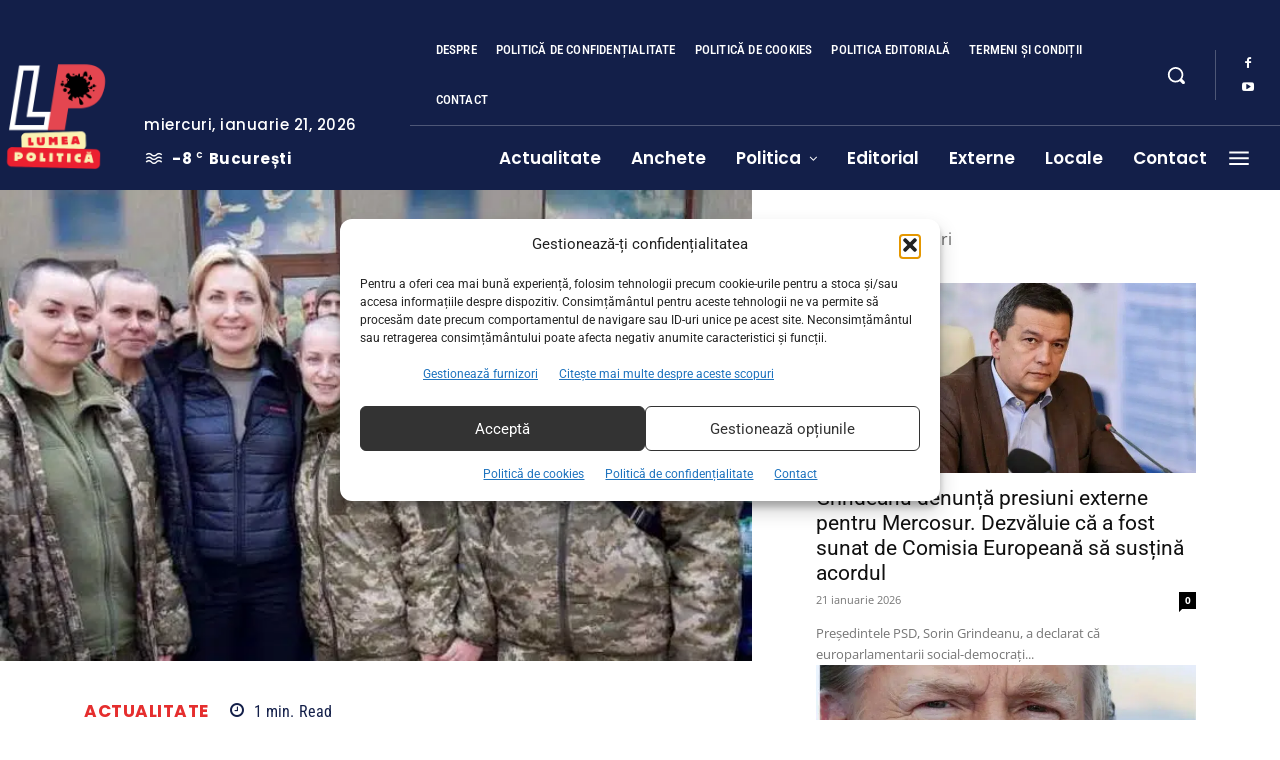

--- FILE ---
content_type: text/html; charset=UTF-8
request_url: https://lumeapolitica.ro/actualitate/ce-au-patit-ucrainencele-eliberate-in-schimbul-de-ostatici-dezvaluirile-deputatului-care-strange-dovezi-pentru-ca-putin-sa-fie-judecat-pentru-crime-de-razboi/
body_size: 198468
content:
<!doctype html >
<!--[if IE 8]>    <html class="ie8" lang="en"> <![endif]-->
<!--[if IE 9]>    <html class="ie9" lang="en"> <![endif]-->
<!--[if gt IE 8]><!--> <html dir="ltr" lang="ro-RO" prefix="og: https://ogp.me/ns#"> <!--<![endif]-->
<head><meta charset="UTF-8" /><script>if(navigator.userAgent.match(/MSIE|Internet Explorer/i)||navigator.userAgent.match(/Trident\/7\..*?rv:11/i)){var href=document.location.href;if(!href.match(/[?&]nowprocket/)){if(href.indexOf("?")==-1){if(href.indexOf("#")==-1){document.location.href=href+"?nowprocket=1"}else{document.location.href=href.replace("#","?nowprocket=1#")}}else{if(href.indexOf("#")==-1){document.location.href=href+"&nowprocket=1"}else{document.location.href=href.replace("#","&nowprocket=1#")}}}}</script><script>(()=>{class RocketLazyLoadScripts{constructor(){this.v="2.0.4",this.userEvents=["keydown","keyup","mousedown","mouseup","mousemove","mouseover","mouseout","touchmove","touchstart","touchend","touchcancel","wheel","click","dblclick","input"],this.attributeEvents=["onblur","onclick","oncontextmenu","ondblclick","onfocus","onmousedown","onmouseenter","onmouseleave","onmousemove","onmouseout","onmouseover","onmouseup","onmousewheel","onscroll","onsubmit"]}async t(){this.i(),this.o(),/iP(ad|hone)/.test(navigator.userAgent)&&this.h(),this.u(),this.l(this),this.m(),this.k(this),this.p(this),this._(),await Promise.all([this.R(),this.L()]),this.lastBreath=Date.now(),this.S(this),this.P(),this.D(),this.O(),this.M(),await this.C(this.delayedScripts.normal),await this.C(this.delayedScripts.defer),await this.C(this.delayedScripts.async),await this.T(),await this.F(),await this.j(),await this.A(),window.dispatchEvent(new Event("rocket-allScriptsLoaded")),this.everythingLoaded=!0,this.lastTouchEnd&&await new Promise(t=>setTimeout(t,500-Date.now()+this.lastTouchEnd)),this.I(),this.H(),this.U(),this.W()}i(){this.CSPIssue=sessionStorage.getItem("rocketCSPIssue"),document.addEventListener("securitypolicyviolation",t=>{this.CSPIssue||"script-src-elem"!==t.violatedDirective||"data"!==t.blockedURI||(this.CSPIssue=!0,sessionStorage.setItem("rocketCSPIssue",!0))},{isRocket:!0})}o(){window.addEventListener("pageshow",t=>{this.persisted=t.persisted,this.realWindowLoadedFired=!0},{isRocket:!0}),window.addEventListener("pagehide",()=>{this.onFirstUserAction=null},{isRocket:!0})}h(){let t;function e(e){t=e}window.addEventListener("touchstart",e,{isRocket:!0}),window.addEventListener("touchend",function i(o){o.changedTouches[0]&&t.changedTouches[0]&&Math.abs(o.changedTouches[0].pageX-t.changedTouches[0].pageX)<10&&Math.abs(o.changedTouches[0].pageY-t.changedTouches[0].pageY)<10&&o.timeStamp-t.timeStamp<200&&(window.removeEventListener("touchstart",e,{isRocket:!0}),window.removeEventListener("touchend",i,{isRocket:!0}),"INPUT"===o.target.tagName&&"text"===o.target.type||(o.target.dispatchEvent(new TouchEvent("touchend",{target:o.target,bubbles:!0})),o.target.dispatchEvent(new MouseEvent("mouseover",{target:o.target,bubbles:!0})),o.target.dispatchEvent(new PointerEvent("click",{target:o.target,bubbles:!0,cancelable:!0,detail:1,clientX:o.changedTouches[0].clientX,clientY:o.changedTouches[0].clientY})),event.preventDefault()))},{isRocket:!0})}q(t){this.userActionTriggered||("mousemove"!==t.type||this.firstMousemoveIgnored?"keyup"===t.type||"mouseover"===t.type||"mouseout"===t.type||(this.userActionTriggered=!0,this.onFirstUserAction&&this.onFirstUserAction()):this.firstMousemoveIgnored=!0),"click"===t.type&&t.preventDefault(),t.stopPropagation(),t.stopImmediatePropagation(),"touchstart"===this.lastEvent&&"touchend"===t.type&&(this.lastTouchEnd=Date.now()),"click"===t.type&&(this.lastTouchEnd=0),this.lastEvent=t.type,t.composedPath&&t.composedPath()[0].getRootNode()instanceof ShadowRoot&&(t.rocketTarget=t.composedPath()[0]),this.savedUserEvents.push(t)}u(){this.savedUserEvents=[],this.userEventHandler=this.q.bind(this),this.userEvents.forEach(t=>window.addEventListener(t,this.userEventHandler,{passive:!1,isRocket:!0})),document.addEventListener("visibilitychange",this.userEventHandler,{isRocket:!0})}U(){this.userEvents.forEach(t=>window.removeEventListener(t,this.userEventHandler,{passive:!1,isRocket:!0})),document.removeEventListener("visibilitychange",this.userEventHandler,{isRocket:!0}),this.savedUserEvents.forEach(t=>{(t.rocketTarget||t.target).dispatchEvent(new window[t.constructor.name](t.type,t))})}m(){const t="return false",e=Array.from(this.attributeEvents,t=>"data-rocket-"+t),i="["+this.attributeEvents.join("],[")+"]",o="[data-rocket-"+this.attributeEvents.join("],[data-rocket-")+"]",s=(e,i,o)=>{o&&o!==t&&(e.setAttribute("data-rocket-"+i,o),e["rocket"+i]=new Function("event",o),e.setAttribute(i,t))};new MutationObserver(t=>{for(const n of t)"attributes"===n.type&&(n.attributeName.startsWith("data-rocket-")||this.everythingLoaded?n.attributeName.startsWith("data-rocket-")&&this.everythingLoaded&&this.N(n.target,n.attributeName.substring(12)):s(n.target,n.attributeName,n.target.getAttribute(n.attributeName))),"childList"===n.type&&n.addedNodes.forEach(t=>{if(t.nodeType===Node.ELEMENT_NODE)if(this.everythingLoaded)for(const i of[t,...t.querySelectorAll(o)])for(const t of i.getAttributeNames())e.includes(t)&&this.N(i,t.substring(12));else for(const e of[t,...t.querySelectorAll(i)])for(const t of e.getAttributeNames())this.attributeEvents.includes(t)&&s(e,t,e.getAttribute(t))})}).observe(document,{subtree:!0,childList:!0,attributeFilter:[...this.attributeEvents,...e]})}I(){this.attributeEvents.forEach(t=>{document.querySelectorAll("[data-rocket-"+t+"]").forEach(e=>{this.N(e,t)})})}N(t,e){const i=t.getAttribute("data-rocket-"+e);i&&(t.setAttribute(e,i),t.removeAttribute("data-rocket-"+e))}k(t){Object.defineProperty(HTMLElement.prototype,"onclick",{get(){return this.rocketonclick||null},set(e){this.rocketonclick=e,this.setAttribute(t.everythingLoaded?"onclick":"data-rocket-onclick","this.rocketonclick(event)")}})}S(t){function e(e,i){let o=e[i];e[i]=null,Object.defineProperty(e,i,{get:()=>o,set(s){t.everythingLoaded?o=s:e["rocket"+i]=o=s}})}e(document,"onreadystatechange"),e(window,"onload"),e(window,"onpageshow");try{Object.defineProperty(document,"readyState",{get:()=>t.rocketReadyState,set(e){t.rocketReadyState=e},configurable:!0}),document.readyState="loading"}catch(t){console.log("WPRocket DJE readyState conflict, bypassing")}}l(t){this.originalAddEventListener=EventTarget.prototype.addEventListener,this.originalRemoveEventListener=EventTarget.prototype.removeEventListener,this.savedEventListeners=[],EventTarget.prototype.addEventListener=function(e,i,o){o&&o.isRocket||!t.B(e,this)&&!t.userEvents.includes(e)||t.B(e,this)&&!t.userActionTriggered||e.startsWith("rocket-")||t.everythingLoaded?t.originalAddEventListener.call(this,e,i,o):(t.savedEventListeners.push({target:this,remove:!1,type:e,func:i,options:o}),"mouseenter"!==e&&"mouseleave"!==e||t.originalAddEventListener.call(this,e,t.savedUserEvents.push,o))},EventTarget.prototype.removeEventListener=function(e,i,o){o&&o.isRocket||!t.B(e,this)&&!t.userEvents.includes(e)||t.B(e,this)&&!t.userActionTriggered||e.startsWith("rocket-")||t.everythingLoaded?t.originalRemoveEventListener.call(this,e,i,o):t.savedEventListeners.push({target:this,remove:!0,type:e,func:i,options:o})}}J(t,e){this.savedEventListeners=this.savedEventListeners.filter(i=>{let o=i.type,s=i.target||window;return e!==o||t!==s||(this.B(o,s)&&(i.type="rocket-"+o),this.$(i),!1)})}H(){EventTarget.prototype.addEventListener=this.originalAddEventListener,EventTarget.prototype.removeEventListener=this.originalRemoveEventListener,this.savedEventListeners.forEach(t=>this.$(t))}$(t){t.remove?this.originalRemoveEventListener.call(t.target,t.type,t.func,t.options):this.originalAddEventListener.call(t.target,t.type,t.func,t.options)}p(t){let e;function i(e){return t.everythingLoaded?e:e.split(" ").map(t=>"load"===t||t.startsWith("load.")?"rocket-jquery-load":t).join(" ")}function o(o){function s(e){const s=o.fn[e];o.fn[e]=o.fn.init.prototype[e]=function(){return this[0]===window&&t.userActionTriggered&&("string"==typeof arguments[0]||arguments[0]instanceof String?arguments[0]=i(arguments[0]):"object"==typeof arguments[0]&&Object.keys(arguments[0]).forEach(t=>{const e=arguments[0][t];delete arguments[0][t],arguments[0][i(t)]=e})),s.apply(this,arguments),this}}if(o&&o.fn&&!t.allJQueries.includes(o)){const e={DOMContentLoaded:[],"rocket-DOMContentLoaded":[]};for(const t in e)document.addEventListener(t,()=>{e[t].forEach(t=>t())},{isRocket:!0});o.fn.ready=o.fn.init.prototype.ready=function(i){function s(){parseInt(o.fn.jquery)>2?setTimeout(()=>i.bind(document)(o)):i.bind(document)(o)}return"function"==typeof i&&(t.realDomReadyFired?!t.userActionTriggered||t.fauxDomReadyFired?s():e["rocket-DOMContentLoaded"].push(s):e.DOMContentLoaded.push(s)),o([])},s("on"),s("one"),s("off"),t.allJQueries.push(o)}e=o}t.allJQueries=[],o(window.jQuery),Object.defineProperty(window,"jQuery",{get:()=>e,set(t){o(t)}})}P(){const t=new Map;document.write=document.writeln=function(e){const i=document.currentScript,o=document.createRange(),s=i.parentElement;let n=t.get(i);void 0===n&&(n=i.nextSibling,t.set(i,n));const c=document.createDocumentFragment();o.setStart(c,0),c.appendChild(o.createContextualFragment(e)),s.insertBefore(c,n)}}async R(){return new Promise(t=>{this.userActionTriggered?t():this.onFirstUserAction=t})}async L(){return new Promise(t=>{document.addEventListener("DOMContentLoaded",()=>{this.realDomReadyFired=!0,t()},{isRocket:!0})})}async j(){return this.realWindowLoadedFired?Promise.resolve():new Promise(t=>{window.addEventListener("load",t,{isRocket:!0})})}M(){this.pendingScripts=[];this.scriptsMutationObserver=new MutationObserver(t=>{for(const e of t)e.addedNodes.forEach(t=>{"SCRIPT"!==t.tagName||t.noModule||t.isWPRocket||this.pendingScripts.push({script:t,promise:new Promise(e=>{const i=()=>{const i=this.pendingScripts.findIndex(e=>e.script===t);i>=0&&this.pendingScripts.splice(i,1),e()};t.addEventListener("load",i,{isRocket:!0}),t.addEventListener("error",i,{isRocket:!0}),setTimeout(i,1e3)})})})}),this.scriptsMutationObserver.observe(document,{childList:!0,subtree:!0})}async F(){await this.X(),this.pendingScripts.length?(await this.pendingScripts[0].promise,await this.F()):this.scriptsMutationObserver.disconnect()}D(){this.delayedScripts={normal:[],async:[],defer:[]},document.querySelectorAll("script[type$=rocketlazyloadscript]").forEach(t=>{t.hasAttribute("data-rocket-src")?t.hasAttribute("async")&&!1!==t.async?this.delayedScripts.async.push(t):t.hasAttribute("defer")&&!1!==t.defer||"module"===t.getAttribute("data-rocket-type")?this.delayedScripts.defer.push(t):this.delayedScripts.normal.push(t):this.delayedScripts.normal.push(t)})}async _(){await this.L();let t=[];document.querySelectorAll("script[type$=rocketlazyloadscript][data-rocket-src]").forEach(e=>{let i=e.getAttribute("data-rocket-src");if(i&&!i.startsWith("data:")){i.startsWith("//")&&(i=location.protocol+i);try{const o=new URL(i).origin;o!==location.origin&&t.push({src:o,crossOrigin:e.crossOrigin||"module"===e.getAttribute("data-rocket-type")})}catch(t){}}}),t=[...new Map(t.map(t=>[JSON.stringify(t),t])).values()],this.Y(t,"preconnect")}async G(t){if(await this.K(),!0!==t.noModule||!("noModule"in HTMLScriptElement.prototype))return new Promise(e=>{let i;function o(){(i||t).setAttribute("data-rocket-status","executed"),e()}try{if(navigator.userAgent.includes("Firefox/")||""===navigator.vendor||this.CSPIssue)i=document.createElement("script"),[...t.attributes].forEach(t=>{let e=t.nodeName;"type"!==e&&("data-rocket-type"===e&&(e="type"),"data-rocket-src"===e&&(e="src"),i.setAttribute(e,t.nodeValue))}),t.text&&(i.text=t.text),t.nonce&&(i.nonce=t.nonce),i.hasAttribute("src")?(i.addEventListener("load",o,{isRocket:!0}),i.addEventListener("error",()=>{i.setAttribute("data-rocket-status","failed-network"),e()},{isRocket:!0}),setTimeout(()=>{i.isConnected||e()},1)):(i.text=t.text,o()),i.isWPRocket=!0,t.parentNode.replaceChild(i,t);else{const i=t.getAttribute("data-rocket-type"),s=t.getAttribute("data-rocket-src");i?(t.type=i,t.removeAttribute("data-rocket-type")):t.removeAttribute("type"),t.addEventListener("load",o,{isRocket:!0}),t.addEventListener("error",i=>{this.CSPIssue&&i.target.src.startsWith("data:")?(console.log("WPRocket: CSP fallback activated"),t.removeAttribute("src"),this.G(t).then(e)):(t.setAttribute("data-rocket-status","failed-network"),e())},{isRocket:!0}),s?(t.fetchPriority="high",t.removeAttribute("data-rocket-src"),t.src=s):t.src="data:text/javascript;base64,"+window.btoa(unescape(encodeURIComponent(t.text)))}}catch(i){t.setAttribute("data-rocket-status","failed-transform"),e()}});t.setAttribute("data-rocket-status","skipped")}async C(t){const e=t.shift();return e?(e.isConnected&&await this.G(e),this.C(t)):Promise.resolve()}O(){this.Y([...this.delayedScripts.normal,...this.delayedScripts.defer,...this.delayedScripts.async],"preload")}Y(t,e){this.trash=this.trash||[];let i=!0;var o=document.createDocumentFragment();t.forEach(t=>{const s=t.getAttribute&&t.getAttribute("data-rocket-src")||t.src;if(s&&!s.startsWith("data:")){const n=document.createElement("link");n.href=s,n.rel=e,"preconnect"!==e&&(n.as="script",n.fetchPriority=i?"high":"low"),t.getAttribute&&"module"===t.getAttribute("data-rocket-type")&&(n.crossOrigin=!0),t.crossOrigin&&(n.crossOrigin=t.crossOrigin),t.integrity&&(n.integrity=t.integrity),t.nonce&&(n.nonce=t.nonce),o.appendChild(n),this.trash.push(n),i=!1}}),document.head.appendChild(o)}W(){this.trash.forEach(t=>t.remove())}async T(){try{document.readyState="interactive"}catch(t){}this.fauxDomReadyFired=!0;try{await this.K(),this.J(document,"readystatechange"),document.dispatchEvent(new Event("rocket-readystatechange")),await this.K(),document.rocketonreadystatechange&&document.rocketonreadystatechange(),await this.K(),this.J(document,"DOMContentLoaded"),document.dispatchEvent(new Event("rocket-DOMContentLoaded")),await this.K(),this.J(window,"DOMContentLoaded"),window.dispatchEvent(new Event("rocket-DOMContentLoaded"))}catch(t){console.error(t)}}async A(){try{document.readyState="complete"}catch(t){}try{await this.K(),this.J(document,"readystatechange"),document.dispatchEvent(new Event("rocket-readystatechange")),await this.K(),document.rocketonreadystatechange&&document.rocketonreadystatechange(),await this.K(),this.J(window,"load"),window.dispatchEvent(new Event("rocket-load")),await this.K(),window.rocketonload&&window.rocketonload(),await this.K(),this.allJQueries.forEach(t=>t(window).trigger("rocket-jquery-load")),await this.K(),this.J(window,"pageshow");const t=new Event("rocket-pageshow");t.persisted=this.persisted,window.dispatchEvent(t),await this.K(),window.rocketonpageshow&&window.rocketonpageshow({persisted:this.persisted})}catch(t){console.error(t)}}async K(){Date.now()-this.lastBreath>45&&(await this.X(),this.lastBreath=Date.now())}async X(){return document.hidden?new Promise(t=>setTimeout(t)):new Promise(t=>requestAnimationFrame(t))}B(t,e){return e===document&&"readystatechange"===t||(e===document&&"DOMContentLoaded"===t||(e===window&&"DOMContentLoaded"===t||(e===window&&"load"===t||e===window&&"pageshow"===t)))}static run(){(new RocketLazyLoadScripts).t()}}RocketLazyLoadScripts.run()})();</script>
    <title>Ce au pățit ucrainencele eliberate în schimbul de ostatici. Dezvăluirile deputatului care strânge dovezi pentru ca Putin să fie judecat pentru crime de război - Lumea Politică</title>
<style id="wpr-usedcss">img:is([sizes=auto i],[sizes^="auto," i]){contain-intrinsic-size:3000px 1500px}img.emoji{display:inline!important;border:none!important;box-shadow:none!important;height:1em!important;width:1em!important;margin:0 .07em!important;vertical-align:-.1em!important;background:0 0!important;padding:0!important}:where(.wp-block-button__link){border-radius:9999px;box-shadow:none;padding:calc(.667em + 2px) calc(1.333em + 2px);text-decoration:none}:root :where(.wp-block-button .wp-block-button__link.is-style-outline),:root :where(.wp-block-button.is-style-outline>.wp-block-button__link){border:2px solid;padding:.667em 1.333em}:root :where(.wp-block-button .wp-block-button__link.is-style-outline:not(.has-text-color)),:root :where(.wp-block-button.is-style-outline>.wp-block-button__link:not(.has-text-color)){color:currentColor}:root :where(.wp-block-button .wp-block-button__link.is-style-outline:not(.has-background)),:root :where(.wp-block-button.is-style-outline>.wp-block-button__link:not(.has-background)){background-color:initial;background-image:none}:where(.wp-block-calendar table:not(.has-background) th){background:#ddd}:where(.wp-block-columns){margin-bottom:1.75em}:where(.wp-block-columns.has-background){padding:1.25em 2.375em}:where(.wp-block-post-comments input[type=submit]){border:none}:where(.wp-block-cover-image:not(.has-text-color)),:where(.wp-block-cover:not(.has-text-color)){color:#fff}:where(.wp-block-cover-image.is-light:not(.has-text-color)),:where(.wp-block-cover.is-light:not(.has-text-color)){color:#000}:root :where(.wp-block-cover h1:not(.has-text-color)),:root :where(.wp-block-cover h2:not(.has-text-color)),:root :where(.wp-block-cover h3:not(.has-text-color)),:root :where(.wp-block-cover h4:not(.has-text-color)),:root :where(.wp-block-cover h5:not(.has-text-color)),:root :where(.wp-block-cover h6:not(.has-text-color)),:root :where(.wp-block-cover p:not(.has-text-color)){color:inherit}:where(.wp-block-file){margin-bottom:1.5em}:where(.wp-block-file__button){border-radius:2em;display:inline-block;padding:.5em 1em}:where(.wp-block-file__button):is(a):active,:where(.wp-block-file__button):is(a):focus,:where(.wp-block-file__button):is(a):hover,:where(.wp-block-file__button):is(a):visited{box-shadow:none;color:#fff;opacity:.85;text-decoration:none}.wp-block-gallery:not(.has-nested-images){display:flex;flex-wrap:wrap;list-style-type:none;margin:0;padding:0}.wp-block-gallery:not(.has-nested-images) .blocks-gallery-item{display:flex;flex-direction:column;flex-grow:1;justify-content:center;margin:0 1em 1em 0;position:relative;width:calc(50% - 1em)}.wp-block-gallery:not(.has-nested-images) .blocks-gallery-item:nth-of-type(2n){margin-right:0}.wp-block-gallery:not(.has-nested-images) .blocks-gallery-item figure{align-items:flex-end;display:flex;height:100%;justify-content:flex-start;margin:0}.wp-block-gallery:not(.has-nested-images) .blocks-gallery-item img{display:block;height:auto;max-width:100%;width:auto}.wp-block-gallery:not(.has-nested-images) .blocks-gallery-item figcaption{background:linear-gradient(0deg,#000000b3,#0000004d 70%,#0000);bottom:0;box-sizing:border-box;color:#fff;font-size:.8em;margin:0;max-height:100%;overflow:auto;padding:3em .77em .7em;position:absolute;text-align:center;width:100%;z-index:2}.wp-block-gallery:not(.has-nested-images) .blocks-gallery-item figcaption img{display:inline}.wp-block-gallery:not(.has-nested-images) figcaption{flex-grow:1}.wp-block-gallery:not(.has-nested-images) .blocks-gallery-item:last-child{margin-right:0}.wp-block-gallery:not(.is-cropped) .blocks-gallery-item{align-self:flex-start}:where(.wp-block-group.wp-block-group-is-layout-constrained){position:relative}.wp-block-image>a,.wp-block-image>figure>a{display:inline-block}.wp-block-image img{box-sizing:border-box;height:auto;max-width:100%;vertical-align:bottom}@media not (prefers-reduced-motion){.wp-block-image img.hide{visibility:hidden}.wp-block-image img.show{animation:.4s show-content-image}}.wp-block-image :where(figcaption){margin-bottom:1em;margin-top:.5em}:root :where(.wp-block-image.is-style-rounded img,.wp-block-image .is-style-rounded img){border-radius:9999px}.wp-block-image figure{margin:0}@keyframes show-content-image{0%{visibility:hidden}99%{visibility:hidden}to{visibility:visible}}:where(.wp-block-latest-comments:not([style*=line-height] .wp-block-latest-comments__comment)){line-height:1.1}:where(.wp-block-latest-comments:not([style*=line-height] .wp-block-latest-comments__comment-excerpt p)){line-height:1.8}:root :where(.wp-block-latest-posts.is-grid){padding:0}:root :where(.wp-block-latest-posts.wp-block-latest-posts__list){padding-left:0}ul{box-sizing:border-box}:root :where(.wp-block-list.has-background){padding:1.25em 2.375em}:where(.wp-block-navigation.has-background .wp-block-navigation-item a:not(.wp-element-button)),:where(.wp-block-navigation.has-background .wp-block-navigation-submenu a:not(.wp-element-button)){padding:.5em 1em}:where(.wp-block-navigation .wp-block-navigation__submenu-container .wp-block-navigation-item a:not(.wp-element-button)),:where(.wp-block-navigation .wp-block-navigation__submenu-container .wp-block-navigation-submenu a:not(.wp-element-button)),:where(.wp-block-navigation .wp-block-navigation__submenu-container .wp-block-navigation-submenu button.wp-block-navigation-item__content),:where(.wp-block-navigation .wp-block-navigation__submenu-container .wp-block-pages-list__item button.wp-block-navigation-item__content){padding:.5em 1em}:root :where(p.has-background){padding:1.25em 2.375em}:where(p.has-text-color:not(.has-link-color)) a{color:inherit}:where(.wp-block-post-comments-form) input:not([type=submit]),:where(.wp-block-post-comments-form) textarea{border:1px solid #949494;font-family:inherit;font-size:1em}:where(.wp-block-post-comments-form) input:where(:not([type=submit]):not([type=checkbox])),:where(.wp-block-post-comments-form) textarea{padding:calc(.667em + 2px)}:where(.wp-block-post-excerpt){box-sizing:border-box;margin-bottom:var(--wp--style--block-gap);margin-top:var(--wp--style--block-gap)}:where(.wp-block-preformatted.has-background){padding:1.25em 2.375em}:where(.wp-block-search__button){border:1px solid #ccc;padding:6px 10px}:where(.wp-block-search__input){font-family:inherit;font-size:inherit;font-style:inherit;font-weight:inherit;letter-spacing:inherit;line-height:inherit;text-transform:inherit}:where(.wp-block-search__button-inside .wp-block-search__inside-wrapper){border:1px solid #949494;box-sizing:border-box;padding:4px}:where(.wp-block-search__button-inside .wp-block-search__inside-wrapper) .wp-block-search__input{border:none;border-radius:0;padding:0 4px}:where(.wp-block-search__button-inside .wp-block-search__inside-wrapper) .wp-block-search__input:focus{outline:0}:where(.wp-block-search__button-inside .wp-block-search__inside-wrapper) :where(.wp-block-search__button){padding:4px 8px}:root :where(.wp-block-separator.is-style-dots){height:auto;line-height:1;text-align:center}:root :where(.wp-block-separator.is-style-dots):before{color:currentColor;content:"···";font-family:serif;font-size:1.5em;letter-spacing:2em;padding-left:2em}:root :where(.wp-block-site-logo.is-style-rounded){border-radius:9999px}:where(.wp-block-social-links:not(.is-style-logos-only)) .wp-social-link{background-color:#f0f0f0;color:#444}:where(.wp-block-social-links:not(.is-style-logos-only)) .wp-social-link-amazon{background-color:#f90;color:#fff}:where(.wp-block-social-links:not(.is-style-logos-only)) .wp-social-link-bandcamp{background-color:#1ea0c3;color:#fff}:where(.wp-block-social-links:not(.is-style-logos-only)) .wp-social-link-behance{background-color:#0757fe;color:#fff}:where(.wp-block-social-links:not(.is-style-logos-only)) .wp-social-link-bluesky{background-color:#0a7aff;color:#fff}:where(.wp-block-social-links:not(.is-style-logos-only)) .wp-social-link-codepen{background-color:#1e1f26;color:#fff}:where(.wp-block-social-links:not(.is-style-logos-only)) .wp-social-link-deviantart{background-color:#02e49b;color:#fff}:where(.wp-block-social-links:not(.is-style-logos-only)) .wp-social-link-discord{background-color:#5865f2;color:#fff}:where(.wp-block-social-links:not(.is-style-logos-only)) .wp-social-link-dribbble{background-color:#e94c89;color:#fff}:where(.wp-block-social-links:not(.is-style-logos-only)) .wp-social-link-dropbox{background-color:#4280ff;color:#fff}:where(.wp-block-social-links:not(.is-style-logos-only)) .wp-social-link-etsy{background-color:#f45800;color:#fff}:where(.wp-block-social-links:not(.is-style-logos-only)) .wp-social-link-facebook{background-color:#0866ff;color:#fff}:where(.wp-block-social-links:not(.is-style-logos-only)) .wp-social-link-fivehundredpx{background-color:#000;color:#fff}:where(.wp-block-social-links:not(.is-style-logos-only)) .wp-social-link-flickr{background-color:#0461dd;color:#fff}:where(.wp-block-social-links:not(.is-style-logos-only)) .wp-social-link-foursquare{background-color:#e65678;color:#fff}:where(.wp-block-social-links:not(.is-style-logos-only)) .wp-social-link-github{background-color:#24292d;color:#fff}:where(.wp-block-social-links:not(.is-style-logos-only)) .wp-social-link-goodreads{background-color:#eceadd;color:#382110}:where(.wp-block-social-links:not(.is-style-logos-only)) .wp-social-link-google{background-color:#ea4434;color:#fff}:where(.wp-block-social-links:not(.is-style-logos-only)) .wp-social-link-gravatar{background-color:#1d4fc4;color:#fff}:where(.wp-block-social-links:not(.is-style-logos-only)) .wp-social-link-instagram{background-color:#f00075;color:#fff}:where(.wp-block-social-links:not(.is-style-logos-only)) .wp-social-link-lastfm{background-color:#e21b24;color:#fff}:where(.wp-block-social-links:not(.is-style-logos-only)) .wp-social-link-linkedin{background-color:#0d66c2;color:#fff}:where(.wp-block-social-links:not(.is-style-logos-only)) .wp-social-link-mastodon{background-color:#3288d4;color:#fff}:where(.wp-block-social-links:not(.is-style-logos-only)) .wp-social-link-medium{background-color:#000;color:#fff}:where(.wp-block-social-links:not(.is-style-logos-only)) .wp-social-link-meetup{background-color:#f6405f;color:#fff}:where(.wp-block-social-links:not(.is-style-logos-only)) .wp-social-link-patreon{background-color:#000;color:#fff}:where(.wp-block-social-links:not(.is-style-logos-only)) .wp-social-link-pinterest{background-color:#e60122;color:#fff}:where(.wp-block-social-links:not(.is-style-logos-only)) .wp-social-link-pocket{background-color:#ef4155;color:#fff}:where(.wp-block-social-links:not(.is-style-logos-only)) .wp-social-link-reddit{background-color:#ff4500;color:#fff}:where(.wp-block-social-links:not(.is-style-logos-only)) .wp-social-link-skype{background-color:#0478d7;color:#fff}:where(.wp-block-social-links:not(.is-style-logos-only)) .wp-social-link-snapchat{background-color:#fefc00;color:#fff;stroke:#000}:where(.wp-block-social-links:not(.is-style-logos-only)) .wp-social-link-soundcloud{background-color:#ff5600;color:#fff}:where(.wp-block-social-links:not(.is-style-logos-only)) .wp-social-link-spotify{background-color:#1bd760;color:#fff}:where(.wp-block-social-links:not(.is-style-logos-only)) .wp-social-link-telegram{background-color:#2aabee;color:#fff}:where(.wp-block-social-links:not(.is-style-logos-only)) .wp-social-link-threads{background-color:#000;color:#fff}:where(.wp-block-social-links:not(.is-style-logos-only)) .wp-social-link-tiktok{background-color:#000;color:#fff}:where(.wp-block-social-links:not(.is-style-logos-only)) .wp-social-link-tumblr{background-color:#011835;color:#fff}:where(.wp-block-social-links:not(.is-style-logos-only)) .wp-social-link-twitch{background-color:#6440a4;color:#fff}:where(.wp-block-social-links:not(.is-style-logos-only)) .wp-social-link-twitter{background-color:#1da1f2;color:#fff}:where(.wp-block-social-links:not(.is-style-logos-only)) .wp-social-link-vimeo{background-color:#1eb7ea;color:#fff}:where(.wp-block-social-links:not(.is-style-logos-only)) .wp-social-link-vk{background-color:#4680c2;color:#fff}:where(.wp-block-social-links:not(.is-style-logos-only)) .wp-social-link-wordpress{background-color:#3499cd;color:#fff}:where(.wp-block-social-links:not(.is-style-logos-only)) .wp-social-link-whatsapp{background-color:#25d366;color:#fff}:where(.wp-block-social-links:not(.is-style-logos-only)) .wp-social-link-x{background-color:#000;color:#fff}:where(.wp-block-social-links:not(.is-style-logos-only)) .wp-social-link-yelp{background-color:#d32422;color:#fff}:where(.wp-block-social-links:not(.is-style-logos-only)) .wp-social-link-youtube{background-color:red;color:#fff}:where(.wp-block-social-links.is-style-logos-only) .wp-social-link{background:0 0}:where(.wp-block-social-links.is-style-logos-only) .wp-social-link svg{height:1.25em;width:1.25em}:where(.wp-block-social-links.is-style-logos-only) .wp-social-link-amazon{color:#f90}:where(.wp-block-social-links.is-style-logos-only) .wp-social-link-bandcamp{color:#1ea0c3}:where(.wp-block-social-links.is-style-logos-only) .wp-social-link-behance{color:#0757fe}:where(.wp-block-social-links.is-style-logos-only) .wp-social-link-bluesky{color:#0a7aff}:where(.wp-block-social-links.is-style-logos-only) .wp-social-link-codepen{color:#1e1f26}:where(.wp-block-social-links.is-style-logos-only) .wp-social-link-deviantart{color:#02e49b}:where(.wp-block-social-links.is-style-logos-only) .wp-social-link-discord{color:#5865f2}:where(.wp-block-social-links.is-style-logos-only) .wp-social-link-dribbble{color:#e94c89}:where(.wp-block-social-links.is-style-logos-only) .wp-social-link-dropbox{color:#4280ff}:where(.wp-block-social-links.is-style-logos-only) .wp-social-link-etsy{color:#f45800}:where(.wp-block-social-links.is-style-logos-only) .wp-social-link-facebook{color:#0866ff}:where(.wp-block-social-links.is-style-logos-only) .wp-social-link-fivehundredpx{color:#000}:where(.wp-block-social-links.is-style-logos-only) .wp-social-link-flickr{color:#0461dd}:where(.wp-block-social-links.is-style-logos-only) .wp-social-link-foursquare{color:#e65678}:where(.wp-block-social-links.is-style-logos-only) .wp-social-link-github{color:#24292d}:where(.wp-block-social-links.is-style-logos-only) .wp-social-link-goodreads{color:#382110}:where(.wp-block-social-links.is-style-logos-only) .wp-social-link-google{color:#ea4434}:where(.wp-block-social-links.is-style-logos-only) .wp-social-link-gravatar{color:#1d4fc4}:where(.wp-block-social-links.is-style-logos-only) .wp-social-link-instagram{color:#f00075}:where(.wp-block-social-links.is-style-logos-only) .wp-social-link-lastfm{color:#e21b24}:where(.wp-block-social-links.is-style-logos-only) .wp-social-link-linkedin{color:#0d66c2}:where(.wp-block-social-links.is-style-logos-only) .wp-social-link-mastodon{color:#3288d4}:where(.wp-block-social-links.is-style-logos-only) .wp-social-link-medium{color:#000}:where(.wp-block-social-links.is-style-logos-only) .wp-social-link-meetup{color:#f6405f}:where(.wp-block-social-links.is-style-logos-only) .wp-social-link-patreon{color:#000}:where(.wp-block-social-links.is-style-logos-only) .wp-social-link-pinterest{color:#e60122}:where(.wp-block-social-links.is-style-logos-only) .wp-social-link-pocket{color:#ef4155}:where(.wp-block-social-links.is-style-logos-only) .wp-social-link-reddit{color:#ff4500}:where(.wp-block-social-links.is-style-logos-only) .wp-social-link-skype{color:#0478d7}:where(.wp-block-social-links.is-style-logos-only) .wp-social-link-snapchat{color:#fff;stroke:#000}:where(.wp-block-social-links.is-style-logos-only) .wp-social-link-soundcloud{color:#ff5600}:where(.wp-block-social-links.is-style-logos-only) .wp-social-link-spotify{color:#1bd760}:where(.wp-block-social-links.is-style-logos-only) .wp-social-link-telegram{color:#2aabee}:where(.wp-block-social-links.is-style-logos-only) .wp-social-link-threads{color:#000}:where(.wp-block-social-links.is-style-logos-only) .wp-social-link-tiktok{color:#000}:where(.wp-block-social-links.is-style-logos-only) .wp-social-link-tumblr{color:#011835}:where(.wp-block-social-links.is-style-logos-only) .wp-social-link-twitch{color:#6440a4}:where(.wp-block-social-links.is-style-logos-only) .wp-social-link-twitter{color:#1da1f2}:where(.wp-block-social-links.is-style-logos-only) .wp-social-link-vimeo{color:#1eb7ea}:where(.wp-block-social-links.is-style-logos-only) .wp-social-link-vk{color:#4680c2}:where(.wp-block-social-links.is-style-logos-only) .wp-social-link-whatsapp{color:#25d366}:where(.wp-block-social-links.is-style-logos-only) .wp-social-link-wordpress{color:#3499cd}:where(.wp-block-social-links.is-style-logos-only) .wp-social-link-x{color:#000}:where(.wp-block-social-links.is-style-logos-only) .wp-social-link-yelp{color:#d32422}:where(.wp-block-social-links.is-style-logos-only) .wp-social-link-youtube{color:red}:root :where(.wp-block-social-links .wp-social-link a){padding:.25em}:root :where(.wp-block-social-links.is-style-logos-only .wp-social-link a){padding:0}:root :where(.wp-block-social-links.is-style-pill-shape .wp-social-link a){padding-left:.6666666667em;padding-right:.6666666667em}:root :where(.wp-block-tag-cloud.is-style-outline){display:flex;flex-wrap:wrap;gap:1ch}:root :where(.wp-block-tag-cloud.is-style-outline a){border:1px solid;font-size:unset!important;margin-right:0;padding:1ch 2ch;text-decoration:none!important}:root :where(.wp-block-table-of-contents){box-sizing:border-box}:where(.wp-block-term-description){box-sizing:border-box;margin-bottom:var(--wp--style--block-gap);margin-top:var(--wp--style--block-gap)}:where(pre.wp-block-verse){font-family:inherit}:root{--wp--preset--font-size--normal:16px;--wp--preset--font-size--huge:42px}.screen-reader-text{border:0;clip-path:inset(50%);height:1px;margin:-1px;overflow:hidden;padding:0;position:absolute;width:1px;word-wrap:normal!important}.screen-reader-text:focus{background-color:#ddd;clip-path:none;color:#444;display:block;font-size:1em;height:auto;left:5px;line-height:normal;padding:15px 23px 14px;text-decoration:none;top:5px;width:auto;z-index:100000}html :where(.has-border-color){border-style:solid}html :where([style*=border-top-color]){border-top-style:solid}html :where([style*=border-right-color]){border-right-style:solid}html :where([style*=border-bottom-color]){border-bottom-style:solid}html :where([style*=border-left-color]){border-left-style:solid}html :where([style*=border-width]){border-style:solid}html :where([style*=border-top-width]){border-top-style:solid}html :where([style*=border-right-width]){border-right-style:solid}html :where([style*=border-bottom-width]){border-bottom-style:solid}html :where([style*=border-left-width]){border-left-style:solid}html :where(img[class*=wp-image-]){height:auto;max-width:100%}:where(figure){margin:0 0 1em}html :where(.is-position-sticky){--wp-admin--admin-bar--position-offset:var(--wp-admin--admin-bar--height,0px)}@media screen and (max-width:600px){html :where(.is-position-sticky){--wp-admin--admin-bar--position-offset:0px}}:root{--wp--preset--aspect-ratio--square:1;--wp--preset--aspect-ratio--4-3:4/3;--wp--preset--aspect-ratio--3-4:3/4;--wp--preset--aspect-ratio--3-2:3/2;--wp--preset--aspect-ratio--2-3:2/3;--wp--preset--aspect-ratio--16-9:16/9;--wp--preset--aspect-ratio--9-16:9/16;--wp--preset--color--black:#000000;--wp--preset--color--cyan-bluish-gray:#abb8c3;--wp--preset--color--white:#ffffff;--wp--preset--color--pale-pink:#f78da7;--wp--preset--color--vivid-red:#cf2e2e;--wp--preset--color--luminous-vivid-orange:#ff6900;--wp--preset--color--luminous-vivid-amber:#fcb900;--wp--preset--color--light-green-cyan:#7bdcb5;--wp--preset--color--vivid-green-cyan:#00d084;--wp--preset--color--pale-cyan-blue:#8ed1fc;--wp--preset--color--vivid-cyan-blue:#0693e3;--wp--preset--color--vivid-purple:#9b51e0;--wp--preset--gradient--vivid-cyan-blue-to-vivid-purple:linear-gradient(135deg,rgba(6, 147, 227, 1) 0%,rgb(155, 81, 224) 100%);--wp--preset--gradient--light-green-cyan-to-vivid-green-cyan:linear-gradient(135deg,rgb(122, 220, 180) 0%,rgb(0, 208, 130) 100%);--wp--preset--gradient--luminous-vivid-amber-to-luminous-vivid-orange:linear-gradient(135deg,rgba(252, 185, 0, 1) 0%,rgba(255, 105, 0, 1) 100%);--wp--preset--gradient--luminous-vivid-orange-to-vivid-red:linear-gradient(135deg,rgba(255, 105, 0, 1) 0%,rgb(207, 46, 46) 100%);--wp--preset--gradient--very-light-gray-to-cyan-bluish-gray:linear-gradient(135deg,rgb(238, 238, 238) 0%,rgb(169, 184, 195) 100%);--wp--preset--gradient--cool-to-warm-spectrum:linear-gradient(135deg,rgb(74, 234, 220) 0%,rgb(151, 120, 209) 20%,rgb(207, 42, 186) 40%,rgb(238, 44, 130) 60%,rgb(251, 105, 98) 80%,rgb(254, 248, 76) 100%);--wp--preset--gradient--blush-light-purple:linear-gradient(135deg,rgb(255, 206, 236) 0%,rgb(152, 150, 240) 100%);--wp--preset--gradient--blush-bordeaux:linear-gradient(135deg,rgb(254, 205, 165) 0%,rgb(254, 45, 45) 50%,rgb(107, 0, 62) 100%);--wp--preset--gradient--luminous-dusk:linear-gradient(135deg,rgb(255, 203, 112) 0%,rgb(199, 81, 192) 50%,rgb(65, 88, 208) 100%);--wp--preset--gradient--pale-ocean:linear-gradient(135deg,rgb(255, 245, 203) 0%,rgb(182, 227, 212) 50%,rgb(51, 167, 181) 100%);--wp--preset--gradient--electric-grass:linear-gradient(135deg,rgb(202, 248, 128) 0%,rgb(113, 206, 126) 100%);--wp--preset--gradient--midnight:linear-gradient(135deg,rgb(2, 3, 129) 0%,rgb(40, 116, 252) 100%);--wp--preset--font-size--small:11px;--wp--preset--font-size--medium:20px;--wp--preset--font-size--large:32px;--wp--preset--font-size--x-large:42px;--wp--preset--font-size--regular:15px;--wp--preset--font-size--larger:50px;--wp--preset--spacing--20:0.44rem;--wp--preset--spacing--30:0.67rem;--wp--preset--spacing--40:1rem;--wp--preset--spacing--50:1.5rem;--wp--preset--spacing--60:2.25rem;--wp--preset--spacing--70:3.38rem;--wp--preset--spacing--80:5.06rem;--wp--preset--shadow--natural:6px 6px 9px rgba(0, 0, 0, .2);--wp--preset--shadow--deep:12px 12px 50px rgba(0, 0, 0, .4);--wp--preset--shadow--sharp:6px 6px 0px rgba(0, 0, 0, .2);--wp--preset--shadow--outlined:6px 6px 0px -3px rgba(255, 255, 255, 1),6px 6px rgba(0, 0, 0, 1);--wp--preset--shadow--crisp:6px 6px 0px rgba(0, 0, 0, 1)}:where(.is-layout-flex){gap:.5em}:where(.is-layout-grid){gap:.5em}:where(.wp-block-post-template.is-layout-flex){gap:1.25em}:where(.wp-block-post-template.is-layout-grid){gap:1.25em}:where(.wp-block-columns.is-layout-flex){gap:2em}:where(.wp-block-columns.is-layout-grid){gap:2em}:root :where(.wp-block-pullquote){font-size:1.5em;line-height:1.6}:root{--newspack-listings--background:#fff;--newspack-listings--background-screen:#f1f1f1;--newspack-listings--primary:#36f;--newspack-listings--secondary:#555;--newspack-listings--grey-dark:#1e1e1e;--newspack-listings--grey-medium:#757575;--newspack-listings--grey-light:#ddd;--newspack-listings--border:#ccc;--newspack-listings--border-dark:rgba(0, 0, 0, .124);--newspack-listings--border-light:rgba(255, 255, 255, .124);--newspack-listings--text-main:#111;--newspack-listings--text-light:#767676}.srr-tab-wrap{margin:0 0 1em!important;background:0 0!important;border:none!important;padding:0!important}.srr-tab-wrap li{list-style:none!important;float:left;background-image:none!important;margin:5px 5px 0 0!important;padding:3px 10px!important;border-radius:3px;border:1px solid #ccc;cursor:pointer}.srr-tab-wrap li:hover{opacity:.9}.srr-main{margin-bottom:1em}.srr-main:last-child{margin-bottom:0}.srr-wrap{padding:0!important;max-width:100%;min-width:100%!important}.srr-wrap div{left:0;right:0}.srr-wrap .srr-item{border-top:0;padding:10px}.srr-wrap:not(.srr-grid) .srr-item:last-child{margin-bottom:0;border-bottom:0}.srr-wrap .srr-item>div>*{margin-bottom:.5em!important}.srr-wrap .srr-item>div>:first-child{margin-top:0}.srr-wrap .srr-title{line-height:150%}.srr-wrap .srr-thumb{position:relative;display:inline-block;width:64px;margin-top:.5em;margin-bottom:.5em;overflow:hidden}.srr-thumb img{position:absolute;left:50%;top:50%;width:100%;height:100%;max-width:none;max-height:none;transform:translate(-50%,-50%);object-fit:cover}.srr-thumb.srr-thumb-align_left{float:left;margin-right:1em}.srr-wrap .srr-summary p:last-child{margin-bottom:0}.srr-wrap .srr-summary img{width:100%;margin:0 0 1em}.srr-wrap .srr-summary a{margin:0!important}.srr-paginated .srr-item{display:none}.srr-paginated .srr-item[data-page="1"]{display:block}.srr-page-bar{display:flex;justify-content:space-between}.srr-page-bar a[data-page]{padding:0 5px;text-decoration:none!important;border:none!important}.srr-page-bar a[data-page]:hover{opacity:.6}.srr-page-list a.srr-active-page{font-weight:700!important}.srr-clearfix:after{clear:both;content:".";display:block;height:0;visibility:hidden;font-size:0}.srr-style-twitter{border:none}.srr-style-twitter .srr-item{border-bottom:1px solid rgba(15,70,100,.12)}.srr-style-twitter .srr-item:hover{background-color:#f5f8fa}.srr-style-twitter .srr-thumb img{border-radius:5px}.cmplz-blocked-content-notice{display:none}.cmplz-blocked-content-container,.cmplz-wp-video{animation-name:cmplz-fadein;animation-duration:.6s;background:#fff;border:0;border-radius:3px;box-shadow:0 0 1px 0 rgba(0,0,0,.5),0 1px 10px 0 rgba(0,0,0,.15);display:flex;justify-content:center;align-items:center;background-repeat:no-repeat!important;background-size:cover!important;height:inherit;position:relative}.cmplz-blocked-content-container iframe,.cmplz-wp-video iframe{visibility:hidden;max-height:100%;border:0!important}.cmplz-blocked-content-container .cmplz-blocked-content-notice,.cmplz-wp-video .cmplz-blocked-content-notice{white-space:normal;text-transform:initial;position:absolute!important;width:100%;top:50%;left:50%;transform:translate(-50%,-50%);max-width:300px;font-size:14px;padding:10px;background-color:rgba(0,0,0,.5);color:#fff;text-align:center;z-index:98;line-height:23px}.cmplz-blocked-content-container .cmplz-blocked-content-notice .cmplz-links,.cmplz-wp-video .cmplz-blocked-content-notice .cmplz-links{display:block;margin-bottom:10px}.cmplz-blocked-content-container .cmplz-blocked-content-notice .cmplz-links a,.cmplz-wp-video .cmplz-blocked-content-notice .cmplz-links a{color:#fff}.cmplz-blocked-content-container div div{display:none}.cmplz-wp-video .cmplz-placeholder-element{width:100%;height:inherit}@keyframes cmplz-fadein{from{opacity:0}to{opacity:1}}.clearfix:after,.clearfix:before{display:table;content:'';line-height:0}.tdm-title{font-size:36px;line-height:47px;font-weight:400;margin-top:10px;margin-bottom:26px;color:#111;-webkit-transition:.2s;transition:all .2s ease}@media (max-width:767px){.tdm-title{font-size:35px;line-height:39px}}.tds-title .tdm-title{display:inline-block}.tdm-title-sm{margin-bottom:7px;font-size:23px;line-height:33px;font-weight:500}.tdm-title-md{font-size:28px;line-height:36px;font-weight:400}@media (min-width:1019px) and (max-width:1140px){.tdm-title-md{font-size:26px;line-height:32px}}@media (min-width:768px) and (max-width:1018px){.tdm-title-md{font-size:24px;line-height:30px}}.tdm-content-horiz-center .tdm-title-line{margin-left:auto;margin-right:auto}.tdm-descr{font-family:var(--td_default_google_font_1,'Open Sans','Open Sans Regular',sans-serif);font-size:16px;line-height:28px;color:#666;margin-bottom:30px}@media (max-width:1018px){.tdm-descr{font-size:15px;line-height:24px}}.tds-title2 .tdm-title{margin-bottom:0!important}.tds-title2 .tdm-title-line{display:table;position:relative;-webkit-transition:.2s;transition:all .2s ease}.tds-title2 .tdm-title-line:after{content:'';width:100%;position:absolute;background-color:var(--td_theme_color,#4db2ec);top:0;left:0;margin:auto;-webkit-transition:.2s;transition:all .2s ease}.tdm-btn{display:inline-block;font-family:var(--td_default_google_font_2,'Roboto',sans-serif);text-align:center;position:relative;pointer-events:auto!important}.tdm-btn .tdm-btn-text{pointer-events:none!important;vertical-align:middle;-webkit-transition:.3s;transition:all .3s}.tdm-btn .tdm-btn-icon{pointer-events:none;vertical-align:middle;line-height:1;-webkit-transition:.3s;transition:all .3s}.tdm-btn .tdm-btn-icon:first-child{margin-right:14px}.tdm-btn .tdm-btn-icon:last-child{margin-left:14px}.tdm-btn .tdm-btn-icon-svg{display:-webkit-inline-box;display:-ms-inline-flexbox;display:inline-flex;-webkit-box-align:center;-ms-flex-align:center;align-items:center;-webkit-box-pack:center;-ms-flex-pack:center;justify-content:center}.tdm-btn .tdm-btn-icon-svg svg{height:auto;-webkit-transition:.3s;transition:all .3s}.ie10 .tdm-btn .tdm-btn-text,.ie10 .tdm-btn i,.ie11 .tdm-btn .tdm-btn-text,.ie11 .tdm-btn i,.ie9 .tdm-btn .tdm-btn-text,.ie9 .tdm-btn i{background:0 0}.ie10 div .tdm-title,.ie11 div .tdm-title,.ie9 div .tdm-title{background:0 0}.ie10 .tds-icon:before,.ie11 .tds-icon:before,.ie9 .tds-icon:before{background:0 0}.tdm-btn-sm{font-size:13px;line-height:29px;height:31px;padding:0 16px}.tdm-btn-sm svg{width:13px}.tdm-btn-lg{font-size:15px;font-weight:500;line-height:52px;height:55px;padding:0 36px}.tdm-btn-lg svg{width:15px}@media (min-width:768px) and (max-width:1018px){.tdm-descr{margin-bottom:25px}.tdm-btn-lg{line-height:52px;height:52px;padding:0 34px}.tdc-row.stretch_row_1400>.td-pb-row{margin-right:0;margin-left:0}}@media (max-width:767px){.tdm-descr{margin-bottom:20px}.tdm-btn-lg{font-size:14px;line-height:50px;height:50px;padding:0 30px}.tdm-btn-lg svg{width:14px}}.tds-button1{background-color:var(--td_theme_color,#4db2ec);color:#fff;-webkit-transition:.3s;transition:all .3s ease;transform:translateZ(0);-webkit-transform:translateZ(0);-moz-transform:translateZ(0);-ms-transform:translateZ(0);-o-transform:translateZ(0)}.tds-button1 svg,.tds-button1 svg *{fill:#fff}.tds-button1:before{content:'';background-color:#222;width:100%;height:100%;left:0;top:0;position:absolute;z-index:-1;opacity:0;-webkit-transition:opacity .3s;transition:opacity .3s ease}.tds-button1:hover:before{opacity:1}.tds-button5{min-width:0;height:auto;padding:0;line-height:initial!important;-webkit-transition:.3s;transition:all .3s ease;text-align:left}.tds-button5 .tdm-btn-text,.tds-button5 i{color:#000}.tds-button5 svg,.tds-button5 svg *{fill:#000}.tds-button5:hover .tdm-btn-text,.tds-button5:hover i{color:var(--td_theme_color,#4db2ec)}.tds-button5:hover svg,.tds-button5:hover svg *{fill:var(--td_theme_color,#4db2ec)}.tdm-inline-block{display:inline-block}.tdm-content-horiz-center{text-align:center!important;margin-right:auto;margin-left:auto}[data-mfp-src]{cursor:pointer}@font-face{font-family:'Open Sans';font-style:italic;font-weight:700;font-stretch:100%;font-display:swap;src:url(https://411061e2.delivery.rocketcdn.me/wp-content/cache/fonts/1/google-fonts/fonts/s/opensans/v43/memQYaGs126MiZpBA-UFUIcVXSCEkx2cmqvXlWq8tWZ0Pw86hd0RkyFjWVAewA.woff2) format('woff2');unicode-range:U+0000-00FF,U+0131,U+0152-0153,U+02BB-02BC,U+02C6,U+02DA,U+02DC,U+0304,U+0308,U+0329,U+2000-206F,U+20AC,U+2122,U+2191,U+2193,U+2212,U+2215,U+FEFF,U+FFFD}@font-face{font-family:'Open Sans';font-style:normal;font-weight:400;font-stretch:100%;font-display:swap;src:url(https://411061e2.delivery.rocketcdn.me/wp-content/cache/fonts/1/google-fonts/fonts/s/opensans/v43/memvYaGs126MiZpBA-UvWbX2vVnXBbObj2OVTSCmu1aB.woff2) format('woff2');unicode-range:U+0102-0103,U+0110-0111,U+0128-0129,U+0168-0169,U+01A0-01A1,U+01AF-01B0,U+0300-0301,U+0303-0304,U+0308-0309,U+0323,U+0329,U+1EA0-1EF9,U+20AB}@font-face{font-family:'Open Sans';font-style:normal;font-weight:400;font-stretch:100%;font-display:swap;src:url(https://411061e2.delivery.rocketcdn.me/wp-content/cache/fonts/1/google-fonts/fonts/s/opensans/v43/memvYaGs126MiZpBA-UvWbX2vVnXBbObj2OVTSGmu1aB.woff2) format('woff2');unicode-range:U+0100-02BA,U+02BD-02C5,U+02C7-02CC,U+02CE-02D7,U+02DD-02FF,U+0304,U+0308,U+0329,U+1D00-1DBF,U+1E00-1E9F,U+1EF2-1EFF,U+2020,U+20A0-20AB,U+20AD-20C0,U+2113,U+2C60-2C7F,U+A720-A7FF}@font-face{font-family:'Open Sans';font-style:normal;font-weight:400;font-stretch:100%;font-display:swap;src:url(https://411061e2.delivery.rocketcdn.me/wp-content/cache/fonts/1/google-fonts/fonts/s/opensans/v43/memvYaGs126MiZpBA-UvWbX2vVnXBbObj2OVTS-muw.woff2) format('woff2');unicode-range:U+0000-00FF,U+0131,U+0152-0153,U+02BB-02BC,U+02C6,U+02DA,U+02DC,U+0304,U+0308,U+0329,U+2000-206F,U+20AC,U+2122,U+2191,U+2193,U+2212,U+2215,U+FEFF,U+FFFD}@font-face{font-family:'Open Sans';font-style:normal;font-weight:700;font-stretch:100%;font-display:swap;src:url(https://411061e2.delivery.rocketcdn.me/wp-content/cache/fonts/1/google-fonts/fonts/s/opensans/v43/memvYaGs126MiZpBA-UvWbX2vVnXBbObj2OVTSCmu1aB.woff2) format('woff2');unicode-range:U+0102-0103,U+0110-0111,U+0128-0129,U+0168-0169,U+01A0-01A1,U+01AF-01B0,U+0300-0301,U+0303-0304,U+0308-0309,U+0323,U+0329,U+1EA0-1EF9,U+20AB}@font-face{font-family:'Open Sans';font-style:normal;font-weight:700;font-stretch:100%;font-display:swap;src:url(https://411061e2.delivery.rocketcdn.me/wp-content/cache/fonts/1/google-fonts/fonts/s/opensans/v43/memvYaGs126MiZpBA-UvWbX2vVnXBbObj2OVTSGmu1aB.woff2) format('woff2');unicode-range:U+0100-02BA,U+02BD-02C5,U+02C7-02CC,U+02CE-02D7,U+02DD-02FF,U+0304,U+0308,U+0329,U+1D00-1DBF,U+1E00-1E9F,U+1EF2-1EFF,U+2020,U+20A0-20AB,U+20AD-20C0,U+2113,U+2C60-2C7F,U+A720-A7FF}@font-face{font-family:'Open Sans';font-style:normal;font-weight:700;font-stretch:100%;font-display:swap;src:url(https://411061e2.delivery.rocketcdn.me/wp-content/cache/fonts/1/google-fonts/fonts/s/opensans/v43/memvYaGs126MiZpBA-UvWbX2vVnXBbObj2OVTS-muw.woff2) format('woff2');unicode-range:U+0000-00FF,U+0131,U+0152-0153,U+02BB-02BC,U+02C6,U+02DA,U+02DC,U+0304,U+0308,U+0329,U+2000-206F,U+20AC,U+2122,U+2191,U+2193,U+2212,U+2215,U+FEFF,U+FFFD}@font-face{font-family:'PT Serif';font-style:normal;font-weight:700;font-display:swap;src:url(https://411061e2.delivery.rocketcdn.me/wp-content/cache/fonts/1/google-fonts/fonts/s/ptserif/v18/EJRSQgYoZZY2vCFuvAnt66qcVyvHpA.woff2) format('woff2');unicode-range:U+0100-02BA,U+02BD-02C5,U+02C7-02CC,U+02CE-02D7,U+02DD-02FF,U+0304,U+0308,U+0329,U+1D00-1DBF,U+1E00-1E9F,U+1EF2-1EFF,U+2020,U+20A0-20AB,U+20AD-20C0,U+2113,U+2C60-2C7F,U+A720-A7FF}@font-face{font-family:'PT Serif';font-style:normal;font-weight:700;font-display:swap;src:url(https://411061e2.delivery.rocketcdn.me/wp-content/cache/fonts/1/google-fonts/fonts/s/ptserif/v18/EJRSQgYoZZY2vCFuvAnt66qSVys.woff2) format('woff2');unicode-range:U+0000-00FF,U+0131,U+0152-0153,U+02BB-02BC,U+02C6,U+02DA,U+02DC,U+0304,U+0308,U+0329,U+2000-206F,U+20AC,U+2122,U+2191,U+2193,U+2212,U+2215,U+FEFF,U+FFFD}@font-face{font-family:Poppins;font-style:normal;font-weight:300;font-display:swap;src:url(https://411061e2.delivery.rocketcdn.me/wp-content/cache/fonts/1/google-fonts/fonts/s/poppins/v23/pxiByp8kv8JHgFVrLDz8Z1JlFc-K.woff2) format('woff2');unicode-range:U+0100-02BA,U+02BD-02C5,U+02C7-02CC,U+02CE-02D7,U+02DD-02FF,U+0304,U+0308,U+0329,U+1D00-1DBF,U+1E00-1E9F,U+1EF2-1EFF,U+2020,U+20A0-20AB,U+20AD-20C0,U+2113,U+2C60-2C7F,U+A720-A7FF}@font-face{font-family:Poppins;font-style:normal;font-weight:300;font-display:swap;src:url(https://411061e2.delivery.rocketcdn.me/wp-content/cache/fonts/1/google-fonts/fonts/s/poppins/v23/pxiByp8kv8JHgFVrLDz8Z1xlFQ.woff2) format('woff2');unicode-range:U+0000-00FF,U+0131,U+0152-0153,U+02BB-02BC,U+02C6,U+02DA,U+02DC,U+0304,U+0308,U+0329,U+2000-206F,U+20AC,U+2122,U+2191,U+2193,U+2212,U+2215,U+FEFF,U+FFFD}@font-face{font-family:Poppins;font-style:normal;font-weight:400;font-display:swap;src:url(https://411061e2.delivery.rocketcdn.me/wp-content/cache/fonts/1/google-fonts/fonts/s/poppins/v23/pxiEyp8kv8JHgFVrJJfecg.woff2) format('woff2');unicode-range:U+0000-00FF,U+0131,U+0152-0153,U+02BB-02BC,U+02C6,U+02DA,U+02DC,U+0304,U+0308,U+0329,U+2000-206F,U+20AC,U+2122,U+2191,U+2193,U+2212,U+2215,U+FEFF,U+FFFD}@font-face{font-family:Poppins;font-style:normal;font-weight:500;font-display:swap;src:url(https://411061e2.delivery.rocketcdn.me/wp-content/cache/fonts/1/google-fonts/fonts/s/poppins/v23/pxiByp8kv8JHgFVrLGT9Z1JlFc-K.woff2) format('woff2');unicode-range:U+0100-02BA,U+02BD-02C5,U+02C7-02CC,U+02CE-02D7,U+02DD-02FF,U+0304,U+0308,U+0329,U+1D00-1DBF,U+1E00-1E9F,U+1EF2-1EFF,U+2020,U+20A0-20AB,U+20AD-20C0,U+2113,U+2C60-2C7F,U+A720-A7FF}@font-face{font-family:Poppins;font-style:normal;font-weight:500;font-display:swap;src:url(https://411061e2.delivery.rocketcdn.me/wp-content/cache/fonts/1/google-fonts/fonts/s/poppins/v23/pxiByp8kv8JHgFVrLGT9Z1xlFQ.woff2) format('woff2');unicode-range:U+0000-00FF,U+0131,U+0152-0153,U+02BB-02BC,U+02C6,U+02DA,U+02DC,U+0304,U+0308,U+0329,U+2000-206F,U+20AC,U+2122,U+2191,U+2193,U+2212,U+2215,U+FEFF,U+FFFD}@font-face{font-family:Poppins;font-style:normal;font-weight:600;font-display:swap;src:url(https://411061e2.delivery.rocketcdn.me/wp-content/cache/fonts/1/google-fonts/fonts/s/poppins/v23/pxiByp8kv8JHgFVrLEj6Z1JlFc-K.woff2) format('woff2');unicode-range:U+0100-02BA,U+02BD-02C5,U+02C7-02CC,U+02CE-02D7,U+02DD-02FF,U+0304,U+0308,U+0329,U+1D00-1DBF,U+1E00-1E9F,U+1EF2-1EFF,U+2020,U+20A0-20AB,U+20AD-20C0,U+2113,U+2C60-2C7F,U+A720-A7FF}@font-face{font-family:Poppins;font-style:normal;font-weight:600;font-display:swap;src:url(https://411061e2.delivery.rocketcdn.me/wp-content/cache/fonts/1/google-fonts/fonts/s/poppins/v23/pxiByp8kv8JHgFVrLEj6Z1xlFQ.woff2) format('woff2');unicode-range:U+0000-00FF,U+0131,U+0152-0153,U+02BB-02BC,U+02C6,U+02DA,U+02DC,U+0304,U+0308,U+0329,U+2000-206F,U+20AC,U+2122,U+2191,U+2193,U+2212,U+2215,U+FEFF,U+FFFD}@font-face{font-family:Poppins;font-style:normal;font-weight:700;font-display:swap;src:url(https://411061e2.delivery.rocketcdn.me/wp-content/cache/fonts/1/google-fonts/fonts/s/poppins/v23/pxiByp8kv8JHgFVrLCz7Z1JlFc-K.woff2) format('woff2');unicode-range:U+0100-02BA,U+02BD-02C5,U+02C7-02CC,U+02CE-02D7,U+02DD-02FF,U+0304,U+0308,U+0329,U+1D00-1DBF,U+1E00-1E9F,U+1EF2-1EFF,U+2020,U+20A0-20AB,U+20AD-20C0,U+2113,U+2C60-2C7F,U+A720-A7FF}@font-face{font-family:Poppins;font-style:normal;font-weight:700;font-display:swap;src:url(https://411061e2.delivery.rocketcdn.me/wp-content/cache/fonts/1/google-fonts/fonts/s/poppins/v23/pxiByp8kv8JHgFVrLCz7Z1xlFQ.woff2) format('woff2');unicode-range:U+0000-00FF,U+0131,U+0152-0153,U+02BB-02BC,U+02C6,U+02DA,U+02DC,U+0304,U+0308,U+0329,U+2000-206F,U+20AC,U+2122,U+2191,U+2193,U+2212,U+2215,U+FEFF,U+FFFD}@font-face{font-family:Poppins;font-style:normal;font-weight:800;font-display:swap;src:url(https://411061e2.delivery.rocketcdn.me/wp-content/cache/fonts/1/google-fonts/fonts/s/poppins/v23/pxiByp8kv8JHgFVrLDD4Z1JlFc-K.woff2) format('woff2');unicode-range:U+0100-02BA,U+02BD-02C5,U+02C7-02CC,U+02CE-02D7,U+02DD-02FF,U+0304,U+0308,U+0329,U+1D00-1DBF,U+1E00-1E9F,U+1EF2-1EFF,U+2020,U+20A0-20AB,U+20AD-20C0,U+2113,U+2C60-2C7F,U+A720-A7FF}@font-face{font-family:Poppins;font-style:normal;font-weight:800;font-display:swap;src:url(https://411061e2.delivery.rocketcdn.me/wp-content/cache/fonts/1/google-fonts/fonts/s/poppins/v23/pxiByp8kv8JHgFVrLDD4Z1xlFQ.woff2) format('woff2');unicode-range:U+0000-00FF,U+0131,U+0152-0153,U+02BB-02BC,U+02C6,U+02DA,U+02DC,U+0304,U+0308,U+0329,U+2000-206F,U+20AC,U+2122,U+2191,U+2193,U+2212,U+2215,U+FEFF,U+FFFD}@font-face{font-family:Roboto;font-style:italic;font-weight:700;font-stretch:100%;font-display:swap;src:url(https://411061e2.delivery.rocketcdn.me/wp-content/cache/fonts/1/google-fonts/fonts/s/roboto/v48/KFOKCnqEu92Fr1Mu53ZEC9_Vu3r1gIhOszmOClHrs6ljXfMMLmbXuAf-k2Qn.woff2) format('woff2');unicode-range:U+0102-0103,U+0110-0111,U+0128-0129,U+0168-0169,U+01A0-01A1,U+01AF-01B0,U+0300-0301,U+0303-0304,U+0308-0309,U+0323,U+0329,U+1EA0-1EF9,U+20AB}@font-face{font-family:Roboto;font-style:italic;font-weight:700;font-stretch:100%;font-display:swap;src:url(https://411061e2.delivery.rocketcdn.me/wp-content/cache/fonts/1/google-fonts/fonts/s/roboto/v48/KFOKCnqEu92Fr1Mu53ZEC9_Vu3r1gIhOszmOClHrs6ljXfMMLmbXuAb-k2Qn.woff2) format('woff2');unicode-range:U+0100-02BA,U+02BD-02C5,U+02C7-02CC,U+02CE-02D7,U+02DD-02FF,U+0304,U+0308,U+0329,U+1D00-1DBF,U+1E00-1E9F,U+1EF2-1EFF,U+2020,U+20A0-20AB,U+20AD-20C0,U+2113,U+2C60-2C7F,U+A720-A7FF}@font-face{font-family:Roboto;font-style:italic;font-weight:700;font-stretch:100%;font-display:swap;src:url(https://411061e2.delivery.rocketcdn.me/wp-content/cache/fonts/1/google-fonts/fonts/s/roboto/v48/KFOKCnqEu92Fr1Mu53ZEC9_Vu3r1gIhOszmOClHrs6ljXfMMLmbXuAj-kw.woff2) format('woff2');unicode-range:U+0000-00FF,U+0131,U+0152-0153,U+02BB-02BC,U+02C6,U+02DA,U+02DC,U+0304,U+0308,U+0329,U+2000-206F,U+20AC,U+2122,U+2191,U+2193,U+2212,U+2215,U+FEFF,U+FFFD}@font-face{font-family:Roboto;font-style:normal;font-weight:400;font-stretch:100%;font-display:swap;src:url(https://411061e2.delivery.rocketcdn.me/wp-content/cache/fonts/1/google-fonts/fonts/s/roboto/v48/KFO7CnqEu92Fr1ME7kSn66aGLdTylUAMa3OUBGEe.woff2) format('woff2');unicode-range:U+0102-0103,U+0110-0111,U+0128-0129,U+0168-0169,U+01A0-01A1,U+01AF-01B0,U+0300-0301,U+0303-0304,U+0308-0309,U+0323,U+0329,U+1EA0-1EF9,U+20AB}@font-face{font-family:Roboto;font-style:normal;font-weight:400;font-stretch:100%;font-display:swap;src:url(https://411061e2.delivery.rocketcdn.me/wp-content/cache/fonts/1/google-fonts/fonts/s/roboto/v48/KFO7CnqEu92Fr1ME7kSn66aGLdTylUAMa3KUBGEe.woff2) format('woff2');unicode-range:U+0100-02BA,U+02BD-02C5,U+02C7-02CC,U+02CE-02D7,U+02DD-02FF,U+0304,U+0308,U+0329,U+1D00-1DBF,U+1E00-1E9F,U+1EF2-1EFF,U+2020,U+20A0-20AB,U+20AD-20C0,U+2113,U+2C60-2C7F,U+A720-A7FF}@font-face{font-family:Roboto;font-style:normal;font-weight:400;font-stretch:100%;font-display:swap;src:url(https://411061e2.delivery.rocketcdn.me/wp-content/cache/fonts/1/google-fonts/fonts/s/roboto/v48/KFO7CnqEu92Fr1ME7kSn66aGLdTylUAMa3yUBA.woff2) format('woff2');unicode-range:U+0000-00FF,U+0131,U+0152-0153,U+02BB-02BC,U+02C6,U+02DA,U+02DC,U+0304,U+0308,U+0329,U+2000-206F,U+20AC,U+2122,U+2191,U+2193,U+2212,U+2215,U+FEFF,U+FFFD}@font-face{font-family:Roboto;font-style:normal;font-weight:700;font-stretch:100%;font-display:swap;src:url(https://411061e2.delivery.rocketcdn.me/wp-content/cache/fonts/1/google-fonts/fonts/s/roboto/v48/KFO7CnqEu92Fr1ME7kSn66aGLdTylUAMa3OUBGEe.woff2) format('woff2');unicode-range:U+0102-0103,U+0110-0111,U+0128-0129,U+0168-0169,U+01A0-01A1,U+01AF-01B0,U+0300-0301,U+0303-0304,U+0308-0309,U+0323,U+0329,U+1EA0-1EF9,U+20AB}@font-face{font-family:Roboto;font-style:normal;font-weight:700;font-stretch:100%;font-display:swap;src:url(https://411061e2.delivery.rocketcdn.me/wp-content/cache/fonts/1/google-fonts/fonts/s/roboto/v48/KFO7CnqEu92Fr1ME7kSn66aGLdTylUAMa3KUBGEe.woff2) format('woff2');unicode-range:U+0100-02BA,U+02BD-02C5,U+02C7-02CC,U+02CE-02D7,U+02DD-02FF,U+0304,U+0308,U+0329,U+1D00-1DBF,U+1E00-1E9F,U+1EF2-1EFF,U+2020,U+20A0-20AB,U+20AD-20C0,U+2113,U+2C60-2C7F,U+A720-A7FF}@font-face{font-family:Roboto;font-style:normal;font-weight:700;font-stretch:100%;font-display:swap;src:url(https://411061e2.delivery.rocketcdn.me/wp-content/cache/fonts/1/google-fonts/fonts/s/roboto/v48/KFO7CnqEu92Fr1ME7kSn66aGLdTylUAMa3yUBA.woff2) format('woff2');unicode-range:U+0000-00FF,U+0131,U+0152-0153,U+02BB-02BC,U+02C6,U+02DA,U+02DC,U+0304,U+0308,U+0329,U+2000-206F,U+20AC,U+2122,U+2191,U+2193,U+2212,U+2215,U+FEFF,U+FFFD}@font-face{font-family:'Roboto Condensed';font-style:normal;font-weight:400;font-display:swap;src:url(https://411061e2.delivery.rocketcdn.me/wp-content/cache/fonts/1/google-fonts/fonts/s/robotocondensed/v30/ieVl2ZhZI2eCN5jzbjEETS9weq8-1927DRs5.woff2) format('woff2');unicode-range:U+0102-0103,U+0110-0111,U+0128-0129,U+0168-0169,U+01A0-01A1,U+01AF-01B0,U+0300-0301,U+0303-0304,U+0308-0309,U+0323,U+0329,U+1EA0-1EF9,U+20AB}@font-face{font-family:'Roboto Condensed';font-style:normal;font-weight:400;font-display:swap;src:url(https://411061e2.delivery.rocketcdn.me/wp-content/cache/fonts/1/google-fonts/fonts/s/robotocondensed/v30/ieVl2ZhZI2eCN5jzbjEETS9weq8-19y7DRs5.woff2) format('woff2');unicode-range:U+0100-02BA,U+02BD-02C5,U+02C7-02CC,U+02CE-02D7,U+02DD-02FF,U+0304,U+0308,U+0329,U+1D00-1DBF,U+1E00-1E9F,U+1EF2-1EFF,U+2020,U+20A0-20AB,U+20AD-20C0,U+2113,U+2C60-2C7F,U+A720-A7FF}@font-face{font-family:'Roboto Condensed';font-style:normal;font-weight:400;font-display:swap;src:url(https://411061e2.delivery.rocketcdn.me/wp-content/cache/fonts/1/google-fonts/fonts/s/robotocondensed/v30/ieVl2ZhZI2eCN5jzbjEETS9weq8-19K7DQ.woff2) format('woff2');unicode-range:U+0000-00FF,U+0131,U+0152-0153,U+02BB-02BC,U+02C6,U+02DA,U+02DC,U+0304,U+0308,U+0329,U+2000-206F,U+20AC,U+2122,U+2191,U+2193,U+2212,U+2215,U+FEFF,U+FFFD}@font-face{font-family:'Roboto Condensed';font-style:normal;font-weight:500;font-display:swap;src:url(https://411061e2.delivery.rocketcdn.me/wp-content/cache/fonts/1/google-fonts/fonts/s/robotocondensed/v30/ieVl2ZhZI2eCN5jzbjEETS9weq8-1927DRs5.woff2) format('woff2');unicode-range:U+0102-0103,U+0110-0111,U+0128-0129,U+0168-0169,U+01A0-01A1,U+01AF-01B0,U+0300-0301,U+0303-0304,U+0308-0309,U+0323,U+0329,U+1EA0-1EF9,U+20AB}@font-face{font-family:'Roboto Condensed';font-style:normal;font-weight:500;font-display:swap;src:url(https://411061e2.delivery.rocketcdn.me/wp-content/cache/fonts/1/google-fonts/fonts/s/robotocondensed/v30/ieVl2ZhZI2eCN5jzbjEETS9weq8-19y7DRs5.woff2) format('woff2');unicode-range:U+0100-02BA,U+02BD-02C5,U+02C7-02CC,U+02CE-02D7,U+02DD-02FF,U+0304,U+0308,U+0329,U+1D00-1DBF,U+1E00-1E9F,U+1EF2-1EFF,U+2020,U+20A0-20AB,U+20AD-20C0,U+2113,U+2C60-2C7F,U+A720-A7FF}@font-face{font-family:'Roboto Condensed';font-style:normal;font-weight:500;font-display:swap;src:url(https://411061e2.delivery.rocketcdn.me/wp-content/cache/fonts/1/google-fonts/fonts/s/robotocondensed/v30/ieVl2ZhZI2eCN5jzbjEETS9weq8-19K7DQ.woff2) format('woff2');unicode-range:U+0000-00FF,U+0131,U+0152-0153,U+02BB-02BC,U+02C6,U+02DA,U+02DC,U+0304,U+0308,U+0329,U+2000-206F,U+20AC,U+2122,U+2191,U+2193,U+2212,U+2215,U+FEFF,U+FFFD}@font-face{font-family:'Roboto Condensed';font-style:normal;font-weight:600;font-display:swap;src:url(https://411061e2.delivery.rocketcdn.me/wp-content/cache/fonts/1/google-fonts/fonts/s/robotocondensed/v30/ieVl2ZhZI2eCN5jzbjEETS9weq8-1927DRs5.woff2) format('woff2');unicode-range:U+0102-0103,U+0110-0111,U+0128-0129,U+0168-0169,U+01A0-01A1,U+01AF-01B0,U+0300-0301,U+0303-0304,U+0308-0309,U+0323,U+0329,U+1EA0-1EF9,U+20AB}@font-face{font-family:'Roboto Condensed';font-style:normal;font-weight:600;font-display:swap;src:url(https://411061e2.delivery.rocketcdn.me/wp-content/cache/fonts/1/google-fonts/fonts/s/robotocondensed/v30/ieVl2ZhZI2eCN5jzbjEETS9weq8-19y7DRs5.woff2) format('woff2');unicode-range:U+0100-02BA,U+02BD-02C5,U+02C7-02CC,U+02CE-02D7,U+02DD-02FF,U+0304,U+0308,U+0329,U+1D00-1DBF,U+1E00-1E9F,U+1EF2-1EFF,U+2020,U+20A0-20AB,U+20AD-20C0,U+2113,U+2C60-2C7F,U+A720-A7FF}@font-face{font-family:'Roboto Condensed';font-style:normal;font-weight:600;font-display:swap;src:url(https://411061e2.delivery.rocketcdn.me/wp-content/cache/fonts/1/google-fonts/fonts/s/robotocondensed/v30/ieVl2ZhZI2eCN5jzbjEETS9weq8-19K7DQ.woff2) format('woff2');unicode-range:U+0000-00FF,U+0131,U+0152-0153,U+02BB-02BC,U+02C6,U+02DA,U+02DC,U+0304,U+0308,U+0329,U+2000-206F,U+20AC,U+2122,U+2191,U+2193,U+2212,U+2215,U+FEFF,U+FFFD}.tds-s-notif-descr:not(:last-child){margin-bottom:6px}@media (max-width:1018px){.tds-s-table-row{display:block}}.tds-s-table-col-label{width:35%;margin-right:10px;padding-right:10px;color:#555d66}.tds-s-table-col-expand{justify-content:flex-end;cursor:pointer}@media (min-width:1019px){.tds-s-table-col-label{display:none}.tds-s-table-col-expand{padding-right:10px}.td-full-layout .td-category-grid-fl .td_block_big_grid_fl_6.td-grid-style-4 .td_module_mx22 .td-meta-info-container,.td-full-layout .td-stretch-content .td_block_big_grid_fl_6.td-grid-style-4 .td_module_mx22 .td-meta-info-container{width:auto;max-width:80%}}@media (max-width:1018px){.tds-s-table-col-expand{justify-content:center}}.tds-s-table-col-expand .tds-s-table-col-label{width:auto;padding-right:0;font-size:.857em}.tds-s-table-row-info-expanded{border-bottom:none!important}.tds-s-content-loading:after,.tds-s-content-loading:before{opacity:1;pointer-events:auto}@font-face{font-family:FontAwesome;src:url('https://411061e2.delivery.rocketcdn.me/wp-content/plugins/td-composer/assets/fonts/font-awesome/fontawesome-webfont.eot?v=4.7.0');src:url('https://411061e2.delivery.rocketcdn.me/wp-content/plugins/td-composer/assets/fonts/font-awesome/fontawesome-webfont.eot?#iefix&v=4.7.0') format('embedded-opentype'),url('https://411061e2.delivery.rocketcdn.me/wp-content/plugins/td-composer/assets/fonts/font-awesome/fontawesome-webfont.woff2?v=4.7.0') format('woff2'),url('https://411061e2.delivery.rocketcdn.me/wp-content/plugins/td-composer/assets/fonts/font-awesome/fontawesome-webfont.woff?v=4.7.0') format('woff'),url('https://411061e2.delivery.rocketcdn.me/wp-content/plugins/td-composer/assets/fonts/font-awesome/fontawesome-webfont.ttf?v=4.7.0') format('truetype'),url('https://411061e2.delivery.rocketcdn.me/wp-content/plugins/td-composer/assets/fonts/font-awesome/fontawesome-webfont.svg?v=4.7.0#fontawesomeregular') format('svg');font-weight:400;font-style:normal;font-display:swap}.tdc-font-fa{display:inline-block;font:14px/1 FontAwesome;font-size:inherit;text-rendering:auto;-webkit-font-smoothing:antialiased;-moz-osx-font-smoothing:grayscale}.tdc-font-fa-clock-o:before{content:"\f017"}.tdc-font-fa-angle-down:before{content:"\f107"}:root{--td_theme_color:#4db2ec;--td_grid_border_color:#ededed;--td_black:#222;--td_text_color:#111;--td_default_google_font_1:'Open Sans','Open Sans Regular',sans-serif;--td_default_google_font_2:'Roboto',sans-serif}audio,canvas,progress,video{display:block;vertical-align:baseline}*{-webkit-box-sizing:border-box;-moz-box-sizing:border-box;box-sizing:border-box}:after,:before{-webkit-box-sizing:border-box;-moz-box-sizing:border-box;box-sizing:border-box}img{max-width:100%;height:auto}.td-main-content-wrap{background-color:#fff}.td-page-meta{display:none}.tdc-row{width:1068px;margin-right:auto;margin-left:auto}.tdc-row:after,.tdc-row:before{display:table;content:'';line-height:0}.tdc-row:after{clear:both}.tdc-row[class*=stretch_row]>.td-pb-row>.td-element-style{width:100vw!important;left:50%!important;transform:translateX(-50%)!important}.td-md-is-ios .tdc-row[class*=stretch_row]>.td-pb-row>.td-element-style{width:calc(100vw + 1px)!important}@media (max-width:767px){.td-pb-row>.td-element-style{width:100vw!important;left:50%!important;transform:translateX(-50%)!important}.td-md-is-ios .td-pb-row>.td-element-style{width:calc(100vw + 1px)!important}}.tdc-row.stretch_row_1400{width:auto!important;max-width:1440px}@media (min-width:1141px){.tdc-row.stretch_row_1400{padding-left:24px;padding-right:24px}}@media (min-width:1019px) and (max-width:1140px){.tdc-row.stretch_row_1400{padding-left:20px;padding-right:20px}}.tdc-row.stretch_row_content{width:100%!important}@media (max-width:767px){.tdc-row.td-stretch-content{padding-left:20px;padding-right:20px}}.td-pb-row{margin-right:-24px;margin-left:-24px;position:relative}.td-pb-row:after,.td-pb-row:before{display:table;content:''}.td-pb-row:after{clear:both}.td-pb-row [class*=td-pb-span]{display:block;min-height:1px;float:left;padding-right:24px;padding-left:24px;position:relative}@media (min-width:1019px) and (max-width:1140px){.td-pb-row [class*=td-pb-span]{padding-right:20px;padding-left:20px}}@media (min-width:768px) and (max-width:1018px){.td-pb-row [class*=td-pb-span]{padding-right:14px;padding-left:14px}}@media (max-width:767px){.td-pb-row [class*=td-pb-span]{padding-right:0;padding-left:0;float:none;width:100%}}.td-ss-main-sidebar,.td-ss-row .td-pb-span4 .wpb_wrapper{-webkit-backface-visibility:hidden;-webkit-perspective:1000}.td-pb-span3{width:25%}.td-pb-span4{width:33.33333333%}.td-pb-span5{width:41.66666667%}.td-pb-span7{width:58.33333333%}.td-pb-span8{width:66.66666667%}.td-pb-span9{width:75%}.td-pb-span12{width:100%}.wpb_row{margin-bottom:0}.vc_row .vc_column-inner{padding-left:0;padding-right:0}.td-block-row{margin-left:-24px;margin-right:-24px}.td-block-row:after,.td-block-row:before{display:table;content:''}.td-block-row:after{clear:both}.td-block-row [class*=td-block-span]{display:block;min-height:1px;float:left;padding-right:24px;padding-left:24px}.td-block-span12{width:100%}@media (min-width:1019px) and (max-width:1140px){.td-block-row [class*=td-block-span]{padding-right:20px;padding-left:20px}.tdc-row{width:980px}.td-block-row,.td-pb-row{margin-right:-20px;margin-left:-20px}}@media (min-width:768px) and (max-width:1018px){.td-block-row [class*=td-block-span]{padding-right:14px;padding-left:14px}.tdc-row{width:740px}.td-block-row,.td-pb-row{margin-right:-14px;margin-left:-14px}}@media (max-width:767px){.td-block-row [class*=td-block-span]{padding-right:0;padding-left:0;float:none;width:100%}.tdc-row{width:100%;padding-left:20px;padding-right:20px}.td-block-row,.td-pb-row{width:100%;margin-left:0;margin-right:0}}.td-header-wrap{position:relative;z-index:2000}@media (min-width:768px){.td-drop-down-search .td-search-form{margin:20px}}.td-header-wrap .td-drop-down-search{position:absolute;top:100%;right:0;visibility:hidden;opacity:0;-webkit-transition:.4s;transition:all .4s ease;transform:translate3d(0,20px,0);-webkit-transform:translate3d(0,20px,0);background-color:#fff;-webkit-box-shadow:0 2px 6px rgba(0,0,0,.2);box-shadow:0 2px 6px rgba(0,0,0,.2);border-top:0;width:342px;pointer-events:none}.td-header-wrap .td-drop-down-search.td-drop-down-search-open{visibility:visible;opacity:1;transform:translate3d(0,0,0);-webkit-transform:translate3d(0,0,0);pointer-events:auto}.td-header-wrap .td-drop-down-search .btn{position:absolute;height:32px;min-width:67px;line-height:17px;padding:7px 15px 8px;text-shadow:none;vertical-align:top;right:20px;margin:0!important;-webkit-transition:background-color .4s;transition:background-color .4s}.td-header-wrap .td-drop-down-search .btn:hover{background-color:var(--td_theme_color,#4db2ec)}.td-header-wrap .td-drop-down-search:before{position:absolute;top:-9px;right:19px;display:block;content:'';width:0;height:0;border-style:solid;border-width:0 5.5px 6px;border-color:transparent transparent var(--td_theme_color,#4db2ec) transparent}.td-header-wrap .td-drop-down-search:after{position:absolute;top:-3px;display:block;content:'';right:0;left:0;margin:0 auto;width:100%;height:3px;background-color:var(--td_theme_color,#4db2ec)}.td-header-menu-wrap-full{z-index:9998;position:relative}@media (max-width:767px){.td-header-wrap .td-header-menu-wrap,.td-header-wrap .td-header-menu-wrap-full{background-color:var(--td_mobile_menu_color,#222)!important;height:54px!important}#td-outer-wrap{margin:auto;width:100%;-webkit-transition:transform .7s;transition:transform .7s ease;-webkit-transform-origin:50% 200px 0;transform-origin:50% 200px 0}}.td-header-wrap .td-header-menu-wrap-full{background-color:#fff}.sf-menu ul .td-icon-menu-down{float:right;top:0;font-size:7px}.sf-menu .td-icon-menu-down{position:absolute;top:50%;margin-top:-5px;padding-left:7px;font-size:9px}@media (min-width:768px) and (max-width:1018px){.sf-menu .td-icon-menu-down{padding-left:6px}}.sf-menu .sub-menu .td-icon-menu-down{position:absolute;top:50%;right:19px;margin-top:-9px;line-height:19px}a.sf-with-ul i.td-icon-menu-down:before{content:'\e808'}ul.sf-js-enabled>li>a>i.td-icon-menu-down:before{content:'\e806'!important}#td-outer-wrap{overflow:hidden}#td-top-mobile-toggle{display:none}#td-top-mobile-toggle a{display:inline-block}#td-top-mobile-toggle i{font-size:27px;width:64px;line-height:54px;height:54px;display:inline-block;padding-top:1px;color:var(--td_mobile_icons_color,#fff)}.admin-bar #td-mobile-nav{padding-top:32px}@media (max-width:767px){#td-top-mobile-toggle{display:inline-block;position:relative}.admin-bar #td-mobile-nav{padding-top:46px}}.td-menu-background{background-repeat:var(--td_mobile_background_repeat,no-repeat);background-size:var(--td_mobile_background_size,cover);background-position:var(--td_mobile_background_size,center top);position:fixed;top:0;display:block;width:100%;height:113%;z-index:9999;visibility:hidden;transform:translate3d(-100%,0,0);-webkit-transform:translate3d(-100%,0,0)}.td-menu-background:before{content:'';width:100%;height:100%;position:absolute;top:0;left:0;opacity:.98;background:#313b45;background:-webkit-gradient(left top,left bottom,color-stop(0%,var(--td_mobile_gradient_one_mob,#313b45)),color-stop(100%,var(--td_mobile_gradient_two_mob,#3393b8)));background:linear-gradient(to bottom,var(--td_mobile_gradient_one_mob,#313b45) 0%,var(--td_mobile_gradient_two_mob,#3393b8) 100%)}#td-mobile-nav{padding:0;position:fixed;width:100%;height:calc(100% + 1px);top:0;z-index:9999;visibility:hidden;transform:translate3d(-99%,0,0);-webkit-transform:translate3d(-99%,0,0);left:-1%;font-family:-apple-system,".SFNSText-Regular","San Francisco",Roboto,"Segoe UI","Helvetica Neue","Lucida Grande",sans-serif}#td-mobile-nav input:invalid{box-shadow:none!important}.td-js-loaded #td-mobile-nav,.td-js-loaded .td-menu-background{visibility:visible!important;-webkit-transition:transform .5s cubic-bezier(.79, .14, .15, .86);transition:transform .5s cubic-bezier(.79, .14, .15, .86)}#td-mobile-nav{height:1px;overflow:hidden}#td-mobile-nav .td-menu-socials{padding:0 65px 0 20px;overflow:hidden;height:60px}.td-mobile-close{position:absolute;right:1px;top:0;z-index:1000}.td-mobile-close .td-icon-close-mobile{height:70px;width:70px;line-height:70px;font-size:21px;color:var(--td_mobile_text_color,#fff);top:4px;position:relative}.td-mobile-content{padding:20px 20px 0}.td-mobile-container{padding-bottom:20px;position:relative}.td-mobile-content ul{list-style:none;margin:0;padding:0}.td-mobile-content li{float:none;margin-left:0;-webkit-touch-callout:none;-webkit-user-select:none;user-select:none}.td-mobile-content li a{display:block;line-height:21px;font-size:21px;color:var(--td_mobile_text_color,#fff);margin-left:0;padding:12px 30px 12px 12px;font-weight:700}.td-mobile-content .td_mobile_submenu>a .td-icon-menu-right{display:inline-block}.td-mobile-content .td-icon-menu-right{display:none;position:absolute;cursor:pointer;top:10px;right:-4px;z-index:1000;font-size:14px;padding:6px 12px;float:right;color:var(--td_mobile_text_color,#fff);-webkit-transform-origin:50% 48% 0px;transform-origin:50% 48% 0px;-webkit-transition:transform .3s;transition:transform .3s ease;transform:rotate(-90deg);-webkit-transform:rotate(-90deg)}.td-mobile-content .td-icon-menu-right:before{content:'\e83d'}.td-mobile-content .td-sub-menu-open>a i{transform:rotate(0);-webkit-transform:rotate(0)}.td-mobile-content .td-sub-menu-open>ul{display:block;max-height:2000px;opacity:.9}.td-mobile-content .sub-menu{max-height:0;overflow:hidden;opacity:0;-webkit-transition:max-height .5s cubic-bezier(.77, 0, .175, 1),opacity .5s cubic-bezier(.77, 0, .175, 1);transition:max-height .5s cubic-bezier(.77, 0, .175, 1),opacity .5s cubic-bezier(.77, 0, .175, 1)}.td-mobile-content .sub-menu .td-icon-menu-right{font-size:11px;right:-2px;top:8px;color:var(--td_mobile_text_color,#fff)}.td-mobile-content .sub-menu a{padding:9px 26px 9px 36px!important;line-height:19px;font-size:16px;font-weight:400}.td-mobile-content .sub-menu .sub-menu a{padding-left:55px!important}.td-mobile-content .sub-menu .sub-menu .sub-menu a{padding-left:74px!important}.td-mobile-content .current-menu-item>a{color:var(--td_mobile_text_active_color,#73c7e3)}.td-mobile-content .menu-item-has-children a{width:100%;z-index:1}.td-mobile-content .td-link-element-after{position:relative}.rtl .td-mobile-content .td-icon-menu-right{right:auto;left:-4px;transform:rotate(90deg);-webkit-transform:rotate(90deg)}.td-menu-mob-open-menu #td-outer-wrap{position:fixed;transform:scale3d(.9,.9,.9);-webkit-transform:scale3d(.9,.9,.9);-webkit-box-shadow:0 0 46px #000;box-shadow:0 0 46px #000}.td-menu-mob-open-menu #td-mobile-nav{height:calc(100% + 1px);overflow:auto;transform:translate3d(0,0,0);-webkit-transform:translate3d(0,0,0);left:0}.td-menu-mob-open-menu #td-mobile-nav label{-webkit-transition:.2s;transition:all .2s ease}.td-menu-mob-open-menu .td-menu-background{transform:translate3d(0,0,0);-webkit-transform:translate3d(0,0,0)}.td-menu-mob-open-menu .td-mobile-container{-webkit-transition:.5s .5s;transition:all .5s ease .5s}.td-mobile-container{opacity:1}.td-search-wrap-mob{padding:0;position:absolute;width:100%;height:auto;top:0;text-align:center;z-index:9999;visibility:hidden;color:var(--td_mobile_text_color,#fff);font-family:-apple-system,".SFNSText-Regular","San Francisco",Roboto,"Segoe UI","Helvetica Neue","Lucida Grande",sans-serif}.td-search-wrap-mob .td-drop-down-search{opacity:0;visibility:hidden;-webkit-transition:.5s;transition:all .5s ease 0s;-webkit-backface-visibility:hidden;position:relative}.td-search-wrap-mob #td-header-search-mob{color:var(--td_mobile_text_color,#fff);font-weight:700;font-size:26px;height:40px;line-height:36px;border:0;background:0 0;outline:0;margin:8px 0;padding:0;text-align:center}.td-search-wrap-mob .td-search-input{margin:0 5%;position:relative}.td-search-wrap-mob .td-search-input span{opacity:.8;font-size:12px}.td-search-wrap-mob .td-search-input:after,.td-search-wrap-mob .td-search-input:before{content:'';position:absolute;display:block;width:100%;height:1px;background-color:var(--td_mobile_text_color,#fff);bottom:0;left:0;opacity:.2}.td-search-wrap-mob .td-search-input:after{opacity:.8;transform:scaleX(0);-webkit-transform:scaleX(0);-webkit-transition:transform .5s .8s;transition:transform .5s ease .8s}.td-search-wrap-mob .td_module_wrap{text-align:left}.td-search-wrap-mob .td_module_wrap .entry-title{font-size:16px;line-height:20px}.td-search-wrap-mob .td_module_wrap .entry-title a{color:var(--td_mobile_text_color,#fff)}.td-search-wrap-mob .td_module_wrap:hover .entry-title a{color:var(--td_mobile_text_color,#fff)}.td-search-wrap-mob .td-post-date{color:var(--td_mobile_text_color,#ddd);opacity:.8}.td-search-wrap-mob .td-search-form{margin-bottom:30px}.td-search-wrap-mob .td-aj-search-results{margin:0 5%;text-align:left}.td-search-wrap-mob .td-module-thumb{top:auto;left:auto}.td-search-wrap-mob .result-msg{margin:0 5%}.td-search-wrap-mob .result-msg a{display:block;text-align:center;width:100%;text-transform:uppercase;line-height:50px;color:var(--td_mobile_button_color_mob,#000);border:none;-webkit-box-shadow:0 0 8px rgba(0,0,0,.36);box-shadow:0 0 8px rgba(0,0,0,.36);margin:10px 0 40px;font-size:17px;border-radius:0;background-color:var(--td_mobile_button_background_mob,#fff);opacity:.8}.td-search-background{background-repeat:no-repeat;background-size:cover;background-position:center top;position:fixed;top:0;display:block;width:100%;height:113%;z-index:9999;-webkit-transition:.5s cubic-bezier(.79, .14, .15, .86);transition:all .5s cubic-bezier(.79, .14, .15, .86);transform:translate3d(100%,0,0);-webkit-transform:translate3d(100%,0,0);visibility:hidden}.td-search-background:before{content:'';width:100%;height:100%;position:absolute;top:0;left:0;opacity:.98;background:#313b45;background:-webkit-gradient(left top,left bottom,color-stop(0%,var(--td_mobile_gradient_one_mob,#313b45)),color-stop(100%,var(--td_mobile_gradient_two_mob,#3393b8)));background:linear-gradient(to bottom,var(--td_mobile_gradient_one_mob,#313b45) 0%,var(--td_mobile_gradient_two_mob,#3393b8) 100%)}.td-search-close{text-align:right;z-index:1000}.td-search-close .td-icon-close-mobile{height:70px;width:70px;line-height:70px;font-size:21px;color:var(--td_mobile_text_color,#fff);position:relative;top:4px;right:0}.admin-bar .td-search-wrap-mob{padding-top:32px}#td-mobile-nav label{position:absolute;top:26px;left:10px;font-size:17px;color:var(--td_mobile_text_color,#fff);opacity:.6;pointer-events:none}body{font-family:Verdana,BlinkMacSystemFont,-apple-system,"Segoe UI",Roboto,Oxygen,Ubuntu,Cantarell,"Open Sans","Helvetica Neue",sans-serif;font-size:14px;line-height:21px}p{margin-top:0;margin-bottom:21px}a:active,a:focus{outline:0}a{color:var(--td_theme_color,#4db2ec);text-decoration:none}code{position:relative;top:-1px;border:none;background-color:#f1f1f1;padding:2px 6px}ul{padding:0}ul li{line-height:24px;margin-left:21px}address{font-size:inherit!important;line-height:inherit!important;margin-bottom:21px}table{width:100%}table th{text-align:left;border:1px solid var(--td_grid_border_color,#ededed);padding:2px 8px}h1,h3,h4{font-family:var(--td_default_google_font_2,'Roboto',sans-serif);color:var(--td_text_color,#111);font-weight:400;margin:6px 0}h1>a,h3>a,h4>a{color:var(--td_text_color,#111)}div.td-block-title{font-family:var(--td_default_google_font_2,'Roboto',sans-serif);color:var(--td_text_color,#111)}p.td-module-title{font-family:var(--td_default_google_font_2,'Roboto',sans-serif);color:var(--td_text_color,#111)}p.td-module-title>a{color:var(--td_text_color,#111)}h1{font-size:32px;line-height:40px;margin-top:33px;margin-bottom:23px}h3{font-size:22px;line-height:30px;margin-top:27px;margin-bottom:17px}h4{font-size:19px;line-height:29px;margin-top:24px;margin-bottom:14px}textarea{font-size:12px;line-height:21px;color:#444;border:1px solid #e1e1e1;width:100%;max-width:100%;height:168px;min-height:168px;padding:6px 9px}textarea:active,textarea:focus{border-color:#b0b0b0!important}input:focus,input[type]:focus,textarea:focus{outline:0}input[type=submit]{font-family:var(--td_default_google_font_2,'Roboto',sans-serif);font-size:13px;background-color:var(--td_black,#222);border-radius:0;color:#fff;border:none;padding:8px 15px;font-weight:500;-webkit-transition:background-color .4s;transition:background-color .4s}input[type=submit]:hover{background-color:var(--td_theme_color,#4db2ec)}input[type=email],input[type=text],input[type=url]{font-size:12px;line-height:21px;color:#444;border:1px solid #e1e1e1;width:100%;max-width:100%;height:34px;padding:3px 9px}@media (max-width:767px){.admin-bar .td-search-wrap-mob{padding-top:46px}textarea{font-size:16px}input[type=email],input[type=text],input[type=url]{font-size:16px}}input[type=email]:active,input[type=email]:focus,input[type=text]:active,input[type=text]:focus,input[type=url]:active,input[type=url]:focus{border-color:#b0b0b0!important}input[type=password]{width:100%;position:relative;top:0;display:inline-table;vertical-align:middle;font-size:12px;line-height:21px;color:#444;border:1px solid #ccc;max-width:100%;height:34px;padding:3px 9px;margin-bottom:10px}.tagdiv-type{font-size:15px;line-height:1.74;color:#222}.tagdiv-type img{margin-bottom:21px}.tagdiv-type figure img{margin-bottom:0}.tagdiv-type a:hover{text-decoration:underline}.tagdiv-type ul{margin-bottom:26px}.tagdiv-type ul li:not(.blocks-gallery-item):not(.wp-block-navigation-item){line-height:inherit;margin-bottom:10px}.tagdiv-type ul li:not(.blocks-gallery-item):not(.wp-block-navigation-item):last-child{margin-bottom:0}.tagdiv-type li ul{margin-bottom:0}.tagdiv-type p{margin-bottom:26px}.tagdiv-type iframe,.tagdiv-type object{max-width:100%!important}@media (max-width:767px){input[type=password]{font-size:16px}.td-md-is-ios .tagdiv-type figure{width:auto}}.screen-reader-text{clip:rect(1px,1px,1px,1px);height:1px;overflow:hidden;position:absolute!important;width:1px}.entry-title a:hover,.td_block_wrap a:hover,.widget a:hover{text-decoration:none!important}.td_module_wrap{position:relative;padding-bottom:35px}.td_module_wrap .entry-title{font-size:21px;line-height:25px;margin:0 0 6px}.td_module_wrap:hover .entry-title a{color:var(--td_theme_color,#4db2ec)}.entry-title{word-wrap:break-word}.td-module-thumb{position:relative;margin-bottom:13px}.td-module-thumb .entry-thumb{display:block}.td-module-meta-info{font-family:var(--td_default_google_font_1,'Open Sans','Open Sans Regular',sans-serif);font-size:11px;margin-bottom:7px;line-height:1;min-height:17px}.td-post-date{color:#767676;display:inline-block;position:relative;top:2px}.td-module-comments{position:relative;float:right;font-family:var(--td_default_google_font_1,'Open Sans','Open Sans Regular',sans-serif);font-size:10px;font-weight:600;text-align:center;line-height:1}.td-module-comments a{color:#fff;background-color:#000;display:inline-block;min-width:17px;padding:3px 4px 4px 5px;position:relative}.td-module-comments a:after{position:absolute;bottom:-3px;left:0;content:'';width:0;height:0;border-style:solid;border-width:3px 3px 0 0;border-color:#000 transparent transparent}.td-excerpt{font-size:13px;color:#767676;font-family:var(--td_default_google_font_1,'Open Sans','Open Sans Regular',sans-serif);word-wrap:break-word;overflow-wrap:anywhere;margin-top:9px}.block-title{font-family:var(--td_default_google_font_2,'Roboto',sans-serif);font-size:14px;line-height:1;margin-top:0;margin-bottom:26px;border-bottom:2px solid var(--td_header_color,var(--td_black,#222))}.block-title>a,.block-title>label,.block-title>span,.block-title>span>a{line-height:17px;display:inline-block;padding:7px 12px 4px;background-color:var(--td_header_color,var(--td_black,#222));color:var(--td_text_header_color,#fff)}.td-main-content-wrap{padding-bottom:40px}@media (max-width:767px){.td-main-content-wrap{padding-bottom:26px}}.page-nav .td-icon-menu-right{padding-left:1px}.page-nav .td-icon-menu-left{padding-right:1px}.rtl .page-nav .td-icon-menu-left:before{content:'\e80d'}.rtl .page-nav .td-icon-menu-right:before{content:'\e80c'}.td-pb-span4 .wpb_wrapper,.td-ss-main-sidebar{perspective:unset!important}.post{background-color:var(--td_container_transparent,#fff)}.td-post-content p:empty{display:none}.td-post-content{margin-top:21px;padding-bottom:16px}.td-post-content p{word-wrap:break-word}.td-post-content img{display:block}.td-post-content table{margin-bottom:21px}.comment{list-style:none;margin-left:0;padding-bottom:13px;border-bottom:1px dashed var(--td_grid_border_color,#ededed);margin-bottom:21px}.comment:first-child{border-top:none}.comment .avatar{float:left;margin-right:20px;margin-bottom:20px;width:50px}.comment p{margin-bottom:0;word-wrap:break-word}.comment-reply-link{font-size:11px;color:#747474}.comment-reply-link:hover{color:var(--td_theme_color,#4db2ec)}#reply-title{font-size:16px;font-weight:700;margin-bottom:7px;margin-top:10px}#cancel-comment-reply-link{font-size:12px;font-weight:400;color:var(--td_text_color,#111);margin-left:10px}#cancel-comment-reply-link:hover{color:var(--td_theme_color,#4db2ec)}.comment-form .td-warning-author,.comment-form .td-warning-captcha,.comment-form .td-warning-captcha-score,.comment-form .td-warning-comment,.comment-form .td-warning-email,.comment-form .td-warning-email-error{display:none}.comment-form textarea{display:block}.td-comment-form-warnings .td-warning-author,.td-comment-form-warnings .td-warning-captcha,.td-comment-form-warnings .td-warning-captcha-score,.td-comment-form-warnings .td-warning-comment,.td-comment-form-warnings .td-warning-email,.td-comment-form-warnings .td-warning-email-error{margin-bottom:-11px;color:#ff7a7a;font-size:11px;font-style:italic;line-height:15px}.wp-block-image{margin-bottom:21px}.wp-block-image figcaption{font-family:Verdana,BlinkMacSystemFont,-apple-system,"Segoe UI",Roboto,Oxygen,Ubuntu,Cantarell,"Open Sans","Helvetica Neue",sans-serif;text-align:left;margin:6px 0 0;font-size:11px;font-style:italic;font-weight:400;line-height:17px;color:#444}.wp-block-gallery{margin-bottom:26px}.wp-block-gallery figcaption{font-family:Verdana,BlinkMacSystemFont,-apple-system,"Segoe UI",Roboto,Oxygen,Ubuntu,Cantarell,"Open Sans","Helvetica Neue",sans-serif;font-size:11px;line-height:17px}.wp-block-gallery .blocks-gallery-item figcaption{font-family:Verdana,BlinkMacSystemFont,-apple-system,"Segoe UI",Roboto,Oxygen,Ubuntu,Cantarell,"Open Sans","Helvetica Neue",sans-serif;font-size:11px;line-height:17px}@font-face{font-family:newspaper;src:url('https://411061e2.delivery.rocketcdn.me/wp-content/themes/Newspaper/images/icons/newspaper.eot?24');src:url('https://411061e2.delivery.rocketcdn.me/wp-content/themes/Newspaper/images/icons/newspaper.eot?24#iefix') format('embedded-opentype'),url('https://411061e2.delivery.rocketcdn.me/wp-content/themes/Newspaper/images/icons/newspaper.woff?24') format('woff'),url('https://411061e2.delivery.rocketcdn.me/wp-content/themes/Newspaper/images/icons/newspaper.ttf?24') format('truetype'),url('https://411061e2.delivery.rocketcdn.me/wp-content/themes/Newspaper/images/icons/newspaper.svg?24#newspaper') format('svg');font-weight:400;font-style:normal;font-display:swap}[class*=" td-icon-"]:before,[class^=td-icon-]:before{font-family:newspaper;speak:none;font-style:normal;font-weight:400;font-variant:normal;text-transform:none;line-height:1;text-align:center;-webkit-font-smoothing:antialiased;-moz-osx-font-smoothing:grayscale}[class*=td-icon-]{line-height:1;text-align:center;display:inline-block}.td-icon-down:before{content:'\e801'}.td-icon-menu-down:before{content:'\e806'}.td-icon-right-arrow:before{content:'\e808'}.td-icon-menu-up:before{content:'\e809'}.td-icon-menu-left:before{content:'\e80c'}.td-icon-menu-right:before{content:'\e80d'}.rtl .td-next-prev-wrap .td-icon-menu-left:before{content:'\e80d'}.rtl .td-next-prev-wrap .td-icon-menu-right:before{content:'\e80c'}.td-icon-mail:before{content:'\e810'}.td-icon-facebook:before{content:'\e818'}.td-icon-instagram:before{content:'\e81d'}.td-icon-linkedin:before{content:'\e81f'}.td-icon-pinterest:before{content:'\e825'}.td-icon-reddit:before{content:'\e827'}.td-icon-rss:before{content:'\e828'}.td-icon-twitter:before{content:'\e831'}.td-icon-youtube:before{content:'\e836'}.td-icon-whatsapp:before{content:'\f232'}.td-icon-close-mobile:before{content:'\e900'}.td-icon-modal-close:before{content:'\e902'}.td-icon-telegram:before{content:'\f2c6'}.td-icon-plus:before{content:'\ea0a'}.td-icon-minus:before{content:'\ea0b'}.td-icon-twitch:before{content:'\e909'}.td-icon-circle-full:before{content:"\e910"}.td-icon-vertical-line:before{content:"\e928"}.td-icon-tiktok:before{content:"\e9d6"}.td-icon-check:before{content:"\e9db"}.td-icon-copy_url:before{content:"\e931"}.widget{font-family:var(--td_default_google_font_1,'Open Sans','Open Sans Regular',sans-serif);margin-bottom:38px}.widget a{color:#111}.widget a:hover{color:var(--td_theme_color,#4db2ec)}.widget ul{list-style:none;box-shadow:none}.widget li{line-height:30px;list-style:none;margin-left:12px}.widget li li{margin-left:21px}.widget select{width:100%;height:30px;margin-bottom:10px;margin-top:13px;padding:0 5px}.widget .block-title{margin-bottom:13px}.widget .block-title span a{padding:0;color:inherit}.wp-video{margin-bottom:26px;position:relative}.wp-video .wp-video-shortcode{outline:0}@media print{body,html{background-color:#fff;color:#000;margin:0;padding:0}body{width:80%;margin-left:auto;margin-right:auto;zoom:80%}img{max-width:100%;display:block;text-align:center;margin-left:auto;margin-right:auto}h1,h3,h4{page-break-after:avoid}li,ul{page-break-inside:avoid}table,tr{page-break-before:avoid}.single .td-a-rec,.single .td-header-menu-wrap,.single .td-main-sidebar,.single .td-menu-background,.single .td-more-articles-box,.single .td-post-sharing,.single .td-scroll-up,.single iframe{display:none!important}.td-header-desktop-wrap{display:block!important}.td-footer-template-wrap,.td_block_wrap:not(.tdb_breadcrumbs):not(.tdb_header_logo):not(.tdb_single_categories):not(.tdb-single-title):not(.tdb_single_author):not(.tdb_single_date ):not(.tdb_single_comments_count ):not(.tdb_single_post_views):not(.tdb_single_featured_image):not(.tdb_single_content):not(.td_woo_breadcrumbs):not(.td-woo-product-title):not(.td_woo_product_description):not(.td_woo_add_to_cart):not(.td_woo_product_sku):not(.td_woo_product_image):not(.td_woo_product_tabs):not(.td_woo_product_categories):not(.td_woo_product_tags ):not(.td_woo_product_image_bg):not(.td_woo_product_price):not(.td_woo_product_rating){display:none!important}.body.td-animation-stack-type0 img{opacity:1!important}.td-main-content-wrap .tdc-column{width:100%!important}}@media (max-width:767px){.td-post-content{margin-top:16px}.td-header-desktop-wrap{display:none}}.tdc_zone{margin:0}.td-main-content-wrap .tdc_zone{z-index:0}.td-header-template-wrap{z-index:100}.td-header-desktop-wrap{width:100%}.td-header-desktop-sticky-wrap,.td-header-mobile-sticky-wrap{position:fixed;top:0;width:100%;z-index:999;visibility:hidden;opacity:0}.td-header-desktop-sticky-wrap.td-header-active,.td-header-mobile-sticky-wrap.td-header-active{visibility:visible}.td-header-desktop-sticky-wrap.td-header-stop-transition,.td-header-mobile-sticky-wrap.td-header-stop-transition{-webkit-transition:none;transition:none}@media (min-width:767px){.td-header-mobile-wrap{display:none}.admin-bar .td-header-desktop-sticky-wrap{margin-top:32px}}.td-ajax-search-flex .td_module_flex_1{padding-bottom:25px}.td-ajax-search-flex .td_module_flex_1 .td-module-container{flex-direction:row}.td-ajax-search-flex .td_module_flex_1 .td-image-container{flex:0 0 30%;width:30%}.td-ajax-search-flex .td_module_flex_1 .td-image-wrap{padding-bottom:70%}.td-ajax-search-flex .td_module_flex_1 .td-module-meta-info{padding:0 0 0 15px}.td-ajax-search-flex .td_module_flex_1 .entry-title{font-size:16px;line-height:20px;font-weight:500}.td-ajax-search-flex .td_module_flex_1 .td-excerpt,.td-ajax-search-flex .td_module_flex_1 .td-module-comments{display:none}.td_block_wrap{margin-bottom:48px;position:relative;clear:both}.td_block_wrap .td-load-more-wrap{margin-top:20px}@media (max-width:767px){.td_block_wrap{margin-bottom:32px}.td_block_wrap .td-load-more-wrap{margin-bottom:0}}.td_block_wrap .td-subcat-item .td-cur-simple-item{color:#000}.td-block-title-wrap{position:relative}.td-fix-index{transform:translateZ(0);-webkit-transform:translateZ(0)}.td_block_wrap .td-subcat-item .td-cur-simple-item{color:var(--td_theme_color,#4db2ec)}.td-load-more-wrap{transform:translateZ(0);-webkit-transform:translateZ(0)}.td-load-more-wrap{text-align:center;clear:both}.td-load-more-wrap a{color:#767676}.td-load-more-wrap a:hover{background-color:var(--td_theme_color,#4db2ec);border-color:var(--td_theme_color,#4db2ec);color:#fff;text-decoration:none!important}.td_block_inner_overflow{overflow:hidden}.td-subcat-filter{position:absolute;bottom:0;right:0;margin:auto 0;opacity:0;z-index:2;line-height:30px;text-align:right}.td-subcat-filter ul{margin:0}.td-js-loaded .td-subcat-filter{opacity:1;-webkit-transition:opacity .3s;transition:opacity .3s}.ie10 .entry-thumb:after,.ie10 .entry-thumb:before,.ie11 .entry-thumb:after,.ie11 .entry-thumb:before,.ie8 .entry-thumb:after,.ie8 .entry-thumb:before,.ie9 .entry-thumb:after,.ie9 .entry-thumb:before{display:none!important}.td-h-effect-up-shadow .entry-thumb:not(.td-animation-stack-type0-2):not(.td-animation-stack-type1-2):not(.td-animation-stack-type2-2){-webkit-transition:box-shadow .3s,transform .3s;transition:box-shadow .3s ease,transform .3s ease}.td-h-effect-up-shadow .entry-thumb.td-animation-stack-type0-2{transition:box-shadow .3s ease,transform .3s ease,opacity .3s cubic-bezier(.39, .76, .51, .56)}.td-h-effect-up-shadow .entry-thumb.td-animation-stack-type1-2{transition:box-shadow .3s ease,transform .3s ease,opacity .3s cubic-bezier(.39, .76, .51, .56) 0s}.td-h-effect-up-shadow .entry-thumb.td-animation-stack-type2-2{transition:box-shadow .3s ease,transform .3s ease,opacity .4s cubic-bezier(.13, .43, .57, .88)}html[class*=ie] [class*='tdb_header_mega_menu '] .td-module-container{display:block}html[class*=ie] [class*='tdb_header_mega_menu '] .td-image-container{height:auto;flex:initial}.td_module_flex_1,.td_module_flex_3{display:inline-block;width:100%;padding-bottom:0}.td_module_flex_1 .td-module-container,.td_module_flex_3 .td-module-container{display:flex;flex-direction:column;position:relative}.td_module_flex_1 .td-module-container:before,.td_module_flex_3 .td-module-container:before{content:'';position:absolute;bottom:0;left:0;width:100%;height:1px}.td_module_flex_1 .td-image-wrap,.td_module_flex_3 .td-image-wrap{display:block;position:relative}.td_module_flex_1 .td-image-container,.td_module_flex_3 .td-image-container{position:relative;flex:0 0 auto;width:100%;height:100%}.td_module_flex_1 .td-module-thumb,.td_module_flex_3 .td-module-thumb{margin-bottom:0}.td_module_flex_1 .td-module-meta-info,.td_module_flex_3 .td-module-meta-info{width:100%;margin-bottom:0;z-index:1;border:0 solid #eaeaea;min-height:0}.td_module_flex_1 .td-thumb-css,.td_module_flex_3 .td-thumb-css{width:100%;height:100%;position:absolute;background-size:cover;background-position:center center}.td_module_flex_1 .td-excerpt,.td_module_flex_3 .td-excerpt{margin:20px 0 0;line-height:21px}.td-mc1-wrap .td_module_wrap:after,.td-mc1-wrap:after{content:'';display:table;clear:both}.td_module_flex_1 .td-image-wrap{padding-bottom:50%}.td_module_flex_1 .td-module-meta-info{padding:13px 0 0}.td_module_flex_3 .td-image-wrap{padding-bottom:70%}.td_module_flex_3 .td-module-meta-info{padding:0 0 0 16px}.td_module_flex_3 .entry-title{font-size:14px;line-height:20px;font-weight:500}@media (min-width:1019px) and (max-width:1140px){.td_module_flex_3 .entry-title{font-size:12px;line-height:18px}}.td_flex_block_3 .td_module_column{float:left}@media (min-width:768px) and (max-width:1018px){.td_module_flex_3 .entry-title{font-size:12px;line-height:18px}.td_flex_block_3 .td_module_flex_1 .entry-title{font-size:17px;line-height:22px}}.td_flex_block_3 .td_module_flex_1 .td-excerpt{margin-top:16px}.td_flex_block_3 .td_module_flex_3 .td-module-container{flex-direction:row}.td_flex_block_3 .td_module_flex_1 .td-image-wrap{padding-bottom:72%}.tdb-template .td-main-content-wrap{padding-bottom:0}.ie10 .entry-thumb:after,.ie10 .entry-thumb:before,.ie10 .tdb-author-photo:after,.ie10 .tdb-author-photo:before,.ie10 .tdb_single_featured_image .tdb-block-inner:after,.ie10 .tdb_single_featured_image .tdb-block-inner:before,.ie11 .entry-thumb:after,.ie11 .entry-thumb:before,.ie11 .tdb-author-photo:after,.ie11 .tdb-author-photo:before,.ie11 .tdb_single_featured_image .tdb-block-inner:after,.ie11 .tdb_single_featured_image .tdb-block-inner:before,.ie8 .entry-thumb:after,.ie8 .entry-thumb:before,.ie8 .tdb-author-photo:after,.ie8 .tdb-author-photo:before,.ie8 .tdb_single_featured_image .tdb-block-inner:after,.ie8 .tdb_single_featured_image .tdb-block-inner:before,.ie9 .entry-thumb:after,.ie9 .entry-thumb:before,.ie9 .tdb-author-photo:after,.ie9 .tdb-author-photo:before,.ie9 .tdb_single_featured_image .tdb-block-inner:after,.ie9 .tdb_single_featured_image .tdb-block-inner:before{display:none!important}.td_block_wrap p:empty:before{display:none}@font-face{font-family:newspaper-icons;src:url('https://411061e2.delivery.rocketcdn.me/wp-content/plugins/td-composer/legacy/Newspaper/assets/images/icons/newspaper-icons.eot?1');src:url('https://411061e2.delivery.rocketcdn.me/wp-content/plugins/td-composer/legacy/Newspaper/assets/images/icons/newspaper-icons.eot?1#iefix') format('embedded-opentype'),url('https://411061e2.delivery.rocketcdn.me/wp-content/plugins/td-composer/legacy/Newspaper/assets/images/icons/newspaper-icons.woff?1') format('woff'),url('https://411061e2.delivery.rocketcdn.me/wp-content/plugins/td-composer/legacy/Newspaper/assets/images/icons/newspaper-icons.ttf?1') format('truetype'),url('https://411061e2.delivery.rocketcdn.me/wp-content/plugins/td-composer/legacy/Newspaper/assets/images/icons/newspaper-icons.svg?1#newspaper-icons') format('svg');font-weight:400;font-style:normal;font-display:swap}[class*=" td-icons"]:before,[class^=td-icons]:before{font-family:newspaper-icons;speak:none;font-style:normal;font-weight:400;font-variant:normal;text-transform:none;line-height:1;text-align:center;-webkit-font-smoothing:antialiased;-moz-osx-font-smoothing:grayscale}[class*=td-icons]{line-height:1;text-align:center;display:inline-block;cursor:default}.rain-d:before{content:'\e800';display:none}.rain-n:before{content:'\e801';display:none}.mist-d:before{content:'\e802';display:none}.mist-n:before{content:'\e802';display:none}.scattered-clouds-d:before{content:'\e803';display:none}.scattered-clouds-n:before{content:'\e803';display:none}.shower-rain-d:before{content:'\e804';display:none}.shower-rain-n:before{content:'\e804';display:none}.snow-d:before{content:'\e805';display:none}.snow-n:before{content:'\e805';display:none}.thunderstorm-d:before{content:'\e806';display:none}.thunderstorm-n:before{content:'\e806';display:none}.broken-clouds-d:before{content:'\e807';display:none}.broken-clouds-n:before{content:'\e807';display:none}.clear-sky-d:before{content:'\e808';display:none}.clear-sky-n:before{content:'\e809';display:none}.few-clouds-d:before{content:'\e80a';display:none}.few-clouds-n:before{content:'\e80b';display:none}.td-icons-location:before{content:'\e811'}.mfp-bg{top:0;left:0;width:100%;height:100%;z-index:1042;overflow:hidden;position:fixed;background:#0b0b0b;opacity:.8}.mfp-wrap{top:0;left:0;width:100%;height:100%;z-index:1043;position:fixed;outline:0!important;-webkit-backface-visibility:hidden}.mfp-container{text-align:center;position:absolute;width:100%;height:100%;left:0;top:0;padding:0 8px;-webkit-box-sizing:border-box;box-sizing:border-box}.mfp-container:before{content:'';display:inline-block;height:100%;vertical-align:middle}.mfp-align-top .mfp-container:before{display:none}.mfp-content{position:relative;display:inline-block;vertical-align:middle;margin:0 auto;text-align:left;z-index:1045}.mfp-ajax-holder .mfp-content,.mfp-inline-holder .mfp-content{width:100%;cursor:auto}.mfp-ajax-cur{cursor:progress}.mfp-zoom-out-cur{cursor:-webkit-zoom-out;cursor:zoom-out}.mfp-zoom{cursor:pointer;cursor:-webkit-zoom-in;cursor:zoom-in}.mfp-auto-cursor .mfp-content{cursor:auto}.mfp-arrow,.mfp-close,.mfp-counter,.mfp-preloader{-webkit-user-select:none;user-select:none}.mfp-loading.mfp-figure{display:none}.mfp-hide{display:none!important}.mfp-preloader{color:#ccc;position:absolute;top:50%;width:auto;text-align:center;margin-top:-.8em;left:8px;right:8px;z-index:1044}.mfp-preloader a{color:#ccc}.mfp-preloader a:hover{color:#fff}.mfp-s-ready .mfp-preloader{display:none}.mfp-s-error .mfp-content{display:none}button.mfp-arrow,button.mfp-close{overflow:visible;cursor:pointer;background:0 0;border:0;-webkit-appearance:none;display:block;outline:0;padding:0;z-index:1046;-webkit-box-shadow:none;box-shadow:none}button::-moz-focus-inner{padding:0;border:0}.mfp-close{width:44px;height:44px;line-height:44px;position:absolute;right:0;top:0;text-decoration:none;text-align:center;opacity:.65;padding:0 0 18px 10px;color:#fff;font-style:normal;font-size:28px;font-family:Arial,Baskerville,monospace}.mfp-close:focus,.mfp-close:hover{opacity:1}.mfp-close:active{top:1px}.mfp-close-btn-in .mfp-close{color:#333}.mfp-iframe-holder .mfp-close,.mfp-image-holder .mfp-close{color:#fff;right:-6px;text-align:right;padding-right:6px;width:100%}.mfp-counter{position:absolute;bottom:0;right:0;color:#ccc;padding-right:15px;font-size:11px;line-height:18px}.mfp-arrow{font-family:newspaper,sans-serif;font-size:30px;position:absolute;opacity:.65;margin:0;top:50%;margin-top:-55px;padding:0;width:90px;height:110px;-webkit-tap-highlight-color:transparent}.mfp-arrow:active{margin-top:-54px}.mfp-arrow:focus,.mfp-arrow:hover{opacity:1}.mfp-arrow .mfp-a,.mfp-arrow .mfp-b{display:block;width:0;height:0;position:absolute;left:0;top:0;margin-top:35px;margin-left:35px}.mfp-arrow-left{left:0}.mfp-arrow-left:before{content:'\e807';color:#fff}.mfp-arrow-right{right:0}.mfp-arrow-right:before{content:'\e808';color:#fff}.mfp-iframe-holder{padding-top:40px;padding-bottom:40px}.mfp-iframe-holder .mfp-content{line-height:0;width:100%;max-width:900px}.mfp-iframe-holder .mfp-close{top:-40px}.mfp-iframe-scaler{width:100%;height:0;overflow:hidden;padding-top:56.25%}.mfp-iframe-scaler iframe{position:absolute;display:block;top:0;left:0;width:100%;height:100%;box-shadow:0 0 8px rgba(0,0,0,.6);background:#000}img.mfp-img{width:auto;max-width:100%;height:auto;display:block;line-height:0;-webkit-box-sizing:border-box;box-sizing:border-box;padding:40px 0;margin:0 auto}.mfp-figure{line-height:0}.mfp-figure:before{bottom:40px;content:"";display:block;height:20%;width:100%;position:absolute;z-index:0;background:-webkit-gradient(linear,left top,left bottom,color-stop(0,rgba(0,0,0,0)),color-stop(100%,rgba(0,0,0,.7)));background:linear-gradient(to bottom,rgba(0,0,0,0) 0,rgba(0,0,0,.7) 100%);opacity:0;-webkit-transition:opacity 1s;transition:opacity 1s ease}.mfp-ready .mfp-s-ready .mfp-figure:before{opacity:1}.mfp-figure:after{content:'';position:absolute;left:0;top:40px;bottom:40px;display:block;right:0;width:auto;height:auto;z-index:-1;box-shadow:0 0 8px rgba(0,0,0,.6);background:#444}.mfp-figure small{color:#bdbdbd;display:block;font-size:12px;line-height:14px}.mfp-figure figure{margin:0}.mfp-bottom-bar{font-size:11px;line-height:18px;margin-bottom:50px;position:absolute;bottom:0;left:0;width:100%;cursor:auto;padding:0 65px 0 15px;z-index:1}.mfp-title{text-align:left;line-height:18px;color:#f3f3f3;word-wrap:break-word}.mfp-image-holder .mfp-content{max-width:100%}.mfp-gallery .mfp-image-holder .mfp-figure{cursor:pointer}@media screen and (max-width:800px) and (orientation:landscape),screen and (max-height:300px){.mfp-img-mobile .mfp-image-holder{padding-left:0;padding-right:0}.mfp-img-mobile img.mfp-img{padding:0}.mfp-img-mobile .mfp-figure:before{bottom:0}.mfp-img-mobile .mfp-figure:after{top:0;bottom:0}.mfp-img-mobile .mfp-figure small{display:inline;margin-left:5px}.mfp-img-mobile .mfp-bottom-bar{background:rgba(0,0,0,.6);bottom:0;margin:0;top:auto;padding:3px 5px;position:fixed;-webkit-box-sizing:border-box;box-sizing:border-box}.mfp-img-mobile .mfp-bottom-bar:empty{padding:0}.mfp-img-mobile .mfp-counter{right:5px;top:3px}.mfp-img-mobile .mfp-close{top:0;right:0;width:35px;height:35px;line-height:35px;background:rgba(0,0,0,.6);position:fixed;text-align:center;padding:0}}@media all and (max-width:900px){.mfp-arrow{-webkit-transform:scale(.75);transform:scale(.75)}.mfp-arrow-left{-webkit-transform-origin:0;transform-origin:0}.mfp-arrow-right{-webkit-transform-origin:100%;transform-origin:100%}.mfp-container{padding-left:6px;padding-right:6px}}.mfp-ie7 .mfp-img{padding:0}.mfp-ie7 .mfp-bottom-bar{width:600px;left:50%;margin-left:-300px;margin-top:5px;padding-bottom:5px}.mfp-ie7 .mfp-container{padding:0}.mfp-ie7 .mfp-content{padding-top:44px}.mfp-ie7 .mfp-close{top:0;right:0;padding-top:0}.mfp-with-zoom .mfp-container,.mfp-with-zoom.mfp-bg{opacity:.001;-webkit-backface-visibility:hidden;-webkit-transition:.3s ease-out;-moz-transition:.3s ease-out;-o-transition:.3s ease-out;transition:all .3s ease-out}.mfp-with-zoom.mfp-ready .mfp-container{opacity:1}.mfp-with-zoom.mfp-ready.mfp-bg{opacity:.8}.mfp-with-zoom.mfp-removing .mfp-container,.mfp-with-zoom.mfp-removing.mfp-bg{opacity:0}.mfp-bg{z-index:10000}.mfp-wrap{z-index:10000}.mfp-content .td-login-wrap{position:relative}.mfp-content .td-login-wrap.td-login-wrap-fb-open #register-link,.mfp-content .td-login-wrap.td-login-wrap-fb-open .td-back-button,.mfp-content .td-login-wrap.td-login-wrap-fb-open .td-login-info-text,.mfp-content .td-login-wrap.td-login-wrap-fb-open .td-login-panel-descr,.mfp-content .td-login-wrap.td-login-wrap-fb-open .td-login-panel-title,.mfp-content .td-login-wrap.td-login-wrap-fb-open .td-login-social,.mfp-content .td-login-wrap.td-login-wrap-fb-open form{opacity:.5;pointer-events:none}.mfp-content #login-form .td-login-wrap-fb-open+.mfp-close{opacity:.5;pointer-events:none}.mfp-content .td-back-button{visibility:hidden;opacity:0;-webkit-transition:.5s cubic-bezier(.79, .14, .15, .86);transition:all .5s cubic-bezier(.79, .14, .15, .86) 0s;position:absolute;top:13px;left:8px;color:var(--td_login_text_color,#fff);width:50px;height:50px;z-index:99}.mfp-content .td-back-button i{line-height:50px;font-size:16px;color:var(--td_login_text_color,#fff)}.mfp-content .td-login-inputs{width:100%;display:inline-block;position:relative;margin-bottom:30px;font-size:15px;font-weight:400;color:var(--td_login_text_color,#fff)}.mfp-content .td-login-inputs label{position:absolute;top:8px;left:0;text-transform:uppercase;-webkit-transition:.2s;transition:all .2s ease;pointer-events:none}.mfp-content .td-login-inputs:after{content:'';position:absolute;bottom:0;left:0;width:100%;height:1px;background-color:var(--td_login_text_color,#fff);opacity:.3}.mfp-content .td-login-input{position:relative;background-color:transparent!important;height:40px;margin:0!important;padding:0;box-shadow:none!important;font-size:15px;color:var(--td_login_text_color,#fff);outline:0;border:0}.mfp-content .td-login-input:focus~label,.mfp-content .td-login-input:valid~label{top:-18px;font-size:11px;opacity:.6}.mfp-content .td-login-input:invalid{font-style:italic}.mfp-content .td-login-button{width:100%;height:50px;background-color:var(--td_login_button_background,#fff);padding:5px 12px 6px;margin-top:20px;margin-bottom:0;text-transform:uppercase;text-shadow:none;font-size:13px;font-weight:600;color:var(--td_login_button_color,#000);-webkit-box-shadow:1px 1px 4px 0 rgba(0,0,0,.2);box-shadow:1px 1px 4px 0 rgba(0,0,0,.2);border:0;border-radius:0;-webkit-transition:background-color .2s!important;transition:background-color .2s ease!important}.mfp-content .td-login-button:active,.mfp-content .td-login-button:hover{-webkit-box-shadow:1px 1px 4px 0 rgba(0,0,0,.2);box-shadow:1px 1px 4px 0 rgba(0,0,0,.2);background-color:var(--td_login_hover_background,#deea4b);color:var(--td_login_hover_color,#000)}.mfp-content .td-login-social{width:100%;margin-top:15px;margin-bottom:8px}.mfp-content .td-login-info-text{display:block;margin-top:3px;font-size:11px;color:var(--td_login_text_color,#fff)}.mfp-content .td-login-info-text a{color:inherit}.mfp-content .td-login-info-text a:hover{text-decoration:underline}.mfp-content #register-link{width:100%;display:block;padding:13px;margin-top:24px;font-size:13px;text-transform:uppercase;color:var(--td_login_text_color,#fff);cursor:pointer;position:relative}.mfp-content #register-link:before{content:'';width:100%;height:100%;position:absolute;top:0;left:0;border:1px solid var(--td_login_text_color,#fff);opacity:0;-webkit-transition:opacity .2s;transition:opacity .2s ease}.mfp-content #register-link:hover:before{opacity:.2}.mfp-content .td-login-form-div{padding:0 20%}@media (max-width:480px){.mfp-content .td-login-form-div{padding:0 5%}}.mfp-content #td-login-div{transform:translate3d(0,0,0);-webkit-transform:translate3d(0,0,0);-webkit-transition:.5s cubic-bezier(.79, .14, .15, .86);transition:all .5s cubic-bezier(.79, .14, .15, .86) 0s}.mfp-content #td-login-div.td-display-none{display:none;visibility:hidden;opacity:0;-webkit-transition:.3s cubic-bezier(.79, .14, .15, .86);transition:all .3s cubic-bezier(.79, .14, .15, .86) 0s}.mfp-content .td-login-animation #td-login-div{transform:translate3d(-300px,0,0);-webkit-transform:translate3d(-300px,0,0)}.mfp-content .td-login-animation .td-back-button{visibility:visible;opacity:1}.mfp-content #td-forgot-pass-div,.mfp-content #td-register-div{display:none;visibility:hidden;opacity:0;-webkit-transition:.5s cubic-bezier(.79, .14, .15, .86);transition:all .5s cubic-bezier(.79, .14, .15, .86) 0s;transform:translate3d(300px,0,0);-webkit-transform:translate3d(300px,0,0)}.mfp-content #td-forgot-pass-div.td-display-block,.mfp-content #td-register-div.td-display-block{display:block;visibility:visible;opacity:1;-webkit-transition:.3s cubic-bezier(.79, .14, .15, .86);transition:all .3s cubic-bezier(.79, .14, .15, .86) 0s;transform:translate3d(0,0,0);-webkit-transform:translate3d(0,0,0)}.mfp-content #login-form .mfp-close{position:absolute;top:26px;width:20px;height:20px;line-height:0;font-size:0;color:var(--td_login_text_color,#fff);font-family:newspaper,sans-serif}.mfp-content #login-form .mfp-close:before{position:absolute;top:50%;left:50%;transform:translate(-50%,50%);-webkit-transform:translate(-50%,50%);font-size:16px;vertical-align:bottom;color:var(--td_login_text_color,#fff)}.mfp-content #login-form #login-link{position:absolute;left:26px;top:28px;cursor:pointer}.mfp-content #login-form .mfp-close{right:27px;left:auto;opacity:1}.mfp-content #login-form .mfp-close:before{content:'\e902'}.mfp-content .td-login-panel-title{padding:26px 0 22px;line-height:20px;font-size:17px;text-transform:uppercase;color:var(--td_login_text_color,#fff);pointer-events:none}.mfp-content .td-login-panel-descr{margin-bottom:77px;font-size:13px;line-height:1}.mfp-content .td_display_err{color:#fff;padding:14px 30px;display:none;position:absolute;top:93px;left:0;right:0;font-size:11px;text-transform:uppercase;margin:0 -40%;line-height:1}.mfp-content .td_display_err:before{content:'';width:100%;height:100%;background-color:#000;position:absolute;top:0;left:0;opacity:.8;z-index:-1}.mfp-content .td_display_msg_ok:before{background-color:#fff;opacity:.1}.mfp-ready #login_pass{display:inline-block!important}.td-a-rec img{display:block}.td-a-rec-id-custom-spot{margin-bottom:0;text-align:center}.td-a-rec-id-custom-spot img{margin:0 auto}.td-container-wrap{background-color:var(--td_container_transparent,#fff);margin-left:auto;margin-right:auto}body .td-backstretch{max-width:none;opacity:0;transition:opacity 2s;display:block}.td-scroll-up{position:fixed;bottom:4px;right:5px;cursor:pointer;z-index:9999}.ie9 .td-scroll-up{bottom:-70px}.ie9 .td-scroll-up-visible{bottom:5px}@media (max-width:767px){.td-scroll-up.td-hide-scroll-up-on-mob{display:none!important}}.td-scroll-up[data-style=style1]{display:none;width:40px;height:40px;background-color:var(--td_theme_color,#4db2ec);transform:translate3d(0,70px,0);transition:transform .4s cubic-bezier(.55, 0, .1, 1) 0s}.td-scroll-up[data-style=style1].td-scroll-up-visible{transform:translate3d(0,0,0)}.td-scroll-up[data-style=style1] .td-icon-menu-up{position:relative;color:#fff;font-size:20px;display:block;text-align:center;width:40px;top:7px}.td-js-loaded .td-scroll-up[data-style=style1]{display:block!important}.td-md-is-android .td-scroll-up[data-style=style1] .td-icon-menu-up{padding-top:1px}.td-scroll-up[data-style=style2]{transform:scale(.8);height:40px;width:40px;border-radius:50px;box-shadow:inset 0 0 0 2px #e7e7e7;opacity:0;visibility:hidden;transition:opacity .2s ease-in-out;pointer-events:none}.td-scroll-up[data-style=style2].td-scroll-up-visible{opacity:1;visibility:visible;pointer-events:auto;transform:scale(1)}.td-scroll-up[data-style=style2] .td-scroll-up-tooltip{position:absolute;right:0;bottom:calc(100% + 10px);transform:translateY(-20px);background-color:var(--td_black,#222);padding:5px 6px 6px;min-width:69px;font-family:var(--td_default_google_font_1,'Open Sans','Open Sans Regular',sans-serif);font-size:10px;line-height:1.1;text-align:center;color:#fff;border-radius:5px;opacity:0;transition:all .2s ease-in-out;pointer-events:none}.td-scroll-up[data-style=style2] .td-scroll-up-tt-arrow{position:absolute;right:10px;bottom:-5px;fill:var(--td_black,#222222)}.td-scroll-up[data-style=style2] .td-scroll-up-arrow{position:absolute;top:50%;left:50%;transform:translate(-50%,-50%);width:22px;height:auto;fill:var(--td_black,#222222);line-height:0;transition:all .2s ease-in-out}.td-scroll-up[data-style=style2] .td-scroll-up-progress-circle{transition:opacity .2s ease-in-out}.td-scroll-up[data-style=style2] .td-scroll-up-progress-circle path{fill:none;stroke:var(--td_black,#222222);stroke-width:4;box-sizing:border-box;transition:stroke-dashoffset 10ms linear 0s;stroke-dasharray:307.919,307.919}.td-scroll-up[data-style=style2]:hover .td-scroll-up-tooltip{transform:translateY(0);opacity:1}.td-scroll-up[data-style=style2]:hover .td-scroll-up-arrow{width:28px}.td-scroll-up[data-style=style2]:hover .td-scroll-up-progress-circle{opacity:0}.wpb_video_wrapper.td-video-fixed{position:fixed!important;right:0!important;top:300px!important;bottom:auto!important;left:auto!important;z-index:9999!important;margin:0!important;padding:0!important;-webkit-box-shadow:0 0 8px 0 rgba(0,0,0,.2);box-shadow:0 0 8px 0 rgba(0,0,0,.2)}.wpb_video_wrapper.td-video-fixed-left{left:0!important;right:auto!important}.wpb_video_wrapper.td-video-fixed-bottom{top:auto!important;bottom:300px!important}.td-close-video-fixed{display:none;position:absolute;right:10px;top:10px;background-color:var(--td_theme_color,#4db2ec);color:#fff;padding:7px;cursor:pointer;z-index:1}.td-close-video-fixed i{font-size:11px}.td-video-fixed .td-close-video-fixed{display:flex!important;justify-content:center;align-items:center}.td-sticky-video .td-footer-template-wrap{z-index:-1}.wpb_button{display:inline-block;font-family:var(--td_default_google_font_1,'Open Sans','Open Sans Regular',sans-serif);font-weight:600;line-height:24px;text-shadow:none;border:none;transition:none;border-radius:0;margin-bottom:21px}.wpb_button:hover{text-shadow:none;text-decoration:none!important}.widget{overflow:hidden}.td-element-style{position:absolute;z-index:0;width:100%;height:100%;top:0;bottom:0;left:0;right:0;overflow:hidden;pointer-events:none}.td-element-style-before{transition:opacity 1s ease 0s;-webkit-transition:opacity 1s;opacity:0}.td-js-loaded .td-element-style-before{opacity:1}.td-stretch-content .td-module-thumb .entry-thumb{min-width:100%}.td_animated{-webkit-animation-duration:.3s;animation-duration:.3s;-webkit-animation-fill-mode:both;animation-fill-mode:both}.td_animated_long{-webkit-animation-duration:.5s;animation-duration:.5s;-webkit-animation-fill-mode:both;animation-fill-mode:both}.td_animated_xlong{-webkit-animation-duration:.8s;animation-duration:.8s;-webkit-animation-fill-mode:both;animation-fill-mode:both}@-webkit-keyframes td_fadeInRight{0%{opacity:.05;-webkit-transform:translateX(20px);transform:translateX(20px)}100%{opacity:1;-webkit-transform:translateX(0);transform:translateX(0)}}@keyframes td_fadeInRight{0%{opacity:.05;-webkit-transform:translateX(20px);transform:translateX(20px)}100%{opacity:1;-webkit-transform:translateX(0);transform:translateX(0)}}.td_fadeInRight{-webkit-animation-name:td_fadeInRight;animation-name:td_fadeInRight}@-webkit-keyframes td_fadeInLeft{0%{opacity:.05;-webkit-transform:translateX(-20px);transform:translateX(-20px)}100%{opacity:1;-webkit-transform:translateX(0);transform:translateX(0)}}@keyframes td_fadeInLeft{0%{opacity:.05;-webkit-transform:translateX(-20px);transform:translateX(-20px)}100%{opacity:1;-webkit-transform:translateX(0);transform:translateX(0)}}.td_fadeInLeft{-webkit-animation-name:td_fadeInLeft;animation-name:td_fadeInLeft}@-webkit-keyframes td_fadeInDown{0%{opacity:.05;-webkit-transform:translateY(-15px);transform:translateY(-15px)}100%{opacity:1;-webkit-transform:translateY(0);transform:translateY(0)}}@keyframes td_fadeInDown{0%{opacity:.05;-webkit-transform:translateY(-15px);transform:translateY(-15px)}100%{opacity:1;-webkit-transform:translateY(0);transform:translateY(0)}}.td_fadeInDown{-webkit-animation-name:td_fadeInDown;animation-name:td_fadeInDown}@-webkit-keyframes td_fadeInUp{0%{opacity:.05;-webkit-transform:translateY(20px);transform:translateY(20px)}100%{opacity:1;-webkit-transform:translateY(0);transform:translateY(0)}}@keyframes td_fadeInUp{0%{opacity:.05;-webkit-transform:translateY(20px);transform:translateY(20px)}100%{opacity:1;-webkit-transform:translateY(0);transform:translateY(0)}}.td_fadeInUp{-webkit-animation-name:td_fadeInUp;animation-name:td_fadeInUp}@-webkit-keyframes td_fadeIn{0%{opacity:0}100%{opacity:1}}@keyframes td_fadeIn{0%{opacity:0}100%{opacity:1}}.td_fadeIn{-webkit-animation-name:td_fadeIn;animation-name:td_fadeIn}@-webkit-keyframes td_fadeOut_to_1{0%{opacity:1}100%{opacity:.1}}@keyframes td_fadeOut_to_1{0%{opacity:1}100%{opacity:.1}}.td_fadeOut_to_1{-webkit-animation-name:td_fadeOut_to_1;animation-name:td_fadeOut_to_1}.td-loader-gif{position:absolute;top:50%;left:50%;width:59px;height:59px;margin-top:-29.5px;margin-left:-29.5px;-webkit-transition:.4s cubic-bezier(.55, 0, .1, 1);transition:all .4s cubic-bezier(.55, 0, .1, 1)}@media (max-width:767px){.td-loader-gif{top:200px}}.td-loader-infinite{top:auto;bottom:0}.td-loader-infinite.td-loader-gif{width:32px;height:32px;margin-top:-16px;margin-left:-16px}.td-loader-blocks-load-more{top:auto;bottom:48px}.td-loader-animation-start{opacity:0;transform:perspective(600px) scale(.4);-webkit-transform:perspective(600px) scale(.4)}.td-loader-animation-mid{opacity:1;transform:perspective(600px) scale(1);-webkit-transform:perspective(600px) scale(1)}.td-loader-animation-end{opacity:0}body.td-animation-stack-type0 .post img:not(.woocommerce-product-gallery img):not(.rs-pzimg),body.td-animation-stack-type0 .td-animation-stack .entry-thumb,body.td-animation-stack-type0 .td-animation-stack .td-lazy-img{opacity:0}.td-animation-stack-type0-2:not(.woocommerce-product-gallery img){opacity:1!important;transition:opacity .3s;transition-timing-function:cubic-bezier(0.39,0.76,0.51,0.56)}body.td-animation-stack-type1 .post .entry-thumb,body.td-animation-stack-type1 .post a.td-sml-link-to-image>img,body.td-animation-stack-type1 .post img[class*=wp-image-],body.td-animation-stack-type1 .td-animation-stack .entry-thumb,body.td-animation-stack-type1 .td-animation-stack .td-lazy-img{opacity:0;transform:scale(.95)}.td-animation-stack-type1-2{opacity:1!important;transform:scale(1)!important;-webkit-transform:scale(1)!important;-webkit-transition:transform .5s,opacity .3s cubic-bezier(.39, .76, .51, .56);transition:transform .5s ease,opacity .3s cubic-bezier(.39, .76, .51, .56) 0s}body.td-animation-stack-type2 .post .entry-thumb,body.td-animation-stack-type2 .post a.td-sml-link-to-image>img,body.td-animation-stack-type2 .post img[class*=wp-image-],body.td-animation-stack-type2 .td-animation-stack .entry-thumb,body.td-animation-stack-type2 .td-animation-stack .td-lazy-img{opacity:0;transform:translate(0,10px);-webkit-transform:translate(0,10px)}.td-animation-stack-type2-2{opacity:1!important;transform:scale(1)!important;-webkit-transform:scale(1)!important;-webkit-transition:transform .4s cubic-bezier(.13, .43, .57, .88),opacity .4s cubic-bezier(.13, .43, .57, .88);transition:transform .4s cubic-bezier(.13, .43, .57, .88),opacity .4s cubic-bezier(.13, .43, .57, .88)}.ie10 .td-post-content p,.ie11 .td-post-content p,.ie8 .td-post-content p,.ie9 .td-post-content p{letter-spacing:-.2px}.ie10 .td-affix .td-main-menu-logo img,.ie11 .td-affix .td-main-menu-logo img,.ie8 .td-affix .td-main-menu-logo img,.ie9 .td-affix .td-main-menu-logo img{top:-2px}.ie8 .td-social-facebook .td-social-but-text{border-left:1px solid #7f9edf}.ie8 .td-social-twitter .td-social-but-text{border-left:1px solid #8fe2fc}.ie8 .td-module-comments a{padding:3px 3px 4px}.ie8 .td-menu-background{left:-100%}.ie9 .td-module-comments a{padding:3px 4px 4px}.ie9 #td-mobile-nav,.ie9 .td-menu-background{left:-100%}.ie9 .td-menu-mob-open-menu #td-mobile-nav,.ie9 .td-menu-mob-open-menu .td-menu-background{left:0}.ie9 .td-search-background{right:100%}.ie10 .td-module-comments a{padding:3px 4px 4px}.td-md-is-android .sf-menu .sub-menu .td-icon-menu-down{margin-top:-8px}.td-md-is-android .td-trending-now-wrapper .td-trending-now-nav-left{padding-right:1px}.td-md-is-android .block-title a,.td-md-is-android .block-title label,.td-md-is-android .block-title span{padding:8px 12px 3px}.td-md-is-android input[type=submit]{padding:9px 15px 8px}.td-md-is-android .page-nav .td-icon-menu-right{padding-left:2px}.td-md-is-android .page-nav .td-icon-menu-left{padding-right:2px}.td-md-is-ios body{-webkit-font-smoothing:antialiased}.td-md-is-ios .sf-menu .sub-menu .td-icon-menu-down{margin-top:-9px;line-height:20px}.td-md-is-ios .td-trending-now-wrapper .td-trending-now-nav-left{padding-right:1px}.td-md-is-ios .td-module-comments a{padding:3px 4px 4px}.td-md-is-ios input[type=submit]{padding:7px 15px 8px}@media (min-width:1140px){.ie10,.ie11,.ie8,.ie9{margin-left:-1px}.ie10 .td-affix,.ie11 .td-affix,.ie8 .td-affix,.ie9 .td-affix{margin-left:1px}.ie11{margin-left:-1px}.ie11 .td-affix{margin-left:1px}.td-md-is-safari{margin-left:-1px}.td-md-is-safari .td-affix{margin-left:1px}}.td-md-is-chrome .td_block_inner_overflow .td_module_wrap{position:relative}.mfp-figure.td-caption-align-left figcaption .mfp-title{text-align:left}.mfp-figure.td-caption-align-center figcaption .mfp-title{text-align:center}.mfp-figure.td-caption-align-right figcaption .mfp-title{text-align:right}.clearfix:after,.clearfix:before{display:table;content:"";line-height:0}.clearfix:after{clear:both}html{font-family:sans-serif;-ms-text-size-adjust:100%;-webkit-text-size-adjust:100%}body{margin:0}article,aside,details,figcaption,figure,summary{display:block}audio,canvas,progress,video{display:inline-block;vertical-align:baseline}audio:not([controls]){display:none;height:0}[hidden],template{display:none}a{background-color:transparent}a:active,a:hover{outline:0}b,strong{font-weight:700}h1{font-size:2em;margin:.67em 0}img{border:0}svg:not(:root){overflow:hidden}figure{margin:0}hr{-moz-box-sizing:content-box;box-sizing:content-box;height:0}code{font-family:monospace,monospace;font-size:1em}button,input,optgroup,select,textarea{color:inherit;font:inherit;margin:0}button{overflow:visible}button,select{text-transform:none}button,html input[type=button],input[type=submit]{-webkit-appearance:button;cursor:pointer}button[disabled],html input[disabled]{cursor:default}button::-moz-focus-inner,input::-moz-focus-inner{border:0;padding:0}input{line-height:normal}input[type=checkbox],input[type=radio]{box-sizing:border-box;padding:0}input[type=number]::-webkit-inner-spin-button,input[type=number]::-webkit-outer-spin-button{height:auto}input[type=search]{-webkit-appearance:textfield;-moz-box-sizing:content-box;-webkit-box-sizing:content-box;box-sizing:content-box}input[type=search]::-webkit-search-cancel-button,input[type=search]::-webkit-search-decoration{-webkit-appearance:none}fieldset{border:1px solid silver;margin:0 2px;padding:.35em .625em .75em}legend{border:0;padding:0}textarea{overflow:auto}optgroup{font-weight:700}table{border-collapse:collapse;border-spacing:0}th{padding:0}.td_smart_list_1{position:relative;overflow:hidden;z-index:1;margin-top:38px}.td_smart_list_3{position:relative;overflow:hidden;z-index:1}.td-main-menu-logo{display:none;float:left;margin-right:10px;height:48px}.td-main-menu-logo a{line-height:48px}.td-main-menu-logo img{padding:3px 0;position:relative;vertical-align:middle;max-height:48px;width:auto}@media (max-width:1140px){.td-main-menu-logo img{max-width:180px}}@media (min-width:768px){.td-affix .td-logo-sticky{display:block}.td-header-wrap .td-affix .td-main-menu-logo{height:48px!important}.td-header-wrap .td-affix .td-main-menu-logo a{line-height:48px!important}.td-header-wrap .td-affix .td-main-menu-logo img{max-height:48px!important;top:-1px}.td_block_19 .td-block-row:last-child .td_module_wrap.td_module_mx2,.td_block_19 .td-block-row:last-child .td_module_wrap.td_module_mx2 .item-details{margin-bottom:0}}.td-header-menu-wrap.td-affix{-webkit-transform:translate3d(0,0,0);transform:translate3d(0,0,0);margin-right:auto;margin-left:auto;width:100%;z-index:9999;position:fixed!important;background-color:#fff;background-color:rgba(255,255,255,.95);top:0}.admin-bar .td-header-menu-wrap.td-affix{top:32px}@media (max-width:767px){.td-main-menu-logo{display:block;margin-right:0;height:0}.td-main-menu-logo img{margin:auto;bottom:0;top:0;left:0;right:0;position:absolute;padding:0}.admin-bar .td-header-menu-wrap.td-affix{top:46px}}@media (max-width:602px){.admin-bar .td-header-menu-wrap.td-affix{top:0}}.td-header-wrap .td_module_mx2 .entry-title a:after{position:absolute;left:0;width:100%;top:0;bottom:0;content:'';z-index:1}.td-header-wrap .result-msg{text-align:center;padding:4px 0 6px;font-family:var(--td_default_google_font_2,'Roboto',sans-serif);font-size:12px;color:#222;font-style:italic}.td-header-wrap .result-msg a{color:#222;display:block}.td-header-wrap .result-msg a:hover{color:var(--td_theme_color,#4db2ec)}.td-header-wrap .td-aj-search-results{background-color:rgba(144,144,144,.02);border-top:1px solid #ededed;border-bottom:1px solid #ededed;padding:10px 0}.td-header-wrap .td-aj-search-results .item-details{margin:10px 20px 10px 115px}.td-header-wrap .td-aj-search-results .td-module-thumb{top:10px;margin-left:20px}.td-header-wrap .td_module_mx2{padding-bottom:0}.block-mega-child-cats{overflow-x:hidden;overflow-y:auto;max-height:252px;-webkit-overflow-scrolling:touch}@media (min-width:1019px) and (max-width:1140px){.block-mega-child-cats{max-height:238px}}.td_data_time{display:inline-block;margin-right:32px}.top-header-menu{list-style:none;margin:0;display:inline-block}.top-header-menu li{display:inline-block;position:relative;margin-left:0}.top-header-menu li li{width:100%}.top-header-menu li a{margin-right:16px;line-height:1}.top-header-menu li a:hover{color:var(--td_theme_color,#4db2ec)}.top-header-menu>li{line-height:28px}.top-header-menu .avatar{display:inline-block;vertical-align:middle;margin-right:6px;position:relative;top:-1px}.top-header-menu .td-icon-menu-down{padding-left:6px;font-size:8px;position:relative;top:-1px}.top-header-menu .sub-menu{display:none;position:absolute;top:100%;left:-10px;line-height:28px;background-color:#222;z-index:1000}.top-header-menu .sub-menu a{display:block;margin:0 10px;white-space:nowrap;line-height:28px}.top-header-menu .current-menu-item>a{color:var(--td_theme_color,#4db2ec)}.top-header-menu .td-mega-menu .td-icon-menu-down,.top-header-menu ul .td-icon-menu-down{display:none}.top-header-menu ul ul{display:none!important}.td-weather-city{font-size:20px;font-weight:700;line-height:1;text-transform:uppercase;margin-bottom:7px}.td-weather-condition{font-size:14px;line-height:1;text-transform:capitalize;opacity:.8}.td-weather-now{float:left;text-align:center;line-height:1;padding:32px 16px;font-weight:300;width:145px;-webkit-touch-callout:none;-webkit-user-select:none;user-select:none}.td-weather-now .td-big-degrees{font-size:40px}@media (max-width:1018px){.td-weather-now{padding:28px 0;position:relative;left:-10px;width:90px;margin-left:12px}.td-weather-now .td-big-degrees{font-size:32px}}.td-weather-now .td-weather-unit{font-size:16px;position:relative;top:-4px;font-weight:400;opacity:.6;left:-2px;line-height:1;vertical-align:top}.td-weather-now:hover{cursor:pointer}.clear-sky-d{background:var(--wpr-bg-87fbf8f8-a9cb-467b-aeee-e8e8c07c7f86) no-repeat}.clear-sky-n{background:var(--wpr-bg-c46213b2-60f0-4cde-a4b1-d086cc252073) no-repeat}.few-clouds-d{background:var(--wpr-bg-2185cfeb-efef-450f-a10c-374afae565f8) no-repeat}.few-clouds-n{background:var(--wpr-bg-22af7078-2984-4b60-a4dc-c2f2e04ec6ff) no-repeat}.scattered-clouds-d{background:var(--wpr-bg-9858bb79-e3f3-48ab-b221-ebf44a8eee9a) no-repeat}.scattered-clouds-n{background:var(--wpr-bg-503a5388-fca4-4054-b137-bd7c2d3a5ce2) no-repeat}.broken-clouds-d{background:var(--wpr-bg-269160e4-56fd-4bbb-986d-ed442146105e) no-repeat}.broken-clouds-n{background:var(--wpr-bg-15640fdd-186b-4388-af73-4f8f7a29bbf0) no-repeat}.shower-rain-d{background:var(--wpr-bg-494306ef-e32c-4e4c-9b1d-ba0d935f5878) no-repeat}.shower-rain-n{background:var(--wpr-bg-e43c4fde-8c4d-40fe-91e4-ccf57cc4953e) no-repeat}.rain-d{background:var(--wpr-bg-191226a5-278d-4e6e-a26b-48ca65ac7573) no-repeat}.rain-n{background:var(--wpr-bg-40833887-bdd1-4781-9cbe-83216938fee8) no-repeat}.thunderstorm-d{background:var(--wpr-bg-1155b610-6d9c-4027-9993-18ecb9bd36e4) no-repeat}.thunderstorm-n{background:var(--wpr-bg-7e07216e-b0ab-46b1-80eb-b0f319548df7) no-repeat}.snow-d{background:var(--wpr-bg-adccdbaf-036c-4950-b723-12936ea57d5d) no-repeat}.snow-n{background:var(--wpr-bg-388a7bde-d29b-4c46-8036-e7b513eb1ec1) no-repeat}.mist-d{background:var(--wpr-bg-4668af7a-af10-478a-85ec-048e0e7b00a9) no-repeat}.mist-n{background:var(--wpr-bg-774edcfc-b91e-4656-874c-8bc2c6f288b5) no-repeat}.td-weather-set-location{display:none;position:absolute;top:0}.td-weather-set-location .td-location-set-input{height:20px;font-size:20px;font-weight:700;text-transform:uppercase;font-family:var(--td_default_google_font_2,'Roboto',sans-serif);border:0;padding:0 10px}.td-weather-set-location .td-location-set-input:focus~label{top:-20px;font-size:11px;opacity:.5}.td-show-location{display:block!important}.td-show-location label{position:absolute;top:0;left:10px;font-size:13px;opacity:.6;pointer-events:none;-webkit-transition:.2s;transition:all .2s ease}.td_module_17 .td-icon-menu-right{font-size:9px;margin-left:8px;vertical-align:middle}.td_module_18 .td-icon-menu-right{font-size:9px;margin-left:8px;vertical-align:middle}.td_module_mx2{padding-bottom:0}.td_module_mx2:after,.td_module_mx2:before{display:table;content:"";line-height:0}.td_module_mx2:after{clear:both}.td_module_mx2 .entry-title{font-size:13px;font-weight:500;line-height:18px;margin:0 0 5px}.td_module_mx2 .entry-thumb{width:80px}.td_module_mx2 .td-module-thumb{position:absolute;margin-bottom:0}.td_module_mx2 .item-details{margin:0 0 20px 100px;min-height:60px;padding-top:2px}.td_module_mx2.td-module-search-def .item-details{min-height:80px}@media (min-width:768px) and (max-width:1018px){.block-mega-child-cats{max-height:224px}.td-weather-now{margin-left:0}.td_block_inner .td_module_mx2 .item-details{margin-left:95px}.td_block_inner .td_module_mx2 .td-post-category{margin-bottom:5px}.td_block_inner .td_module_mx2 .td-icon-star,.td_block_inner .td_module_mx2 .td-icon-star-empty,.td_block_inner .td_module_mx2 .td-icon-star-half{font-size:15px;width:17px}}@media (max-width:767px){.td-weather-now{width:100px}.td_block_inner .td_module_mx2 .entry-title{font-size:16px;line-height:22px}.td_block_inner .td_module_mx2 .item-details{margin-bottom:30px}.td_block_18 .td_module_mx2 .item-details{padding-top:0;margin-bottom:26px}}@media (max-width:500px){.td_block_inner .td_module_mx2 .entry-title{font-size:14px;line-height:20px}}.td_block_18 .td_module_mx2 .td-module-meta-info{margin-bottom:0}.td_block_18 .td-column-1 .td_module_mx2:last-child .item-details{margin-bottom:0}@media (max-width:767px){.td_block_18 .td_module_mx2 .item-details .entry-title{margin-bottom:3px}.td_block_19 .td_module_mx2 .item-details{padding-top:0;margin-bottom:26px}.td_block_19 .td_module_mx2 .item-details .entry-title{margin-bottom:3px}.td_block_19 .td-block-row:last-child>div:last-child .td_module_wrap.td_module_mx2,.td_block_19 .td-block-row:last-child>div:last-child .td_module_wrap.td_module_mx2 .item-details{margin-bottom:0}}.td_block_19 .td_module_mx2 .td-module-meta-info{margin-bottom:0}.td_block_19.td-column-1 .td_module_wrap:last-child.td_module_mx2,.td_block_19.td-column-1 .td_module_wrap:last-child.td_module_mx2 .item-details{margin-bottom:0}a[href^=tel]{color:inherit}.iosSlider.td_block_wrap{margin-bottom:34px!important}.td_block_big_grid_fl_6 .td_module_mx22{position:relative;width:33.333%;padding-top:17%}@media (min-width:1018px){.td_block_big_grid_fl_6 .td_module_mx22 .td-meta-info-container{padding:0 28px 18px}.td-full-layout .td-category-grid-fl .td_block_big_grid_fl_7.td-grid-style-4 .td_module_mx23 .td-meta-info-container,.td-full-layout .td-stretch-content .td_block_big_grid_fl_7.td-grid-style-4 .td_module_mx23 .td-meta-info-container{width:auto;max-width:80%}}@media (min-width:768px) and (max-width:1018px){.td_block_big_grid_fl_6 .td_module_mx22 .td-meta-info-container{padding-left:14px;padding-right:14px}.td_block_big_grid_fl_6 .td_module_mx22 .td-meta-info-container .td-module-meta-info{display:none}.td_block_big_grid_fl_6 .td_module_mx22{padding-top:19%}.td_block_big_grid_fl_6 .td_module_mx22 .entry-title{font-size:13px!important;line-height:18px!important}}@media (max-width:767px){.td_block_big_grid_fl_6 .td_module_mx22{width:100%;padding:0;float:none}}.td_block_big_grid_fl_6 .td_module_mx22 .entry-thumb{max-width:none}.td-full-layout .td-category-grid-fl .td_block_big_grid_fl_6 .td_module_mx22,.td-full-layout .td-stretch-content .td_block_big_grid_fl_6 .td_module_mx22{padding-top:12%}@media (min-width:1019px) and (max-width:1140px){.td-full-layout .td-category-grid-fl .td_block_big_grid_fl_6 .td_module_mx22,.td-full-layout .td-stretch-content .td_block_big_grid_fl_6 .td_module_mx22{padding-top:16%}.td_block_big_grid_fl_7.td-grid-style-4 .td_module_mx23 .td-meta-info-container .td-module-meta-info{display:none}}.td_block_big_grid_fl_7 .td_module_mx23{width:33.33333333%;margin-bottom:10px;padding-top:26%}@media (min-width:1140px){.td_block_big_grid_fl_6 .td_module_mx22 .entry-thumb{min-width:100%;width:auto}.td_block_big_grid_fl_6.td-grid-style-2 .td_module_mx22 .td-big-grid-meta,.td_block_big_grid_fl_6.td-grid-style-2 .td_module_mx22 .td-module-meta-info,.td_block_big_grid_fl_6.td-grid-style-3 .td_module_mx22 .td-big-grid-meta,.td_block_big_grid_fl_6.td-grid-style-3 .td_module_mx22 .td-module-meta-info,.td_block_big_grid_fl_6.td-grid-style-7 .td_module_mx22 .td-big-grid-meta,.td_block_big_grid_fl_6.td-grid-style-7 .td_module_mx22 .td-module-meta-info{padding-left:28px;padding-right:28px}.td-full-layout .td-category-grid-fl .td_block_big_grid_fl_6 .td_module_mx22 .entry-title,.td-full-layout .td-stretch-content .td_block_big_grid_fl_6 .td_module_mx22 .entry-title{font-size:17px;line-height:22px}.td_block_big_grid_fl_7 .td_module_mx23 .entry-title{font-size:17px;line-height:22px}.td_block_big_grid_fl_7 .td_module_mx23 .td-meta-info-container{padding:0 15px 18px}}@media (min-width:768px) and (max-width:1018px){.td_block_big_grid_fl_6.td-grid-style-2 .td_module_mx22 .td-big-grid-meta,.td_block_big_grid_fl_6.td-grid-style-2 .td_module_mx22 .td-module-meta-info,.td_block_big_grid_fl_6.td-grid-style-3 .td_module_mx22 .td-big-grid-meta,.td_block_big_grid_fl_6.td-grid-style-3 .td_module_mx22 .td-module-meta-info,.td_block_big_grid_fl_6.td-grid-style-7 .td_module_mx22 .td-big-grid-meta,.td_block_big_grid_fl_6.td-grid-style-7 .td_module_mx22 .td-module-meta-info{padding-left:14px;padding-right:14px}.td-full-layout .td-category-grid-fl .td_block_big_grid_fl_6 .td_module_mx22,.td-full-layout .td-stretch-content .td_block_big_grid_fl_6 .td_module_mx22{padding-top:18%}.td-full-layout .td-category-grid-fl .td_block_big_grid_fl_6.td-grid-style-4 .td_module_mx22 .td-meta-info-container .td-module-meta-info,.td-full-layout .td-stretch-content .td_block_big_grid_fl_6.td-grid-style-4 .td_module_mx22 .td-meta-info-container .td-module-meta-info{display:none}.td_block_big_grid_fl_7 .td_module_mx23{padding-top:27%;margin-bottom:4px}.td_block_big_grid_fl_7 .td_module_mx23 .entry-title{font-size:13px!important;line-height:18px!important}.td_block_big_grid_fl_7 .td_module_mx23 .td-module-meta-info{display:none}}@media (max-width:767px){.td_block_big_grid_fl_7 .td_module_mx23{width:100%;margin-bottom:0;padding:0;float:none}}.td_block_big_grid_fl_7 .td_module_mx24{position:relative;width:20%;height:0;padding-top:15%}@media (min-width:1140px){.td_block_big_grid_fl_7 .td_module_mx24 .entry-title{font-size:13px;line-height:18px}.td_block_big_grid_fl_7 .td_module_mx24 .td-meta-info-container{padding:0 10px 13px}.td_block_big_grid_fl_7 .td_module_mx24 .entry-thumb{min-width:100%;width:auto}}@media (min-width:768px) and (max-width:1018px){.td_block_big_grid_fl_7 .td_module_mx24{padding-top:18%}.td_block_big_grid_fl_7 .td_module_mx24 .entry-title{font-size:10px!important;line-height:13px!important}.td_block_big_grid_fl_7.td-grid-style-4 .td_module_mx23 .td-meta-info-container{width:100%;max-width:none}}@media (max-width:767px){.td_block_big_grid_fl_7 .td_module_mx24{width:100%;padding:0;float:none}}.td_block_big_grid_fl_7 .td_module_mx24 .entry-thumb{max-width:none}.td-full-layout .td-category-grid-fl .td_block_big_grid_fl_7 .td_module_mx23,.td-full-layout .td-stretch-content .td_block_big_grid_fl_7 .td_module_mx23{padding-top:18%}@media (min-width:1140px){.td_block_big_grid_fl_7.td-grid-style-2 .td_module_mx23 .td-big-grid-meta,.td_block_big_grid_fl_7.td-grid-style-2 .td_module_mx23 .td-module-meta-info,.td_block_big_grid_fl_7.td-grid-style-3 .td_module_mx23 .td-big-grid-meta,.td_block_big_grid_fl_7.td-grid-style-3 .td_module_mx23 .td-module-meta-info,.td_block_big_grid_fl_7.td-grid-style-7 .td_module_mx23 .td-big-grid-meta,.td_block_big_grid_fl_7.td-grid-style-7 .td_module_mx23 .td-module-meta-info{padding-left:15px;padding-right:15px}.td_block_big_grid_fl_7.td-grid-style-2 .td_module_mx24 .td-big-grid-meta,.td_block_big_grid_fl_7.td-grid-style-2 .td_module_mx24 .td-module-meta-info,.td_block_big_grid_fl_7.td-grid-style-3 .td_module_mx24 .td-big-grid-meta,.td_block_big_grid_fl_7.td-grid-style-3 .td_module_mx24 .td-module-meta-info,.td_block_big_grid_fl_7.td-grid-style-7 .td_module_mx24 .td-big-grid-meta,.td_block_big_grid_fl_7.td-grid-style-7 .td_module_mx24 .td-module-meta-info{padding-left:10px;padding-right:10px}.td-full-layout .td-category-grid-fl .td_block_big_grid_fl_7 .td_module_mx23 .entry-title,.td-full-layout .td-stretch-content .td_block_big_grid_fl_7 .td_module_mx23 .entry-title{font-size:19px;line-height:24px}.td-full-layout .td-category-grid-fl .td_block_big_grid_fl_7 .td_module_mx23 .td-meta-info-container,.td-full-layout .td-stretch-content .td_block_big_grid_fl_7 .td_module_mx23 .td-meta-info-container{padding:0 20px 20px}}@media (min-width:1019px) and (max-width:1140px){.td-full-layout .td-category-grid-fl .td_block_big_grid_fl_7 .td_module_mx23,.td-full-layout .td-stretch-content .td_block_big_grid_fl_7 .td_module_mx23{padding-top:22%}.td-full-layout .td-category-grid-fl .td_block_big_grid_fl_7 .td_module_mx23 .entry-title,.td-full-layout .td-stretch-content .td_block_big_grid_fl_7 .td_module_mx23 .entry-title{font-size:17px;line-height:22px}.td-full-layout .td-category-grid-fl .td_block_big_grid_fl_7 .td_module_mx23 .td-meta-info-container,.td-full-layout .td-stretch-content .td_block_big_grid_fl_7 .td_module_mx23 .td-meta-info-container{padding:0 20px 18px}}@media (min-width:768px) and (max-width:1018px){.td-full-layout .td-category-grid-fl .td_block_big_grid_fl_7 .td_module_mx23,.td-full-layout .td-stretch-content .td_block_big_grid_fl_7 .td_module_mx23{padding-top:25%}.td-full-layout .td-category-grid-fl .td_block_big_grid_fl_7 .td_module_mx23 .entry-title,.td-full-layout .td-stretch-content .td_block_big_grid_fl_7 .td_module_mx23 .entry-title{font-size:17px;line-height:22px}.td-full-layout .td-category-grid-fl .td_block_big_grid_fl_7 .td_module_mx23 .td-meta-info-container,.td-full-layout .td-stretch-content .td_block_big_grid_fl_7 .td_module_mx23 .td-meta-info-container{padding:0 13px 12px}}.td-full-layout .td-category-grid-fl .td_block_big_grid_fl_7 .td_module_mx24,.td-full-layout .td-stretch-content .td_block_big_grid_fl_7 .td_module_mx24{padding-top:12%}@media (min-width:1140px){.td-full-layout .td-category-grid-fl .td_block_big_grid_fl_7 .td_module_mx24 .entry-title,.td-full-layout .td-stretch-content .td_block_big_grid_fl_7 .td_module_mx24 .entry-title{font-size:15px;line-height:20px}.td-full-layout .td-category-grid-fl .td_block_big_grid_fl_7 .td_module_mx24 .td-meta-info-container,.td-full-layout .td-stretch-content .td_block_big_grid_fl_7 .td_module_mx24 .td-meta-info-container{padding:0 18px 18px}.td-full-layout .td-category-grid-fl .td_block_big_grid_fl_7.td-grid-style-2 .td_module_mx23 .td-big-grid-meta,.td-full-layout .td-category-grid-fl .td_block_big_grid_fl_7.td-grid-style-2 .td_module_mx23 .td-module-meta-info,.td-full-layout .td-category-grid-fl .td_block_big_grid_fl_7.td-grid-style-3 .td_module_mx23 .td-big-grid-meta,.td-full-layout .td-category-grid-fl .td_block_big_grid_fl_7.td-grid-style-3 .td_module_mx23 .td-module-meta-info,.td-full-layout .td-category-grid-fl .td_block_big_grid_fl_7.td-grid-style-7 .td_module_mx23 .td-big-grid-meta,.td-full-layout .td-category-grid-fl .td_block_big_grid_fl_7.td-grid-style-7 .td_module_mx23 .td-module-meta-info,.td-full-layout .td-stretch-content .td_block_big_grid_fl_7.td-grid-style-2 .td_module_mx23 .td-big-grid-meta,.td-full-layout .td-stretch-content .td_block_big_grid_fl_7.td-grid-style-2 .td_module_mx23 .td-module-meta-info,.td-full-layout .td-stretch-content .td_block_big_grid_fl_7.td-grid-style-3 .td_module_mx23 .td-big-grid-meta,.td-full-layout .td-stretch-content .td_block_big_grid_fl_7.td-grid-style-3 .td_module_mx23 .td-module-meta-info,.td-full-layout .td-stretch-content .td_block_big_grid_fl_7.td-grid-style-7 .td_module_mx23 .td-big-grid-meta,.td-full-layout .td-stretch-content .td_block_big_grid_fl_7.td-grid-style-7 .td_module_mx23 .td-module-meta-info{padding-left:18px;padding-right:18px}}@media (min-width:1019px) and (max-width:1140px){.td-full-layout .td-category-grid-fl .td_block_big_grid_fl_7 .td_module_mx24,.td-full-layout .td-stretch-content .td_block_big_grid_fl_7 .td_module_mx24{padding-top:14%}.td-full-layout .td-category-grid-fl .td_block_big_grid_fl_7.td-grid-style-2 .td_module_mx23 .td-big-grid-meta,.td-full-layout .td-category-grid-fl .td_block_big_grid_fl_7.td-grid-style-2 .td_module_mx23 .td-module-meta-info,.td-full-layout .td-category-grid-fl .td_block_big_grid_fl_7.td-grid-style-3 .td_module_mx23 .td-big-grid-meta,.td-full-layout .td-category-grid-fl .td_block_big_grid_fl_7.td-grid-style-3 .td_module_mx23 .td-module-meta-info,.td-full-layout .td-category-grid-fl .td_block_big_grid_fl_7.td-grid-style-7 .td_module_mx23 .td-big-grid-meta,.td-full-layout .td-category-grid-fl .td_block_big_grid_fl_7.td-grid-style-7 .td_module_mx23 .td-module-meta-info,.td-full-layout .td-stretch-content .td_block_big_grid_fl_7.td-grid-style-2 .td_module_mx23 .td-big-grid-meta,.td-full-layout .td-stretch-content .td_block_big_grid_fl_7.td-grid-style-2 .td_module_mx23 .td-module-meta-info,.td-full-layout .td-stretch-content .td_block_big_grid_fl_7.td-grid-style-3 .td_module_mx23 .td-big-grid-meta,.td-full-layout .td-stretch-content .td_block_big_grid_fl_7.td-grid-style-3 .td_module_mx23 .td-module-meta-info,.td-full-layout .td-stretch-content .td_block_big_grid_fl_7.td-grid-style-7 .td_module_mx23 .td-big-grid-meta,.td-full-layout .td-stretch-content .td_block_big_grid_fl_7.td-grid-style-7 .td_module_mx23 .td-module-meta-info{padding-left:15px;padding-right:15px}.td-full-layout .td-category-grid-fl .td_block_big_grid_fl_7.td-grid-style-2 .td_module_mx23 .td-big-grid-meta,.td-full-layout .td-category-grid-fl .td_block_big_grid_fl_7.td-grid-style-3 .td_module_mx23 .td-big-grid-meta,.td-full-layout .td-category-grid-fl .td_block_big_grid_fl_7.td-grid-style-7 .td_module_mx23 .td-big-grid-meta,.td-full-layout .td-stretch-content .td_block_big_grid_fl_7.td-grid-style-2 .td_module_mx23 .td-big-grid-meta,.td-full-layout .td-stretch-content .td_block_big_grid_fl_7.td-grid-style-3 .td_module_mx23 .td-big-grid-meta,.td-full-layout .td-stretch-content .td_block_big_grid_fl_7.td-grid-style-7 .td_module_mx23 .td-big-grid-meta{padding-top:15px}}@media (min-width:768px) and (max-width:1018px){.td-full-layout .td-category-grid-fl .td_block_big_grid_fl_7 .td_module_mx24,.td-full-layout .td-stretch-content .td_block_big_grid_fl_7 .td_module_mx24{padding-top:16%}.td-full-layout .td-category-grid-fl .td_block_big_grid_fl_7.td-grid-style-2 .td_module_mx23 .td-big-grid-meta,.td-full-layout .td-category-grid-fl .td_block_big_grid_fl_7.td-grid-style-2 .td_module_mx23 .td-module-meta-info,.td-full-layout .td-category-grid-fl .td_block_big_grid_fl_7.td-grid-style-3 .td_module_mx23 .td-big-grid-meta,.td-full-layout .td-category-grid-fl .td_block_big_grid_fl_7.td-grid-style-3 .td_module_mx23 .td-module-meta-info,.td-full-layout .td-category-grid-fl .td_block_big_grid_fl_7.td-grid-style-7 .td_module_mx23 .td-big-grid-meta,.td-full-layout .td-category-grid-fl .td_block_big_grid_fl_7.td-grid-style-7 .td_module_mx23 .td-module-meta-info,.td-full-layout .td-stretch-content .td_block_big_grid_fl_7.td-grid-style-2 .td_module_mx23 .td-big-grid-meta,.td-full-layout .td-stretch-content .td_block_big_grid_fl_7.td-grid-style-2 .td_module_mx23 .td-module-meta-info,.td-full-layout .td-stretch-content .td_block_big_grid_fl_7.td-grid-style-3 .td_module_mx23 .td-big-grid-meta,.td-full-layout .td-stretch-content .td_block_big_grid_fl_7.td-grid-style-3 .td_module_mx23 .td-module-meta-info,.td-full-layout .td-stretch-content .td_block_big_grid_fl_7.td-grid-style-7 .td_module_mx23 .td-big-grid-meta,.td-full-layout .td-stretch-content .td_block_big_grid_fl_7.td-grid-style-7 .td_module_mx23 .td-module-meta-info{padding-left:13px;padding-right:13px}.td-full-layout .td-category-grid-fl .td_block_big_grid_fl_7.td-grid-style-2 .td_module_mx23 .td-big-grid-meta,.td-full-layout .td-category-grid-fl .td_block_big_grid_fl_7.td-grid-style-3 .td_module_mx23 .td-big-grid-meta,.td-full-layout .td-category-grid-fl .td_block_big_grid_fl_7.td-grid-style-7 .td_module_mx23 .td-big-grid-meta,.td-full-layout .td-stretch-content .td_block_big_grid_fl_7.td-grid-style-2 .td_module_mx23 .td-big-grid-meta,.td-full-layout .td-stretch-content .td_block_big_grid_fl_7.td-grid-style-3 .td_module_mx23 .td-big-grid-meta,.td-full-layout .td-stretch-content .td_block_big_grid_fl_7.td-grid-style-7 .td_module_mx23 .td-big-grid-meta{padding-top:13px}}.td_block_big_grid_fl_8 .td_module_mx25{width:25%;padding-top:18%}@media (min-width:1018px){.td_block_big_grid_fl_8 .td_module_mx25 .entry-title{font-size:13px;line-height:18px}.td_block_big_grid_fl_8 .td_module_mx25 .td-meta-info-container{padding:0 10px 13px}.td_block_big_grid_fl_8.td-grid-style-2 .td_module_mx25 .td-big-grid-meta,.td_block_big_grid_fl_8.td-grid-style-2 .td_module_mx25 .td-module-meta-info,.td_block_big_grid_fl_8.td-grid-style-3 .td_module_mx25 .td-big-grid-meta,.td_block_big_grid_fl_8.td-grid-style-3 .td_module_mx25 .td-module-meta-info,.td_block_big_grid_fl_8.td-grid-style-7 .td_module_mx25 .td-big-grid-meta,.td_block_big_grid_fl_8.td-grid-style-7 .td_module_mx25 .td-module-meta-info{padding-left:10px;padding-right:10px}}.td-full-layout .td-category-grid-fl .td_block_big_grid_fl_8 .td_module_mx25,.td-full-layout .td-stretch-content .td_block_big_grid_fl_8 .td_module_mx25{padding-top:14%}@media (min-width:1140px){.td-full-layout .td-category-grid-fl .td_block_big_grid_fl_7.td-grid-style-2 .td_module_mx24 .td-big-grid-meta,.td-full-layout .td-category-grid-fl .td_block_big_grid_fl_7.td-grid-style-2 .td_module_mx24 .td-module-meta-info,.td-full-layout .td-category-grid-fl .td_block_big_grid_fl_7.td-grid-style-3 .td_module_mx24 .td-big-grid-meta,.td-full-layout .td-category-grid-fl .td_block_big_grid_fl_7.td-grid-style-3 .td_module_mx24 .td-module-meta-info,.td-full-layout .td-category-grid-fl .td_block_big_grid_fl_7.td-grid-style-7 .td_module_mx24 .td-big-grid-meta,.td-full-layout .td-category-grid-fl .td_block_big_grid_fl_7.td-grid-style-7 .td_module_mx24 .td-module-meta-info,.td-full-layout .td-stretch-content .td_block_big_grid_fl_7.td-grid-style-2 .td_module_mx24 .td-big-grid-meta,.td-full-layout .td-stretch-content .td_block_big_grid_fl_7.td-grid-style-2 .td_module_mx24 .td-module-meta-info,.td-full-layout .td-stretch-content .td_block_big_grid_fl_7.td-grid-style-3 .td_module_mx24 .td-big-grid-meta,.td-full-layout .td-stretch-content .td_block_big_grid_fl_7.td-grid-style-3 .td_module_mx24 .td-module-meta-info,.td-full-layout .td-stretch-content .td_block_big_grid_fl_7.td-grid-style-7 .td_module_mx24 .td-big-grid-meta,.td-full-layout .td-stretch-content .td_block_big_grid_fl_7.td-grid-style-7 .td_module_mx24 .td-module-meta-info{padding-left:18px;padding-right:18px}.td-full-layout .td-category-grid-fl .td_block_big_grid_fl_7.td-grid-style-4 .td_module_mx24 .td-meta-info-container,.td-full-layout .td-stretch-content .td_block_big_grid_fl_7.td-grid-style-4 .td_module_mx24 .td-meta-info-container{width:auto;max-width:85%}.td-full-layout .td-category-grid-fl .td_block_big_grid_fl_8 .td_module_mx25 .entry-title,.td-full-layout .td-stretch-content .td_block_big_grid_fl_8 .td_module_mx25 .entry-title{font-size:19px;line-height:24px}.td-full-layout .td-category-grid-fl .td_block_big_grid_fl_8 .td_module_mx25 .td-meta-info-container,.td-full-layout .td-stretch-content .td_block_big_grid_fl_8 .td_module_mx25 .td-meta-info-container{padding:0 20px 18px}.td-full-layout .td-category-grid-fl .td_block_big_grid_fl_8.td-grid-style-2 .td_module_mx25 .td-big-grid-meta,.td-full-layout .td-category-grid-fl .td_block_big_grid_fl_8.td-grid-style-2 .td_module_mx25 .td-module-meta-info,.td-full-layout .td-category-grid-fl .td_block_big_grid_fl_8.td-grid-style-3 .td_module_mx25 .td-big-grid-meta,.td-full-layout .td-category-grid-fl .td_block_big_grid_fl_8.td-grid-style-3 .td_module_mx25 .td-module-meta-info,.td-full-layout .td-category-grid-fl .td_block_big_grid_fl_8.td-grid-style-7 .td_module_mx25 .td-big-grid-meta,.td-full-layout .td-category-grid-fl .td_block_big_grid_fl_8.td-grid-style-7 .td_module_mx25 .td-module-meta-info,.td-full-layout .td-stretch-content .td_block_big_grid_fl_8.td-grid-style-2 .td_module_mx25 .td-big-grid-meta,.td-full-layout .td-stretch-content .td_block_big_grid_fl_8.td-grid-style-2 .td_module_mx25 .td-module-meta-info,.td-full-layout .td-stretch-content .td_block_big_grid_fl_8.td-grid-style-3 .td_module_mx25 .td-big-grid-meta,.td-full-layout .td-stretch-content .td_block_big_grid_fl_8.td-grid-style-3 .td_module_mx25 .td-module-meta-info,.td-full-layout .td-stretch-content .td_block_big_grid_fl_8.td-grid-style-7 .td_module_mx25 .td-big-grid-meta,.td-full-layout .td-stretch-content .td_block_big_grid_fl_8.td-grid-style-7 .td_module_mx25 .td-module-meta-info{padding-left:20px;padding-right:20px}.td-full-layout .td-category-grid-fl .td_block_big_grid_fl_8.td-grid-style-4 .td_module_mx25 .td-meta-info-container,.td-full-layout .td-stretch-content .td_block_big_grid_fl_8.td-grid-style-4 .td_module_mx25 .td-meta-info-container{width:auto;max-width:80%}}@media (min-width:768px) and (max-width:1140px){.td_block_big_grid_fl_7.td-grid-style-4 .td_module_mx24 .td-meta-info-container{width:100%;max-width:none}.td-full-layout .td-category-grid-fl .td_block_big_grid_fl_8.td-grid-style-2 .td_module_mx25 .td-big-grid-meta,.td-full-layout .td-category-grid-fl .td_block_big_grid_fl_8.td-grid-style-2 .td_module_mx25 .td-module-meta-info,.td-full-layout .td-category-grid-fl .td_block_big_grid_fl_8.td-grid-style-3 .td_module_mx25 .td-big-grid-meta,.td-full-layout .td-category-grid-fl .td_block_big_grid_fl_8.td-grid-style-3 .td_module_mx25 .td-module-meta-info,.td-full-layout .td-category-grid-fl .td_block_big_grid_fl_8.td-grid-style-7 .td_module_mx25 .td-big-grid-meta,.td-full-layout .td-category-grid-fl .td_block_big_grid_fl_8.td-grid-style-7 .td_module_mx25 .td-module-meta-info,.td-full-layout .td-stretch-content .td_block_big_grid_fl_8.td-grid-style-2 .td_module_mx25 .td-big-grid-meta,.td-full-layout .td-stretch-content .td_block_big_grid_fl_8.td-grid-style-2 .td_module_mx25 .td-module-meta-info,.td-full-layout .td-stretch-content .td_block_big_grid_fl_8.td-grid-style-3 .td_module_mx25 .td-big-grid-meta,.td-full-layout .td-stretch-content .td_block_big_grid_fl_8.td-grid-style-3 .td_module_mx25 .td-module-meta-info,.td-full-layout .td-stretch-content .td_block_big_grid_fl_8.td-grid-style-7 .td_module_mx25 .td-big-grid-meta,.td-full-layout .td-stretch-content .td_block_big_grid_fl_8.td-grid-style-7 .td_module_mx25 .td-module-meta-info{padding-left:10px;padding-right:10px}.td_block_big_grid_fl_9.td-grid-style-4 .td_module_mx25 .td-meta-info-container,.td_block_big_grid_fl_9.td-grid-style-4 .td_module_mx26 .td-meta-info-container{width:100%;max-width:none}}@media (min-width:1019px) and (max-width:1140px){.td-full-layout .td-category-grid-fl .td_block_big_grid_fl_8 .td_module_mx25,.td-full-layout .td-stretch-content .td_block_big_grid_fl_8 .td_module_mx25{padding-top:18%}.td-full-layout .td-category-grid-fl .td_block_big_grid_fl_8 .td_module_mx25 .entry-title,.td-full-layout .td-stretch-content .td_block_big_grid_fl_8 .td_module_mx25 .entry-title{font-size:15px;line-height:20px}.td-full-layout .td-category-grid-fl .td_block_big_grid_fl_8 .td_module_mx25 .td-post-category,.td-full-layout .td-stretch-content .td_block_big_grid_fl_8 .td_module_mx25 .td-post-category{margin-bottom:10px}.td-full-layout .td-category-grid-fl .td_block_big_grid_fl_8 .td_module_mx25 .td-meta-info-container,.td-full-layout .td-stretch-content .td_block_big_grid_fl_8 .td_module_mx25 .td-meta-info-container{padding:0 10px 18px}.td-full-layout .td-category-grid-fl .td_block_big_grid_fl_8.td-grid-style-2 .td_module_mx25 .td-meta-info-container,.td-full-layout .td-stretch-content .td_block_big_grid_fl_8.td-grid-style-2 .td_module_mx25 .td-meta-info-container{padding:0 14px 16px}}@media (min-width:768px) and (max-width:1018px){.td_block_big_grid_fl_8 .td_module_mx25{padding-top:22%}.td_block_big_grid_fl_8 .td_module_mx25 .entry-title{font-size:12px!important;line-height:15px!important}.td-full-layout .td-category-grid-fl .td_block_big_grid_fl_8 .td_module_mx25,.td-full-layout .td-stretch-content .td_block_big_grid_fl_8 .td_module_mx25{padding-top:20%}.td-full-layout .td-category-grid-fl .td_block_big_grid_fl_8 .td_module_mx25 .entry-title,.td-full-layout .td-stretch-content .td_block_big_grid_fl_8 .td_module_mx25 .entry-title{font-size:12px!important;line-height:15px!important}.td-full-layout .td-category-grid-fl .td_block_big_grid_fl_8 .td_module_mx25 .td-meta-info-container,.td-full-layout .td-stretch-content .td_block_big_grid_fl_8 .td_module_mx25 .td-meta-info-container{padding:0 10px 13px}.td-full-layout .td-category-grid-fl .td_block_big_grid_fl_8.td-grid-style-2 .td_module_mx25 .td-meta-info-container,.td-full-layout .td-stretch-content .td_block_big_grid_fl_8.td-grid-style-2 .td_module_mx25 .td-meta-info-container{padding:0 13px 9px}}.td_block_big_grid_fl_9 .td_module_mx26{width:50%;padding-top:22%}@media (min-width:1018px){.td_block_big_grid_fl_9 .td_module_mx26 .entry-title{font-size:17px;line-height:22px}.td_block_big_grid_fl_9 .td_module_mx26 .td-meta-info-container{padding:0 15px 18px}.td_block_big_grid_fl_9.td-grid-style-2 .td_module_mx26 .td-big-grid-meta,.td_block_big_grid_fl_9.td-grid-style-2 .td_module_mx26 .td-module-meta-info,.td_block_big_grid_fl_9.td-grid-style-3 .td_module_mx26 .td-big-grid-meta,.td_block_big_grid_fl_9.td-grid-style-3 .td_module_mx26 .td-module-meta-info,.td_block_big_grid_fl_9.td-grid-style-7 .td_module_mx26 .td-big-grid-meta,.td_block_big_grid_fl_9.td-grid-style-7 .td_module_mx26 .td-module-meta-info{padding-left:15px;padding-right:15px}.td_block_big_grid_fl_9.td-grid-style-2 .td_module_mx25 .td-big-grid-meta,.td_block_big_grid_fl_9.td-grid-style-2 .td_module_mx25 .td-module-meta-info,.td_block_big_grid_fl_9.td-grid-style-3 .td_module_mx25 .td-big-grid-meta,.td_block_big_grid_fl_9.td-grid-style-3 .td_module_mx25 .td-module-meta-info,.td_block_big_grid_fl_9.td-grid-style-7 .td_module_mx25 .td-big-grid-meta,.td_block_big_grid_fl_9.td-grid-style-7 .td_module_mx25 .td-module-meta-info{padding-left:10px;padding-right:10px}}@media (min-width:768px) and (max-width:1018px){.td_block_big_grid_fl_9 .td_module_mx26{padding-top:25%}.td_block_big_grid_fl_9 .td_module_mx26 .entry-title{font-size:15px!important;line-height:20px!important}}.td_block_big_grid_fl_9 .td_module_mx25{width:25%;padding-top:16%}.td-full-layout .td-category-grid-fl .td_block_big_grid_fl_9 .td_module_mx26,.td-full-layout .td-stretch-content .td_block_big_grid_fl_9 .td_module_mx26{padding-top:21%}@media (min-width:1019px) and (max-width:1140px){.td-full-layout .td-category-grid-fl .td_block_big_grid_fl_9 .td_module_mx26,.td-full-layout .td-stretch-content .td_block_big_grid_fl_9 .td_module_mx26{padding-top:21%}}@media (min-width:768px) and (max-width:1018px){.td_block_big_grid_fl_9 .td_module_mx25{padding-top:17%}.td-full-layout .td-category-grid-fl .td_block_big_grid_fl_9 .td_module_mx26,.td-full-layout .td-stretch-content .td_block_big_grid_fl_9 .td_module_mx26{padding-top:23%}}.td-full-layout .td-category-grid-fl .td_block_big_grid_fl_9 .td_module_mx25,.td-full-layout .td-stretch-content .td_block_big_grid_fl_9 .td_module_mx25{padding-top:11%}@media (min-width:1140px){.td-full-layout .td-category-grid-fl .td_block_big_grid_fl_9 .td_module_mx26 .entry-title,.td-full-layout .td-stretch-content .td_block_big_grid_fl_9 .td_module_mx26 .entry-title{font-size:19px;line-height:24px}.td-full-layout .td-category-grid-fl .td_block_big_grid_fl_9 .td_module_mx26 .td-meta-info-container,.td-full-layout .td-stretch-content .td_block_big_grid_fl_9 .td_module_mx26 .td-meta-info-container{padding:0 20px 18px}.td-full-layout .td-category-grid-fl .td_block_big_grid_fl_9 .td_module_mx25 .entry-title,.td-full-layout .td-stretch-content .td_block_big_grid_fl_9 .td_module_mx25 .entry-title{font-size:17px;line-height:22px}.td-full-layout .td-category-grid-fl .td_block_big_grid_fl_9 .td_module_mx25 .td-meta-info-container,.td-full-layout .td-stretch-content .td_block_big_grid_fl_9 .td_module_mx25 .td-meta-info-container{padding:0 20px 18px}.td-full-layout .td-category-grid-fl .td_block_big_grid_fl_9.td-grid-style-2 .td_module_mx25 .td-big-grid-meta,.td-full-layout .td-category-grid-fl .td_block_big_grid_fl_9.td-grid-style-2 .td_module_mx25 .td-module-meta-info,.td-full-layout .td-category-grid-fl .td_block_big_grid_fl_9.td-grid-style-2 .td_module_mx26 .td-big-grid-meta,.td-full-layout .td-category-grid-fl .td_block_big_grid_fl_9.td-grid-style-2 .td_module_mx26 .td-module-meta-info,.td-full-layout .td-category-grid-fl .td_block_big_grid_fl_9.td-grid-style-3 .td_module_mx25 .td-big-grid-meta,.td-full-layout .td-category-grid-fl .td_block_big_grid_fl_9.td-grid-style-3 .td_module_mx25 .td-module-meta-info,.td-full-layout .td-category-grid-fl .td_block_big_grid_fl_9.td-grid-style-3 .td_module_mx26 .td-big-grid-meta,.td-full-layout .td-category-grid-fl .td_block_big_grid_fl_9.td-grid-style-3 .td_module_mx26 .td-module-meta-info,.td-full-layout .td-category-grid-fl .td_block_big_grid_fl_9.td-grid-style-7 .td_module_mx25 .td-big-grid-meta,.td-full-layout .td-category-grid-fl .td_block_big_grid_fl_9.td-grid-style-7 .td_module_mx25 .td-module-meta-info,.td-full-layout .td-category-grid-fl .td_block_big_grid_fl_9.td-grid-style-7 .td_module_mx26 .td-big-grid-meta,.td-full-layout .td-category-grid-fl .td_block_big_grid_fl_9.td-grid-style-7 .td_module_mx26 .td-module-meta-info,.td-full-layout .td-stretch-content .td_block_big_grid_fl_9.td-grid-style-2 .td_module_mx25 .td-big-grid-meta,.td-full-layout .td-stretch-content .td_block_big_grid_fl_9.td-grid-style-2 .td_module_mx25 .td-module-meta-info,.td-full-layout .td-stretch-content .td_block_big_grid_fl_9.td-grid-style-2 .td_module_mx26 .td-big-grid-meta,.td-full-layout .td-stretch-content .td_block_big_grid_fl_9.td-grid-style-2 .td_module_mx26 .td-module-meta-info,.td-full-layout .td-stretch-content .td_block_big_grid_fl_9.td-grid-style-3 .td_module_mx25 .td-big-grid-meta,.td-full-layout .td-stretch-content .td_block_big_grid_fl_9.td-grid-style-3 .td_module_mx25 .td-module-meta-info,.td-full-layout .td-stretch-content .td_block_big_grid_fl_9.td-grid-style-3 .td_module_mx26 .td-big-grid-meta,.td-full-layout .td-stretch-content .td_block_big_grid_fl_9.td-grid-style-3 .td_module_mx26 .td-module-meta-info,.td-full-layout .td-stretch-content .td_block_big_grid_fl_9.td-grid-style-7 .td_module_mx25 .td-big-grid-meta,.td-full-layout .td-stretch-content .td_block_big_grid_fl_9.td-grid-style-7 .td_module_mx25 .td-module-meta-info,.td-full-layout .td-stretch-content .td_block_big_grid_fl_9.td-grid-style-7 .td_module_mx26 .td-big-grid-meta,.td-full-layout .td-stretch-content .td_block_big_grid_fl_9.td-grid-style-7 .td_module_mx26 .td-module-meta-info{padding-left:20px;padding-right:20px}.td-full-layout .td-category-grid-fl .td_block_big_grid_fl_9.td-grid-style-4 .td_module_mx25 .td-meta-info-container,.td-full-layout .td-stretch-content .td_block_big_grid_fl_9.td-grid-style-4 .td_module_mx25 .td-meta-info-container{width:auto;max-width:80%}}@media (min-width:1019px) and (max-width:1140px){.td-full-layout .td-category-grid-fl .td_block_big_grid_fl_9 .td_module_mx25,.td-full-layout .td-stretch-content .td_block_big_grid_fl_9 .td_module_mx25{padding-top:15%}.td-full-layout .td-category-grid-fl .td_block_big_grid_fl_9 .td_module_mx25 .entry-title,.td-full-layout .td-stretch-content .td_block_big_grid_fl_9 .td_module_mx25 .entry-title{font-size:15px;line-height:20px}}.td_block_big_grid_fl_10 .td_module_mx25{width:24.5%;padding-top:18%}@media (min-width:767px){.td_block_big_grid_fl_9 .td_module_mx25 .entry-title{font-size:13px;line-height:18px}.td_block_big_grid_fl_9 .td_module_mx25 .td-post-category{margin-bottom:10px}.td_block_big_grid_fl_9 .td_module_mx25 .td-meta-info-container{padding:0 10px 13px}.td_block_big_grid_fl_10 .td_module_mx25 .entry-title{font-size:13px;line-height:18px}.td_block_big_grid_fl_10 .td_module_mx25 .td-meta-info-container{padding:0 10px 13px}.td_block_big_grid_fl_10.td-grid-style-2 .td_module_mx25 .td-big-grid-meta,.td_block_big_grid_fl_10.td-grid-style-2 .td_module_mx25 .td-module-meta-info,.td_block_big_grid_fl_10.td-grid-style-3 .td_module_mx25 .td-big-grid-meta,.td_block_big_grid_fl_10.td-grid-style-3 .td_module_mx25 .td-module-meta-info,.td_block_big_grid_fl_10.td-grid-style-7 .td_module_mx25 .td-big-grid-meta,.td_block_big_grid_fl_10.td-grid-style-7 .td_module_mx25 .td-module-meta-info{padding-left:10px;padding-right:10px}}.td_block_big_grid_fl_10 .td-big-grid-column .td_module_mx25{width:100%}@media (min-width:1018px){.td_block_big_grid_fl_10 .td-big-grid-column .td_module_mx25{padding-top:73.5%}}@media (min-width:768px) and (max-width:1018px){.td-full-layout .td-category-grid-fl .td_block_big_grid_fl_9 .td_module_mx25,.td-full-layout .td-stretch-content .td_block_big_grid_fl_9 .td_module_mx25{padding-top:17%}.td_block_big_grid_fl_10 .td_module_mx25{padding-top:21%}.td_block_big_grid_fl_10 .td_module_mx25 .entry-title{font-size:12px!important;line-height:15px!important}.td_block_big_grid_fl_10 .td-big-grid-column .td_module_mx25{padding-top:85.7%}}.td-full-layout .td-category-grid-fl .td_block_big_grid_fl_10 .td_module_mx25,.td-full-layout .td-stretch-content .td_block_big_grid_fl_10 .td_module_mx25{padding-top:13%}@media (min-width:1140px){.td-full-layout .td-category-grid-fl .td_block_big_grid_fl_10 .td_module_mx25 .entry-title,.td-full-layout .td-stretch-content .td_block_big_grid_fl_10 .td_module_mx25 .entry-title{font-size:17px;line-height:22px}.td-full-layout .td-category-grid-fl .td_block_big_grid_fl_10 .td_module_mx25 .td-meta-info-container,.td-full-layout .td-stretch-content .td_block_big_grid_fl_10 .td_module_mx25 .td-meta-info-container{padding:0 17px 18px}}@media (min-width:1019px) and (max-width:1140px){.td-full-layout .td-category-grid-fl .td_block_big_grid_fl_10 .td_module_mx25,.td-full-layout .td-stretch-content .td_block_big_grid_fl_10 .td_module_mx25{padding-top:17.52%}.td-full-layout .td-category-grid-fl .td_block_big_grid_fl_10 .td_module_mx25 .entry-title,.td-full-layout .td-stretch-content .td_block_big_grid_fl_10 .td_module_mx25 .entry-title{font-size:15px;line-height:20px}.td-full-layout .td-category-grid-fl .td_block_big_grid_fl_10 .td_module_mx25 .td-meta-info-container,.td-full-layout .td-stretch-content .td_block_big_grid_fl_10 .td_module_mx25 .td-meta-info-container{padding:0 10px 18px}}@media (min-width:768px) and (max-width:1018px){.td-full-layout .td-category-grid-fl .td_block_big_grid_fl_10 .td_module_mx25,.td-full-layout .td-stretch-content .td_block_big_grid_fl_10 .td_module_mx25{padding-top:23%}.td-full-layout .td-category-grid-fl .td_block_big_grid_fl_10 .td_module_mx25 .entry-title,.td-full-layout .td-stretch-content .td_block_big_grid_fl_10 .td_module_mx25 .entry-title{font-size:13px!important;line-height:18px!important}.td-full-layout .td-category-grid-fl .td_block_big_grid_fl_10 .td_module_mx25 .td-meta-info-container,.td-full-layout .td-stretch-content .td_block_big_grid_fl_10 .td_module_mx25 .td-meta-info-container{padding:0 10px 13px}}@media (min-width:1140px){.td-full-layout .td-category-grid-fl .td_block_big_grid_fl_10 .td-big-grid-column .td_module_mx25,.td-full-layout .td-stretch-content .td_block_big_grid_fl_10 .td-big-grid-column .td_module_mx25{padding-top:53%}.td-full-layout .td-category-grid-fl .td_block_big_grid_fl_10.td-grid-style-2 .td_module_mx25 .td-big-grid-meta,.td-full-layout .td-category-grid-fl .td_block_big_grid_fl_10.td-grid-style-2 .td_module_mx25 .td-module-meta-info,.td-full-layout .td-category-grid-fl .td_block_big_grid_fl_10.td-grid-style-3 .td_module_mx25 .td-big-grid-meta,.td-full-layout .td-category-grid-fl .td_block_big_grid_fl_10.td-grid-style-3 .td_module_mx25 .td-module-meta-info,.td-full-layout .td-category-grid-fl .td_block_big_grid_fl_10.td-grid-style-7 .td_module_mx25 .td-big-grid-meta,.td-full-layout .td-category-grid-fl .td_block_big_grid_fl_10.td-grid-style-7 .td_module_mx25 .td-module-meta-info,.td-full-layout .td-stretch-content .td_block_big_grid_fl_10.td-grid-style-2 .td_module_mx25 .td-big-grid-meta,.td-full-layout .td-stretch-content .td_block_big_grid_fl_10.td-grid-style-2 .td_module_mx25 .td-module-meta-info,.td-full-layout .td-stretch-content .td_block_big_grid_fl_10.td-grid-style-3 .td_module_mx25 .td-big-grid-meta,.td-full-layout .td-stretch-content .td_block_big_grid_fl_10.td-grid-style-3 .td_module_mx25 .td-module-meta-info,.td-full-layout .td-stretch-content .td_block_big_grid_fl_10.td-grid-style-7 .td_module_mx25 .td-big-grid-meta,.td-full-layout .td-stretch-content .td_block_big_grid_fl_10.td-grid-style-7 .td_module_mx25 .td-module-meta-info{padding-left:17px;padding-right:17px}}@media (min-width:1019px) and (max-width:1140px){.td-full-layout .td-category-grid-fl .td_block_big_grid_fl_10 .td-big-grid-column .td_module_mx25,.td-full-layout .td-stretch-content .td_block_big_grid_fl_10 .td-big-grid-column .td_module_mx25{padding-top:71.5%}}@media (min-width:768px) and (max-width:1140px){.td-full-layout .td-category-grid-fl .td_block_big_grid_fl_10.td-grid-style-2 .td_module_mx25 .td-big-grid-meta,.td-full-layout .td-category-grid-fl .td_block_big_grid_fl_10.td-grid-style-2 .td_module_mx25 .td-module-meta-info,.td-full-layout .td-category-grid-fl .td_block_big_grid_fl_10.td-grid-style-3 .td_module_mx25 .td-big-grid-meta,.td-full-layout .td-category-grid-fl .td_block_big_grid_fl_10.td-grid-style-3 .td_module_mx25 .td-module-meta-info,.td-full-layout .td-category-grid-fl .td_block_big_grid_fl_10.td-grid-style-7 .td_module_mx25 .td-big-grid-meta,.td-full-layout .td-category-grid-fl .td_block_big_grid_fl_10.td-grid-style-7 .td_module_mx25 .td-module-meta-info,.td-full-layout .td-stretch-content .td_block_big_grid_fl_10.td-grid-style-2 .td_module_mx25 .td-big-grid-meta,.td-full-layout .td-stretch-content .td_block_big_grid_fl_10.td-grid-style-2 .td_module_mx25 .td-module-meta-info,.td-full-layout .td-stretch-content .td_block_big_grid_fl_10.td-grid-style-3 .td_module_mx25 .td-big-grid-meta,.td-full-layout .td-stretch-content .td_block_big_grid_fl_10.td-grid-style-3 .td_module_mx25 .td-module-meta-info,.td-full-layout .td-stretch-content .td_block_big_grid_fl_10.td-grid-style-7 .td_module_mx25 .td-big-grid-meta,.td-full-layout .td-stretch-content .td_block_big_grid_fl_10.td-grid-style-7 .td_module_mx25 .td-module-meta-info{padding-left:10px;padding-right:10px}}@media (min-width:1140px){.td-full-layout .td-category-grid-fl .td_block_big_grid_fl_10.td-grid-style-4 .td_module_mx25 .td-meta-info-container,.td-full-layout .td-stretch-content .td_block_big_grid_fl_10.td-grid-style-4 .td_module_mx25 .td-meta-info-container{width:auto;max-width:90%}}.td_block_template_1 .td-related-title{border-bottom:2px solid var(--td_theme_color,#4db2ec)}.td_block_template_1 .td-related-title a{line-height:1;padding:9px 12px 5px}@media (max-width:319px){.td_block_template_1 .td-related-title a{width:100%;font-size:12px!important}}.td_block_template_1 .td-related-title .td-cur-simple-item{background-color:var(--td_header_color,#222);color:#fff}.td_block_template_1 .td-related-title .td-cur-simple-item:hover{color:#fff}.td-related-title{font-family:var(--td_default_google_font_2,'Roboto',sans-serif);font-size:14px;line-height:1;margin-top:0;margin-bottom:27px}.td-parallax-header{margin-bottom:60px}@media (min-width:768px) and (max-width:1018px){.td-full-layout .td-category-grid-fl .td_block_big_grid_fl_10 .td-big-grid-column .td_module_mx25,.td-full-layout .td-stretch-content .td_block_big_grid_fl_10 .td-big-grid-column .td_module_mx25{padding-top:93.9%}.td-parallax-header{margin-bottom:36px}}@media (max-width:767px){.td_block_big_grid_fl_10 .td_module_mx25{width:100%}.td_block_big_grid_fl_10 .td-big-grid-column .td_module_mx25{float:left}.td_block_big_grid_fl_10 .td-big-grid-column .td_module_mx25:first-child{margin-bottom:3px}.td-parallax-header{margin-bottom:25px}}.wpb_video_wrapper{margin-bottom:26px}.wpb_video_wrapper iframe{display:block}.wpb_video_wrapper video{max-width:100%}.td-full-screen-header-image-wrap{position:relative;overflow:hidden}#td-full-screen-header-image{top:0;right:0;left:0;z-index:0;height:100%;text-align:center}.td-pulldown-filter-list{display:none}.td-category-header .td-icon-menu-down{font-size:9px;margin-left:5px;position:relative;top:-1px}.td-category-siblings{z-index:2;opacity:0;width:744px;position:relative}@media (min-width:768px) and (max-width:1018px){.td-category-siblings{width:560px}}@media (max-width:767px){.td-category-siblings{margin-right:0;width:auto}.td-more-articles-box{display:none!important}}.td-js-loaded .td-category-siblings{opacity:1;-webkit-transition:opacity .3s;transition:opacity .3s}.td-more-articles-box{-webkit-transform:translate3d(0,0,0);transform:translate3d(0,0,0);position:fixed;width:341px;bottom:48px;right:-384px;background-color:#fff;padding:16px 20px 0;border-style:solid;border-color:var(--td_grid_border_color,#ededed);border-width:1px 0 1px 1px;z-index:9999;visibility:hidden;-webkit-transition:.5s cubic-bezier(.265, .365, .26, .865);-moz-transition:.5s cubic-bezier(.265, .365, .26, .865);-o-transition:.5s cubic-bezier(.265, .365, .26, .865);transition:all .5s cubic-bezier(.265, .365, .26, .865)}.td-close-more-articles-box{display:inline-block;cursor:pointer;position:absolute;left:14px;top:21px;line-height:26px;padding:2px 11px;font-size:17px}.td-front-end-display-block{right:0;visibility:visible}.td-block-title a,.td-block-title span{display:inline-block}.td_block_template_8.widget>ul>li,.td_block_template_9.widget>ul>li{margin-left:0!important}.td_block_template_1 .block-title{text-align:left}.td_block_template_8 .td-block-title>*{position:relative;padding-right:20px;color:#000}.td_block_template_9 .td-block-title:after{content:'';width:50px;height:2px;position:absolute;top:100%;left:0;margin:auto;background-color:var(--td_theme_color,#4db2ec)}.td_block_template_9 .td-block-title>*{color:#000}.cmplz-hidden{display:none!important}:root{--accent-color-1:#e52e2e;--accent-color-2:#FF4A4A;--base-color-1:#131F49;--light-color-1:#EDEDED;--light-border:#EDEDED;--base-gray:#717176;--light-gray:#F1F4F7;--light-red:#FCF7F5;--dark-border:#b1b4bc}:root{--global-font-1:Poppins;--global-font-2:Roboto Condensed;--global-font-3:PT Serif}body,p{font-family:Roboto}:root{--td_excl_label:'EXCLUSIV';--td_theme_color:#e52e2e;--td_slider_text:rgba(229, 46, 46, .7);--td_default_google_font_1:"Open Sans";--td_default_google_font_2:Roboto}.header-search-wrap .result-msg a:hover,.td-header-wrap .result-msg a:hover,.top-header-menu .current-menu-item>a,.top-header-menu li a:hover{color:#e52e2e}.td-theme-wrap .header-search-wrap .result-msg a:hover,.td-theme-wrap .td-aj-search-results .td_module_wrap:hover .entry-title a{color:#e52e2e!important}.wpb_wrapper.td_block_wrap.vc_widget_sidebar.tdi_200{display:grid!important;grid-template-columns:repeat(2,1fr)!important;gap:10px!important;margin-bottom:40px}.tdi_200 .widget_super_rss_reader{background:#f8f9fa;padding:25px;border-radius:10px;border:1px solid #eaeaea;box-shadow:0 3px 15px rgba(0,0,0,.05)}.tdi_200 .block-title{font-family:Montserrat,sans-serif!important;font-size:10px!important;font-weight:800!important;text-transform:uppercase!important;letter-spacing:1px;color:#1a1a1a!important;padding-bottom:15px;border-bottom:3px solid #4caf50;margin-bottom:20px!important}.tdi_200 .srr-title a{font-family:Montserrat,sans-serif!important;font-size:11px!important;font-weight:800!important;line-height:1.4!important;text-decoration:none!important;display:block;margin-bottom:10px;transition:all .3s ease}#super_rss_reader-10 .srr-item:first-child .srr-title a,#super_rss_reader-11 .srr-item:first-child .srr-title a{font-weight:700!important;font-size:14px!important;color:#000!important}#super_rss_reader-11 .srr-title a{color:#1565c0!important}#super_rss_reader-10 .srr-title a{color:#e65100!important}.tdi_200 .srr-title a:hover{text-decoration:underline!important;opacity:.9}.tdi_200 .srr-summary p{font-family:"Open Sans",sans-serif!important;font-size:14px!important;font-weight:400!important;line-height:1.6!important;color:#424242!important;margin-bottom:12px}@media (max-width:768px){.wpb_wrapper.td_block_wrap.vc_widget_sidebar.tdi_200{grid-template-columns:1fr!important;gap:40px!important}.tdi_200 .block-title{font-size:20px!important}.tdi_200 .srr-title a{font-size:17px!important}#super_rss_reader-10 .srr-item:first-child .srr-title a,#super_rss_reader-11 .srr-item:first-child .srr-title a{font-size:18px!important}}.tdi_89{min-height:0}.tdi_91{min-height:0}.tdi_91{display:flex;flex-direction:row;flex-wrap:nowrap;justify-content:space-between;align-items:stretch}.tdi_91:after,.tdi_91:before{display:none}@media (min-width:768px){.td_block_big_grid_fl_7 .td_module_mx24 .td-module-meta-info{display:none}.tdi_91{margin-left:0;margin-right:0}.tdi_91>.vc_column{padding-left:0;padding-right:0}}.tdi_91{padding-right:30px!important;position:relative}.tdi_91 .td_block_wrap{text-align:left}@media (min-width:1019px) and (max-width:1140px){.tdi_91{padding-right:20px!important;width:100%!important}}@media (min-width:768px) and (max-width:1018px){.tdi_91{padding-right:20px!important;width:100%!important}}@media (max-width:767px){.tdi_91{flex-direction:column}.tdi_91{padding-right:0!important;padding-left:0!important;width:100%!important}}.tdi_90_rand_style>.td-element-style-before{content:''!important;width:100%!important;height:100%!important;position:absolute!important;top:0!important;left:0!important;display:block!important;z-index:0!important;border-color:var(--custom-accent-3)!important;border-style:solid!important;border-width:0!important}.tdi_93{vertical-align:baseline}.tdi_93>.wpb_wrapper,.tdi_93>.wpb_wrapper>.tdc-elements{display:block}.tdi_93>.wpb_wrapper>.tdc-elements{width:100%}.tdi_93>.wpb_wrapper>.vc_row_inner{width:auto}.tdi_93>.wpb_wrapper{width:auto;height:auto}.tdi_93{margin-right:30px!important;padding-top:30px!important;padding-left:30px!important;width:24%!important;position:relative}@media (min-width:1019px) and (max-width:1140px){.tdi_93{margin-right:20px!important;padding-top:20px!important;padding-left:20px!important}}.tdi_92_rand_style{background-color:var(--light-red)!important}.tdi_94{padding-bottom:20px!important}@media (min-width:768px) and (max-width:1018px){.tdi_93{margin-right:20px!important;padding-top:15px!important;padding-left:15px!important}.tdi_94{padding-bottom:15px!important}}@media (max-width:767px){.tdi_93{padding-right:0!important;width:100%!important}.tdi_94{padding-bottom:25px!important}}.tdm_block_column_title{margin-bottom:0;display:inline-block;width:100%}.tdc-row .tdi_95 .tdm-title{color:var(--base-color-1);font-family:var(--global-font-3)!important;font-size:20px!important;line-height:1.2!important;font-weight:700!important}body .tdc-row .tdi_95:hover .tdm-title{color:var(--base-color-1);-webkit-text-fill-color:unset;background:0 0;transition:none}.tdc-row .tdi_95:hover .tdm-title{cursor:default}.tdc-row .tdi_95 .tdm-title-line{width:2px;height:15px}.tdc-row .tdi_95 .tdm-title-line:after{height:20px;bottom:-100%}.tdi_96{margin-bottom:40px!important}@media (min-width:768px) and (max-width:1018px){.tdc-row .tdi_95 .tdm-title{font-size:16px!important}.tdi_96{margin-bottom:20px!important}}body .tdc-row .tdi_96 ul{text-align:left;justify-content:flex-start;margin:0}body .tdc-row .tdi_96 ul li a{justify-content:flex-start}body .tdc-row .tdi_96 .td-blm-menu-item-txt{flex-grow:1}body .tdc-row .tdi_96 ul li{margin-bottom:10px}body .tdc-row .tdi_96 ul li:last-child{margin-bottom:0}body .tdc-row .tdi_96 .td-blm-sub-icon,body .tdc-row .tdi_96 a{color:var(--base-color-1)}body .tdc-row .tdi_96 a:hover,body .tdc-row .tdi_96 a:hover>.td-blm-sub-icon,body .tdc-row .tdi_96 li.current-menu-item>a,body .tdc-row .tdi_96 li.current-menu-item>a>.td-blm-sub-icon{color:var(--accent-color-1)}body .tdc-row .tdi_96 li{font-family:var(--global-font-1)!important;font-size:18px!important;line-height:1.2!important;font-weight:700!important}@media (min-width:1019px) and (max-width:1140px){.tdi_96{margin-bottom:30px!important}body .tdc-row .tdi_96 li{font-size:16px!important}}.tdi_97{margin-bottom:0!important;margin-left:-6px!important}@media (max-width:767px){.tdi_97{margin-left:0!important}}.tdi_98 .tdm-social-item i{font-size:18px;vertical-align:middle;line-height:36px}.tdi_98 .tdm-social-item i.td-icon-linkedin,.tdi_98 .tdm-social-item i.td-icon-pinterest{font-size:14.4px}.tdi_98 .tdm-social-item{width:36px;height:36px;margin:0}.tdi_98 .tdm-social-item-wrap:last-child .tdm-social-item{margin-right:0!important}.tdi_98 .tdm-social-item i{color:var(--accent-color-1)}.tdi_98 .tdm-social-item-wrap:hover i{color:var(--accent-color-2)}@media (min-width:768px) and (max-width:1018px){body .tdc-row .tdi_96 ul li{margin-bottom:6px}body .tdc-row .tdi_96 ul li:last-child{margin-bottom:0}body .tdc-row .tdi_96 li{font-size:15px!important}.tdi_97{margin-left:-8px!important}.tdi_98 .tdm-social-item i{font-size:12px;vertical-align:middle;line-height:31.2px}.tdi_98 .tdm-social-item i.td-icon-linkedin,.tdi_98 .tdm-social-item i.td-icon-pinterest{font-size:9.6px}.tdi_98 .tdm-social-item{width:31.2px;height:31.2px}}.tdi_100{vertical-align:baseline}.tdi_100>.wpb_wrapper,.tdi_100>.wpb_wrapper>.tdc-elements{display:block}.tdi_100>.wpb_wrapper>.tdc-elements{width:100%}.tdi_100>.wpb_wrapper>.vc_row_inner{width:auto}.tdi_100>.wpb_wrapper{width:auto;height:auto}.tdi_100{padding-top:46px!important;padding-right:30px!important;padding-bottom:30px!important;width:38%!important}@media (min-width:1019px) and (max-width:1140px){.tdi_100{padding-top:32px!important;padding-right:20px!important}}@media (min-width:768px) and (max-width:1018px){.tdi_100{padding-top:25px!important;padding-right:15px!important;padding-bottom:20px!important}}@media (max-width:767px){.tdi_100{padding-right:0!important;width:100%!important}.tdc-row .tdi_107{border:0 solid #666}}.tdi_102{position:relative!important;top:0;transform:none;-webkit-transform:none}.tdi_102{display:block}.tdi_104{vertical-align:baseline}.tdi_104 .vc_column-inner>.wpb_wrapper,.tdi_104 .vc_column-inner>.wpb_wrapper .tdc-elements{display:block}.tdi_104 .vc_column-inner>.wpb_wrapper .tdc-elements{width:100%}.tdi_105{margin-bottom:12px!important;padding-right:10px!important;width:auto!important}.tds_icon_box2_wrap .tds-icon-box{display:inline-block}.tds_icon_box2_wrap .tds-icon-box2:after{display:table;content:'';line-height:0;clear:both}.tds_icon_box2_wrap .tdm-col-icon,.tds_icon_box2_wrap .tdm-col-text{display:table-cell;vertical-align:top}.tds_icon_box2_wrap .icon_box_url_wrap{display:block;position:absolute;top:0;left:0;width:100%;height:100%}.tdi_106 .tdm-col-icon{padding-right:10px}.tdi_106 .tds-title{margin-top:-13px;margin-bottom:-10px}.tdi_106 .tdm-descr{margin-bottom:0}.tdc-row .tdi_107{-webkit-transition:.2s;-moz-transition:.2s;-o-transition:.2s;transition:all .2s ease;border:0 solid #666}.tdc-row .tdi_107:before{-webkit-transition:.2s;-moz-transition:.2s;-o-transition:.2s;transition:all .2s ease;color:var(--accent-color-1)}.tdc-row .tdi_107 svg{fill:var(--accent-color-1)}.tdc-row .tdi_107 svg *{fill:inherit}body .tdi_105:hover .tdi_107:before{-webkit-text-fill-color:unset;background:0 0;transition:none}body .tdi_105:hover .tdi_107 svg{fill:@text_hover_color}body .tdi_105:hover .tdi_107 svg *{fill:inherit}.tdi_105:hover .tdi_107:before{color:var(--accent-color-1)}.tdi_105:hover .tdi_107 svg{fill:var(--accent-color-1)}.tdi_105:hover .tdi_107 svg *{fill:inherit}body .tdc-row .tdi_108 .tdm-title{color:var(--base-color-1)}body .tdc-row .tdi_108:hover .tdm-title{color:var(--base-color-1);-webkit-text-fill-color:unset;background:0 0;transition:none}.tdc-row .tdi_108:hover .tdm-title{cursor:default}.tdc-row .tdi_108 .tdm-title{font-family:var(--global-font-3)!important;font-size:20px!important;line-height:1.1!important;font-weight:700!important}.tdm_block_icon_box .tdm-descr{font-size:14px;line-height:24px;-webkit-transition:color .2s;transition:color .2s ease}.tdc-row .tdi_105 .tds-icon-box .tds-icon{font-size:16px;text-align:center;width:16px;height:16px;line-height:16px}@media (min-width:1019px) and (max-width:1140px){.tdi_105{margin-bottom:10px!important}.tdi_106 .tdm-col-icon{padding-right:8px}.tdi_106 .tds-title{margin-top:-12px}.tdc-row .tdi_107{border:0 solid #666}.tdc-row .tdi_105 .tds-icon-box .tds-icon{font-size:15px;text-align:center;width:15px;height:15px;line-height:15px}}@media (min-width:768px) and (max-width:1018px){.tdi_105{margin-bottom:8px!important;padding-right:5px!important;padding-bottom:0!important}.tdi_106 .tdm-col-icon{padding-right:6px}.tdi_106 .tds-title{margin-top:-9px}.tdc-row .tdi_107{border:0 solid #666}.tdc-row .tdi_108 .tdm-title{font-size:16px!important}.tdc-row .tdi_105 .tds-icon-box .tds-icon{font-size:14px;text-align:center;width:14px;height:14px;line-height:14px}}.tdi_109{margin-bottom:30px!important}.tdi_109 .entry-thumb{background-position:center 50%;background-image:none!important}.tdi_109 .td-image-container{display:none}.tdi_109 .td-module-meta-info{padding:0}.tdi_109 .td_module_wrap{padding-left:0;padding-right:0;padding-bottom:10px;margin-bottom:10px}.tdi_109 .td_block_inner{margin-left:0;margin-right:0}.tdi_109 .td-module-container:before{bottom:-10px;border-width:0 0 1px;border-style:solid;border-color:#eaeaea;border-color:var(--dark-border)}.tdi_109 .td-excerpt{display:none;margin:0;column-count:1;column-gap:48px}.tdi_109 .td-author-date{display:none}.tdi_109 .td-post-date{display:none;color:var(--base-color-1)}.tdi_109 .td-module-comments{display:none}.tdi_109 .td_module_wrap:nth-last-child(1){margin-bottom:0;padding-bottom:0}.tdi_109 .td_module_wrap:nth-last-child(1) .td-module-container:before{display:none}.tdi_109 .td-module-title a{color:var(--base-color-1)}.tdi_109 .td_module_wrap:hover .td-module-title a{color:var(--accent-color-1)!important}.tdi_109 .td-load-more-wrap a{color:#000;background-color:rgba(255,255,255,0);border-width:0}.tdi_109 .td-load-more-wrap a:hover{color:#309b65;background-color:rgba(255,255,255,0)!important;border-color:rgba(255,255,255,0)!important}.tdi_109 .entry-title{margin:0 0 5px;font-family:var(--global-font-1)!important;font-size:14px!important;line-height:1.2!important;font-weight:500!important}.tdi_109 .td-load-more-wrap{margin-top:15px}.tdi_109 .td-load-more-wrap a i{font-size:10px}.tdi_109 .td-block-title a,.tdi_109 .td-block-title span{font-family:var(--global-font-1)!important;font-weight:700!important}.tdi_109 .td-editor-date,.tdi_109 .td-editor-date .entry-date,.tdi_109 .td-module-comments a{font-family:var(--global-font-1)!important;font-size:13px!important;line-height:1!important;font-weight:500!important;text-transform:capitalize!important}html:not([class*=ie]) .tdi_109 .td-module-container:hover .entry-thumb:before{opacity:0}@media (min-width:1019px) and (max-width:1140px){.tdi_109 .td-image-container{display:none}.tdi_109 .td_module_wrap{padding-bottom:7.5px;margin-bottom:7.5px;padding-bottom:7.5px!important;margin-bottom:7.5px!important}.tdi_109 .td-module-container:before{bottom:-7.5px}.tdi_109 .td_module_wrap:nth-last-child(1){margin-bottom:0!important;padding-bottom:0!important}.tdi_109 .td_module_wrap .td-module-container:before{display:block!important}.tdi_109 .td_module_wrap:nth-last-child(1) .td-module-container:before{display:none!important}.tdi_109 .td-load-more-wrap{margin-top:10px}.tdi_109 .td-load-more-wrap a i{font-size:8px}.tdi_109 .td-editor-date,.tdi_109 .td-editor-date .entry-date,.tdi_109 .td-module-comments a{font-size:12px!important}}@media (min-width:768px) and (max-width:1018px){.tdi_109 .td-image-container{display:none}.tdi_109 .td_module_wrap{width:100%;float:left;padding-bottom:7.5px;margin-bottom:7.5px;padding-bottom:7.5px!important;margin-bottom:7.5px!important}.tdi_109 .td-module-container:before{bottom:-7.5px}.tdi_109 .td_module_wrap:nth-last-child(1){margin-bottom:0!important;padding-bottom:0!important}.tdi_109 .td_module_wrap .td-module-container:before{display:block!important}.tdi_109 .td_module_wrap:nth-last-child(1) .td-module-container:before{display:none!important}.tdi_109 .entry-title{margin:5px 0 0;font-size:13px!important}.tdi_109 .td-load-more-wrap{margin-top:5px}.tdi_109 .td-load-more-wrap a i{font-size:8px}}@media (max-width:767px){.tdi_109 .td-image-wrap{padding-bottom:110%}.tdi_109 .td-image-container{flex:0 0 30%;width:30%;display:none}.ie10 .tdi_109 .td-image-container,.ie11 .tdi_109 .td-image-container{flex:0 0 auto}.tdi_109 .td_module_wrap{width:100%;float:left;padding-bottom:10px;margin-bottom:10px;padding-bottom:10px!important;margin-bottom:10px!important}.tdi_109 .td-module-container:before{bottom:-10px}.tdi_109 .td_module_wrap:nth-last-child(1){margin-bottom:0!important;padding-bottom:0!important}.tdi_109 .td_module_wrap .td-module-container:before{display:block!important}.tdi_109 .td_module_wrap:nth-last-child(1) .td-module-container:before{display:none!important}}.tdi_111{position:relative!important;top:0;transform:none;-webkit-transform:none}.tdi_111{display:block}.tdi_113{vertical-align:baseline}.tdi_113 .vc_column-inner>.wpb_wrapper,.tdi_113 .vc_column-inner>.wpb_wrapper .tdc-elements{display:block}.tdi_113 .vc_column-inner>.wpb_wrapper .tdc-elements{width:100%}.tdi_115{vertical-align:baseline}.tdi_115>.wpb_wrapper,.tdi_115>.wpb_wrapper>.tdc-elements{display:block}.tdi_115>.wpb_wrapper>.tdc-elements{width:100%}.tdi_115>.wpb_wrapper>.vc_row_inner{width:auto}.tdi_115>.wpb_wrapper{width:auto;height:auto}.tdi_115{padding-top:46px!important;padding-right:30px!important;padding-bottom:30px!important;width:38%!important}@media (min-width:1019px) and (max-width:1140px){.tdi_115{padding-top:32px!important;padding-right:20px!important}}@media (min-width:768px) and (max-width:1018px){.tdi_115{padding-top:25px!important;padding-right:15px!important;padding-bottom:20px!important}}@media (max-width:767px){.tdi_115{padding-right:0!important;width:100%!important}.tdc-row .tdi_122{border:0 solid #666}}.tdi_117{position:relative!important;top:0;transform:none;-webkit-transform:none}.tdi_117{display:block}.tdi_119{vertical-align:baseline}.tdi_119 .vc_column-inner>.wpb_wrapper,.tdi_119 .vc_column-inner>.wpb_wrapper .tdc-elements{display:block}.tdi_119 .vc_column-inner>.wpb_wrapper .tdc-elements{width:100%}.tdi_120{margin-bottom:12px!important;padding-right:10px!important;width:auto!important}.tdi_121 .tdm-col-icon{padding-right:10px}.tdi_121 .tds-title{margin-top:-13px;margin-bottom:-10px}.tdi_121 .tdm-descr{margin-bottom:0}.tdc-row .tdi_122{-webkit-transition:.2s;-moz-transition:.2s;-o-transition:.2s;transition:all .2s ease;border:0 solid #666}.tdc-row .tdi_122:before{-webkit-transition:.2s;-moz-transition:.2s;-o-transition:.2s;transition:all .2s ease;color:var(--accent-color-1)}.tdc-row .tdi_122 svg{fill:var(--accent-color-1)}.tdc-row .tdi_122 svg *{fill:inherit}body .tdi_120:hover .tdi_122:before{-webkit-text-fill-color:unset;background:0 0;transition:none}body .tdi_120:hover .tdi_122 svg{fill:@text_hover_color}body .tdi_120:hover .tdi_122 svg *{fill:inherit}.tdi_120:hover .tdi_122:before{color:var(--accent-color-1)}.tdi_120:hover .tdi_122 svg{fill:var(--accent-color-1)}.tdi_120:hover .tdi_122 svg *{fill:inherit}body .tdc-row .tdi_123 .tdm-title{color:var(--base-color-1)}body .tdc-row .tdi_123:hover .tdm-title{color:var(--base-color-1);-webkit-text-fill-color:unset;background:0 0;transition:none}.tdc-row .tdi_123:hover .tdm-title{cursor:default}.tdc-row .tdi_123 .tdm-title{font-family:var(--global-font-3)!important;font-size:20px!important;line-height:1.1!important;font-weight:700!important}.tdc-row .tdi_120 .tds-icon-box .tds-icon{font-size:16px;text-align:center;width:16px;height:16px;line-height:16px}@media (min-width:1019px) and (max-width:1140px){.tdi_120{margin-bottom:10px!important}.tdi_121 .tdm-col-icon{padding-right:8px}.tdi_121 .tds-title{margin-top:-12px}.tdc-row .tdi_122{border:0 solid #666}.tdc-row .tdi_120 .tds-icon-box .tds-icon{font-size:15px;text-align:center;width:15px;height:15px;line-height:15px}}@media (min-width:768px) and (max-width:1018px){.tdi_120{margin-bottom:8px!important;padding-right:5px!important;padding-bottom:0!important}.tdi_121 .tdm-col-icon{padding-right:6px}.tdi_121 .tds-title{margin-top:-9px}.tdc-row .tdi_122{border:0 solid #666}.tdc-row .tdi_123 .tdm-title{font-size:16px!important}.tdc-row .tdi_120 .tds-icon-box .tds-icon{font-size:14px;text-align:center;width:14px;height:14px;line-height:14px}}.tdi_124{margin-bottom:30px!important}.tdi_124 .entry-thumb{background-position:center 50%;background-image:none!important}.tdi_124 .td-image-container{display:none}.tdi_124 .td-module-meta-info{padding:0}.tdi_124 .td_module_wrap{padding-left:0;padding-right:0;padding-bottom:10px;margin-bottom:10px}.tdi_124 .td_block_inner{margin-left:0;margin-right:0}.tdi_124 .td-module-container:before{bottom:-10px;border-width:0 0 1px;border-style:solid;border-color:#eaeaea;border-color:var(--dark-border)}.tdi_124 .td-excerpt{display:none;margin:0;column-count:1;column-gap:48px}.tdi_124 .td-author-date{display:none}.tdi_124 .td-post-date{display:none;color:var(--base-color-1)}.tdi_124 .td-module-comments{display:none}.tdi_124 .td_module_wrap:nth-last-child(1){margin-bottom:0;padding-bottom:0}.tdi_124 .td_module_wrap:nth-last-child(1) .td-module-container:before{display:none}.tdi_124 .td-module-title a{color:var(--base-color-1)}.tdi_124 .td_module_wrap:hover .td-module-title a{color:var(--accent-color-1)!important}.tdi_124 .td-load-more-wrap a{color:#000;background-color:rgba(255,255,255,0);border-width:0}.tdi_124 .td-load-more-wrap a:hover{color:#309b65;background-color:rgba(255,255,255,0)!important;border-color:rgba(255,255,255,0)!important}.tdi_124 .entry-title{margin:0 0 5px;font-family:var(--global-font-1)!important;font-size:14px!important;line-height:1.2!important;font-weight:500!important}.tdi_124 .td-load-more-wrap{margin-top:15px}.tdi_124 .td-load-more-wrap a i{font-size:10px}.tdi_124 .td-block-title a,.tdi_124 .td-block-title span{font-family:var(--global-font-1)!important;font-weight:700!important}.tdi_124 .td-editor-date,.tdi_124 .td-editor-date .entry-date,.tdi_124 .td-module-comments a{font-family:var(--global-font-1)!important;font-size:13px!important;line-height:1!important;font-weight:500!important;text-transform:capitalize!important}html:not([class*=ie]) .tdi_124 .td-module-container:hover .entry-thumb:before{opacity:0}@media (min-width:1019px) and (max-width:1140px){.tdi_124 .td-image-container{display:none}.tdi_124 .td_module_wrap{padding-bottom:7.5px;margin-bottom:7.5px;padding-bottom:7.5px!important;margin-bottom:7.5px!important}.tdi_124 .td-module-container:before{bottom:-7.5px}.tdi_124 .td_module_wrap:nth-last-child(1){margin-bottom:0!important;padding-bottom:0!important}.tdi_124 .td_module_wrap .td-module-container:before{display:block!important}.tdi_124 .td_module_wrap:nth-last-child(1) .td-module-container:before{display:none!important}.tdi_124 .td-load-more-wrap{margin-top:10px}.tdi_124 .td-load-more-wrap a i{font-size:8px}.tdi_124 .td-editor-date,.tdi_124 .td-editor-date .entry-date,.tdi_124 .td-module-comments a{font-size:12px!important}}@media (min-width:768px) and (max-width:1018px){.tdi_124 .td-image-container{display:none}.tdi_124 .td_module_wrap{width:100%;float:left;padding-bottom:7.5px;margin-bottom:7.5px;padding-bottom:7.5px!important;margin-bottom:7.5px!important}.tdi_124 .td-module-container:before{bottom:-7.5px}.tdi_124 .td_module_wrap:nth-last-child(1){margin-bottom:0!important;padding-bottom:0!important}.tdi_124 .td_module_wrap .td-module-container:before{display:block!important}.tdi_124 .td_module_wrap:nth-last-child(1) .td-module-container:before{display:none!important}.tdi_124 .entry-title{margin:5px 0 0;font-size:13px!important}.tdi_124 .td-load-more-wrap{margin-top:5px}.tdi_124 .td-load-more-wrap a i{font-size:8px}}@media (max-width:767px){.tdi_124 .td-image-wrap{padding-bottom:110%}.tdi_124 .td-image-container{flex:0 0 30%;width:30%;display:none}.ie10 .tdi_124 .td-image-container,.ie11 .tdi_124 .td-image-container{flex:0 0 auto}.tdi_124 .td_module_wrap{width:100%;float:left;padding-bottom:10px;margin-bottom:10px;padding-bottom:10px!important;margin-bottom:10px!important}.tdi_124 .td-module-container:before{bottom:-10px}.tdi_124 .td_module_wrap:nth-last-child(1){margin-bottom:0!important;padding-bottom:0!important}.tdi_124 .td_module_wrap .td-module-container:before{display:block!important}.tdi_124 .td_module_wrap:nth-last-child(1) .td-module-container:before{display:none!important}}.tdi_126{position:relative!important;top:0;transform:none;-webkit-transform:none}.tdi_126{display:block}.tdi_128{vertical-align:baseline}.tdi_128 .vc_column-inner>.wpb_wrapper,.tdi_128 .vc_column-inner>.wpb_wrapper .tdc-elements{display:block}.tdi_128 .vc_column-inner>.wpb_wrapper .tdc-elements{width:100%}.tdi_11{min-height:0}.tdi_13{min-height:0}#tdi_12.tdc-row[class*=stretch_row]>.td-pb-row>.td-element-style{width:100%!important}.tdi_13{display:block}.tdi_13:after,.tdi_13:before{display:table}@media (min-width:768px){.tdi_13{margin-left:0;margin-right:0}.tdi_13>.vc_column{padding-left:0;padding-right:0}}.tdi_13{padding-top:40px!important;padding-right:30px!important;padding-bottom:24px!important;padding-left:30px!important;position:relative}.tdi_13 .td_block_wrap{text-align:left}@media (min-width:1019px) and (max-width:1140px){.tdi_13{padding-top:20px!important;padding-right:20px!important;padding-bottom:30px!important;padding-left:20px!important;width:100%!important}}@media (min-width:768px) and (max-width:1018px){.tdi_13{padding-top:20px!important;padding-right:20px!important;padding-bottom:30px!important;padding-left:20px!important;width:100%!important}}@media (max-width:767px){.tdi_13{display:flex;flex-direction:column;flex-wrap:nowrap;justify-content:space-between;align-items:flex-start}.tdi_13:after,.tdi_13:before{display:none}.tdi_13{padding-right:0!important;padding-bottom:24px!important;padding-left:0!important;width:100%!important}.tdi_16{margin-bottom:35px!important}}.tdi_12_rand_style>.td-element-style-before{content:''!important;width:100%!important;height:100%!important;position:absolute!important;top:0!important;left:0!important;display:block!important;z-index:0!important;border-color:var(--custom-accent-3)!important;border-style:solid!important;border-width:0!important;background-size:cover!important;background-position:center top!important}.tdi_12_rand_style{background-color:#fff!important}.tdi_15{vertical-align:baseline}.tdi_15>.wpb_wrapper,.tdi_15>.wpb_wrapper>.tdc-elements{display:block}.tdi_15>.wpb_wrapper>.tdc-elements{width:100%}.tdi_15>.wpb_wrapper>.vc_row_inner{width:auto}.tdi_15>.wpb_wrapper{width:auto;height:auto}.tdb_search_form{margin-bottom:40px}.tdb_search_form .tdb-search-form-inner{position:relative;display:flex;background-color:#fff}.tdb_search_form .tdb-search-form-border{position:absolute;top:0;left:0;width:100%;height:100%;border:1px solid #e1e1e1;pointer-events:none;transition:all .3s ease}.tdb_search_form .tdb-search-form-input:focus+.tdb-search-form-border{border-color:#b0b0b0}.tdb_search_form .tdb-search-form-input:not([value=""])+.tdb-search-form-border+.tdb-search-form-placeholder{display:none}.tdb_search_form .tdb-search-form-btn,.tdb_search_form .tdb-search-form-input{height:auto;min-height:32px}.tdb_search_form .tdb-search-form-input{position:relative;flex:1;background-color:transparent;line-height:19px;border:0}.tdb_search_form .tdb-search-form-placeholder{position:absolute;top:50%;transform:translateY(-50%);padding:3px 9px;font-size:12px;line-height:21px;color:#999;-webkit-transition:.3s;transition:all .3s ease;pointer-events:none}.tdb-search-form-input:not(:placeholder-shown)~.tdb-search-form-placeholder,.tdb_search_form .tdb-search-form-input:focus+.tdb-search-form-border+.tdb-search-form-placeholder{opacity:0}.tdb_search_form .tdb-search-form-btn{text-shadow:none;padding:7px 15px 8px;line-height:16px;margin:0;background-color:#222;font-family:var(--td_default_google_font_2,'Roboto',sans-serif);font-size:13px;font-weight:500;color:#fff;z-index:1;-webkit-transition:.3s;transition:all .3s ease}.tdb_search_form .tdb-search-form-btn:hover{background-color:var(--td_theme_color,#4db2ec)}.tdb_search_form .tdb-search-form-btn i,.tdb_search_form .tdb-search-form-btn span{display:inline-block;vertical-align:middle}.tdb_search_form .tdb-search-form-btn i{position:relative;font-size:12px}.tdb_search_form .tdb-search-form-btn svg{width:12px;height:auto}.tdb_search_form .tdb-search-form-btn svg,.tdb_search_form .tdb-search-form-btn svg *{fill:#fff;-webkit-transition:.3s;transition:all .3s ease}.td-theme-wrap .tdc-row .tdi_16{text-align:left}.tdb-search-form-input:not(:placeholder-shown)~.tdb-search-form-placeholder,.tdc-row .tdi_16 .tdb-search-form-input:focus+.tdb-search-form-border+.tdb-search-form-placeholder{top:0;transform:translateY(0)}.tdc-row .tdi_16 .tdb-search-form-btn{border-radius:100px;color:#fff;background-color:var(--accent-color-1)}.tdc-row .tdi_16 .tdb-search-form-input{color:var(--base-color-1)}.tdc-row .tdi_16 .tdb-search-form-placeholder{color:var(--base-gray)}.tdc-row .tdi_16 .tdb-search-form-border{border-color:var(--dark-border)}.tdc-row .tdi_16 .tdb-search-form-input:focus+.tdb-search-form-border,.tdc-row .tdi_16 .tdb-search-form-input:focus+.tdb-search-form-placeholder+.tdb-search-form-border{border-color:var(--accent-color-1)!important}.tdc-row .tdi_16 .tdb-search-form-btn svg,.tdc-row .tdi_16 .tdb-search-form-btn svg *{fill:#ffffff}.tdc-row .tdi_16 .tdb-search-form-btn:hover{color:#fff;background-color:var(--accent-color-2)}.tdc-row .tdi_16 .tdb-search-form-btn:hover svg,.tdc-row .tdi_16 .tdb-search-form-btn:hover svg *{fill:#ffffff}.tdi_17{margin-bottom:40px!important}@media (min-width:768px) and (max-width:1018px){.tdi_17{margin-bottom:20px!important}}.td_block_list_menu ul{flex-wrap:wrap;margin-left:12px}.td_block_list_menu ul li{margin-left:0}.td_block_list_menu ul li a{display:flex;margin-left:0}.td_block_list_menu .td-blm-menu-item-txt{display:flex;align-items:center;flex-grow:1}.td_block_list_menu .sub-menu{padding-left:22px}.td_block_list_menu .sub-menu li{font-size:13px}.td_block_list_menu li.current-menu-item>a{color:var(--td_theme_color,#4db2ec)}.td_block_list_menu .td-blm-sub-icon{display:flex;align-items:center;justify-content:center;margin-left:.6em;padding:0 .6em;transition:transform .2s ease-in-out}.td_block_list_menu .td-blm-sub-icon svg{display:block;width:1em;height:auto}.td_block_list_menu .td-blm-sub-icon svg,.td_block_list_menu .td-blm-sub-icon svg *{fill:currentColor}.td_block_list_menu.td-blm-display-accordion .menu-item-has-children ul{display:none}.td_block_list_menu.td-blm-display-accordion .menu-item-has-children-open>a>.td-blm-sub-icon{transform:rotate(180deg)}.td_block_list_menu.td-blm-display-horizontal ul{display:flex}body .tdc-row .tdi_17 ul{text-align:left;justify-content:flex-start;margin:0}body .tdc-row .tdi_17 ul li a{justify-content:flex-start}body .tdc-row .tdi_17 .td-blm-menu-item-txt{flex-grow:1}body .tdc-row .tdi_17 ul li{margin-bottom:15px}body .tdc-row .tdi_17 ul li:last-child{margin-bottom:0}body .tdc-row .tdi_17 .td-blm-sub-icon,body .tdc-row .tdi_17 a{color:var(--base-color-1)}body .tdc-row .tdi_17 a:hover,body .tdc-row .tdi_17 a:hover>.td-blm-sub-icon,body .tdc-row .tdi_17 li.current-menu-item>a,body .tdc-row .tdi_17 li.current-menu-item>a>.td-blm-sub-icon{color:var(--accent-color-1)}body .tdc-row .tdi_17 .td-blm-sub-icon{color:var(--base-color-1)}body .tdc-row .tdi_17 a:hover>.td-blm-sub-icon,body .tdc-row .tdi_17 li.current-menu-item>a>.td-blm-sub-icon{color:var(--accent-color-1)}body .tdc-row .tdi_17 li{font-family:var(--global-font-1)!important;font-size:18px!important;line-height:1.2!important;font-weight:700!important}body .tdc-row .tdi_17 li .sub-menu li{font-family:var(--global-font-1)!important;font-size:16px!important;font-weight:700!important}@media (min-width:1019px) and (max-width:1140px){.tdi_17{margin-bottom:30px!important}body .tdc-row .tdi_17 li{font-size:16px!important}}.tdi_18{margin-bottom:0!important;margin-left:-6px!important}@media (max-width:767px){.tdc-row .tdi_16 .tdb-search-form-input,.tdc-row .tdi_16 .tdb-search-form-placeholder{padding:12px 25px}.tdc-row .tdi_16 .tdb-search-form-inner{border-radius:100px}.tdc-row .tdi_16 .tdb-search-form-border{border-radius:100px}.tdc-row .tdi_16 .tdb-search-form-input{border-top-left-radius:@input_radius;border-bottom-left-radius:@input_radius;font-family:var(--global-font-1)!important}.tdc-row .tdi_16 .tdb-search-form-btn{margin:8px;padding:12px 20px;font-family:var(--global-font-1)!important}.tdc-row .tdi_16 .tdb-search-form-placeholder{font-family:var(--global-font-1)!important}.tdi_18{margin-bottom:20px!important;margin-left:0!important;padding-top:20px!important;border-color:var(--dark-border)!important;border-style:solid!important;border-width:1px 0 0!important}}.tdm_block.tdm_block_socials{margin-bottom:0}.tdm-social-wrapper:after,.tdm-social-wrapper:before{display:table;content:'';line-height:0}.tdm-social-wrapper:after{clear:both}.tdm-social-item-wrap{display:inline-block}.tdm-social-item{position:relative;display:inline-flex;align-items:center;justify-content:center;vertical-align:middle;-webkit-transition:.2s;transition:all .2s;text-align:center;-webkit-transform:translateZ(0);transform:translateZ(0)}.tdm-social-item i{font-size:14px;color:var(--td_theme_color,#4db2ec);-webkit-transition:.2s;transition:all .2s}.tdm-social-item-wrap:hover i{color:#000}.tdi_19 .tdm-social-item i{font-size:18px;vertical-align:middle;line-height:36px}.tdi_19 .tdm-social-item i.td-icon-linkedin,.tdi_19 .tdm-social-item i.td-icon-pinterest{font-size:14.4px}.tdi_19 .tdm-social-item{width:36px;height:36px;margin:0}.tdi_19 .tdm-social-item-wrap:last-child .tdm-social-item{margin-right:0!important}.tdi_19 .tdm-social-item i{color:var(--accent-color-1)}.tdi_19 .tdm-social-item-wrap:hover i{color:var(--accent-color-2)}.tdi_20{margin-bottom:0!important}@media (min-width:768px) and (max-width:1018px){body .tdc-row .tdi_17 ul li{margin-bottom:6px}body .tdc-row .tdi_17 ul li:last-child{margin-bottom:0}body .tdc-row .tdi_17 li{font-size:15px!important}.tdi_18{margin-left:-8px!important}.tdi_19 .tdm-social-item i{font-size:12px;vertical-align:middle;line-height:31.2px}.tdi_19 .tdm-social-item i.td-icon-linkedin,.tdi_19 .tdm-social-item i.td-icon-pinterest{font-size:9.6px}.tdi_19 .tdm-social-item{width:31.2px;height:31.2px}.tdi_20{margin-bottom:20px!important}}body .tdc-row .tdi_20 ul{text-align:center;justify-content:center;margin:0}body .tdc-row .tdi_20 ul li a{justify-content:center}body .tdc-row .tdi_20 .td-blm-menu-item-txt{flex-grow:unset}body .tdc-row .tdi_20 ul li{margin-right:10px}body .tdc-row .tdi_20 ul li:last-child{margin-right:0}body .tdc-row .tdi_20 .td-blm-sub-icon,body .tdc-row .tdi_20 a{color:var(--base-color-1)}body .tdc-row .tdi_20 a:hover,body .tdc-row .tdi_20 a:hover>.td-blm-sub-icon,body .tdc-row .tdi_20 li.current-menu-item>a,body .tdc-row .tdi_20 li.current-menu-item>a>.td-blm-sub-icon{color:var(--accent-color-1)}body .tdc-row .tdi_20 .td-blm-sub-icon{color:var(--base-color-1)}body .tdc-row .tdi_20 a:hover>.td-blm-sub-icon,body .tdc-row .tdi_20 li.current-menu-item>a>.td-blm-sub-icon{color:var(--accent-color-1)}body .tdc-row .tdi_20 li{font-family:var(--global-font-2)!important;font-size:17px!important;line-height:1.2!important;font-weight:400!important}.tdi_2{min-height:0}.tdi_2>.td-element-style:after{content:''!important;width:100%!important;height:100%!important;position:absolute!important;top:0!important;left:0!important;z-index:0!important;display:block!important;background-color:var(--base-color-1)!important}.td-header-mobile-wrap{position:relative;width:100%}@media (max-width:767px){.tdi_2:before{content:'';display:block;width:100vw;height:100%;position:absolute;left:50%;transform:translateX(-50%);box-shadow:0 2px 10px 0 rgba(0,0,0,.09);z-index:20;pointer-events:none}@media (max-width:767px){.tdi_2:before{width:100%}}.tdi_2{border-color:var(--accent-color-1)!important;border-style:solid!important;border-width:0 0 2px!important}}.tdi_4{min-height:0}#tdi_3.tdc-row[class*=stretch_row]>.td-pb-row>.td-element-style{width:100%!important}.tdi_4{display:block}.tdi_4:after,.tdi_4:before{display:table}@media (max-width:767px){.tdi_4{display:flex;flex-direction:row;flex-wrap:nowrap;justify-content:flex-start;align-items:center}.tdi_4:after,.tdi_4:before{display:none}@media (min-width:768px){.tdi_4{margin-left:0;margin-right:0}.tdi_4>.vc_column{padding-left:0;padding-right:0}}.tdi_4{padding-top:12px!important;padding-bottom:12px!important}}.tdi_6{vertical-align:baseline}.tdi_6>.wpb_wrapper,.tdi_6>.wpb_wrapper>.tdc-elements{display:block}.tdi_6>.wpb_wrapper>.tdc-elements{width:100%}.tdi_6>.wpb_wrapper>.vc_row_inner{width:auto}.tdi_6>.wpb_wrapper{width:auto;height:auto}@media (min-width:1019px) and (max-width:1140px){.tdi_20{margin-bottom:30px!important}body .tdc-row .tdi_20 li{font-size:16px!important}.tdi_7{margin-left:0!important}.tdi_8{margin-right:0!important}}@media (max-width:767px){.tdi_6>.wpb_wrapper,.tdi_6>.wpb_wrapper>.tdc-elements{display:flex;flex-direction:row;flex-wrap:nowrap;justify-content:flex-start;align-items:center}.tdi_6>.wpb_wrapper>.tdc-elements{width:100%}.tdi_6>.wpb_wrapper>.vc_row_inner{width:auto}.tdi_6>.wpb_wrapper{width:100%;height:100%}.tdi_6{display:inline-block!important}.tdi_7{margin-top:-3px!important}}.tdb-header-align{vertical-align:middle}.tdb_header_logo{margin-bottom:0;clear:none}.tdb_header_logo .tdb-logo-a,.tdb_header_logo h1{display:flex;pointer-events:auto;align-items:flex-start}.tdb_header_logo h1{margin:0;line-height:0}.tdb_header_logo .tdb-logo-svg-wrap svg{width:50px;display:block;transition:fill .3s ease}.tdi_7 .tdb-logo-a,.tdi_7 h1{flex-direction:row;align-items:center;justify-content:flex-start}.tdi_7 .tdb-logo-svg-wrap{max-width:100%;margin-top:0;margin-bottom:0;margin-right:0;margin-left:0}.tdi_7 .tdb-logo-svg-wrap svg{width:100%!important;height:auto}.tdi_7 .tdb-logo-svg-wrap:first-child{margin-top:0;margin-left:0}.tdi_7 .tdb-logo-svg-wrap:last-child{margin-bottom:0;margin-right:0}.tdi_7 .tdb-logo-svg-wrap>*{fill:#ffffff}.tdi_8{margin-bottom:0!important;padding-top:5px!important;padding-right:5px!important;padding-bottom:6px!important;padding-left:5px!important;border-color:rgba(255,255,255,.15)!important;border-style:solid!important;border-width:0!important}@media (min-width:768px) and (max-width:1018px){body .tdc-row .tdi_20 ul li{margin-right:6px}body .tdc-row .tdi_20 ul li:last-child{margin-right:0}body .tdc-row .tdi_20 li{font-size:15px!important}.tdi_7{margin-left:0!important}.tdi_8{margin-right:0!important;margin-left:6px!important;padding-top:2px!important;padding-right:6px!important;padding-bottom:4px!important;padding-left:0!important}}@media (max-width:767px){.tdi_7 .tdb-logo-svg-wrap{max-width:60px;display:none}.tdi_7 .tdb-logo-svg-wrap svg{width:60px!important;height:auto}.tdi_8{margin-left:auto!important}}.tdm-popup-modal-prevent-scroll{overflow:hidden}.tdm-popup-modal-bg,.tdm-popup-modal-wrap{top:0;left:0;width:100%;height:100%}.tdm-popup-modal-wrap{position:fixed;display:flex;z-index:10002}.tdm-popup-modal-bg{position:absolute}.tdm-popup-modal{display:flex;flex-direction:column;position:relative;background-color:#fff;width:700px;max-width:100%;max-height:100%;border-radius:3px;overflow:hidden;z-index:1}.tdm-pm-header{display:flex;align-items:center;width:100%;padding:19px 25px 16px;z-index:10}.tdm-pmh-close{position:relative;margin-left:auto;font-size:14px;color:#878d93;cursor:pointer}.tdm-pmh-close *{pointer-events:none}.tdm-pmh-close svg{width:14px;fill:#878d93}.tdm-pmh-close:hover{color:#000}.tdm-pmh-close:hover svg{fill:#000}.tdm-pm-body{flex:1;padding:30px 25px;overflow:auto;overflow-x:hidden}.tdm-pm-body>p:empty{display:none}.tdm-pm-body .tdc-row:not([class*=stretch_row_]){width:auto!important;max-width:1240px}.tdm-popup-modal-over-screen,.tdm-popup-modal-over-screen .tdm-pm-body .tdb_header_logo .tdb-logo-a,.tdm-popup-modal-over-screen .tdm-pm-body .tdb_header_logo h1,.tdm-popup-modal-over-screen .tdm-pm-body .tdb_header_search .tdb-search-form{pointer-events:none}.tdm-popup-modal-over-screen .tdm-btn{pointer-events:none!important}.tdm-popup-modal-over-screen .tdm-popup-modal-bg{opacity:0;transition:opacity .2s ease-in}.tdm-popup-modal-over-screen.tdm-popup-modal-open .tdm-popup-modal-bg{opacity:1;transition:opacity .2s ease-out}.tdm-popup-modal-over-screen.tdm-popup-modal-open .tdm-pm-body .tdb_header_logo .tdb-logo-a,.tdm-popup-modal-over-screen.tdm-popup-modal-open .tdm-pm-body .tdb_header_logo h1,.tdm-popup-modal-over-screen.tdm-popup-modal-open .tdm-pm-body .tdb_header_search .tdb-search-form,.tdm-popup-modal-over-screen.tdm-popup-modal-open .tdm-popup-modal{pointer-events:auto}.tdm-popup-modal-over-screen.tdm-popup-modal-open .tdm-btn{pointer-events:auto!important}body .tdi_8{display:inline-block}#tdm-popup-modal-td-free-mobile-modal{align-items:flex-start;justify-content:flex-end}#tdm-popup-modal-td-free-mobile-modal.tdm-popup-modal-over-screen .tdm-popup-modal{opacity:0;transform:translateX(calc(100% + 1px));transition:opacity .2s ease-in,transform .2s ease-in}#tdm-popup-modal-td-free-mobile-modal.tdm-popup-modal-over-screen.tdm-popup-modal-open .tdm-popup-modal{opacity:1;transform:translateX(0);transition:opacity .2s ease-out,transform .2s ease-out}#tdm-popup-modal-td-free-mobile-modal .tdm-popup-modal{width:1000px;border-radius:0;box-shadow:0 3px 16px 0 rgba(30,61,188,.12)}#tdm-popup-modal-td-free-mobile-modal .tdm-pm-header{display:flex;position:absolute;top:0;left:0;pointer-events:none;padding:15px 20px 0 0;border-width:0;border-style:solid;border-color:#ebebeb}#tdm-popup-modal-td-free-mobile-modal.tdm-popup-modal-over-screen.tdm-popup-modal-open .tdm-pmh-close{pointer-events:auto}#tdm-popup-modal-td-free-mobile-modal .tdm-pmh-close{font-size:12px;top:0;color:var(--base-color-1)}#tdm-popup-modal-td-free-mobile-modal .tdm-pmh-close svg{width:12px;fill:var(--base-color-1)}#tdm-popup-modal-td-free-mobile-modal .tdm-pm-body{padding:0}#tdm-popup-modal-td-free-mobile-modal .tdm-pmh-close:hover{color:var(--accent-color-1)}#tdm-popup-modal-td-free-mobile-modal .tdm-pmh-close:hover svg{fill:var(--accent-color-1)}@media (min-width:783px){.admin-bar .tdm-popup-modal-wrap{padding-top:32px}}@media (max-width:782px){.admin-bar .tdm-popup-modal-wrap{padding-top:46px}}@media (min-width:1141px){.tdm-pm-body .tdc-row:not([class*=stretch_row_]){padding-left:24px;padding-right:24px}}@media (min-width:1019px) and (max-width:1140px){.tdm-pm-body .tdc-row:not([class*=stretch_row_]){padding-left:20px;padding-right:20px}#tdm-popup-modal-td-free-mobile-modal .tdm-popup-modal{width:80%}#tdm-popup-modal-td-free-mobile-modal .tdm-pm-header{border-width:0;border-style:solid;border-color:#ebebeb}}body .tdi_9 .tdm-btn-text,body .tdi_9 i{color:#fff}body .tdi_9 svg{fill:#ffffff;fill:#ffffff}body .tdi_9 svg *{fill:inherit;fill:inherit}body .tdi_9 i{color:#fff;-webkit-text-fill-color:unset;background:0 0}body .tdi_9:hover i{color:var(--accent-color-1);-webkit-text-fill-color:unset;background:0 0;transition:none}body .tdi_9:hover svg{fill:var(--accent-color-1)}body .tdi_9:hover svg *{fill:inherit}.tdi_9 svg{width:24px;height:auto}.tdi_9 .tdm-btn-icon:last-child{margin-left:0}.tdm_block.tdm_block_button{margin-bottom:0}.tdm_block.tdm_block_button .tds-button{line-height:0}.tdm_block.tdm_block_button.tdm-block-button-inline{display:inline-block}.tdi_21 .tdm-btn{height:auto;padding:8px 20px 9px}body .tdi_22{background-color:var(--accent-color-1)}body .tdi_22:before{background-color:var(--accent-color-2)}.tdi_22{padding:8px 20px 9px;height:auto;line-height:1;font-family:var(--global-font-1)!important;font-size:13px!important;line-height:1.2!important;font-weight:500!important;height:auto}.tdi_22,.tdi_22:before{border-radius:100px}@media (min-width:768px) and (max-width:1018px){#tdm-popup-modal-td-free-mobile-modal .tdm-popup-modal{width:92%}#tdm-popup-modal-td-free-mobile-modal .tdm-pm-header{border-width:0;border-style:solid;border-color:#ebebeb}.tdi_9 svg{width:20px;height:auto}.tdi_9 .tdm-btn-icon:last-child{margin-left:6px}.tdi_21 .tdm-btn{height:auto;padding:6px 12px}.tdi_22{padding:6px 12px;height:auto;line-height:1;font-size:12px!important}}.tdi_24{min-height:0}.tdi_24>.td-element-style:after{content:''!important;width:100%!important;height:100%!important;position:absolute!important;top:0!important;left:0!important;z-index:0!important;display:block!important;background-color:var(--base-color-1)!important}.td-header-mobile-sticky-wrap.td-header-active{opacity:1}.td-header-mobile-sticky-wrap{-webkit-transition:.3s ease-in-out;-moz-transition:.3s ease-in-out;-o-transition:.3s ease-in-out;transition:all .3s ease-in-out}@media (max-width:767px){.tdm-pm-body .tdc-row:not([class*=stretch_row_]){padding-left:20px;padding-right:20px}#tdm-popup-modal-td-free-mobile-modal .tdm-popup-modal{width:100%}#tdm-popup-modal-td-free-mobile-modal .tdm-pm-header{border-width:0;border-style:solid;border-color:#ebebeb}.tdi_9 svg{width:30px;height:auto}.tdi_21{margin-left:15px!important}.tdi_24:before{content:'';display:block;width:100vw;height:100%;position:absolute;left:50%;transform:translateX(-50%);box-shadow:0 2px 10px 0 rgba(0,0,0,.09);z-index:20;pointer-events:none}.td-header-mobile-sticky-wrap{transform:translateY(-120%);-webkit-transform:translateY(-120%);-moz-transform:translateY(-120%);-ms-transform:translateY(-120%);-o-transform:translateY(-120%)}.td-header-mobile-sticky-wrap.td-header-active{transform:translateY(0);-webkit-transform:translateY(0);-moz-transform:translateY(0);-ms-transform:translateY(0);-o-transform:translateY(0)}@media (max-width:767px){.tdi_24:before{width:100%}}.tdi_24{border-color:var(--accent-color-1)!important;border-style:solid!important;border-width:0 0 2px!important}}.tdi_26{min-height:0}#tdi_25.tdc-row[class*=stretch_row]>.td-pb-row>.td-element-style{width:100%!important}.tdi_26{display:block}.tdi_26:after,.tdi_26:before{display:table}@media (max-width:767px){.tdi_26{display:flex;flex-direction:row;flex-wrap:nowrap;justify-content:flex-start;align-items:center}.tdi_26:after,.tdi_26:before{display:none}@media (min-width:768px){.tdi_26{margin-left:0;margin-right:0}.tdi_26>.vc_column{padding-left:0;padding-right:0}}.tdi_26{padding-top:12px!important;padding-bottom:12px!important}}.tdi_28{vertical-align:baseline}.tdi_28>.wpb_wrapper,.tdi_28>.wpb_wrapper>.tdc-elements{display:block}.tdi_28>.wpb_wrapper>.tdc-elements{width:100%}.tdi_28>.wpb_wrapper>.vc_row_inner{width:auto}.tdi_28>.wpb_wrapper{width:auto;height:auto}@media (max-width:767px){.tdi_28>.wpb_wrapper,.tdi_28>.wpb_wrapper>.tdc-elements{display:flex;flex-direction:row;flex-wrap:nowrap;justify-content:flex-start;align-items:center}.tdi_28>.wpb_wrapper>.tdc-elements{width:100%}.tdi_28>.wpb_wrapper>.vc_row_inner{width:auto}.tdi_28>.wpb_wrapper{width:100%;height:100%}.tdi_28{display:inline-block!important}.tdi_29{margin-top:-3px!important}}.tdi_29 .tdb-logo-a,.tdi_29 h1{flex-direction:row;align-items:center;justify-content:flex-start}.tdi_29 .tdb-logo-svg-wrap{max-width:100%;margin-top:0;margin-bottom:0;margin-right:0;margin-left:0}.tdi_29 .tdb-logo-svg-wrap svg{width:100%!important;height:auto}.tdi_29 .tdb-logo-svg-wrap:first-child{margin-top:0;margin-left:0}.tdi_29 .tdb-logo-svg-wrap:last-child{margin-bottom:0;margin-right:0}.tdi_29 .tdb-logo-svg-wrap>*{fill:#ffffff}.st0{fill:#FFFFFF}.st1{fill:#E52E2E}.tdi_30{margin-bottom:0!important;padding-top:5px!important;padding-right:5px!important;padding-bottom:6px!important;padding-left:5px!important;border-color:rgba(255,255,255,.15)!important;border-style:solid!important;border-width:0!important}body .tdi_30{display:inline-block}#tdm-popup-modal-td-demo-custom-menu .tdm-popup-modal{width:1000px;border-radius:0;box-shadow:0 3px 16px 0 rgba(30,61,188,.12)}@media (min-width:1019px) and (max-width:1140px){.tdi_29{margin-left:0!important}.tdi_30{margin-right:0!important}}body .tdi_31 .tdm-btn-text,body .tdi_31 i{color:#fff}body .tdi_31 svg{fill:#ffffff;fill:#ffffff}body .tdi_31 svg *{fill:inherit;fill:inherit}body .tdi_31 i{color:#fff;-webkit-text-fill-color:unset;background:0 0}body .tdi_31:hover i{color:var(--accent-color-1);-webkit-text-fill-color:unset;background:0 0;transition:none}body .tdi_31:hover svg{fill:var(--accent-color-1)}body .tdi_31:hover svg *{fill:inherit}.tdi_31 svg{width:24px;height:auto}.tdi_31 .tdm-btn-icon:last-child{margin-left:0}@media (min-width:768px) and (max-width:1018px){.tdi_29{margin-left:0!important}.tdi_30{margin-right:0!important;margin-left:6px!important;padding-top:2px!important;padding-right:6px!important;padding-bottom:4px!important;padding-left:0!important}.tdi_31 svg{width:20px;height:auto}.tdi_31 .tdm-btn-icon:last-child{margin-left:6px}}@media (max-width:767px){.tdi_29 .tdb-logo-svg-wrap{max-width:60px;display:none}.tdi_29 .tdb-logo-svg-wrap svg{width:60px!important;height:auto}.tdi_30{margin-left:auto!important}#tdm-popup-modal-td-demo-custom-menu .tdm-popup-modal{width:100%}#tdm-popup-modal-td-demo-custom-menu .tdm-pm-header{border-width:0;border-style:solid;border-color:#ebebeb}.tdi_31 svg{width:30px;height:auto}.tdi_32{margin-left:15px!important}}.tdi_32 .tdm-btn{height:auto;padding:8px 20px 9px}body .tdi_33{background-color:var(--accent-color-1)}body .tdi_33:before{background-color:var(--accent-color-2)}.tdi_33{padding:8px 20px 9px;height:auto;line-height:1;font-family:var(--global-font-1)!important;font-size:13px!important;line-height:1.2!important;font-weight:500!important;height:auto}.tdi_33,.tdi_33:before{border-radius:100px}@media (min-width:768px) and (max-width:1018px){.tdi_32 .tdm-btn{height:auto;padding:6px 12px}.tdi_33{padding:6px 12px;height:auto;line-height:1;font-size:12px!important}}.tdi_35{min-height:0}.td-header-desktop-wrap{position:relative}.tdi_35{position:relative}.tdi_34_rand_style{background-color:var(--base-color-1)!important}.tdi_37{min-height:0}#tdi_36.tdc-row[class*=stretch_row]>.td-pb-row>.td-element-style{width:100%!important}.tdi_37{display:flex;flex-direction:row;flex-wrap:nowrap;justify-content:flex-start;align-items:flex-end}.tdi_37:after,.tdi_37:before{display:none}@media (min-width:1019px) and (max-width:1140px){@media (min-width:768px){.tdi_37{margin-left:-15px;margin-right:-15px}.tdi_37>.vc_column{padding-left:15px;padding-right:15px}}}@media (min-width:768px) and (max-width:1018px){@media (min-width:768px){.tdi_37{margin-left:-10px;margin-right:-10px}.tdi_37>.vc_column{padding-left:10px;padding-right:10px}}}.tdi_37{position:relative}.tdi_37 .td_block_wrap{text-align:left}.tdi_36_rand_style>.td-element-style-before{content:''!important;width:100%!important;height:100%!important;position:absolute!important;top:0!important;left:0!important;display:block!important;z-index:0!important;border-color:var(--accent-color-1)!important;border-style:solid!important;border-width:0 0 2px!important;background-size:cover!important;background-position:center top!important}.tdi_36_rand_style{background-color:var(--base-color-1)!important}.tdi_39{vertical-align:baseline}.tdi_39>.wpb_wrapper,.tdi_39>.wpb_wrapper>.tdc-elements{display:block}.tdi_39>.wpb_wrapper>.tdc-elements{width:100%}.tdi_39>.wpb_wrapper>.vc_row_inner{width:auto}.tdi_39>.wpb_wrapper{width:auto;height:auto}div.tdi_39{width:32%!important}@media (min-width:1019px) and (max-width:1140px){.tdi_37{margin-right:-5px!important;margin-left:-5px!important}div.tdi_39{width:34%!important}}.tdi_39{border-color:rgba(255,255,255,.2)!important;border-style:solid!important;border-width:0!important}.tdi_41{position:relative!important;top:0;transform:none;-webkit-transform:none}.tdi_41{display:flex;flex-direction:row;flex-wrap:nowrap;justify-content:flex-start;align-items:flex-end}@media (min-width:768px){.tdi_41{margin-left:0;margin-right:0}.tdi_41>.vc_column_inner{padding-left:0;padding-right:0}}.tdi_41{padding-top:20px!important;padding-bottom:20px!important}.tdi_41 .td_block_wrap{text-align:left}.tdi_43{vertical-align:baseline}.tdi_43 .vc_column-inner>.wpb_wrapper,.tdi_43 .vc_column-inner>.wpb_wrapper .tdc-elements{display:block}.tdi_43 .vc_column-inner>.wpb_wrapper .tdc-elements{width:100%}.tdi_44{margin-left:-25px!important}.tdi_44 .tdb-logo-a,.tdi_44 h1{flex-direction:row;align-items:center;justify-content:flex-start}.tdi_44 .tdb-logo-svg-wrap{max-width:100%;margin-top:0;margin-bottom:0;margin-right:0;margin-left:0}.tdi_44 .tdb-logo-svg-wrap svg{width:100%!important;height:auto}.tdi_44 .tdb-logo-svg-wrap:first-child{margin-top:0;margin-left:0}.tdi_44 .tdb-logo-svg-wrap:last-child{margin-bottom:0;margin-right:0}.tdi_44 .tdb-logo-svg-wrap>*{fill:#ffffff}.tdi_46{vertical-align:baseline}.tdi_46 .vc_column-inner>.wpb_wrapper,.tdi_46 .vc_column-inner>.wpb_wrapper .tdc-elements{display:block}.tdi_46 .vc_column-inner>.wpb_wrapper .tdc-elements{width:100%}.tdi_46{padding-left:30px!important}@media (min-width:768px) and (max-width:1018px){.tdi_41{padding-top:10px!important;padding-bottom:16px!important}.tdi_44{margin-left:0!important}.tdi_46{padding-left:15px!important}}.tdi_47{margin-bottom:15px!important}@media (min-width:1019px) and (max-width:1140px){.tdi_44{margin-left:0!important}.tdi_46{padding-left:25px!important}.tdi_47{margin-bottom:12px!important}}@media (min-width:768px) and (max-width:1018px){.tdi_47{margin-bottom:6px!important}}.tdb_header_date{margin-bottom:0;clear:none}.tdb_header_date .tdb-block-inner{display:flex;align-items:baseline}.tdb_header_date .tdb-head-date-txt{font-family:var(--td_default_google_font_1,'Open Sans','Open Sans Regular',sans-serif);font-size:11px;line-height:1;color:#000}.tdi_47 .tdb-head-date-txt{color:#fff;font-family:var(--global-font-1)!important;font-size:15px!important;line-height:1.2!important;font-weight:500!important;letter-spacing:.5px!important}@media (min-width:1019px) and (max-width:1140px){.tdi_47 .tdb-head-date-txt{font-size:13px!important}}@media (min-width:768px) and (max-width:1018px){.tdi_47 .tdb-head-date-txt{font-size:11px!important;letter-spacing:0!important}.tdi_48{margin-bottom:-2px!important}}.tdb_header_weather{margin-bottom:0;clear:none}.tdb_header_weather .tdb-block-inner{display:flex;align-items:baseline}.tdb_header_weather .td-icons{align-self:center;position:relative;background:0 0;margin-right:2px;font-size:18px}.tdb_header_weather .td-icons:before{display:block}.tdb_header_weather .tdb-weather-deg-wrap{user-select:none;margin-right:6px}.tdb_header_weather .tdb-weather-deg{font-size:11px;font-weight:600}.tdb_header_weather .tdb-weather-unit{position:relative;top:-6px;left:1px;font-size:8px;font-weight:300}.tdb_header_weather .tdb-weather-city{font-size:11px;font-weight:500}.tdi_48 .td-icons{font-size:20px;margin-right:8px;top:-2px;color:#fff}.tdi_48 .tdb-weather-deg-wrap{color:#fff}.tdi_48 .tdb-weather-unit{color:#fff;font-family:var(--global-font-1)!important;line-height:1!important;font-weight:700!important;letter-spacing:.5px!important}.tdi_48 .tdb-weather-city{color:#fff;font-family:var(--global-font-1)!important;font-size:15px!important;line-height:1!important;font-weight:700!important;letter-spacing:.5px!important}.tdi_48 .tdb-weather-deg{font-family:var(--global-font-1)!important;font-size:15px!important;line-height:1!important;font-weight:700!important;letter-spacing:.5px!important}@media (min-width:1019px) and (max-width:1140px){.tdi_48 .td-icons{font-size:16px;margin-right:4px}.tdi_48 .tdb-weather-deg{font-size:13px!important}.tdi_48 .tdb-weather-city{font-size:13px!important}}.tdi_50{vertical-align:baseline;flex-grow:1}.tdi_50>.wpb_wrapper,.tdi_50>.wpb_wrapper>.tdc-elements{display:block}.tdi_50>.wpb_wrapper>.tdc-elements{width:100%}.tdi_50>.wpb_wrapper>.vc_row_inner{width:auto}.tdi_50>.wpb_wrapper{width:auto;height:auto}.tdi_50{padding-top:25px!important}@media (min-width:768px) and (max-width:1018px){.tdi_48 .tdb-weather-deg{font-size:11px!important;letter-spacing:0!important}.tdi_48 .tdb-weather-unit{letter-spacing:0!important}.tdi_48 .tdb-weather-city{font-size:11px!important;letter-spacing:0!important}.tdi_50{padding-top:0!important;width:63%!important}}.tdi_52{position:relative!important;top:0;transform:none;-webkit-transform:none}.tdi_52{display:block}.tdi_54{vertical-align:baseline}.tdi_54 .vc_column-inner>.wpb_wrapper,.tdi_54 .vc_column-inner>.wpb_wrapper .tdc-elements{display:flex;flex-direction:row;flex-wrap:nowrap;justify-content:flex-end;align-items:center}.tdi_54 .vc_column-inner>.wpb_wrapper .tdc-elements{width:100%}.tdi_54 .vc_column-inner,.tdi_54 .vc_column-inner>.wpb_wrapper{width:100%;height:100%}.tdb_header_menu{margin-bottom:0;z-index:999;clear:none}.tdb_header_menu .tdb-main-sub-icon-fake,.tdb_header_menu .tdb-sub-icon-fake{display:none}.tdb_header_menu .tdb-menu{display:inline-block;vertical-align:middle;margin:0}.tdb_header_menu .tdb-menu .tdb-mega-menu-inactive,.tdb_header_menu .tdb-menu .tdb-menu-item-inactive{pointer-events:none}.tdb_header_menu .tdb-menu .tdb-mega-menu-inactive>ul,.tdb_header_menu .tdb-menu .tdb-menu-item-inactive>ul{visibility:hidden;opacity:0}.tdb_header_menu .tdb-menu .sub-menu{font-size:14px;position:absolute;top:-999em;background-color:#fff;z-index:99}.tdb_header_menu .tdb-menu .sub-menu>li{list-style-type:none;margin:0;font-family:var(--td_default_google_font_1,'Open Sans','Open Sans Regular',sans-serif)}.tdb_header_menu .tdb-menu>li{float:left;list-style-type:none;margin:0}.tdb_header_menu .tdb-menu>li>a{position:relative;display:inline-block;padding:0 14px;font-weight:700;font-size:14px;line-height:48px;vertical-align:middle;text-transform:uppercase;-webkit-backface-visibility:hidden;color:#000;font-family:var(--td_default_google_font_1,'Open Sans','Open Sans Regular',sans-serif)}.tdb_header_menu .tdb-menu>li>a:after{content:'';position:absolute;bottom:0;left:0;right:0;margin:0 auto;width:0;height:3px;background-color:var(--td_theme_color,#4db2ec);-webkit-transform:translate3d(0,0,0);transform:translate3d(0,0,0);-webkit-transition:width .2s;transition:width .2s ease}.tdb_header_menu .tdb-menu>li>a>.tdb-menu-item-text{display:inline-block}.tdb_header_menu .tdb-menu>li>a .tdb-menu-item-text,.tdb_header_menu .tdb-menu>li>a span{vertical-align:middle;float:left}.tdb_header_menu .tdb-menu>li>a .tdb-sub-menu-icon{margin:0 0 0 7px}.tdb_header_menu .tdb-menu>li.current-menu-item>a:after,.tdb_header_menu .tdb-menu>li.tdb-hover>a:after,.tdb_header_menu .tdb-menu>li:hover>a:after{width:100%}.tdb_header_menu .tdb-menu>li.tdb-hover>ul,.tdb_header_menu .tdb-menu>li:hover>ul{top:auto;display:block!important}.tdb_header_menu .tdb-menu-item-text{word-wrap:break-word}.tdb_header_menu .tdb-menu-item-text,.tdb_header_menu .tdb-sub-menu-icon{vertical-align:middle}.tdb_header_menu .tdb-sub-menu-icon{position:relative;top:0;padding-left:0}.tdb_header_menu .tdb-normal-menu{position:relative}.tdb_header_menu .tdb-normal-menu ul{left:0;padding:15px 0;text-align:left}.tdb_header_menu .tdb-normal-menu ul ul{margin-top:-15px}.tdb_header_menu .tdb-normal-menu ul .tdb-menu-item{position:relative;list-style-type:none}.tdb_header_menu .tdb-normal-menu ul .tdb-menu-item>a{position:relative;display:block;padding:7px 30px;font-size:12px;line-height:20px;color:#111}.tdb_header_menu .td-pulldown-filter-list .tdb-menu-item>a .tdb-sub-menu-icon,.tdb_header_menu .tdb-normal-menu ul .tdb-menu-item>a .tdb-sub-menu-icon{position:absolute;top:50%;-webkit-transform:translateY(-50%);transform:translateY(-50%);right:0;padding-right:inherit;font-size:7px;line-height:20px}.tdb_header_menu .td-pulldown-filter-list .tdb-menu-item>a .tdb-sub-menu-icon svg,.tdb_header_menu .td-pulldown-filter-list .tdb-menu-item>a .tdb-sub-menu-icon svg *{fill:#000}.tdb_header_menu .tdb-normal-menu ul .tdb-menu-item.tdb-hover>ul,.tdb_header_menu .tdb-normal-menu ul .tdb-menu-item:hover>ul{top:0;display:block!important}.tdb_header_menu .tdb-normal-menu ul .tdb-menu-item.current-menu-item>a,.tdb_header_menu .tdb-normal-menu ul .tdb-menu-item.tdb-hover>a,.tdb_header_menu .tdb-normal-menu ul .tdb-menu-item:hover>a{color:var(--td_theme_color,#4db2ec)}.tdb_header_menu .tdb-normal-menu>ul{left:-15px}.tdb-menu .tdb-mega-menu .sub-menu{-webkit-transition:opacity .3s;transition:opacity .3s ease;width:1114px!important}.tdb-menu .tdb-mega-menu .sub-menu,.tdb-menu .tdb-mega-menu .sub-menu>li{position:absolute;left:50%;-webkit-transform:translateX(-50%);transform:translateX(-50%)}.tdb-menu .tdb-mega-menu .sub-menu>li{top:0;width:100%;max-width:1114px!important;height:auto;background-color:#fff;border:1px solid #eaeaea;overflow:hidden}.tdc-dragged .tdb-block-menu ul{visibility:hidden!important;opacity:0!important;-webkit-transition:.3s;transition:all .3s ease}.tdb-mm-align-screen .tdb-menu .tdb-mega-menu .sub-menu{-webkit-transform:translateX(0);transform:translateX(0)}.tdb-menu .tdb-mega-menu .tdc-row:not([class*=stretch_row_]){width:auto!important;max-width:1240px}.tdi_55{display:inline-block}.tdi_55 .td_block_inner{text-align:right}.tdi_55 .tdb-menu>li{margin-right:15px}.tdi_55 .tdb-menu>li:last-child{margin-right:0}.tdi_55 .tdb-menu>li>a{padding:0 2px;color:#fff}.tdi_55 .tdb-menu>li>a .tdb-sub-menu-icon{font-size:13px;margin-left:8px;top:-1px}.tdi_55 .tdb-menu>li>a{font-family:var(--global-font-2)!important;font-size:13px!important;line-height:50px!important;font-weight:500!important;text-transform:uppercase!important;letter-spacing:.2px!important}.tdi_55 .td-pulldown-filter-list .tdb-menu-item>a .tdb-sub-menu-icon,.tdi_55 .tdb-normal-menu ul .tdb-menu-item>a .tdb-sub-menu-icon{right:0;margin-top:1px}.tdi_55 .td-pulldown-filter-list,.tdi_55 .td-pulldown-filter-list .sub-menu,.tdi_55 .tdb-menu .tdb-normal-menu ul{box-shadow:1px 1px 4px 0 rgba(0,0,0,.15)}.tdi_55 .td-pulldown-filter-list li a,.tdi_55 .tdb-menu .tdb-normal-menu ul .tdb-menu-item>a{font-size:12px!important;font-weight:500!important;text-transform:uppercase!important}.tdi_55 .tdb-mega-menu .sub-menu>li,.tdi_55:not(.tdb-mm-align-screen) .tdb-mega-menu .sub-menu{max-width:1392px!important}.tdi_55 .tdb-mega-menu-page>.sub-menu>li{padding:20px}.tdi_55 .tdb-menu .tdb-mega-menu .sub-menu>li{border-width:0;box-shadow:0 4px 20px 0 rgba(0,0,0,.12)}@media (max-width:1140px){.tdb-menu .tdb-mega-menu .sub-menu>li{width:100%!important}}@media (min-width:1019px) and (max-width:1140px){.tdi_50{padding-top:20px!important;width:56%!important}.tdi_55 .tdb-menu>li{margin-right:12px}.tdi_55 .tdb-menu>li:last-child{margin-right:0}.tdi_55 .tdb-menu>li>a{line-height:42px!important}}@media (min-width:768px) and (max-width:1018px){.tdi_55 .tdb-menu>li{margin-right:10px}.tdi_55 .tdb-menu>li:last-child{margin-right:0}.tdi_55 .tdb-menu>li>a{font-size:11px!important;line-height:36px!important}.tdi_55 .td-pulldown-filter-list li a,.tdi_55 .tdb-menu .tdb-normal-menu ul .tdb-menu-item>a{font-size:11px!important}.tdi_55 .tdb-mega-menu-page>.sub-menu>li{padding:15px}}.tdi_55 .tdb-menu>li.current-menu-item>a,.tdi_55 .tdb-menu>li.tdb-hover>a,.tdi_55 .tdb-menu>li:hover>a{color:var(--dark-border)}.tdi_55 .tdb-menu>li>a:after{background-color:#fff;height:0;bottom:0}.tdi_55 .tdb-menu>li.current-menu-item>a:after,.tdi_55 .tdb-menu>li.tdb-hover>a:after,.tdi_55 .tdb-menu>li:hover>a:after{width:0}.tdb_module_search .tdb-author-photo{display:inline-block}.tdb_module_search .tdb-author-photo,.tdb_module_search .tdb-author-photo img{vertical-align:middle}.tdb_header_search{margin-bottom:0;clear:none}.tdb_header_search .tdb-block-inner{position:relative;display:inline-block;width:100%}.tdb_header_search .tdb-search-form{position:relative;padding:20px;border-width:3px 0 0;border-style:solid;border-color:var(--td_theme_color,#4db2ec);pointer-events:auto}.tdb_header_search .tdb-search-form:before{content:'';position:absolute;top:0;left:0;width:100%;height:100%;background-color:#fff}.tdb_header_search .tdb-search-form-inner{position:relative;display:flex;background-color:#fff}.tdb_header_search .tdb-search-form-inner:after{content:'';position:absolute;top:0;left:0;width:100%;height:100%;border:1px solid #e1e1e1;pointer-events:none}.tdb_header_search .tdb-head-search-placeholder{position:absolute;top:50%;transform:translateY(-50%);padding:3px 9px;font-size:12px;line-height:21px;color:#999;-webkit-transition:.3s;transition:all .3s ease;pointer-events:none}.tdb-head-search-form-input:not(:placeholder-shown)~.tdb-head-search-placeholder,.tdb_header_search .tdb-head-search-form-input:focus+.tdb-head-search-placeholder{opacity:0}.tdb_header_search .tdb-head-search-form-btn,.tdb_header_search .tdb-head-search-form-input{height:auto;min-height:32px}.tdb_header_search .tdb-head-search-form-input{color:#444;flex:1;background-color:transparent;border:0}.tdb_header_search .tdb-head-search-form-input.tdb-head-search-nofocus{color:transparent;text-shadow:0 0 0 #444}.tdb_header_search .tdb-head-search-form-btn{margin-bottom:0;padding:0 15px;background-color:#222;font-family:var(--td_default_google_font_2,'Roboto',sans-serif);font-size:13px;font-weight:500;color:#fff;-webkit-transition:.3s;transition:all .3s ease;z-index:1}.tdb_header_search .tdb-head-search-form-btn:hover{background-color:var(--td_theme_color,#4db2ec)}.tdb_header_search .tdb-head-search-form-btn i,.tdb_header_search .tdb-head-search-form-btn span{display:inline-block;vertical-align:middle}.tdb_header_search .tdb-head-search-form-btn i{font-size:12px}.tdb_header_search .tdb-head-search-form-btn svg{width:12px;height:auto}.tdb_header_search .tdb-head-search-form-btn svg,.tdb_header_search .tdb-head-search-form-btn svg *{fill:#fff;-webkit-transition:.3s;transition:all .3s ease}.tdb_header_search .result-msg{padding:4px 0 6px;font-family:var(--td_default_google_font_2,'Roboto',sans-serif);font-size:12px;font-style:italic;background-color:#fff}.tdb_header_search .result-msg a{color:#222}.tdb_header_search .result-msg a:hover{color:var(--td_theme_color,#4db2ec)}.tdb_header_search .td-module-meta-info{text-align:left}.tdb_header_search .td_module_wrap:hover .entry-title a{color:var(--td_theme_color,#4db2ec)}.tdb_header_search .tdb-aj-cur-element .entry-title a{color:var(--td_theme_color,#4db2ec)}.tdc-dragged .tdb-drop-down-search,.tdc-dragged .tdb-head-search-btn:after{visibility:hidden!important;opacity:0!important;-webkit-transition:.3s;transition:all .3s ease}.tdb-header-search-trigger-enabled{z-index:1000}.tdb-header-search-trigger-enabled .tdb-head-search-btn{display:flex;align-items:center;position:relative;text-align:center;color:var(--td_theme_color,#4db2ec)}.tdb-header-search-trigger-enabled .tdb-head-search-btn:after{visibility:hidden;opacity:0;content:'';display:block;position:absolute;bottom:0;left:0;right:0;margin:0 auto;width:0;height:0;border-style:solid;border-width:0 6.5px 7px;-webkit-transform:translate3d(0,20px,0);transform:translate3d(0,20px,0);-webkit-transition:.4s;transition:all .4s ease;border-color:transparent transparent var(--td_theme_color,#4db2ec) transparent}.tdb-header-search-trigger-enabled .tdb-drop-down-search-open+.tdb-head-search-btn:after{visibility:visible;opacity:1;-webkit-transform:translate3d(0,0,0);transform:translate3d(0,0,0)}.tdb-header-search-trigger-enabled .tdb-search-icon,.tdb-header-search-trigger-enabled .tdb-search-icon-svg svg *{-webkit-transition:.3s ease-in-out;transition:all .3s ease-in-out}.tdb-header-search-trigger-enabled .tdb-search-icon-svg{display:flex;align-items:center;justify-content:center}.tdb-header-search-trigger-enabled .tdb-search-icon-svg svg{height:auto}.tdb-header-search-trigger-enabled .tdb-search-icon-svg svg,.tdb-header-search-trigger-enabled .tdb-search-icon-svg svg *{fill:var(--td_theme_color,#4db2ec)}.tdb-header-search-trigger-enabled .tdb-drop-down-search{visibility:hidden;opacity:0;position:absolute;top:100%;left:0;-webkit-transform:translate3d(0,20px,0);transform:translate3d(0,20px,0);-webkit-transition:.4s;transition:all .4s ease;pointer-events:none;z-index:10}.tdb-header-search-trigger-enabled .tdb-drop-down-search-open{visibility:visible;opacity:1;-webkit-transform:translate3d(0,0,0);transform:translate3d(0,0,0)}.tdb-header-search-trigger-enabled .tdb-drop-down-search-inner{position:relative;max-width:300px;pointer-events:all}.tdi_58 .tdb-head-search-btn i{font-size:20px;width:48px;height:48px;line-height:48px;color:#fff}.tdi_58 .tdb-head-search-btn svg{width:20px}.tdi_58 .tdb-search-icon-svg{width:48px;height:48px}.tdi_58{display:inline-block}.tdi_58 .tdb-drop-down-search .tdb-drop-down-search-inner{max-width:400px}.tdi_58 .tdb-search-form{border-width:2px 0 0;border-color:var(--accent-color-1)}.tdi_58 .tdb-drop-down-search{left:auto;right:0}.tdi_58 .tdb-aj-search,.tdi_58 .tdb-search-form,body .tdi_58 .tdb-drop-down-search-inner{margin-left:auto;margin-right:0}.tdi_58 .tdb-head-search-form-input,.tdi_58 .tdb-head-search-placeholder{padding:10px 20px 11px}.tdi_58 .tdb-search-form-inner{border-radius:50px}.tdi_58 .tdb-search-form-inner:after{border-radius:50px}.tdi_58 .tdb-head-search-form-input{border-top-left-radius:50px;border-bottom-left-radius:50px;color:var(--base-color-1);font-family:var(--global-font-1)!important;font-size:13px!important}.tdi_58 .tdb-head-search-form-btn{border-radius:0 50px 50px 0;color:#fff;background-color:var(--accent-color-1);font-family:var(--global-font-1)!important;text-transform:uppercase!important}.tdi_58 .result-msg{padding:10px 0 25px;text-align:center;font-family:var(--global-font-2)!important;font-size:15px!important;line-height:1.2!important;font-weight:400!important}.tdi_58 .tdb-head-search-btn svg,.tdi_58 .tdb-head-search-btn svg *{fill:#ffffff}.tdi_58 .tdb-head-search-btn:hover i{color:var(--accent-color-2)}.tdi_58 .tdb-head-search-btn:hover svg,.tdi_58 .tdb-head-search-btn:hover svg *{fill:var(--accent-color-2)}.tdi_58 .tdb-head-search-btn:after{border-bottom-color:var(--accent-color-1)}.tdi_58 .tdb-drop-down-search-inner{box-shadow:0 2px 16px 0 rgba(0,0,0,.16)}.tdi_58 .tdb-head-search-form-input.tdb-head-search-nofocus{text-shadow:0 0 0 var(--base-color-1)}.tdi_58 .tdb-head-search-placeholder{color:var(--base-gray);font-family:var(--global-font-1)!important;font-size:13px!important}.tdi_58 .tdb-head-search-form-btn svg,.tdi_58 .tdb-head-search-form-btn svg *{fill:#ffffff}.tdi_58 .tdb-head-search-form-btn:hover{color:#fff;background-color:var(--accent-color-2)}.tdi_58 .tdb-head-search-form-btn:hover svg,.tdi_58 .tdb-head-search-form-btn:hover svg *{fill:#ffffff}.tdi_58 .td_module_wrap{width:100%;float:left;padding-left:11px;padding-right:11px;padding-bottom:10px;margin-bottom:10px}.tdi_58 .td_module_wrap:nth-last-child(-n+1){margin-bottom:0;padding-bottom:0}.tdi_58 .td_module_wrap:nth-last-child(-n+1) .td-module-container:before{display:none}.tdi_58 .td-module-container:before{bottom:-10px;border-color:#eaeaea}.tdi_58 .td-module-container{border-color:#eaeaea;flex-direction:row;align-items:center}.tdi_58 .entry-thumb{background-position:center 50%}.tdi_58 .td-image-container{flex:0 0 30%;width:30%;display:block;order:0}.ie10 .tdi_58 .td-image-container,.ie11 .tdi_58 .td-image-container{flex:0 0 auto}.ie10 .tdi_58 .td-module-meta-info,.ie11 .tdi_58 .td-module-meta-info{flex:1}.tdi_58 .td-module-meta-info{padding:0 0 0 15px;border-color:#eaeaea}.tdi_58 .entry-title{margin:0 0 5px;font-family:var(--global-font-1)!important;font-size:15px!important;line-height:1.2!important;font-weight:700!important}.tdi_58 .td-excerpt{column-count:1;column-gap:48px;display:none;font-family:var(--global-font-2)!important}.tdi_58 .td-author-date{display:inline}.tdi_58 .td-module-comments{display:none}.tdi_58 .tdb-author-photo .avatar{width:20px;height:20px;margin-right:6px;border-radius:50%}.tdi_58 .td-module-title a{color:var(--base-color-1)}.tdi_58 .tdb-aj-cur-element .entry-title a,body .tdi_58 .td_module_wrap:hover .td-module-title a{color:var(--accent-color-1)!important}.tdi_58 .td-post-date{color:var(--base-color-1)}.tdi_58 .td-editor-date,.tdi_58 .td-module-comments a{font-family:var(--global-font-2)!important;font-size:13px!important;line-height:1.2!important}@media (min-width:1019px) and (max-width:1140px){.tdi_58 .result-msg{font-size:14px!important}.tdi_58 .td_module_wrap{padding-bottom:10px!important;margin-bottom:10px!important;padding-bottom:10px;margin-bottom:10px}.tdi_58 .td_module_wrap:nth-last-child(-n+1){margin-bottom:0!important;padding-bottom:0!important}.tdi_58 .td_module_wrap .td-module-container:before{display:block!important}.tdi_58 .td_module_wrap:nth-last-child(-n+1) .td-module-container:before{display:none!important}.tdi_58 .td-module-container:before{bottom:-10px}}@media (min-width:768px) and (max-width:1018px){.tdi_58 .tdb-head-search-btn i{font-size:18px;width:43.2px;height:43.2px;line-height:43.2px}.tdi_58 .tdb-head-search-btn svg{width:18px}.tdi_58 .tdb-search-icon-svg{width:43.2px;height:43.2px}.tdi_58 .tdb-drop-down-search .tdb-drop-down-search-inner{max-width:360px}.tdi_58 .result-msg{padding:5px 0 20px;font-size:13px!important}.tdi_58 .tdb-head-search-form-input{font-size:12px!important}.tdi_58 .tdb-head-search-placeholder{font-size:12px!important}.tdi_58 .tdb-head-search-form-btn{font-size:12px!important}.tdi_58 .td_module_wrap{padding-bottom:10px!important;margin-bottom:10px!important;padding-bottom:10px;margin-bottom:10px}.tdi_58 .td_module_wrap:nth-last-child(-n+1){margin-bottom:0!important;padding-bottom:0!important}.tdi_58 .td_module_wrap .td-module-container:before{display:block!important}.tdi_58 .td_module_wrap:nth-last-child(-n+1) .td-module-container:before{display:none!important}.tdi_58 .td-module-container:before{bottom:-10px}.tdi_58 .entry-title{font-size:14px!important}.tdi_58 .td-editor-date,.tdi_58 .td-module-comments a{font-size:12px!important}}@media (max-width:767px){.tdi_58 .td_module_wrap{padding-bottom:10px!important;margin-bottom:10px!important;padding-bottom:10px;margin-bottom:10px}.tdi_58 .td_module_wrap:nth-last-child(-n+1){margin-bottom:0!important;padding-bottom:0!important}.tdi_58 .td_module_wrap .td-module-container:before{display:block!important}.tdi_58 .td_module_wrap:nth-last-child(-n+1) .td-module-container:before{display:none!important}.tdi_58 .td-module-container:before{bottom:-10px}#tdm-popup-modal-td-free-desktop-modal .tdm-pm-header{border-width:0;border-style:solid;border-color:#ebebeb}}.tdi_59{margin-right:-28px!important;margin-left:15px!important;padding-top:2px!important;padding-left:20px!important;border-color:rgba(255,255,255,.25)!important;border-style:solid!important;border-width:0 0 0 1px!important}.tdi_60 .tdm-social-item i{font-size:12px;vertical-align:middle;line-height:24px}.tdi_60 .tdm-social-item i.td-icon-linkedin,.tdi_60 .tdm-social-item i.td-icon-pinterest{font-size:9.6px}.tdi_60 .tdm-social-item{width:24px;height:24px;margin:0}.tdi_60 .tdm-social-item-wrap:last-child .tdm-social-item{margin-right:0!important}.tdi_60 .tdm-social-item i{color:#fff}.tdi_60 .tdm-social-item-wrap:hover i{color:var(--accent-color-2)}.tdi_62{position:relative!important;top:0;transform:none;-webkit-transform:none}.tdi_62{display:flex;flex-direction:row;flex-wrap:nowrap;justify-content:flex-end;align-items:center}.tdi_62{border-color:rgba(255,255,255,.25)!important;border-style:solid!important;border-width:1px 0 0!important}.tdi_62 .td_block_wrap{text-align:left}.tdi_64{vertical-align:baseline}.tdi_64 .vc_column-inner>.wpb_wrapper,.tdi_64 .vc_column-inner>.wpb_wrapper .tdc-elements{display:flex;flex-direction:row;flex-wrap:nowrap;justify-content:flex-end;align-items:center}.tdi_64 .vc_column-inner>.wpb_wrapper .tdc-elements{width:100%}.tdi_64 .vc_column-inner,.tdi_64 .vc_column-inner>.wpb_wrapper{width:100%;height:100%}.tdi_64{width:auto!important}.tdi_65{display:inline-block}.tdi_65 .tdb-menu>li{margin-right:0}.tdi_65 .tdb-menu>li:last-child{margin-right:0}.tdi_65 .tdb-menu>li>a{padding:0 15px;color:#fff}.tdi_65 .tdb-menu>li>a .tdb-sub-menu-icon{font-size:13px;margin-left:8px;top:-1px}.tdi_65 .tdb-menu>li>a{font-family:var(--global-font-1)!important;font-size:17px!important;line-height:64px!important;font-weight:600!important;text-transform:none!important}.tdi_65 .td-pulldown-filter-list .tdb-menu-item>a .tdb-sub-menu-icon,.tdi_65 .tdb-normal-menu ul .tdb-menu-item>a .tdb-sub-menu-icon{right:0;margin-top:1px}.tdi_65 .td-pulldown-filter-list,.tdi_65 .td-pulldown-filter-list .sub-menu,.tdi_65 .tdb-menu .tdb-normal-menu ul{box-shadow:0 2px 12px 0 rgba(255,255,255,.12)}.tdi_65 .td-pulldown-filter-list li a,.tdi_65 .tdb-menu .tdb-normal-menu ul .tdb-menu-item>a{font-family:var(--global-font-1)!important;font-size:15px!important;font-weight:500!important;text-transform:uppercase!important}.tdi_65 .tdb-mega-menu .sub-menu>li,.tdi_65:not(.tdb-mm-align-screen) .tdb-mega-menu .sub-menu{max-width:1440px!important}.tdi_65 .tdb-mega-menu-page>.sub-menu>li{padding:20px}.tdi_65 .tdb-menu .tdb-mega-menu .sub-menu>li{border-width:0;box-shadow:0 4px 20px 0 rgba(0,0,0,.12)}@media (min-width:1019px) and (max-width:1140px){.tdi_59{margin-right:0!important;padding-top:0!important}.tdi_65 .tdb-menu>li>a{padding:0 10px}.tdi_65 .tdb-menu>li>a{font-size:15px!important;line-height:60px!important}}@media (min-width:768px) and (max-width:1018px){.tdi_59{margin-right:0!important;margin-left:6px!important;padding-top:0!important;padding-left:10px!important}.tdi_65 .tdb-menu>li>a{padding:0 6px}.tdi_65 .tdb-menu>li>a{font-size:13px!important;line-height:48px!important}.tdi_65 .td-pulldown-filter-list li a,.tdi_65 .tdb-menu .tdb-normal-menu ul .tdb-menu-item>a{font-size:11px!important}.tdi_65 .tdb-mega-menu-page>.sub-menu>li{padding:15px}}.tdi_65 .tdb-menu>li.current-menu-item>a,.tdi_65 .tdb-menu>li.tdb-hover>a,.tdi_65 .tdb-menu>li:hover>a{color:var(--accent-color-2)}.tdi_65 .tdb-menu>li>a:after{background-color:#fff;height:0;bottom:0}.tdi_65 .tdb-menu>li.current-menu-item>a:after,.tdi_65 .tdb-menu>li.tdb-hover>a:after,.tdi_65 .tdb-menu>li:hover>a:after{width:0}.tdi_68{margin-bottom:0!important;padding-top:5px!important;padding-right:5px!important;padding-bottom:6px!important;padding-left:5px!important;border-color:rgba(255,255,255,.15)!important;border-style:solid!important;border-width:0!important}body .tdi_68{display:inline-block}#tdm-popup-modal-td-free-desktop-modal{align-items:flex-start;justify-content:flex-end}#tdm-popup-modal-td-free-desktop-modal.tdm-popup-modal-over-screen .tdm-popup-modal{opacity:0;transform:translateX(calc(100% + 1px));transition:opacity .2s ease-in,transform .2s ease-in}#tdm-popup-modal-td-free-desktop-modal.tdm-popup-modal-over-screen.tdm-popup-modal-open .tdm-popup-modal{opacity:1;transform:translateX(0);transition:opacity .2s ease-out,transform .2s ease-out}#tdm-popup-modal-td-free-desktop-modal .tdm-popup-modal{width:1000px;border-radius:0;box-shadow:0 3px 16px 0 rgba(0,0,0,.12)}#tdm-popup-modal-td-free-desktop-modal .tdm-pm-header{display:flex;position:absolute;top:0;left:0;pointer-events:none;padding:15px 20px 0 0;border-width:0;border-style:solid;border-color:#ebebeb}#tdm-popup-modal-td-free-desktop-modal.tdm-popup-modal-over-screen.tdm-popup-modal-open .tdm-pmh-close{pointer-events:auto}#tdm-popup-modal-td-free-desktop-modal .tdm-pmh-close{font-size:12px;top:0;color:var(--base-color-1)}#tdm-popup-modal-td-free-desktop-modal .tdm-pmh-close svg{width:12px;fill:var(--base-color-1)}#tdm-popup-modal-td-free-desktop-modal .tdm-pm-body{padding:0}#tdm-popup-modal-td-free-desktop-modal .tdm-pmh-close:hover{color:var(--accent-color-1)}#tdm-popup-modal-td-free-desktop-modal .tdm-pmh-close:hover svg{fill:var(--accent-color-1)}body .tdi_69 .tdm-btn-text,body .tdi_69 i{color:#fff}body .tdi_69 svg{fill:#ffffff;fill:#ffffff}body .tdi_69 svg *{fill:inherit;fill:inherit}body .tdi_69 i{color:#fff;-webkit-text-fill-color:unset;background:0 0}body .tdi_69:hover i{color:var(--accent-color-1);-webkit-text-fill-color:unset;background:0 0;transition:none}body .tdi_69:hover svg{fill:var(--accent-color-1)}body .tdi_69:hover svg *{fill:inherit}.tdi_69 svg{width:24px;height:auto}.tdi_69 .tdm-btn-icon:last-child{margin-left:0}.tdi_71{min-height:0}.tdi_71:before{content:'';display:block;width:100vw;height:100%;position:absolute;left:50%;transform:translateX(-50%);box-shadow:0 0 15px 0 rgba(0,0,0,.12);z-index:20;pointer-events:none}.td-header-desktop-sticky-wrap.td-header-active{opacity:1;transform:translateY(0);-webkit-transform:translateY(0);-moz-transform:translateY(0);-ms-transform:translateY(0);-o-transform:translateY(0)}.td-header-desktop-sticky-wrap{transform:translateY(-120%);-webkit-transform:translateY(-120%);-moz-transform:translateY(-120%);-ms-transform:translateY(-120%);-o-transform:translateY(-120%);-webkit-transition:.3s ease-in-out;-moz-transition:.3s ease-in-out;-o-transition:.3s ease-in-out;transition:all .3s ease-in-out}@media (max-width:767px){.tdi_71:before{width:100%}#tdm-popup-modal-td-demo-custom-menu .tdm-pm-header{border-width:0;border-style:solid;border-color:#ebebeb}}.tdi_73{min-height:0}#tdi_72.tdc-row[class*=stretch_row]>.td-pb-row>.td-element-style{width:100%!important}.tdi_73{display:flex;flex-direction:row;flex-wrap:nowrap;justify-content:flex-start;align-items:center}.tdi_73:after,.tdi_73:before{display:none}@media (min-width:1019px) and (max-width:1140px){#tdm-popup-modal-td-free-desktop-modal .tdm-popup-modal{width:80%}#tdm-popup-modal-td-free-desktop-modal .tdm-pm-header{border-width:0;border-style:solid;border-color:#ebebeb}@media (min-width:768px){.tdi_73{margin-left:-5px;margin-right:-5px}.tdi_73>.vc_column{padding-left:5px;padding-right:5px}}}@media (min-width:768px) and (max-width:1018px){.tdi_68{padding-top:2px!important;padding-right:6px!important;padding-bottom:4px!important;padding-left:0!important}#tdm-popup-modal-td-free-desktop-modal .tdm-popup-modal{width:92%}#tdm-popup-modal-td-free-desktop-modal .tdm-pm-header{border-width:0;border-style:solid;border-color:#ebebeb}.tdi_69 svg{width:20px;height:auto}.tdi_69 .tdm-btn-icon:last-child{margin-left:6px}@media (min-width:768px){.tdi_73{margin-left:-10px;margin-right:-10px}.tdi_73>.vc_column{padding-left:10px;padding-right:10px}}}.tdi_73{position:relative}.tdi_73 .td_block_wrap{text-align:left}.tdi_72_rand_style>.td-element-style-before{content:''!important;width:100%!important;height:100%!important;position:absolute!important;top:0!important;left:0!important;display:block!important;z-index:0!important;border-color:var(--accent-color-1)!important;border-style:solid!important;border-width:0 0 2px!important;background-size:cover!important;background-position:center top!important}.tdi_72_rand_style{background-color:var(--base-color-1)!important}.tdi_75{vertical-align:baseline}.tdi_75>.wpb_wrapper,.tdi_75>.wpb_wrapper>.tdc-elements{display:block}.tdi_75>.wpb_wrapper>.tdc-elements{width:100%}.tdi_75>.wpb_wrapper>.vc_row_inner{width:auto}.tdi_75>.wpb_wrapper{width:auto;height:auto}div.tdi_75{width:8%!important}.tdi_75{border-color:rgba(255,255,255,.2)!important;border-style:solid!important;border-width:0!important}.tdi_76 .tdb-logo-a,.tdi_76 h1{flex-direction:row;align-items:center;justify-content:flex-start}.tdi_76 .tdb-logo-svg-wrap{max-width:100%;margin-top:0;margin-bottom:0;margin-right:0;margin-left:0}.tdi_76 .tdb-logo-svg-wrap svg{width:100%!important;height:auto}.tdi_76 .tdb-logo-svg-wrap:first-child{margin-top:0;margin-left:0}.tdi_76 .tdb-logo-svg-wrap:last-child{margin-bottom:0;margin-right:0}.tdi_76 .tdb-logo-svg-wrap>*{fill:#ffffff}.tdi_78{vertical-align:baseline;flex-grow:1}.tdi_78>.wpb_wrapper,.tdi_78>.wpb_wrapper>.tdc-elements{display:flex;flex-direction:row;flex-wrap:nowrap;justify-content:flex-end;align-items:center}.tdi_78>.wpb_wrapper>.tdc-elements{width:100%}.tdi_78>.wpb_wrapper>.vc_row_inner{width:auto}.tdi_78>.wpb_wrapper{width:100%;height:100%}.tdi_80{position:relative!important;top:0;transform:none;-webkit-transform:none}.tdi_80{display:flex;flex-direction:row;flex-wrap:nowrap;justify-content:flex-end;align-items:center}.tdi_80{border-color:rgba(255,255,255,.2)!important;border-style:solid!important;border-width:0!important}.tdi_80 .td_block_wrap{text-align:left}.tdi_82{vertical-align:baseline}.tdi_82 .vc_column-inner>.wpb_wrapper,.tdi_82 .vc_column-inner>.wpb_wrapper .tdc-elements{display:flex;flex-direction:row;flex-wrap:nowrap;justify-content:flex-end;align-items:center}.tdi_82 .vc_column-inner>.wpb_wrapper .tdc-elements{width:100%}.tdi_82 .vc_column-inner,.tdi_82 .vc_column-inner>.wpb_wrapper{width:100%;height:100%}.tdi_82{width:auto!important}.tdi_83{display:inline-block}.tdi_83 .tdb-menu>li{margin-right:0}.tdi_83 .tdb-menu>li:last-child{margin-right:0}.tdi_83 .tdb-menu>li>a{padding:0 15px;color:#fff}.tdi_83 .tdb-menu>li>a .tdb-sub-menu-icon{font-size:13px;margin-left:8px;top:-1px}.tdi_83 .tdb-menu>li>a{font-family:var(--global-font-1)!important;font-size:17px!important;line-height:80px!important;font-weight:600!important;text-transform:none!important}.tdi_83 .td-pulldown-filter-list .tdb-menu-item>a .tdb-sub-menu-icon,.tdi_83 .tdb-normal-menu ul .tdb-menu-item>a .tdb-sub-menu-icon{right:0;margin-top:1px}.tdi_83 .td-pulldown-filter-list,.tdi_83 .td-pulldown-filter-list .sub-menu,.tdi_83 .tdb-menu .tdb-normal-menu ul{box-shadow:0 2px 12px 0 rgba(255,255,255,.12)}.tdi_83 .td-pulldown-filter-list li a,.tdi_83 .tdb-menu .tdb-normal-menu ul .tdb-menu-item>a{font-family:var(--global-font-1)!important;font-size:15px!important;font-weight:500!important;text-transform:uppercase!important}.tdi_83 .tdb-mega-menu .sub-menu>li,.tdi_83:not(.tdb-mm-align-screen) .tdb-mega-menu .sub-menu{max-width:1440px!important}.tdi_83 .tdb-mega-menu-page>.sub-menu>li{padding:20px}.tdi_83 .tdb-menu .tdb-mega-menu .sub-menu>li{border-width:0;box-shadow:0 4px 20px 0 rgba(0,0,0,.12)}.tdi_83 .tdb-menu>li.current-menu-item>a,.tdi_83 .tdb-menu>li.tdb-hover>a,.tdi_83 .tdb-menu>li:hover>a{color:var(--accent-color-2)}.tdi_83 .tdb-menu>li>a:after{background-color:#fff;height:0;bottom:0}.tdi_83 .tdb-menu>li.current-menu-item>a:after,.tdi_83 .tdb-menu>li.tdb-hover>a:after,.tdi_83 .tdb-menu>li:hover>a:after{width:0}.tdi_86{margin-bottom:0!important;padding-top:5px!important;padding-right:5px!important;padding-bottom:6px!important;padding-left:5px!important;border-color:rgba(255,255,255,.15)!important;border-style:solid!important;border-width:0!important}body .tdi_86{display:inline-block}#tdm-popup-modal-td-demo-custom-menu{align-items:flex-start;justify-content:flex-end}#tdm-popup-modal-td-demo-custom-menu.tdm-popup-modal-over-screen .tdm-popup-modal{opacity:0;transform:translateX(calc(100% + 1px));transition:opacity .2s ease-in,transform .2s ease-in}#tdm-popup-modal-td-demo-custom-menu.tdm-popup-modal-over-screen.tdm-popup-modal-open .tdm-popup-modal{opacity:1;transform:translateX(0);transition:opacity .2s ease-out,transform .2s ease-out}#tdm-popup-modal-td-demo-custom-menu .tdm-popup-modal{width:1000px;border-radius:0;box-shadow:0 3px 16px 0 rgba(0,0,0,.12)}#tdm-popup-modal-td-demo-custom-menu .tdm-pm-header{display:flex;position:absolute;top:0;left:0;pointer-events:none;padding:15px 20px 0 0;border-width:0;border-style:solid;border-color:#ebebeb}#tdm-popup-modal-td-demo-custom-menu.tdm-popup-modal-over-screen.tdm-popup-modal-open .tdm-pmh-close{pointer-events:auto}#tdm-popup-modal-td-demo-custom-menu .tdm-pmh-close{font-size:12px;top:0;color:var(--base-color-1)}#tdm-popup-modal-td-demo-custom-menu .tdm-pmh-close svg{width:12px;fill:var(--base-color-1)}#tdm-popup-modal-td-demo-custom-menu .tdm-pm-body{padding:0}#tdm-popup-modal-td-demo-custom-menu .tdm-pmh-close:hover{color:var(--accent-color-1)}#tdm-popup-modal-td-demo-custom-menu .tdm-pmh-close:hover svg{fill:var(--accent-color-1)}@media (min-width:1019px) and (max-width:1140px){.tdi_76{margin-left:0!important}.tdi_83 .tdb-menu>li>a{padding:0 10px}.tdi_83 .tdb-menu>li>a{font-size:15px!important;line-height:70px!important}#tdm-popup-modal-td-demo-custom-menu .tdm-popup-modal{width:80%}#tdm-popup-modal-td-demo-custom-menu .tdm-pm-header{border-width:0;border-style:solid;border-color:#ebebeb}}@media (min-width:768px) and (max-width:1018px){div.tdi_75{width:9%!important}.tdi_76{margin-left:0!important}.tdi_83 .tdb-menu>li>a{padding:0 6px}.tdi_83 .tdb-menu>li>a{font-size:13px!important;line-height:60px!important}.tdi_83 .td-pulldown-filter-list li a,.tdi_83 .tdb-menu .tdb-normal-menu ul .tdb-menu-item>a{font-size:11px!important}.tdi_83 .tdb-mega-menu-page>.sub-menu>li{padding:15px}.tdi_86{padding-top:2px!important;padding-right:6px!important;padding-bottom:4px!important;padding-left:0!important}#tdm-popup-modal-td-demo-custom-menu .tdm-popup-modal{width:92%}#tdm-popup-modal-td-demo-custom-menu .tdm-pm-header{border-width:0;border-style:solid;border-color:#ebebeb}}body .tdi_87 .tdm-btn-text,body .tdi_87 i{color:#fff}body .tdi_87 svg{fill:#ffffff;fill:#ffffff}body .tdi_87 svg *{fill:inherit;fill:inherit}body .tdi_87 i{color:#fff;-webkit-text-fill-color:unset;background:0 0}body .tdi_87:hover i{color:var(--accent-color-1);-webkit-text-fill-color:unset;background:0 0;transition:none}body .tdi_87:hover svg{fill:var(--accent-color-1)}body .tdi_87:hover svg *{fill:inherit}.tdi_87 svg{width:24px;height:auto}.tdi_87 .tdm-btn-icon:last-child{margin-left:0}.tdi_129{margin-left:15px!important}@media (min-width:1019px) and (max-width:1140px){.tdi_129{margin-left:10px!important}}.tdi_129 .tdm-btn{height:auto;padding:8px 20px 9px}body .tdi_130{background-color:var(--accent-color-1)}body .tdi_130:before{background-color:var(--accent-color-2)}.tdi_130{padding:8px 20px 9px;height:auto;line-height:1;font-family:var(--global-font-1)!important;font-size:13px!important;line-height:1.2!important;font-weight:500!important;height:auto}.tdi_130,.tdi_130:before{border-radius:100px}@media (min-width:768px) and (max-width:1018px){.tdi_87 svg{width:20px;height:auto}.tdi_87 .tdm-btn-icon:last-child{margin-left:6px}.tdi_129{margin-right:0!important;margin-left:5px!important}.tdi_129 .tdm-btn{height:auto;padding:6px 12px}.tdi_130{padding:6px 12px;height:auto;line-height:1;font-size:12px!important}}.tdi_132{min-height:0}.tdi_132{position:relative}.tdi_131_rand_style{background-color:var(--base-color-1)!important}.tdi_134{min-height:0}#tdi_133.tdc-row[class*=stretch_row]>.td-pb-row>.td-element-style{width:100%!important}.tdi_134{display:flex;flex-direction:row;flex-wrap:nowrap;justify-content:flex-start;align-items:flex-start}.tdi_134:after,.tdi_134:before{display:none}@media (min-width:1019px) and (max-width:1140px){.tdi_132{padding-right:10px!important;padding-left:10px!important}@media (min-width:768px){.tdi_134{margin-left:-15px;margin-right:-15px}.tdi_134>.vc_column{padding-left:15px;padding-right:15px}}}.tdi_134{padding-right:60px!important;padding-left:60px!important;position:relative}.tdi_134 .td_block_wrap{text-align:left}@media (min-width:1019px) and (max-width:1140px){.tdi_134{padding-right:20px!important;padding-left:20px!important}}@media (min-width:768px) and (max-width:1018px){@media (min-width:768px){.tdi_134{margin-left:-10px;margin-right:-10px}.tdi_134>.vc_column{padding-left:10px;padding-right:10px}}.tdi_134{padding-right:0!important;padding-left:0!important}}@media (max-width:767px){.tdi_134{flex-direction:column}.tdi_134{margin-right:-10px!important;margin-left:-10px!important;padding-right:0!important;padding-left:0!important;width:auto!important}}.tdi_133_rand_style{background-color:#fff!important}.tdi_136{vertical-align:baseline}.tdi_136>.wpb_wrapper,.tdi_136>.wpb_wrapper>.tdc-elements{display:block}.tdi_136>.wpb_wrapper>.tdc-elements{width:100%}.tdi_136>.wpb_wrapper>.vc_row_inner{width:auto}.tdi_136>.wpb_wrapper{width:auto;height:auto}.tdi_136{padding-right:80px!important;width:70%!important}@media (max-width:767px){.tdi_136{padding-right:20px!important;padding-left:20px!important;width:100%!important}}.tdi_137{margin-right:-40px!important;margin-bottom:40px!important;margin-left:-84px!important}@media (max-width:767px){.tdi_137{margin-right:-20px!important;margin-bottom:30px!important;margin-left:-20px!important}}@media (min-width:1019px) and (max-width:1140px){.tdi_136{padding-right:40px!important}.tdi_137{margin-right:0!important;margin-left:-35px!important}}@media (min-width:768px) and (max-width:1018px){.tdi_136{padding-right:10px!important}.tdi_137{margin-right:0!important;margin-bottom:30px!important;margin-left:-10px!important}}.tdb_single_featured_image{margin-bottom:26px}.tdb_single_featured_image.tdb-sfi-stretch{opacity:0}.tdb_single_featured_image .tdb-block-inner,.tdb_single_featured_image.tdb-sfi-stretch{-webkit-transition:.3s ease-in-out;transition:all .3s ease-in-out}.tdb_single_featured_image img{display:block;width:100%}.tdb_single_featured_image video{max-width:100%}.tdi_137:hover .tdb-block-inner:before{opacity:0}.tdi_139{position:relative!important;top:0;transform:none;-webkit-transform:none}.tdi_139{display:block}.tdi_141{vertical-align:baseline}.tdi_141 .vc_column-inner>.wpb_wrapper,.tdi_141 .vc_column-inner>.wpb_wrapper .tdc-elements{display:flex;flex-direction:row;flex-wrap:nowrap;justify-content:flex-start;align-items:center}.tdi_141 .vc_column-inner>.wpb_wrapper .tdc-elements{width:100%}.tdi_141 .vc_column-inner,.tdi_141 .vc_column-inner>.wpb_wrapper{width:100%;height:100%}.tdi_142{margin-bottom:0!important;margin-left:-6px!important;padding-top:1px!important;border-color:var(--accent-color-1)!important;border-style:solid!important;border-width:0!important}@media (min-width:768px) and (max-width:1018px){.tdi_142{margin-left:-4px!important}}@media (max-width:767px){.tdi_141 .vc_column-inner>.wpb_wrapper,.tdi_141 .vc_column-inner>.wpb_wrapper .tdc-elements{flex-direction:column;align-items:flex-start}.tdi_142{margin-left:0!important}}.tdb_single_categories{margin:0 0 10px;line-height:1;font-family:var(--td_default_google_font_1,'Open Sans','Open Sans Regular',sans-serif)}.tdb_single_categories a{pointer-events:auto;font-size:10px;display:inline-block;margin:0 5px 5px 0;line-height:1;color:#fff;padding:3px 6px 4px;white-space:nowrap;position:relative;vertical-align:middle}.tdb_single_categories a:hover .tdb-cat-bg{opacity:.9}.tdb_single_categories a:hover .tdb-cat-bg:before{opacity:1}.tdb-category i:last-of-type{display:none}.tdb-cat-sep{font-size:14px;vertical-align:middle;position:relative}.tdb-cat-bg{position:absolute;background-color:#222;border:1px solid #222;width:100%;height:100%;top:0;left:0;z-index:-1}.tdb-cat-bg:before{content:'';width:100%;height:100%;left:0;top:0;position:absolute;z-index:-1;opacity:0;-webkit-transition:opacity .3s;transition:opacity .3s ease}.tdi_142 .tdb-entry-category{padding:0;margin:0 6px;color:var(--accent-color-1)!important;font-family:var(--global-font-1)!important;font-size:17px!important;font-weight:700!important;text-transform:uppercase!important;letter-spacing:.5px!important}.tdi_142 .tdb-cat-bg{border-width:0;background-color:rgba(255,255,255,0)!important}.tdi_142 .tdb-cat-bg:before{background-color:rgba(255,255,255,0)}.tdi_142 .tdb-entry-category:hover{color:var(--accent-color-2)!important}.tdi_142 .tdb-cat-sep{font-size:14px;color:#999}.td-theme-wrap .tdi_142{text-align:left}@media (min-width:1019px) and (max-width:1140px){.tdi_142 .tdb-entry-category{font-size:15px!important}}.tdi_143{margin-bottom:0!important;padding-left:15px!important}@media (min-width:768px) and (max-width:1018px){.tdi_142 .tdb-entry-category{margin:0 4px;font-size:15px!important}.tdi_142 .tdb-cat-sep{font-size:11px}.tdi_143{padding-left:8px!important}}@media (max-width:767px){.tdi_142 .tdb-entry-category{margin:0 4px 0 0;font-size:15px!important}.tdi_143{padding-top:12px!important;padding-left:0!important;width:100%!important}}.tdb-post-meta{margin-bottom:16px;color:#444;font-family:var(--td_default_google_font_1,'Open Sans','Open Sans Regular',sans-serif);font-size:11px;font-weight:400;clear:none;vertical-align:middle;line-height:1}.tdb-post-meta i,.tdb-post-meta span,.tdb-post-meta time{vertical-align:middle}.tdb_single_reading_time{line-height:30px;white-space:nowrap}.tdb_single_reading_time svg,.tdb_single_reading_time svg *{fill:#444}.tdi_143 .tdb-add-text{margin-left:5px;color:var(--base-color-1);font-family:var(--global-font-2)!important;font-size:16px!important;line-height:1.2!important;font-weight:400!important}.tdi_143 i{font-size:16px}.tdi_143 .tdb-views-icon{margin-right:10px;position:relative;top:-1px}.tdi_143{color:var(--base-color-1);font-family:var(--global-font-2)!important;font-size:16px!important;line-height:1.2!important;font-weight:400!important}.tdi_143 svg,.tdi_143 svg *{fill:var(--base-color-1)}.tdi_144{margin-top:20px!important;margin-bottom:30px!important}@media (min-width:768px) and (max-width:1018px){.tdi_143{font-size:13px!important}.tdi_143 .tdb-add-text{font-size:13px!important}.tdi_144{margin-top:15px!important;margin-bottom:20px!important}}@media (max-width:767px){.tdi_143 i{font-size:14px}.tdi_143 .tdb-views-icon{margin-right:6px;position:relative;top:-2px}.tdi_143{font-size:14px!important}.tdi_143 .tdb-add-text{font-size:14px!important}.tdi_144{margin-top:15px!important;margin-bottom:20px!important;width:100%!important}}.tdb_title{margin-bottom:19px}.tdb-title-text{display:inline-block;position:relative;margin:0;word-wrap:break-word;font-size:30px;line-height:38px;font-weight:700}.tdb-title-line{display:none;position:relative}.tdb-title-line:after{content:'';width:100%;position:absolute;background-color:var(--td_theme_color,#4db2ec);top:0;left:0;margin:auto}.tdb-single-title .tdb-title-text{font-size:41px;line-height:50px;font-weight:400}.tdi_144 .tdb-title-text{color:var(--base-color-1);font-family:var(--global-font-1)!important;font-size:40px!important;line-height:1.2!important;font-weight:700!important;letter-spacing:-1px!important}.tdi_144 .tdb-title-line:after{height:2px;bottom:40%}.tdi_144 .tdb-title-line{height:50px}.td-theme-wrap .tdi_144{text-align:left}@media (min-width:1019px) and (max-width:1140px){.tdi_143{padding-left:10px!important}.tdi_144 .tdb-title-text{font-size:30px!important}}@media (min-width:768px) and (max-width:1018px){.tdi_144 .tdb-title-text{font-size:28px!important}}.tdi_146{position:relative!important;top:0;transform:none;-webkit-transform:none}.tdi_146{display:block}@media (min-width:768px){.tdi_146{margin-left:0;margin-right:0}.tdi_146>.vc_column_inner{padding-left:0;padding-right:0}}.tdi_146{margin-bottom:30px!important;padding-top:4px!important;padding-bottom:4px!important;border-color:var(--dark-border)!important;border-style:solid!important;border-width:1px 0!important}.tdi_146 .td_block_wrap{text-align:left}@media (max-width:767px){.tdi_144 .tdb-title-text{font-size:30px!important}.tdi_146{padding-top:10px!important;padding-bottom:10px!important;width:100%!important}}@media (min-width:768px) and (max-width:1018px){.tdi_146{margin-bottom:20px!important;padding-top:0!important;padding-bottom:0!important}}.tdi_148{vertical-align:baseline}.tdi_148 .vc_column-inner>.wpb_wrapper,.tdi_148 .vc_column-inner>.wpb_wrapper .tdc-elements{display:flex;flex-direction:row;flex-wrap:nowrap;justify-content:flex-start;align-items:center}.tdi_148 .vc_column-inner>.wpb_wrapper .tdc-elements{width:100%}.tdi_148 .vc_column-inner,.tdi_148 .vc_column-inner>.wpb_wrapper{width:100%;height:100%}.tdi_149{margin-bottom:0!important}@media (max-width:767px){.tdi_148 .vc_column-inner>.wpb_wrapper,.tdi_148 .vc_column-inner>.wpb_wrapper .tdc-elements{flex-direction:column}.tdi_149{width:100%!important;justify-content:center!important;text-align:center!important}}.tdb_single_author{line-height:30px}.tdb_single_author a{vertical-align:middle}.tdb_single_author .tdb-block-inner{display:flex;align-items:center}.tdb_single_author .tdb-author-name-wrap{display:flex}.tdb_single_author .tdb-author-name{font-weight:700;margin-right:3px}.tdb_single_author .tdb-author-by{margin-right:3px}.tdb_single_author .tdb-author-photo img{display:block}.tdi_149 .tdb-block-inner{justify-content:center}.tdi_149 .tdb-author-name-wrap{align-items:baseline}.tdi_149 .tdb-author-by{margin-right:6px;color:var(--base-color-1);font-family:var(--global-font-1)!important;font-size:14px!important;line-height:1.2!important;font-weight:500!important}.tdi_149 .avatar{width:25px;height:25px;margin-right:10px;border-radius:50%}.tdi_149 .tdb-author-name{color:var(--base-color-1);font-family:var(--global-font-1)!important;font-size:14px!important;line-height:1.2!important;font-weight:700!important;text-transform:capitalize!important}.tdi_149 .tdb-author-name:hover{color:var(--accent-color-1)}.tdi_150{margin-bottom:0!important;margin-left:15px!important;padding-left:15px!important;border-color:var(--dark-border)!important;border-style:solid!important;border-width:0 0 0 1px!important}@media (min-width:1019px) and (max-width:1140px){.tdi_149 .avatar{width:20px;height:20px;margin-right:6px}.tdi_150{margin-left:10px!important;padding-left:10px!important;display:inline-block!important}}@media (min-width:768px) and (max-width:1018px){.tdi_149 .tdb-author-by{margin-right:5px;font-size:12px!important}.tdi_149 .avatar{width:20px;height:20px;margin-right:5px}.tdi_149 .tdb-author-name{font-size:12px!important}.tdi_150{margin-left:5px!important;padding-left:5px!important}}@media (max-width:767px){.tdi_150{margin-top:10px!important;margin-right:0!important;margin-bottom:10px!important;margin-left:0!important;padding-top:10px!important;padding-right:0!important;padding-bottom:10px!important;padding-left:0!important;width:100%!important;justify-content:center!important;text-align:center!important;border-width:1px 0!important}}.tdb_single_date{line-height:30px}.tdb_single_date a{vertical-align:middle}.tdb_single_date svg{height:auto}.tdb_single_date svg,.tdb_single_date svg *{fill:#444}.tdi_150 svg{width:14px}.tdi_150{color:var(--base-color-1);font-family:var(--global-font-2)!important;font-size:15px!important;line-height:1.2!important;font-weight:500!important}.tdi_150 svg,.tdi_150 svg *{fill:var(--base-color-1)}@media (min-width:768px) and (max-width:1018px){.tdi_150{font-size:13px!important}}.tdi_151{margin-bottom:0!important;margin-left:auto!important;padding-top:6px!important}@media(min-width:1141px){.tdi_150{display:inline-block!important}.tdi_151{display:inline-block!important}}@media (max-width:767px){.tdi_151{margin-bottom:0!important;margin-left:0!important}}.tdb_single_post_share{margin-bottom:23px}.td-post-sharing-show-all-icons .td-social-sharing-hidden .td-social-expand-tabs{display:none}.tdi_151 .td-social-network .td-social-but-icon{border-top-left-radius:0;border-bottom-left-radius:0}.tdi_151 .td-social-network .td-social-but-text{border-top-right-radius:0;border-bottom-right-radius:0}.tdi_151 .td-social-expand-tabs{border-radius:0}.tdi_151 .td-ps-notext .td-social-handler .td-social-but-icon,.tdi_151 .td-ps-notext .td-social-network .td-social-but-icon{border-top-right-radius:0;border-bottom-right-radius:0}.tdi_151 .td-post-sharing-visible{align-items:flex-start}.tdi_151 .td-social-handler{border-color:transparent}.tdi_151 .td-social-share-text:before{border-color:transparent}.tdi_151 .td-social-network .td-social-but-icon .td-social-copy_url-check,.tdi_151 .td-social-network .td-social-but-icon i{color:#fff}.tdi_151 .td-ps-dark-bg .td-social-network div{background-color:var(--base-color-1)}.td-post-sharing{margin-left:-3px;margin-right:-3px;font-family:var(--td_default_google_font_1,'Open Sans','Open Sans Regular',sans-serif);z-index:2;white-space:nowrap;opacity:0}.td-post-sharing.td-social-show-all{white-space:normal}.td-js-loaded .td-post-sharing{-webkit-transition:opacity .3s;transition:opacity .3s;opacity:1}.td-post-sharing-visible,.td-social-sharing-hidden{display:inline-block}.td-social-sharing-hidden ul{display:none}.td-social-show-all .td-pulldown-filter-list{display:inline-block}.td-social-handler,.td-social-network{position:relative;display:inline-block;margin:0 3px 7px;height:40px;min-width:40px;font-size:11px;text-align:center;vertical-align:middle}.td-ps-notext .td-social-handler .td-social-but-icon,.td-ps-notext .td-social-network .td-social-but-icon{border-top-right-radius:2px;border-bottom-right-radius:2px}.td-social-network{color:#000;overflow:hidden}.td-social-network .td-social-but-icon{border-top-left-radius:2px;border-bottom-left-radius:2px}.td-social-network .td-social-but-text{border-top-right-radius:2px;border-bottom-right-radius:2px}.td-social-network:hover{opacity:.8!important}.td-social-handler{color:#444;border:1px solid #e9e9e9;border-radius:2px}.td-social-handler .td-social-but-text{font-weight:700}.td-social-handler .td-social-but-text:before{background-color:#000;opacity:.08}.td-social-share-text{margin-right:18px}.td-social-share-text:after,.td-social-share-text:before{content:'';position:absolute;top:50%;-webkit-transform:translateY(-50%);transform:translateY(-50%);left:100%;width:0;height:0;border-style:solid}.td-social-share-text:before{border-width:9px 0 9px 11px;border-color:transparent transparent transparent #e9e9e9}.td-social-share-text:after{border-width:8px 0 8px 10px;border-color:transparent transparent transparent #fff}.td-social-but-icon,.td-social-but-text{display:inline-block;position:relative}.td-social-but-icon{padding-left:13px;padding-right:13px;line-height:40px;z-index:1}.td-social-but-icon i{position:relative;top:-1px;vertical-align:middle}.td-social-but-text{margin-left:-6px;padding-left:12px;padding-right:17px;line-height:40px}.td-social-but-text:before{content:'';position:absolute;top:12px;left:0;width:1px;height:16px;background-color:#fff;opacity:.2;z-index:1}.td-social-facebook i,.td-social-handler i,.td-social-linkedin i,.td-social-reddit i{font-size:14px}.td-social-telegram i{font-size:16px}.td-social-mail i,.td-social-print i{font-size:15px}.td-social-twitter .td-icon-twitter{font-size:14px}.td-social-pinterest .td-icon-pinterest{font-size:13px}.td-social-whatsapp .td-icon-whatsapp{font-size:18px}.td-social-reddit .td-social-but-icon{padding-right:12px}.td-social-reddit .td-icon-reddit{left:-1px}.td-social-telegram .td-social-but-icon{padding-right:12px}.td-social-telegram .td-icon-telegram{left:-1px}.td-social-copy_url{position:relative}.td-social-copy_url-check{position:absolute;top:50%;left:50%;transform:translate(-50%,-50%);color:#fff;opacity:0;pointer-events:none;transition:opacity .2s ease-in-out;z-index:11}.td-social-copy_url .td-icon-copy_url{left:-1px;font-size:17px}.td-social-copy_url-disabled{pointer-events:none}.td-social-copy_url-disabled .td-icon-copy_url{opacity:0}.td-social-copy_url-copied .td-social-copy_url-check{opacity:1}.td-social-expand-tabs i{top:-2px;left:-1px;font-size:16px}.td-ps-dark-bg .td-social-network{color:#fff}.td-ps-dark-bg .td-social-network .td-social-but-icon,.td-ps-dark-bg .td-social-network .td-social-but-text{background-color:#000}.td-ps-notext .td-social-but-icon{width:40px}.td-ps-notext .td-social-network .td-social-but-text{display:none}.tdi_152{margin-top:0!important}.tdb_single_content{margin-bottom:0}.tdb_single_content:after,.tdb_single_content:before{display:table;content:'';line-height:0}.tdb_single_content:after{clear:both}.tdb_single_content .tdb-block-inner>:not(.wp-block-quote):not(.alignwide):not(.alignfull.wp-block-cover.has-parallax):not(.td-a-ad){margin-left:auto;margin-right:auto}.tdb_single_content a{pointer-events:auto}.tdb_single_content .tdb-block-inner.td-fix-index{word-break:break-word}.tdi_152,.tdi_152 .tdb-block-inner>p,.tdi_152>p{font-family:var(--global-font-2)!important;font-size:18px!important;line-height:1.6!important;font-weight:400!important}.tdi_152 h1{font-family:var(--global-font-1)!important;font-size:42px!important;font-weight:800!important}.tdi_152 h3:not(.tds-locker-title){font-family:var(--global-font-1)!important;font-size:30px!important;font-weight:800!important}.tdi_152 h4{font-family:var(--global-font-1)!important;font-size:26px!important;font-weight:800!important}.tdi_152 li{font-family:var(--global-font-2)!important;font-size:18px!important;font-weight:400!important}.tdi_152 li:before{margin-top:1px;line-height:18px!important}.tdi_152 figcaption{font-family:var(--global-font-3)!important;color:#999}.tdi_152,.tdi_152 p{color:var(--base-color-1)}.tdi_152 h1,.tdi_152 h3:not(.tds-locker-title),.tdi_152 h4{color:var(--base-color-1)}.tdi_152 a:not(.wp-block-button__link){color:var(--accent-color-1)}.tdi_152 a:not(.wp-block-button__link):hover{color:var(--accent-color-2)}.tdi_153{margin-bottom:60px!important}@media (min-width:1019px) and (max-width:1140px){.tdi_152,.tdi_152 .tdb-block-inner>p,.tdi_152>p{font-size:16px!important}.tdi_152 h1{font-size:40px!important}.tdi_152 h3:not(.tds-locker-title){font-size:28px!important}.tdi_152 h4{font-size:24px!important}.tdi_152 li{font-size:16px!important}.tdi_152 li:before{margin-top:1px;line-height:16px!important}.tdi_153{margin-bottom:40px!important}}@media (min-width:768px) and (max-width:1018px){.tdi_152,.tdi_152 .tdb-block-inner>p,.tdi_152>p{font-size:15px!important}.tdi_152 h1{font-size:32px!important}.tdi_152 h3:not(.tds-locker-title){font-size:26px!important;line-height:1.2!important}.tdi_152 h4{font-size:22px!important}.tdi_152 li{font-size:15px!important}.tdi_152 li:before{margin-top:1px;line-height:15px!important}.tdi_153{margin-bottom:30px!important}}@media (max-width:767px){.td-post-sharing-style14 .td-social-share-text .td-social-but-text{display:none!important}.tdi_153{margin-bottom:40px!important}}.tdb_single_tags{margin-bottom:2px;font-family:var(--td_default_google_font_1,'Open Sans','Open Sans Regular',sans-serif);font-weight:600}.tdb_single_tags a,.tdb_single_tags span{font-size:11px}.tdb_single_tags span{text-transform:uppercase}.tdb_single_tags a:hover{background-color:var(--td_theme_color,#4db2ec);border-color:var(--td_theme_color,#4db2ec);color:#fff}.tdb_single_tags ul{display:inline-block;margin:0;list-style-type:none;font-size:0}.tdb_single_tags li{display:inline-block;margin-left:0}.tdi_153 span{margin-right:4px;padding:6px 10px 5px;color:#fff;background-color:var(--base-color-1);font-family:var(--global-font-2)!important;font-size:13px!important;line-height:1!important;font-weight:600!important;text-transform:uppercase!important;letter-spacing:.5px!important}.tdi_153 a{margin-right:4px;padding:5px 8px 4px;border:1px solid var(--base-color-1);color:var(--base-color-1);background-color:#fff;font-family:var(--global-font-2)!important;font-size:13px!important;line-height:1!important;font-weight:600!important;text-transform:uppercase!important;letter-spacing:.5px!important}.tdi_153 a:hover{color:#fff;background-color:var(--base-color-1);border-color:var(--base-color-1)}.tdb-author-box .tdb-author-info,.tdb-author-box .tdb-author-photo{display:table-cell;vertical-align:top}.tdb-author-box .tdb-author-photo img{display:block}.tdb-author-box .tdb-author-name{display:block}.tdb-author-box .tdb-author-name{margin:7px 0 8px;font-family:var(--td_default_google_font_1,'Open Sans','Open Sans Regular',sans-serif);font-size:15px;line-height:21px;font-weight:700;color:#222}.tdb-author-box .tdb-author-name:hover{color:#4db2ec}.tdb-author-box .tdb-author-descr{font-size:12px}.tdb-author-box .tdb-author-social{margin-top:4px}.tdi_154{padding:21px;border:1px solid #ededed}.tdi_154 .tdb-author-info{width:auto;padding-bottom:0;padding-left:12px}.tdi_154 .tdb-author-info,.tdi_154 .tdb-author-photo{vertical-align:middle}.tdi_154 .tdb-author-photo{width:120px;transform:translateZ(0);-webkit-transform:translateZ(0);pointer-events:auto}.tdi_154 .tdb-author-photo:hover:before{opacity:0}@media (min-width:1019px) and (max-width:1140px){.tdi_153 a{border:1px solid var(--base-color-1);font-size:11px!important}.tdi_153 span{font-size:11px!important}.tdi_154{border:1px solid #ededed}}.tdi_158{vertical-align:baseline}.tdi_158>.wpb_wrapper,.tdi_158>.wpb_wrapper>.tdc-elements{display:block}.tdi_158>.wpb_wrapper>.tdc-elements{width:100%}.tdi_158>.wpb_wrapper>.vc_row_inner{width:auto}.tdi_158>.wpb_wrapper{width:auto;height:auto}.tdi_158{width:30%!important}@media (min-width:768px) and (max-width:1018px){.tdi_153 a{border:1px solid var(--base-color-1);font-size:10px!important}.tdi_153 span{font-size:10px!important}.tdi_154{border:1px solid #ededed}.tdi_158{padding-top:20px!important}}@media (max-width:767px){.tdi_153 span{padding:4px 8px 3px;font-size:10px!important}.tdi_153 a{margin-right:2px;padding:3px 6px 2px;border:1px solid var(--base-color-1);font-size:10px!important}.tdi_154{border:1px solid #ededed}.tdi_154 .tdb-author-info{padding-bottom:0;padding-left:10px}.tdi_154 .tdb-author-photo{transform:translateZ(0);-webkit-transform:translateZ(0)}.tdi_158{padding-top:0!important;padding-right:20px!important;padding-left:20px!important;width:100%!important}}.tdi_160{position:relative!important;top:0;transform:none;-webkit-transform:none}.tdi_160{display:block}@media (min-width:768px){.tdi_160{margin-left:0;margin-right:0}.tdi_160>.vc_column_inner{padding-left:0;padding-right:0}}.tdi_160{margin-right:-84px!important;margin-bottom:40px!important}.tdi_160 .td_block_wrap{text-align:left}@media (min-width:1019px) and (max-width:1140px){.tdi_160{margin-right:-35px!important}}.tdi_162{vertical-align:baseline}.tdi_162 .vc_column-inner>.wpb_wrapper,.tdi_162 .vc_column-inner>.wpb_wrapper .tdc-elements{display:block}.tdi_162 .vc_column-inner>.wpb_wrapper .tdc-elements{width:100%}.tdi_162{padding-top:35px!important;padding-right:60px!important;padding-bottom:30px!important;padding-left:40px!important;position:relative}@media (min-width:768px) and (max-width:1018px){.tdi_160{margin-right:-10px!important}.tdi_162{padding-top:25px!important;padding-right:15px!important;padding-bottom:15px!important;padding-left:15px!important}}.tdi_161_rand_style{background-color:var(--light-gray)!important}.tdi_163{margin-bottom:12px!important}.tdm_block.tdm_block_inline_text{margin-bottom:0;vertical-align:top}.tdm_block.tdm_block_inline_text .tdm-descr{margin-bottom:0;-webkit-transform:translateZ(0);transform:translateZ(0)}.tdi_163{text-align:left!important}.tdi_163 .tdm-descr{color:var(--base-color-1);font-family:var(--global-font-1)!important;font-size:17px!important;line-height:1.2!important;font-weight:700!important}@media (min-width:768px) and (max-width:1018px){.tdi_163 .tdm-descr{font-size:15px!important}}.tdi_164{margin-bottom:0!important}.tdi_164 .entry-thumb{background-position:center 50%;background-image:none!important}.tdi_164 .td-image-container{display:none}.tdi_164 .td-module-meta-info{padding:0 40px 0 0;border-color:#eaeaea}.tdi_164 .td_module_wrap{padding-left:0;padding-right:0;padding-bottom:7.5px;margin-bottom:7.5px}.tdi_164 .td_block_inner{margin-left:0;margin-right:0}.tdi_164 .td-module-container:before{bottom:-7.5px;border-width:0 0 1px;border-style:solid;border-color:#eaeaea;border-color:#b1b4bc}.tdi_164 .td-excerpt{display:none;margin:0;column-count:1;column-gap:48px}.tdi_164 .td-author-date{display:none}.tdi_164 .td-post-date{display:none;color:var(--base-color-1)}.tdi_164 .td-module-comments{display:none}.tdi_164 .td_module_wrap:nth-last-child(1){margin-bottom:0;padding-bottom:0}.tdi_164 .td_module_wrap:nth-last-child(1) .td-module-container:before{display:none}.tdi_164 .td-module-title a{color:var(--base-color-1)}.tdi_164 .td_module_wrap:hover .td-module-title a{color:var(--accent-color-1)!important}.tdi_164 .td-load-more-wrap a{color:#000;background-color:rgba(255,255,255,0);border-width:0}.tdi_164 .td-load-more-wrap a:hover{color:#309b65;background-color:rgba(255,255,255,0)!important;border-color:rgba(255,255,255,0)!important}.tdi_164 .entry-title{margin:10px 0 5px;font-family:var(--global-font-1)!important;font-size:15px!important;line-height:1.2!important;font-weight:700!important}.tdi_164 .td-load-more-wrap{margin-top:15px}.tdi_164 .td-load-more-wrap a i{font-size:10px}.tdi_164 .td-block-title a,.tdi_164 .td-block-title span{font-family:var(--global-font-1)!important;font-weight:700!important}.tdi_164 .td-editor-date,.tdi_164 .td-editor-date .entry-date,.tdi_164 .td-module-comments a{font-family:var(--global-font-1)!important;font-size:13px!important;line-height:1!important;font-weight:500!important;text-transform:capitalize!important}html:not([class*=ie]) .tdi_164 .td-module-container:hover .entry-thumb:before{opacity:0}@media (min-width:1019px) and (max-width:1140px){.tdi_162{padding-top:30px!important;padding-right:30px!important;padding-bottom:15px!important;padding-left:20px!important}.tdi_164 .td-image-container{display:none}.tdi_164 .td-module-meta-info{padding:0 20px 0 0}.tdi_164 .td_module_wrap{padding-bottom:5px;margin-bottom:5px;padding-bottom:5px!important;margin-bottom:5px!important}.tdi_164 .td-module-container:before{bottom:-5px}.tdi_164 .td-module-container{padding:0 0 12px}.tdi_164 .td_module_wrap:nth-last-child(1){margin-bottom:0!important;padding-bottom:0!important}.tdi_164 .td_module_wrap .td-module-container:before{display:block!important}.tdi_164 .td_module_wrap:nth-last-child(1) .td-module-container:before{display:none!important}.tdi_164 .td-load-more-wrap{margin-top:10px}.tdi_164 .td-load-more-wrap a i{font-size:8px}.tdi_164 .entry-title{font-size:14px!important}}@media (min-width:768px) and (max-width:1018px){.tdi_164 .td-image-container{display:none}.tdi_164 .td-module-meta-info{padding:0 10px 0 0}.tdi_164 .td_module_wrap{padding-bottom:3px;margin-bottom:3px;padding-bottom:3px!important;margin-bottom:3px!important}.tdi_164 .td-module-container:before{bottom:-3px}.tdi_164 .td-module-container{padding:0 0 8px}.tdi_164 .td_module_wrap:nth-last-child(1){margin-bottom:0!important;padding-bottom:0!important}.tdi_164 .td_module_wrap .td-module-container:before{display:block!important}.tdi_164 .td_module_wrap:nth-last-child(1) .td-module-container:before{display:none!important}.tdi_164 .entry-title{margin:6px 0 0;font-size:12px!important}.tdi_164 .td-load-more-wrap{margin-top:5px}.tdi_164 .td-load-more-wrap a i{font-size:8px}.tdi_164 .td-editor-date,.tdi_164 .td-editor-date .entry-date,.tdi_164 .td-module-comments a{font-size:11px!important}}@media (max-width:767px){.tdi_162{padding-top:25px!important;padding-right:25px!important;padding-bottom:20px!important;padding-left:25px!important}.tdi_164 .td-image-wrap{padding-bottom:110%}.tdi_164 .td-image-container{flex:0 0 30%;width:30%;display:none}.ie10 .tdi_164 .td-image-container,.ie11 .tdi_164 .td-image-container{flex:0 0 auto}.tdi_164 .td_module_wrap{padding-bottom:7.5px;margin-bottom:7.5px;padding-bottom:7.5px!important;margin-bottom:7.5px!important}.tdi_164 .td-module-container:before{bottom:-7.5px}.tdi_164 .td_module_wrap:nth-last-child(1){margin-bottom:0!important;padding-bottom:0!important}.tdi_164 .td_module_wrap .td-module-container:before{display:block!important}.tdi_164 .td_module_wrap:nth-last-child(1) .td-module-container:before{display:none!important}.td_block_template_9 .td-related-title a{font-size:15px}}.td_block_template_9.widget>ul>li{margin-left:0!important}.td_block_template_9 .td-block-title{font-size:17px;font-weight:500;margin-top:-10px;margin-bottom:22px;line-height:37px;padding:0;position:relative;text-align:left}.td_block_template_9 .td-block-title:before{content:'';width:100%;height:2px;position:absolute;top:100%;left:0;background-color:#f5f5f5}.td_block_template_9 .td-block-title:after{content:'';width:50px;height:2px;position:absolute;top:100%;left:0;margin:auto;background-color:var(--td_header_color,var(--td_theme_color,#4db2ec))}.td_block_template_9 .td-block-title>*{color:var(--td_text_header_color,#000)}.td_block_template_9 .td-subcat-filter{line-height:37px;display:table}.td_block_template_9 .td-related-title{margin-top:0!important}.td_block_template_9 .td-related-title a{margin-right:20px}.td_block_template_9 .td-related-title .td-cur-simple-item{color:var(--td_theme_color,#4db2ec)}.tdi_165 .td-block-title>*{color:var(--base-color-1)!important}.tdi_165 .td-block-title:after{background-color:var(--accent-color-1)!important}.tdi_165{margin-bottom:40px!important;border-color:var(--dark-border)!important;border-style:solid!important;border-width:0!important}@media (min-width:768px) and (max-width:1018px){.tdi_165{margin-bottom:20px!important}}@media (max-width:767px){.tdi_165{margin-bottom:40px!important}}.tdi_165 .entry-thumb{background-position:center 50%;background-image:none!important}.tdi_165 .td-image-container{display:none}.tdi_165 .td-module-meta-info{padding:0;border-color:#eaeaea}.tdi_165 .td_module_wrap{padding-left:12px;padding-right:12px;padding-bottom:12px;margin-bottom:12px}.tdi_165 .td_block_inner{margin-left:-12px;margin-right:-12px}.tdi_165 .td-module-container:before{bottom:-12px;border-width:0 0 1px;border-style:solid;border-color:#eaeaea;border-color:var(--dark-border)}.tdi_165 .td-excerpt{display:none;margin:0;column-count:1;column-gap:48px}.tdi_165 .td-author-date{display:none}.tdi_165 .td-post-date{display:none;color:var(--base-color-1)}.tdi_165 .td-module-comments{display:none}.tdi_165 .td_module_wrap:nth-last-child(1){margin-bottom:0;padding-bottom:0}.tdi_165 .td_module_wrap:nth-last-child(1) .td-module-container:before{display:none}.tdi_165 .td-module-title a{color:var(--base-color-1)}.tdi_165 .td_module_wrap:hover .td-module-title a{color:var(--accent-color-1)!important}.tdi_165 .td-load-more-wrap a{color:#000;background-color:rgba(255,255,255,0);border-width:0}.tdi_165 .td-load-more-wrap a:hover{color:#309b65;background-color:rgba(255,255,255,0)!important;border-color:rgba(255,255,255,0)!important}.tdi_165 .entry-title{margin:10px 0 0;font-family:var(--global-font-1)!important;font-size:14px!important;line-height:1.2!important;font-weight:500!important}.tdi_165 .td-load-more-wrap{margin-top:15px}.tdi_165 .td-load-more-wrap a i{font-size:10px}.tdi_165 .td-block-title a,.tdi_165 .td-block-title span{font-family:var(--global-font-1)!important;font-size:18px!important;font-weight:700!important}.tdi_165 .td-editor-date,.tdi_165 .td-editor-date .entry-date,.tdi_165 .td-module-comments a{font-family:var(--global-font-1)!important;font-size:13px!important;line-height:1!important;font-weight:500!important;text-transform:capitalize!important}html:not([class*=ie]) .tdi_165 .td-module-container:hover .entry-thumb:before{opacity:0}@media (min-width:1019px) and (max-width:1140px){.tdi_165{margin-bottom:30px!important}.tdi_165 .td-image-container{display:none}.tdi_165 .td_module_wrap{padding-left:10px;padding-right:10px;padding-bottom:10px;margin-bottom:10px;padding-bottom:10px!important;margin-bottom:10px!important}.tdi_165 .td_block_inner{margin-left:-10px;margin-right:-10px}.tdi_165 .td-module-container:before{bottom:-10px}.tdi_165 .td_module_wrap:nth-last-child(1){margin-bottom:0!important;padding-bottom:0!important}.tdi_165 .td_module_wrap .td-module-container:before{display:block!important}.tdi_165 .td_module_wrap:nth-last-child(1) .td-module-container:before{display:none!important}.tdi_165 .td-load-more-wrap{margin-top:10px}.tdi_165 .td-load-more-wrap a i{font-size:8px}.tdi_165 .entry-title{font-size:12px!important}.tdi_165 .td-editor-date,.tdi_165 .td-editor-date .entry-date,.tdi_165 .td-module-comments a{font-size:12px!important}}.tdi_166{margin-bottom:35px!important}@media (min-width:1019px) and (max-width:1140px){.tdi_166{margin-bottom:30px!important}}@media (min-width:768px) and (max-width:1018px){.tdi_165 .td-image-container{display:none}.tdi_165 .td_module_wrap{width:100%;float:left;padding-left:8px;padding-right:8px;padding-bottom:7.5px;margin-bottom:7.5px;padding-bottom:7.5px!important;margin-bottom:7.5px!important}.tdi_165 .td_block_inner{margin-left:-8px;margin-right:-8px}.tdi_165 .td-module-container:before{bottom:-7.5px}.tdi_165 .td_module_wrap:nth-last-child(1){margin-bottom:0!important;padding-bottom:0!important}.tdi_165 .td_module_wrap .td-module-container:before{display:block!important}.tdi_165 .td_module_wrap:nth-last-child(1) .td-module-container:before{display:none!important}.tdi_165 .entry-title{margin:5px 0 0;font-size:13px!important}.tdi_165 .td-load-more-wrap{margin-top:5px}.tdi_165 .td-load-more-wrap a i{font-size:8px}.tdi_165 .td-block-title a,.tdi_165 .td-block-title span{font-size:16px!important}.tdi_165 .td-editor-date,.tdi_165 .td-editor-date .entry-date,.tdi_165 .td-module-comments a{font-size:11px!important}.tdi_166{margin-bottom:10px!important}}.tdi_166.td-a-rec{text-align:center}.tdi_166.td-a-rec:not(.td-a-rec-no-translate){transform:translateZ(0)}.tdi_166 .td-element-style{z-index:-1}.tdi_166 .td_spot_img_all img{border-style:none}.tdi_168{position:relative!important;top:0;transform:none;-webkit-transform:none}.tdi_168{display:block}@media (max-width:767px){.tdi_165 .td-image-wrap{padding-bottom:110%}.tdi_165 .td-image-container{flex:0 0 30%;width:30%;display:none}.ie10 .tdi_165 .td-image-container,.ie11 .tdi_165 .td-image-container{flex:0 0 auto}.tdi_165 .td_module_wrap{width:100%;float:left;padding-bottom:12px;margin-bottom:12px;padding-bottom:12px!important;margin-bottom:12px!important}.tdi_165 .td-module-container:before{bottom:-12px}.tdi_165 .td_module_wrap:nth-last-child(1){margin-bottom:0!important;padding-bottom:0!important}.tdi_165 .td_module_wrap .td-module-container:before{display:block!important}.tdi_165 .td_module_wrap:nth-last-child(1) .td-module-container:before{display:none!important}.tdi_166{padding-right:20px!important;padding-left:20px!important}.tdi_168{margin-bottom:40px!important;width:100%!important}.td_block_template_8 .td-related-title a{font-size:15px}}.tdi_170{vertical-align:baseline}.tdi_170 .vc_column-inner>.wpb_wrapper,.tdi_170 .vc_column-inner>.wpb_wrapper .tdc-elements{display:block}.tdi_170 .vc_column-inner>.wpb_wrapper .tdc-elements{width:100%}.td_block_template_8.widget>ul>li{margin-left:0!important}.td_block_template_8 .td-block-title{font-size:20px;font-weight:800;margin-top:0;margin-bottom:18px;line-height:29px;position:relative;overflow:hidden;text-align:left}.td_block_template_8 .td-block-title>*{position:relative;padding-right:20px;color:var(--td_text_header_color,#000)}.td_block_template_8 .td-block-title>:after,.td_block_template_8 .td-block-title>:before{content:'';display:block;height:4px;position:absolute;top:50%;margin-top:-2px;width:2000px;background-color:#f5f5f5}.td_block_template_8 .td-block-title>:before{left:100%}.td_block_template_8 .td-block-title>:after{right:100%}.td_block_template_8 .td-related-title a:before{display:none}.td_block_template_8 .td-related-title a:first-child:after{display:none}.td_block_template_8 .td-related-title a:last-child:after{left:100%;right:auto}.td_block_template_8 .td-related-title .td-cur-simple-item{color:var(--td_theme_color,#4db2ec)}.tdi_171 .td-block-title>*{color:var(--base-color-1)!important}.tdi_171 .td-block-title>:after,.tdi_171 .td-block-title>:before{background-color:var(--accent-color-1)!important}.tdi_171 .td-pulldown-filter-display-option:hover,.tdi_171 .td-pulldown-filter-display-option:hover i,.tdi_171 .td-pulldown-filter-link:hover,.tdi_171 .td_module_wrap:hover .entry-title a{color:var(--accent-color-1)!important}.tdi_171 .td-load-more-wrap a:hover{background-color:var(--accent-color-1)!important;border-color:var(--accent-color-1)!important}.tdi_171{margin-bottom:60px!important}@media (min-width:768px) and (max-width:1018px){.tdi_171{margin-bottom:30px!important}}@media (max-width:767px){.tdi_171{margin-bottom:0!important}}.tdi_171 .td_module_flex_1{width:100%;float:left;padding-bottom:20px;margin-bottom:20px}.tdi_171 .td_module_column{width:100%;float:left}.tdi_171 .td_module_flex_3{width:100%;float:left;padding-bottom:15px;margin-bottom:15px}.tdi_171 .td_module_wrap{padding-left:24px;padding-right:24px}.tdi_171 .td_block_inner{margin-left:-24px;margin-right:-24px}.tdi_171 .td_module_flex_1 .td-module-container:before{bottom:-20px;border-width:0 0 1px;border-style:solid;border-color:#eaeaea;border-color:#b1b4bc}.tdi_171 .td_module_flex_3 .td-module-container:before{bottom:-15px;border-width:0 0 1px;border-style:solid;border-color:#eaeaea;border-color:var(--dark-border)}.tdi_171 .td_module_column:last-child .td_module_flex_3:last-child{margin-bottom:0!important;padding-bottom:0!important}.tdi_171 .td_module_flex_3:last-child .td-module-container:before{display:none}.tdi_171 .td_module_flex_3:nth-last-child(2){margin-bottom:15px!important;padding-bottom:15px!important}.tdi_171 .td_module_flex_3:nth-last-child(2) .td-module-container:before{display:block}.tdi_171 .td_module_flex_1 .td-module-container{border-color:#eaeaea;flex-direction:column}.tdi_171 .td_module_flex_3 .td-module-container{border-color:#eaeaea;align-items:initial}.tdi_171 .td_module_flex_1 .entry-thumb{background-position:center 50%}.tdi_171 .td_module_flex_3 .entry-thumb{background-position:center 50%}.tdi_171 .td_module_flex_3 .td-image-container{flex:0 0 30%;width:30%}.tdi_171 .td_module_flex_1 .td-image-wrap{padding-bottom:70%}.ie10 .tdi_171 .td_module_flex_1 .td-image-container,.ie11 .tdi_171 .td_module_flex_1 .td-image-container{flex:0 0 auto}.tdi_171 .td_module_flex_1 .td-module-meta-info{padding:20px 0 0}.tdi_171 .td_module_flex_3 .td-module-meta-info{padding:0}.tdi_171 .td_module_flex_1 .entry-title{margin:0 0 10px;font-family:var(--global-font-1)!important;font-size:20px!important;line-height:1.3!important;font-weight:700!important}.tdi_171 .td_module_flex_3 .entry-title{margin:0 0 10px;font-family:var(--global-font-1)!important;font-size:17px!important;line-height:1.3!important;font-weight:700!important}.tdi_171 .td_module_flex_1 .td-excerpt{display:none}.tdi_171 .td_module_flex_1 .td-author-date{display:inline}.tdi_171 .td_module_flex_3 .td-author-date{display:inline}.tdi_171 .td_module_flex_1 .td-post-date{display:none}.tdi_171 .td_module_flex_3 .td-post-date{display:none}.tdi_171 .td_module_flex_1 .td-module-comments{display:none}.tdi_171 .td_module_flex_3 .td-module-comments{display:none}.tdi_171 .td-load-more-wrap{margin-top:15px}.tdi_171 .td-load-more-wrap a{border-width:0;color:#000;background-color:rgba(255,255,255,0)}.tdi_171 .td-module-title a{color:var(--base-color-1)}.tdi_171 .td_module_wrap:hover .td-module-title a{color:var(--accent-color-1)!important}.tdi_171 .td-post-date{color:var(--base-color-1)}.tdi_171 .td-load-more-wrap a:hover{color:#309b65;background-color:rgba(255,255,255,0)!important;border-color:rgba(255,255,255,0)!important}.tdi_171 .td-block-title a,.tdi_171 .td-block-title span{font-family:var(--global-font-1)!important;font-size:18px!important;line-height:1.2!important;font-weight:700!important}.tdi_171 .td_module_flex_1 .td-editor-date,.tdi_171 .td_module_flex_1 .td-editor-date .entry-date,.tdi_171 .td_module_flex_1 .td-module-comments a{font-family:var(--global-font-1)!important;font-size:13px!important;line-height:1.2!important;font-weight:500!important;text-transform:capitalize!important}.tdi_171 .td_module_flex_3 .td-editor-date,.tdi_171 .td_module_flex_3 .td-editor-date .entry-date,.tdi_171 .td_module_flex_3 .td-module-comments a{font-family:var(--global-font-1)!important;font-size:13px!important;line-height:1.2!important;font-weight:500!important;text-transform:capitalize!important}html:not([class*=ie]) .tdi_171 .td-module-container:hover .entry-thumb:before{opacity:0}.tdi_173{min-height:0}#tdi_172.tdc-row[class*=stretch_row]>.td-pb-row>.td-element-style{width:100%!important}.tdi_173{display:block}.tdi_173:after,.tdi_173:before{display:table}@media (min-width:1019px) and (max-width:1140px){.tdi_171{margin-bottom:40px!important}.tdi_171 .td_module_flex_1 .entry-title{margin:0 0 8px;font-size:17px!important}.tdi_171 .td_module_flex_3 .entry-title{margin:0 0 8px;font-size:15px!important}.tdi_171 .td-load-more-wrap{margin-top:10px}.tdi_171 .td-load-more-wrap a i{font-size:8px}@media (min-width:768px){.tdi_173{margin-left:-15px;margin-right:-15px}.tdi_173>.vc_column{padding-left:15px;padding-right:15px}}}.tdi_173{padding-right:64px!important;padding-bottom:60px!important;padding-left:64px!important;position:relative}.tdi_173 .td_block_wrap{text-align:left}@media (min-width:768px) and (max-width:1018px){.tdi_171 .td_module_flex_1{padding-bottom:10px;margin-bottom:10px}.tdi_171 .td_module_flex_1 .td-module-container:before{bottom:-10px}.tdi_171 .td_module_flex_3{padding-bottom:10px;margin-bottom:10px}.tdi_171 .td_module_flex_3 .td-module-container:before{bottom:-10px}.tdi_171 .td_module_column:last-child .td_module_flex_3:last-child{margin-bottom:0!important;padding-bottom:0!important}.tdi_171 .td_module_flex_3:last-child .td-module-container:before{display:none}.tdi_171 .td_module_flex_3:nth-last-child(2){margin-bottom:10px!important;padding-bottom:10px!important}.tdi_171 .td_module_flex_3:nth-last-child(2) .td-module-container:before{display:block}.tdi_171 .td_module_flex_1 .td-module-meta-info{padding:15px 0 0}.tdi_171 .td_module_flex_1 .entry-title{margin:0 0 10px;font-size:17px!important}.tdi_171 .td_module_flex_3 .entry-title{margin:0 0 5px;font-size:12px!important}.tdi_171 .td-load-more-wrap{margin-top:5px}.tdi_171 .td-load-more-wrap a i{font-size:8px}.tdi_171 .td-block-title a,.tdi_171 .td-block-title span{font-size:15px!important}.tdi_171 .td_module_flex_1 .td-editor-date,.tdi_171 .td_module_flex_1 .td-editor-date .entry-date,.tdi_171 .td_module_flex_1 .td-module-comments a{font-size:11px!important}.tdi_171 .td_module_flex_3 .td-editor-date,.tdi_171 .td_module_flex_3 .td-editor-date .entry-date,.tdi_171 .td_module_flex_3 .td-module-comments a{font-size:11px!important}@media (min-width:768px){.tdi_173{margin-left:-10px;margin-right:-10px}.tdi_173>.vc_column{padding-left:10px;padding-right:10px}}.tdi_173{padding-right:0!important;padding-bottom:40px!important;padding-left:0!important}}.tdi_172_rand_style{background-color:#fff!important}.tdi_175{vertical-align:baseline}.tdi_175>.wpb_wrapper,.tdi_175>.wpb_wrapper>.tdc-elements{display:block}.tdi_175>.wpb_wrapper>.tdc-elements{width:100%}.tdi_175>.wpb_wrapper>.vc_row_inner{width:auto}.tdi_175>.wpb_wrapper{width:auto;height:auto}.tdi_177{position:relative!important;top:0;transform:none;-webkit-transform:none}.tdi_177{display:block}.tdi_177{margin-bottom:60px!important}.tdi_177 .td_block_wrap{text-align:left}@media (min-width:1019px) and (max-width:1140px){.tdi_173{padding-right:20px!important;padding-bottom:40px!important;padding-left:20px!important}.tdi_177{margin-bottom:50px!important}}@media (min-width:768px) and (max-width:1018px){.tdi_177{margin-bottom:40px!important}}@media (max-width:767px){.tdi_173{margin-right:-10px!important;margin-left:-10px!important;padding-right:0!important;padding-bottom:40px!important;padding-left:0!important;width:auto!important}.tdi_177{margin-bottom:40px!important;width:100%!important}.tdi_181{margin-right:1px!important;margin-left:1px!important}}.tdi_179{vertical-align:baseline}.tdi_179 .vc_column-inner>.wpb_wrapper,.tdi_179 .vc_column-inner>.wpb_wrapper .tdc-elements{display:flex;flex-direction:row;flex-wrap:nowrap;justify-content:center;align-items:flex-start}.tdi_179 .vc_column-inner>.wpb_wrapper .tdc-elements{width:100%}.tdi_179 .vc_column-inner,.tdi_179 .vc_column-inner>.wpb_wrapper{width:100%;height:100%}.tdi_180{margin-bottom:-5px!important}.tdi_180.td-a-rec{text-align:center}.tdi_180.td-a-rec:not(.td-a-rec-no-translate){transform:translateZ(0)}.tdi_180 .td-element-style{z-index:-1}.tdi_180 .td_spot_img_all img{border-style:none}.tdi_181{margin-bottom:0!important}.tdb_single_next_prev:after,.tdb_single_next_prev:before{display:table;content:'';line-height:0}.tdb_single_next_prev:after{clear:both}.tdb-next-post{font-family:var(--td_default_google_font_2,'Roboto',sans-serif);width:48%;float:left;transform:translateZ(0);-webkit-transform:translateZ(0);min-height:1px;line-height:1}.tdb-next-post span{display:block;font-size:12px;color:#747474;margin-bottom:7px}.tdb-next-post a{font-size:15px;color:#222;line-height:21px;-webkit-transition:color .2s;transition:color .2s ease}.tdb-next-post a:hover{color:var(--td_theme_color,#4db2ec)}.tdb-post-next{margin-left:2%;text-align:right}.tdb-post-prev{margin-right:2%}.tdb-post-next .td-image-container{display:inline-block}.tdi_181 .td-image-container{flex:0 0 50%;width:50%;display:block;order:0}.ie10 .tdi_181 .td-image-container,.ie11 .tdi_181 .td-image-container{flex:0 0 auto}.ie10 .tdi_181 .next-prev-title,.ie11 .tdi_181 .next-prev-title{flex:1}.tdi_181 .tdb-next-post{padding:20px 30px 35px}.tdi_181 .tdb-next-post-bg{background-color:var(--light-red)}.tdi_181 .tdb-next-post a{color:var(--base-color-1);font-family:var(--global-font-1)!important;font-size:24px!important;line-height:1.2!important;font-weight:700!important}.tdi_181 .tdb-next-post:hover a{color:var(--accent-color-1)}.tdi_181 .tdb-next-post span{color:var(--accent-color-1);font-family:var(--global-font-2)!important;font-size:16px!important;line-height:3!important;font-weight:500!important;text-transform:uppercase!important}@media (min-width:1019px) and (max-width:1140px){.tdi_181 .tdb-next-post a{font-size:18px!important}.tdi_181 .tdb-next-post span{font-size:15px!important}}@media (min-width:768px) and (max-width:1018px){.tdi_181 .tdb-next-post{padding:5px 10px 18px}.tdi_181 .tdb-next-post a{font-size:16px!important}.tdi_181 .tdb-next-post span{font-size:14px!important;line-height:2.2!important}}@media (max-width:767px){.tdi_181 .tdb-next-post{padding:10px}.tdi_181 .tdb-next-post a{font-size:13px!important}.tdi_181 .tdb-next-post span{font-size:13px!important}}.tdi_183{min-height:0}.tdi_183>.td-element-style:after{content:''!important;width:100%!important;height:100%!important;position:absolute!important;top:0!important;left:0!important;z-index:0!important;display:block!important;background-color:var(--base-color-1)!important}.tdi_185{min-height:0}.tdi_185{display:block}.tdi_185:after,.tdi_185:before{display:table}@media (min-width:1019px) and (max-width:1140px){@media (min-width:768px){.tdi_185{margin-left:-15px;margin-right:-15px}.tdi_185>.vc_column{padding-left:15px;padding-right:15px}}}.tdi_185{padding-top:80px!important;padding-bottom:60px!important;position:relative}.tdi_185 .td_block_wrap{text-align:left}@media (min-width:768px) and (max-width:1018px){@media (min-width:768px){.tdi_185{margin-left:-10px;margin-right:-10px}.tdi_185>.vc_column{padding-left:10px;padding-right:10px}}.tdi_185{padding-top:40px!important;padding-bottom:30px!important}}@media (max-width:767px){@media (min-width:768px){.tdi_185{margin-left:0;margin-right:0}.tdi_185>.vc_column{padding-left:0;padding-right:0}}.tdi_185{padding-top:50px!important;padding-bottom:60px!important}}.tdi_184_rand_style{background-color:var(--base-color-1)!important}.tdi_187{vertical-align:baseline}.tdi_187>.wpb_wrapper,.tdi_187>.wpb_wrapper>.tdc-elements{display:block}.tdi_187>.wpb_wrapper>.tdc-elements{width:100%}.tdi_187>.wpb_wrapper>.vc_row_inner{width:auto}.tdi_187>.wpb_wrapper{width:auto;height:auto}.tdi_189{position:relative!important;top:0;transform:none;-webkit-transform:none}.tdi_189{display:block}@media (min-width:768px){.tdi_189{margin-left:0;margin-right:0}.tdi_189>.vc_column_inner{padding-left:0;padding-right:0}}.tdi_189{margin-bottom:50px!important;border-color:rgba(255,255,255,.25)!important;border-style:solid!important;border-width:0!important}.tdi_189 .td_block_wrap{text-align:left}@media (min-width:1019px) and (max-width:1140px){.tdi_185{padding-top:60px!important;padding-bottom:40px!important}.tdi_189{margin-bottom:40px!important}}@media (min-width:768px) and (max-width:1018px){.tdi_189{margin-bottom:30px!important}}.tdi_191{vertical-align:baseline}.tdi_191 .vc_column-inner>.wpb_wrapper,.tdi_191 .vc_column-inner>.wpb_wrapper .tdc-elements{display:flex;flex-direction:row;flex-wrap:nowrap;justify-content:space-between;align-items:center}.tdi_191 .vc_column-inner>.wpb_wrapper .tdc-elements{width:100%}.tdi_191 .vc_column-inner,.tdi_191 .vc_column-inner>.wpb_wrapper{width:100%;height:100%}.tdi_192{margin-top:-12px!important}@media (max-width:767px){.tdi_189{margin-bottom:30px!important;width:100%!important}.tdi_191 .vc_column-inner>.wpb_wrapper,.tdi_191 .vc_column-inner>.wpb_wrapper .tdc-elements{flex-direction:column}.tdi_192{margin-top:0!important;margin-bottom:10px!important}}.tdi_192 .tdb-logo-a,.tdi_192 h1{flex-direction:row;align-items:center;justify-content:flex-start}.tdi_192 .tdb-logo-svg-wrap{max-width:70px;margin-top:0;margin-bottom:0;margin-right:0;margin-left:0;display:block}.tdi_192 .tdb-logo-svg-wrap svg{width:70px!important;height:auto}.tdi_192 .tdb-logo-svg-wrap:first-child{margin-top:0;margin-left:0}.tdi_192 .tdb-logo-svg-wrap:last-child{margin-bottom:0;margin-right:0}.tdi_192 .tdb-logo-svg-wrap>*{fill:#ffffff}.td_block_separator{width:100%;align-items:center;margin-bottom:38px;padding-bottom:10px}.td_block_separator span{position:relative;display:block;margin:0 auto;width:100%;height:1px;border-top:1px solid #ebebeb}html :where([style*=border-width]){border-style:none}.tdi_194{margin-bottom:0!important;padding-top:10px!important;padding-left:20px!important;width:80%!important}@media (min-width:768px) and (max-width:1018px){.tdi_194{width:55%!important}}@media (min-width:1019px) and (max-width:1140px){.tdi_194{width:60%!important}}@media (max-width:767px){.tdi_194{padding-left:0!important;width:20%!important}}.tdi_195{margin-bottom:0!important;width:30%!important}@media (max-width:767px){.tdi_195{width:100%!important}}@media (min-width:768px) and (max-width:1018px){.tdi_195{width:50%!important}}body .tdi_195 ul{text-align:right;justify-content:flex-end;margin:0}body .tdi_195 ul li a{justify-content:flex-end}body .tdi_195 .td-blm-menu-item-txt{flex-grow:unset}body .tdi_195 ul li{margin-right:16px}body .tdi_195 ul li:last-child{margin-right:0}body .tdi_195 .td-blm-sub-icon,body .tdi_195 a{color:#fff}body .tdi_195 a:hover,body .tdi_195 a:hover>.td-blm-sub-icon,body .tdi_195 li.current-menu-item>a,body .tdi_195 li.current-menu-item>a>.td-blm-sub-icon{color:var(--accent-color-1)}body .tdi_195 li{font-family:var(--global-font-1)!important;font-size:13px!important;line-height:2.2!important;font-weight:500!important;text-transform:uppercase!important}.tdi_197{min-height:0}#tdi_196.tdc-row[class*=stretch_row]>.td-pb-row>.td-element-style{width:100%!important}.tdi_197{display:block}.tdi_197:after,.tdi_197:before{display:table}@media (min-width:1019px) and (max-width:1140px){.tdi_195{width:40%!important}@media (min-width:768px){.tdi_197{margin-left:-15px;margin-right:-15px}.tdi_197>.vc_column{padding-left:15px;padding-right:15px}}}.tdi_197{padding-top:10px!important;padding-bottom:10px!important;position:relative}.tdi_197 .td_block_wrap{text-align:left}@media (min-width:768px) and (max-width:1018px){body .tdi_195 ul li{margin-right:6px}body .tdi_195 ul li:last-child{margin-right:0}@media (min-width:768px){.tdi_197{margin-left:-10px;margin-right:-10px}.tdi_197>.vc_column{padding-left:10px;padding-right:10px}}.tdi_197{padding-top:6px!important;padding-bottom:6px!important}}@media (min-width:1019px) and (max-width:1140px){.tdi_197{margin-right:-5px!important;margin-left:-5px!important;padding-top:6px!important;padding-bottom:6px!important}}@media (max-width:767px){body .tdi_195 ul{text-align:center;justify-content:center}body .tdi_195 ul li a{justify-content:center}body .tdi_195 .td-blm-menu-item-txt{flex-grow:unset}body .tdi_195 ul li{margin-right:20px}body .tdi_195 ul li:last-child{margin-right:0}.tdi_197{margin-right:-10px!important;margin-left:-10px!important;padding-top:20px!important;padding-right:0!important;padding-bottom:5px!important;padding-left:0!important;width:auto!important}}.tdi_196_rand_style>.td-element-style-before{content:''!important;width:100%!important;height:100%!important;position:absolute!important;top:0!important;left:0!important;display:block!important;z-index:0!important;border-color:rgba(255,255,255,.25)!important;border-style:solid!important;border-width:1px 0 0!important}.tdi_199{vertical-align:baseline}.tdi_199>.wpb_wrapper,.tdi_199>.wpb_wrapper>.tdc-elements{display:flex;flex-direction:row;flex-wrap:nowrap;justify-content:space-between;align-items:center}.tdi_199>.wpb_wrapper>.tdc-elements{width:100%}.tdi_199>.wpb_wrapper>.vc_row_inner{width:auto}.tdi_199>.wpb_wrapper{width:100%;height:100%}.tdi_200{text-align:left!important}.tdi_200 .tdm-descr{color:#fff;font-family:var(--global-font-1)!important;font-size:13px!important;line-height:1.4!important;font-weight:300!important}.tdi_201{margin-right:-10px!important;padding-top:5px!important}.tdi_202 .tdm-social-item i{font-size:15px;vertical-align:middle;line-height:37.5px}.tdi_202 .tdm-social-item i.td-icon-linkedin,.tdi_202 .tdm-social-item i.td-icon-pinterest{font-size:12px}.tdi_202 .tdm-social-item{width:37.5px;height:37.5px;margin:5px 10px 5px 0;background:rgba(255,255,255,0)}.tdi_202 .tdm-social-item-wrap:last-child .tdm-social-item{margin-right:0!important}.tdi_202 .tdm-social-item i{color:#fff}.tdi_202 .tdm-social-item-wrap:hover i{color:var(--accent-color-1)}.tdi_202 .tdm-social-item-wrap:hover .tdm-social-item{background:rgba(255,255,255,0)}body .tdi_202 .tdm-social-item{border:0 solid #ededed}body .tdi_202 .tdm-social-item-wrap:hover .tdm-social-item{border-color:#c3c3c3}@media (min-width:1019px) and (max-width:1140px){.tdi_200 .tdm-descr{font-size:14px!important}.tdi_202 .tdm-social-item i{font-size:13px;vertical-align:middle;line-height:32.5px}.tdi_202 .tdm-social-item i.td-icon-linkedin,.tdi_202 .tdm-social-item i.td-icon-pinterest{font-size:10.4px}.tdi_202 .tdm-social-item{width:32.5px;height:32.5px}body .tdi_202 .tdm-social-item{border:0 solid #ededed}}@media (min-width:768px) and (max-width:1018px){.tdi_201{padding-top:2px!important}.tdi_202 .tdm-social-item i{font-size:11px;vertical-align:middle;line-height:27.5px}.tdi_202 .tdm-social-item i.td-icon-linkedin,.tdi_202 .tdm-social-item i.td-icon-pinterest{font-size:8.8px}.tdi_202 .tdm-social-item{width:27.5px;height:27.5px;margin:2.5px 5px 2.5px 0}body .tdi_202 .tdm-social-item{border:0 solid #ededed}}@media (max-width:767px){.tdi_199>.wpb_wrapper,.tdi_199>.wpb_wrapper>.tdc-elements{flex-direction:column;justify-content:space-evenly}.tdi_201{margin-right:0!important;padding-top:0!important}body .tdi_202 .tdm-social-item{border:0 solid #ededed}}</style>
    
    <meta name="viewport" content="width=device-width, initial-scale=1.0">
    <link rel="pingback" href="https://lumeapolitica.ro/xmlrpc.php" />
    <!-- Statistics script Complianz GDPR/CCPA -->
						<script data-category="functional">
							(function(w,d,s,l,i){w[l]=w[l]||[];w[l].push({'gtm.start':
		new Date().getTime(),event:'gtm.js'});var f=d.getElementsByTagName(s)[0],
	j=d.createElement(s),dl=l!='dataLayer'?'&l='+l:'';j.async=true;j.src=
	'https://www.googletagmanager.com/gtm.js?id='+i+dl;f.parentNode.insertBefore(j,f);
})(window,document,'script','dataLayer','GTM-THZ9C9C');

const revokeListeners = [];
window.addRevokeListener = (callback) => {
	revokeListeners.push(callback);
};
document.addEventListener("cmplz_revoke", function (e) {
	cmplz_set_cookie('cmplz_consent_mode', 'revoked', false );
	revokeListeners.forEach((callback) => {
		callback();
	});
});

const consentListeners = [];
/**
 * Called from GTM template to set callback to be executed when user consent is provided.
 * @param callback
 */
window.addConsentUpdateListener = (callback) => {
	consentListeners.push(callback);
};
document.addEventListener("cmplz_fire_categories", function (e) {
	var consentedCategories = e.detail.categories;
	const consent = {
		'security_storage': "granted",
		'functionality_storage': "granted",
		'personalization_storage':  cmplz_in_array( 'preferences', consentedCategories ) ? 'granted' : 'denied',
		'analytics_storage':  cmplz_in_array( 'statistics', consentedCategories ) ? 'granted' : 'denied',
		'ad_storage': cmplz_in_array( 'marketing', consentedCategories ) ? 'granted' : 'denied',
		'ad_user_data': cmplz_in_array( 'marketing', consentedCategories ) ? 'granted' : 'denied',
		'ad_personalization': cmplz_in_array( 'marketing', consentedCategories ) ? 'granted' : 'denied',
	};

	//don't use automatic prefixing, as the TM template needs to be sure it's cmplz_.
	let consented = [];
	for (const [key, value] of Object.entries(consent)) {
		if (value === 'granted') {
			consented.push(key);
		}
	}
	cmplz_set_cookie('cmplz_consent_mode', consented.join(','), false );
	consentListeners.forEach((callback) => {
		callback(consent);
	});
});
						</script>
		<!-- All in One SEO Pro 4.9.3 - aioseo.com -->
	<meta name="description" content="Femeile ucrainence eliberate pe 1 aprilie în schimbul de ostatici au fost rase în cap după ce au fost prinse de militarii lui Vladimir Putin. Printre cei 86 de ostatici de război eliberaţi în schimbul dintre Ucraina şi Rusia se aflau şi 15 femei. Acestea au fost rase în cap, procedeul a fost aplicat femeilor germane după" />
	<meta name="robots" content="max-image-preview:large" />
	<meta name="author" content="Andrada Ionescu"/>
	<meta name="google-site-verification" content="ZO2K6YMyx1I2jyHm0hQ-i7xQuAMjiRpBMCDbWsyxt98" />
	<link rel="canonical" href="https://lumeapolitica.ro/actualitate/ce-au-patit-ucrainencele-eliberate-in-schimbul-de-ostatici-dezvaluirile-deputatului-care-strange-dovezi-pentru-ca-putin-sa-fie-judecat-pentru-crime-de-razboi/" />
	<meta name="generator" content="All in One SEO Pro (AIOSEO) 4.9.3" />
		<meta property="og:locale" content="ro_RO" />
		<meta property="og:site_name" content="Lumea Politică - Politicieni fără secrete" />
		<meta property="og:type" content="article" />
		<meta property="og:title" content="Ce au pățit ucrainencele eliberate în schimbul de ostatici. Dezvăluirile deputatului care strânge dovezi pentru ca Putin să fie judecat pentru crime de război - Lumea Politică" />
		<meta property="og:description" content="Femeile ucrainence eliberate pe 1 aprilie în schimbul de ostatici au fost rase în cap după ce au fost prinse de militarii lui Vladimir Putin. Printre cei 86 de ostatici de război eliberaţi în schimbul dintre Ucraina şi Rusia se aflau şi 15 femei. Acestea au fost rase în cap, procedeul a fost aplicat femeilor germane după" />
		<meta property="og:url" content="https://lumeapolitica.ro/actualitate/ce-au-patit-ucrainencele-eliberate-in-schimbul-de-ostatici-dezvaluirile-deputatului-care-strange-dovezi-pentru-ca-putin-sa-fie-judecat-pentru-crime-de-razboi/" />
		<meta property="og:image" content="https://411061e2.delivery.rocketcdn.me/wp-content/uploads/2022/04/646x404-3.webp" />
		<meta property="og:image:secure_url" content="https://411061e2.delivery.rocketcdn.me/wp-content/uploads/2022/04/646x404-3.webp" />
		<meta property="og:image:width" content="660" />
		<meta property="og:image:height" content="413" />
		<meta property="article:published_time" content="2022-04-07T04:50:56+00:00" />
		<meta property="article:modified_time" content="2022-04-07T04:51:24+00:00" />
		<meta property="article:publisher" content="https://www.facebook.com/LumeaPolitica" />
		<meta name="twitter:card" content="summary_large_image" />
		<meta name="twitter:title" content="Ce au pățit ucrainencele eliberate în schimbul de ostatici. Dezvăluirile deputatului care strânge dovezi pentru ca Putin să fie judecat pentru crime de război - Lumea Politică" />
		<meta name="twitter:description" content="Femeile ucrainence eliberate pe 1 aprilie în schimbul de ostatici au fost rase în cap după ce au fost prinse de militarii lui Vladimir Putin. Printre cei 86 de ostatici de război eliberaţi în schimbul dintre Ucraina şi Rusia se aflau şi 15 femei. Acestea au fost rase în cap, procedeul a fost aplicat femeilor germane după" />
		<meta name="twitter:image" content="https://411061e2.delivery.rocketcdn.me/wp-content/uploads/2022/04/646x404-3.webp" />
		<!-- All in One SEO Pro -->


<link rel='dns-prefetch' href='//411061e2.delivery.rocketcdn.me' />
<link href='https://fonts.gstatic.com' crossorigin rel='preconnect' />
<link href='https://411061e2.delivery.rocketcdn.me' rel='preconnect' />
<link rel="alternate" type="application/rss+xml" title="Lumea Politică &raquo; Flux" href="https://lumeapolitica.ro/feed/" />
<link rel="alternate" type="application/rss+xml" title="Lumea Politică &raquo; Flux comentarii" href="https://lumeapolitica.ro/comments/feed/" />
<link rel="alternate" title="oEmbed (JSON)" type="application/json+oembed" href="https://lumeapolitica.ro/wp-json/oembed/1.0/embed?url=https%3A%2F%2Flumeapolitica.ro%2Factualitate%2Fce-au-patit-ucrainencele-eliberate-in-schimbul-de-ostatici-dezvaluirile-deputatului-care-strange-dovezi-pentru-ca-putin-sa-fie-judecat-pentru-crime-de-razboi%2F" />
<link rel="alternate" title="oEmbed (XML)" type="text/xml+oembed" href="https://lumeapolitica.ro/wp-json/oembed/1.0/embed?url=https%3A%2F%2Flumeapolitica.ro%2Factualitate%2Fce-au-patit-ucrainencele-eliberate-in-schimbul-de-ostatici-dezvaluirile-deputatului-care-strange-dovezi-pentru-ca-putin-sa-fie-judecat-pentru-crime-de-razboi%2F&#038;format=xml" />
<style id='wp-img-auto-sizes-contain-inline-css' type='text/css'></style>
<style id='wp-emoji-styles-inline-css' type='text/css'></style>
<style id='wp-block-library-inline-css' type='text/css'></style>
<style id='global-styles-inline-css' type='text/css'></style>

<style id='classic-theme-styles-inline-css' type='text/css'></style>










<style id='td-theme-inline-css' type='text/css'></style>



<style id='rocket-lazyload-inline-css' type='text/css'>
.rll-youtube-player{position:relative;padding-bottom:56.23%;height:0;overflow:hidden;max-width:100%;}.rll-youtube-player:focus-within{outline: 2px solid currentColor;outline-offset: 5px;}.rll-youtube-player iframe{position:absolute;top:0;left:0;width:100%;height:100%;z-index:100;background:0 0}.rll-youtube-player img{bottom:0;display:block;left:0;margin:auto;max-width:100%;width:100%;position:absolute;right:0;top:0;border:none;height:auto;-webkit-transition:.4s all;-moz-transition:.4s all;transition:.4s all}.rll-youtube-player img:hover{-webkit-filter:brightness(75%)}.rll-youtube-player .play{height:100%;width:100%;left:0;top:0;position:absolute;background:var(--wpr-bg-7c31fdae-3fcd-4f1e-8aca-a9a78a02ffdc) no-repeat center;background-color: transparent !important;cursor:pointer;border:none;}
/*# sourceURL=rocket-lazyload-inline-css */
</style>
<script type="text/javascript" src="https://411061e2.delivery.rocketcdn.me/wp-content/plugins/complianz-gdpr-premium/pro/tcf-stub/build/index.js?ver=1767013351" id="cmplz-tcf-stub-js"></script>
<script type="text/javascript" src="https://411061e2.delivery.rocketcdn.me/wp-includes/js/jquery/jquery.min.js?ver=3.7.1" id="jquery-core-js"></script>
<script type="text/javascript" src="https://411061e2.delivery.rocketcdn.me/wp-includes/js/jquery/jquery-migrate.min.js?ver=3.4.1" id="jquery-migrate-js"></script>
<script type="text/javascript" src="https://411061e2.delivery.rocketcdn.me/wp-content/plugins/super-rss-reader-pro/public/js/jquery.easy-ticker.min.js?ver=5.4" id="jquery-easy-ticker-js"></script>
<script type="rocketlazyloadscript" data-rocket-type="text/javascript" data-rocket-src="https://411061e2.delivery.rocketcdn.me/wp-content/plugins/super-rss-reader-pro/public/js/script.min.js?ver=5.4" id="super-rss-reader-js" data-rocket-defer defer></script>
<script type="text/javascript" id="cmplz-tcf-js-extra">
/* <![CDATA[ */
var cmplz_tcf = {"cmp_url":"https://lumeapolitica.ro/wp-content/uploads/complianz/","retention_string":"P\u0103strarea \u00een zile","undeclared_string":"Nedeclarat","isServiceSpecific":"1","excludedVendors":{"15":15,"66":66,"119":119,"139":139,"141":141,"174":174,"192":192,"262":262,"375":375,"377":377,"387":387,"427":427,"435":435,"512":512,"527":527,"569":569,"581":581,"587":587,"626":626,"644":644,"667":667,"713":713,"733":733,"736":736,"748":748,"776":776,"806":806,"822":822,"830":830,"836":836,"856":856,"879":879,"882":882,"888":888,"909":909,"970":970,"986":986,"1015":1015,"1018":1018,"1022":1022,"1039":1039,"1078":1078,"1079":1079,"1094":1094,"1149":1149,"1156":1156,"1167":1167,"1173":1173,"1199":1199,"1211":1211,"1216":1216,"1252":1252,"1263":1263,"1298":1298,"1305":1305,"1342":1342,"1343":1343,"1355":1355,"1365":1365,"1366":1366,"1368":1368,"1371":1371,"1373":1373,"1391":1391,"1405":1405,"1418":1418,"1423":1423,"1425":1425,"1440":1440,"1442":1442,"1482":1482,"1492":1492,"1496":1496,"1503":1503,"1508":1508,"1509":1509,"1510":1510,"1519":1519},"purposes":[1,2,3,4,5,6,7,8,9,10,11],"specialPurposes":[1,2,3],"features":[1,2,3],"specialFeatures":[1,2],"publisherCountryCode":"RO","lspact":"N","ccpa_applies":"","ac_mode":"1","debug":"","prefix":"cmplz_"};
//# sourceURL=cmplz-tcf-js-extra
/* ]]> */
</script>
<script defer type="text/javascript" src="https://411061e2.delivery.rocketcdn.me/wp-content/plugins/complianz-gdpr-premium/pro/tcf/build/index.js?ver=19bc4da4da0039b340b0" id="cmplz-tcf-js"></script>
<link rel="https://api.w.org/" href="https://lumeapolitica.ro/wp-json/" /><link rel="alternate" title="JSON" type="application/json" href="https://lumeapolitica.ro/wp-json/wp/v2/posts/89812" /><link rel="EditURI" type="application/rsd+xml" title="RSD" href="https://lumeapolitica.ro/xmlrpc.php?rsd" />
<meta name="generator" content="WordPress 6.9" />
<link rel='shortlink' href='https://lumeapolitica.ro/?p=89812' />
<meta name="generator" content="performance-lab 4.0.1; plugins: image-prioritizer, speculation-rules">
			<style>.cmplz-hidden {
					display: none !important;
				}</style>    <script type="rocketlazyloadscript">
        window.tdb_global_vars = {"wpRestUrl":"https:\/\/lumeapolitica.ro\/wp-json\/","permalinkStructure":"\/%category%\/%postname%\/"};
        window.tdb_p_autoload_vars = {"isAjax":false,"isAdminBarShowing":false,"autoloadStatus":"off","origPostEditUrl":null};
    </script>
    
    <style id="tdb-global-colors"></style>

    
	            <style id="tdb-global-fonts"></style>
            <meta name="generator" content="speculation-rules 1.6.0">
<meta data-od-replaced-content="optimization-detective 1.0.0-beta4" name="generator" content="optimization-detective 1.0.0-beta4; url_metric_groups={0:empty, 480:empty, 600:empty, 782:empty}">

<!-- Schema & Structured Data For WP v1.54.1 - -->
<script type="application/ld+json" class="saswp-schema-markup-output">
[{"@context":"https:\/\/schema.org\/","@graph":[{"@context":"https:\/\/schema.org\/","@type":"SiteNavigationElement","@id":"https:\/\/lumeapolitica.ro\/#actualitate","name":"Actualitate","url":"https:\/\/lumeapolitica.ro\/partidul\/actualitate\/"},{"@context":"https:\/\/schema.org\/","@type":"SiteNavigationElement","@id":"https:\/\/lumeapolitica.ro\/#anchete","name":"Anchete","url":"https:\/\/lumeapolitica.ro\/partidul\/anchete\/"},{"@context":"https:\/\/schema.org\/","@type":"SiteNavigationElement","@id":"https:\/\/lumeapolitica.ro\/#politica","name":"Politica","url":"https:\/\/lumeapolitica.ro\/partidul\/politica\/"},{"@context":"https:\/\/schema.org\/","@type":"SiteNavigationElement","@id":"https:\/\/lumeapolitica.ro\/#pnl","name":"PNL","url":"https:\/\/lumeapolitica.ro\/partidul\/politica\/national-liberal\/"},{"@context":"https:\/\/schema.org\/","@type":"SiteNavigationElement","@id":"https:\/\/lumeapolitica.ro\/#psd","name":"PSD","url":"https:\/\/lumeapolitica.ro\/partidul\/politica\/social-democrat\/"},{"@context":"https:\/\/schema.org\/","@type":"SiteNavigationElement","@id":"https:\/\/lumeapolitica.ro\/#alde","name":"ALDE","url":"https:\/\/lumeapolitica.ro\/partidul\/politica\/alianta-liberalilor-democrati-europeni\/"},{"@context":"https:\/\/schema.org\/","@type":"SiteNavigationElement","@id":"https:\/\/lumeapolitica.ro\/#usr","name":"USR","url":"https:\/\/lumeapolitica.ro\/partidul\/politica\/uniunea-salvati-romania\/"},{"@context":"https:\/\/schema.org\/","@type":"SiteNavigationElement","@id":"https:\/\/lumeapolitica.ro\/#pmp","name":"PMP","url":"https:\/\/lumeapolitica.ro\/partidul\/politica\/miscarea-populara\/"},{"@context":"https:\/\/schema.org\/","@type":"SiteNavigationElement","@id":"https:\/\/lumeapolitica.ro\/#prezidentiale","name":"Preziden\u021biale","url":"https:\/\/lumeapolitica.ro\/partidul\/prezidentiale24\/"},{"@context":"https:\/\/schema.org\/","@type":"SiteNavigationElement","@id":"https:\/\/lumeapolitica.ro\/#editorial","name":"Editorial","url":"https:\/\/lumeapolitica.ro\/partidul\/editorial-opinii\/"},{"@context":"https:\/\/schema.org\/","@type":"SiteNavigationElement","@id":"https:\/\/lumeapolitica.ro\/#externe","name":"Externe","url":"https:\/\/lumeapolitica.ro\/partidul\/stiri-externe\/"},{"@context":"https:\/\/schema.org\/","@type":"SiteNavigationElement","@id":"https:\/\/lumeapolitica.ro\/#locale","name":"Locale","url":"https:\/\/lumeapolitica.ro\/partidul\/stiri-locale\/"},{"@context":"https:\/\/schema.org\/","@type":"SiteNavigationElement","@id":"https:\/\/lumeapolitica.ro\/#contact","name":"Contact","url":"https:\/\/lumeapolitica.ro\/contact\/"}]},

{"@context":"https:\/\/schema.org\/","@type":"BreadcrumbList","@id":"https:\/\/lumeapolitica.ro\/actualitate\/ce-au-patit-ucrainencele-eliberate-in-schimbul-de-ostatici-dezvaluirile-deputatului-care-strange-dovezi-pentru-ca-putin-sa-fie-judecat-pentru-crime-de-razboi\/#breadcrumb","itemListElement":[{"@type":"ListItem","position":1,"item":{"@id":"https:\/\/lumeapolitica.ro","name":"Lumea Politic\u0103"}},{"@type":"ListItem","position":2,"item":{"@id":"https:\/\/lumeapolitica.ro\/partidul\/actualitate\/","name":"Actualitate"}},{"@type":"ListItem","position":3,"item":{"@id":"https:\/\/lumeapolitica.ro\/actualitate\/ce-au-patit-ucrainencele-eliberate-in-schimbul-de-ostatici-dezvaluirile-deputatului-care-strange-dovezi-pentru-ca-putin-sa-fie-judecat-pentru-crime-de-razboi\/","name":"Ce au p\u0103\u021bit ucrainencele eliberate \u00een schimbul de ostatici. Dezv\u0103luirile deputatului care str\u00e2nge dovezi p ..."}}]},

{"@context":"https:\/\/schema.org\/","@type":"NewsMediaOrganization","@id":"https:\/\/lumeapolitica.ro#Organization","name":"Lumea Politic\u0103","url":"https:\/\/lumeapolitica.ro","sameAs":["https:\/\/lumeapolitica.ro\/","https:\/\/www.facebook.com\/LumeaPolitica\/"],"legalName":"Lumea Politic\u0103","logo":{"@type":"ImageObject","url":"https:\/\/lumeapolitica.ro\/wp-content\/uploads\/2021\/11\/logo-lumea-politica-scaled.png","width":60,"height":312},"contactPoint":{"@type":"ContactPoint","contactType":"customer support","telephone":"+40793271127","url":"https:\/\/lumeapolitica.ro\/contact\/"},"address":{"addressCountry":"Romania","email":"mihaibelu@gmail.com"},"image":[{"@type":"ImageObject","@id":"https:\/\/lumeapolitica.ro\/actualitate\/ce-au-patit-ucrainencele-eliberate-in-schimbul-de-ostatici-dezvaluirile-deputatului-care-strange-dovezi-pentru-ca-putin-sa-fie-judecat-pentru-crime-de-razboi\/#primaryimage","url":"https:\/\/lumeapolitica.ro\/wp-content\/uploads\/schema-and-structured-data-for-wp\/646x404-3-1200x751.webp","width":"1200","height":"751"},{"@type":"ImageObject","url":"https:\/\/lumeapolitica.ro\/wp-content\/uploads\/schema-and-structured-data-for-wp\/646x404-3-1200x900.webp","width":"1200","height":"900"},{"@type":"ImageObject","url":"https:\/\/lumeapolitica.ro\/wp-content\/uploads\/schema-and-structured-data-for-wp\/646x404-3-1200x675.webp","width":"1200","height":"675"},{"@type":"ImageObject","url":"https:\/\/lumeapolitica.ro\/wp-content\/uploads\/schema-and-structured-data-for-wp\/646x404-3-660x660.webp","width":"660","height":"660"}]},

{"@context":"https:\/\/schema.org\/","@type":"NewsArticle","@id":"https:\/\/lumeapolitica.ro\/actualitate\/ce-au-patit-ucrainencele-eliberate-in-schimbul-de-ostatici-dezvaluirile-deputatului-care-strange-dovezi-pentru-ca-putin-sa-fie-judecat-pentru-crime-de-razboi\/#newsarticle","url":"https:\/\/lumeapolitica.ro\/actualitate\/ce-au-patit-ucrainencele-eliberate-in-schimbul-de-ostatici-dezvaluirile-deputatului-care-strange-dovezi-pentru-ca-putin-sa-fie-judecat-pentru-crime-de-razboi\/","headline":"Ce au p\u0103\u021bit ucrainencele eliberate \u00een schimbul de ostatici. Dezv\u0103luirile deputatului care str\u00e2nge dovezi p ...","mainEntityOfPage":"https:\/\/lumeapolitica.ro\/actualitate\/ce-au-patit-ucrainencele-eliberate-in-schimbul-de-ostatici-dezvaluirile-deputatului-care-strange-dovezi-pentru-ca-putin-sa-fie-judecat-pentru-crime-de-razboi\/","datePublished":"2022-04-07T07:50:56+03:00","dateModified":"2022-04-07T07:51:24+03:00","description":"Femeile ucrainence eliberate pe 1 aprilie \u00een schimbul de ostatici au fost rase \u00een cap dup\u0103 ce au fost prinse de militarii lui Vladimir Putin. Printre cei 86 de ostatici de r\u0103zboi elibera\u0163i \u00een schimbul dintre\u00a0Ucraina \u015fi Rusia\u00a0se aflau \u015fi 15 femei. Acestea au fost rase \u00een cap, procedeul a fost aplicat femeilor germane dup\u0103","articleSection":"Actualitate","articleBody":"Femeile ucrainence eliberate pe 1 aprilie \u00een schimbul de ostatici au fost rase \u00een cap dup\u0103 ce au fost prinse de militarii lui Vladimir Putin.        Printre cei 86 de ostatici de r\u0103zboi elibera\u0163i \u00een schimbul dintre\u00a0Ucraina \u015fi Rusia\u00a0se aflau \u015fi 15 femei. Acestea au fost rase \u00een cap, procedeul a fost aplicat femeilor germane dup\u0103 sf\u00e2r\u015fitul celui de-al Doilea R\u0103zboi Mondial, dar \u015fi femeilor evreice din lag\u0103rele de concentrare.    Dmitro Lubine\u0163, pre\u015fedintele Comisiei pentru Drepturile Omului din Parlamentul ucrainean a f\u0103cut anun\u0163ul eliber\u0103rii, public\u00e2nd pe Facebook imagini cu femeile: \u201eAu f\u0103cut-o \u00een semn de umilin\u0163\u0103, arogan\u0163\u0103 \u015fi dispre\u0163\u201d, citat de G\u00e2ndul.    Deputatul ajut\u0103 la anchetarea crimelor de r\u0103zboi prin datele \u015fi dovezile pe care le-a str\u00e2ns p\u00e2n\u0103 \u00een prezent.  Putin ar putea fi anchetat pentru crime de r\u0103zboi  \u201eVom afla \u015fi mai multe despre crimele \u00eempotriva ucrainenilor, militari \u015fi civili. Toate acestea vor deveni baza Tribunalului de la Haga\u201d, a scris pre\u015fedintele Comisiei pentru Drepturile Omului.    \u00cen declara\u0163ia sa, Dmitro Lubine\u0163 aseam\u0103n\u0103 semnele impuse militarilor ucraineni cu cele\u00a0\u201es\u0103v\u00e2r\u015fite de fasci\u015fti \u00een lag\u0103rele de concentrare.. Cu ce sunt diferite ac\u0163iunile ocupan\u0163ilor ru\u015fi de cele ale fasci\u015ftilor? Cu nimic! Sunt \u015fi mai rele!\u201d.    SUA vor anun\u021ba noi sanc\u021biuni \u00eempotriva Rusiei miercuri, \u00een coordonare cu \u021b\u0103rile G7 \u0219i Uniunea European\u0103, a spus un oficial al administra\u021biei Biden. Noul pachet de m\u0103suri va interzice toate investi\u021biile noi \u00een Rusia, va cre\u0219te sanc\u021biunile pentru institu\u021biile financiare \u0219i \u00eentreprinderile de stat din Rusia \u0219i va sanc\u021biona noi oficiali ai guvernului rus \u0219i membrii familiilor acestora.    Foto: Facebook\/ Dmitro Lubine\u0163","keywords":["Rusia"," Ucraina"," Vladimir Putin"," "],"name":"Ce au p\u0103\u021bit ucrainencele eliberate \u00een schimbul de ostatici. Dezv\u0103luirile deputatului care str\u00e2nge dovezi p ...","thumbnailUrl":"https:\/\/lumeapolitica.ro\/wp-content\/uploads\/2022\/04\/646x404-3-200x125.webp","wordCount":"245","timeRequired":"PT1M5S","mainEntity":{"@type":"WebPage","@id":"https:\/\/lumeapolitica.ro\/actualitate\/ce-au-patit-ucrainencele-eliberate-in-schimbul-de-ostatici-dezvaluirile-deputatului-care-strange-dovezi-pentru-ca-putin-sa-fie-judecat-pentru-crime-de-razboi\/"},"author":{"@type":"Person","name":"Andrada Ionescu","url":"https:\/\/lumeapolitica.ro\/author\/a-m-ionescu\/","sameAs":[],"image":{"@type":"ImageObject","url":"https:\/\/lumeapolitica.ro\/wp-content\/uploads\/2025\/06\/cropped-Andrada-Ionescu-96x96.png","height":96,"width":96}},"editor":{"@type":"Person","name":"Andrada Ionescu","url":"https:\/\/lumeapolitica.ro\/author\/a-m-ionescu\/","sameAs":[],"image":{"@type":"ImageObject","url":"https:\/\/lumeapolitica.ro\/wp-content\/uploads\/2025\/06\/cropped-Andrada-Ionescu-96x96.png","height":96,"width":96}},"publisher":{"@type":"Organization","name":"Lumea Politic\u0103","url":"https:\/\/lumeapolitica.ro","logo":{"@type":"ImageObject","url":"https:\/\/lumeapolitica.ro\/wp-content\/uploads\/2021\/11\/logo-lumea-politica.png","width":5325,"height":1026}},"image":[{"@type":"ImageObject","@id":"https:\/\/lumeapolitica.ro\/actualitate\/ce-au-patit-ucrainencele-eliberate-in-schimbul-de-ostatici-dezvaluirile-deputatului-care-strange-dovezi-pentru-ca-putin-sa-fie-judecat-pentru-crime-de-razboi\/#primaryimage","url":"https:\/\/lumeapolitica.ro\/wp-content\/uploads\/schema-and-structured-data-for-wp\/646x404-3-1200x751.webp","width":"1200","height":"751"},{"@type":"ImageObject","url":"https:\/\/lumeapolitica.ro\/wp-content\/uploads\/schema-and-structured-data-for-wp\/646x404-3-1200x900.webp","width":"1200","height":"900"},{"@type":"ImageObject","url":"https:\/\/lumeapolitica.ro\/wp-content\/uploads\/schema-and-structured-data-for-wp\/646x404-3-1200x675.webp","width":"1200","height":"675"},{"@type":"ImageObject","url":"https:\/\/lumeapolitica.ro\/wp-content\/uploads\/schema-and-structured-data-for-wp\/646x404-3-660x660.webp","width":"660","height":"660"}]},

{"@context":"https:\/\/schema.org\/","@type":"Article","@id":"https:\/\/lumeapolitica.ro\/actualitate\/ce-au-patit-ucrainencele-eliberate-in-schimbul-de-ostatici-dezvaluirile-deputatului-care-strange-dovezi-pentru-ca-putin-sa-fie-judecat-pentru-crime-de-razboi\/#Article","url":"https:\/\/lumeapolitica.ro\/actualitate\/ce-au-patit-ucrainencele-eliberate-in-schimbul-de-ostatici-dezvaluirile-deputatului-care-strange-dovezi-pentru-ca-putin-sa-fie-judecat-pentru-crime-de-razboi\/","inLanguage":"ro-RO","mainEntityOfPage":"https:\/\/lumeapolitica.ro\/actualitate\/ce-au-patit-ucrainencele-eliberate-in-schimbul-de-ostatici-dezvaluirile-deputatului-care-strange-dovezi-pentru-ca-putin-sa-fie-judecat-pentru-crime-de-razboi\/","headline":"Ce au p\u0103\u021bit ucrainencele eliberate \u00een schimbul de ostatici. Dezv\u0103luirile deputatului care str\u00e2nge dovezi p ...","description":"Femeile ucrainence eliberate pe 1 aprilie \u00een schimbul de ostatici au fost rase \u00een cap dup\u0103 ce au fost prinse de militarii lui Vladimir Putin. Printre cei 86 de ostatici de r\u0103zboi elibera\u0163i \u00een schimbul dintre\u00a0Ucraina \u015fi Rusia\u00a0se aflau \u015fi 15 femei. Acestea au fost rase \u00een cap, procedeul a fost aplicat femeilor germane dup\u0103","articleBody":"Femeile ucrainence eliberate pe 1 aprilie \u00een schimbul de ostatici au fost rase \u00een cap dup\u0103 ce au fost prinse de militarii lui Vladimir Putin.        Printre cei 86 de ostatici de r\u0103zboi elibera\u0163i \u00een schimbul dintre\u00a0Ucraina \u015fi Rusia\u00a0se aflau \u015fi 15 femei. Acestea au fost rase \u00een cap, procedeul a fost aplicat femeilor germane dup\u0103 sf\u00e2r\u015fitul celui de-al Doilea R\u0103zboi Mondial, dar \u015fi femeilor evreice din lag\u0103rele de concentrare.    Dmitro Lubine\u0163, pre\u015fedintele Comisiei pentru Drepturile Omului din Parlamentul ucrainean a f\u0103cut anun\u0163ul eliber\u0103rii, public\u00e2nd pe Facebook imagini cu femeile: \u201eAu f\u0103cut-o \u00een semn de umilin\u0163\u0103, arogan\u0163\u0103 \u015fi dispre\u0163\u201d, citat de G\u00e2ndul.    Deputatul ajut\u0103 la anchetarea crimelor de r\u0103zboi prin datele \u015fi dovezile pe care le-a str\u00e2ns p\u00e2n\u0103 \u00een prezent.  Putin ar putea fi anchetat pentru crime de r\u0103zboi  \u201eVom afla \u015fi mai multe despre crimele \u00eempotriva ucrainenilor, militari \u015fi civili. Toate acestea vor deveni baza Tribunalului de la Haga\u201d, a scris pre\u015fedintele Comisiei pentru Drepturile Omului.    \u00cen declara\u0163ia sa, Dmitro Lubine\u0163 aseam\u0103n\u0103 semnele impuse militarilor ucraineni cu cele\u00a0\u201es\u0103v\u00e2r\u015fite de fasci\u015fti \u00een lag\u0103rele de concentrare.. Cu ce sunt diferite ac\u0163iunile ocupan\u0163ilor ru\u015fi de cele ale fasci\u015ftilor? Cu nimic! Sunt \u015fi mai rele!\u201d.    SUA vor anun\u021ba noi sanc\u021biuni \u00eempotriva Rusiei miercuri, \u00een coordonare cu \u021b\u0103rile G7 \u0219i Uniunea European\u0103, a spus un oficial al administra\u021biei Biden. Noul pachet de m\u0103suri va interzice toate investi\u021biile noi \u00een Rusia, va cre\u0219te sanc\u021biunile pentru institu\u021biile financiare \u0219i \u00eentreprinderile de stat din Rusia \u0219i va sanc\u021biona noi oficiali ai guvernului rus \u0219i membrii familiilor acestora.    Foto: Facebook\/ Dmitro Lubine\u0163","keywords":"Rusia, Ucraina, Vladimir Putin, ","datePublished":"2022-04-07T07:50:56+03:00","dateModified":"2022-04-07T07:51:24+03:00","author":{"@type":"Person","name":"Andrada Ionescu","url":"https:\/\/lumeapolitica.ro\/author\/a-m-ionescu\/","sameAs":[],"image":{"@type":"ImageObject","url":"https:\/\/lumeapolitica.ro\/wp-content\/uploads\/2025\/06\/cropped-Andrada-Ionescu-96x96.png","height":96,"width":96}},"editor":{"@type":"Person","name":"Andrada Ionescu","url":"https:\/\/lumeapolitica.ro\/author\/a-m-ionescu\/","sameAs":[],"image":{"@type":"ImageObject","url":"https:\/\/lumeapolitica.ro\/wp-content\/uploads\/2025\/06\/cropped-Andrada-Ionescu-96x96.png","height":96,"width":96}},"publisher":{"@type":"Organization","name":"Lumea Politic\u0103","url":"https:\/\/lumeapolitica.ro","logo":{"@type":"ImageObject","url":"https:\/\/lumeapolitica.ro\/wp-content\/uploads\/2021\/11\/logo-lumea-politica.png","width":5325,"height":1026}},"image":[{"@type":"ImageObject","@id":"https:\/\/lumeapolitica.ro\/actualitate\/ce-au-patit-ucrainencele-eliberate-in-schimbul-de-ostatici-dezvaluirile-deputatului-care-strange-dovezi-pentru-ca-putin-sa-fie-judecat-pentru-crime-de-razboi\/#primaryimage","url":"https:\/\/lumeapolitica.ro\/wp-content\/uploads\/schema-and-structured-data-for-wp\/646x404-3-1200x751.webp","width":"1200","height":"751"},{"@type":"ImageObject","url":"https:\/\/lumeapolitica.ro\/wp-content\/uploads\/schema-and-structured-data-for-wp\/646x404-3-1200x900.webp","width":"1200","height":"900"},{"@type":"ImageObject","url":"https:\/\/lumeapolitica.ro\/wp-content\/uploads\/schema-and-structured-data-for-wp\/646x404-3-1200x675.webp","width":"1200","height":"675"},{"@type":"ImageObject","url":"https:\/\/lumeapolitica.ro\/wp-content\/uploads\/schema-and-structured-data-for-wp\/646x404-3-660x660.webp","width":"660","height":"660"}]}]
</script>

<meta name="generator" content="image-prioritizer 1.0.0-beta3">

<!-- JS generated by theme -->

<script type="rocketlazyloadscript" data-rocket-type="text/javascript" id="td-generated-header-js">
    
    

	    var tdBlocksArray = []; //here we store all the items for the current page

	    // td_block class - each ajax block uses a object of this class for requests
	    function tdBlock() {
		    this.id = '';
		    this.block_type = 1; //block type id (1-234 etc)
		    this.atts = '';
		    this.td_column_number = '';
		    this.td_current_page = 1; //
		    this.post_count = 0; //from wp
		    this.found_posts = 0; //from wp
		    this.max_num_pages = 0; //from wp
		    this.td_filter_value = ''; //current live filter value
		    this.is_ajax_running = false;
		    this.td_user_action = ''; // load more or infinite loader (used by the animation)
		    this.header_color = '';
		    this.ajax_pagination_infinite_stop = ''; //show load more at page x
	    }

        // td_js_generator - mini detector
        ( function () {
            var htmlTag = document.getElementsByTagName("html")[0];

	        if ( navigator.userAgent.indexOf("MSIE 10.0") > -1 ) {
                htmlTag.className += ' ie10';
            }

            if ( !!navigator.userAgent.match(/Trident.*rv\:11\./) ) {
                htmlTag.className += ' ie11';
            }

	        if ( navigator.userAgent.indexOf("Edge") > -1 ) {
                htmlTag.className += ' ieEdge';
            }

            if ( /(iPad|iPhone|iPod)/g.test(navigator.userAgent) ) {
                htmlTag.className += ' td-md-is-ios';
            }

            var user_agent = navigator.userAgent.toLowerCase();
            if ( user_agent.indexOf("android") > -1 ) {
                htmlTag.className += ' td-md-is-android';
            }

            if ( -1 !== navigator.userAgent.indexOf('Mac OS X')  ) {
                htmlTag.className += ' td-md-is-os-x';
            }

            if ( /chrom(e|ium)/.test(navigator.userAgent.toLowerCase()) ) {
               htmlTag.className += ' td-md-is-chrome';
            }

            if ( -1 !== navigator.userAgent.indexOf('Firefox') ) {
                htmlTag.className += ' td-md-is-firefox';
            }

            if ( -1 !== navigator.userAgent.indexOf('Safari') && -1 === navigator.userAgent.indexOf('Chrome') ) {
                htmlTag.className += ' td-md-is-safari';
            }

            if( -1 !== navigator.userAgent.indexOf('IEMobile') ){
                htmlTag.className += ' td-md-is-iemobile';
            }

        })();

        var tdLocalCache = {};

        ( function () {
            "use strict";

            tdLocalCache = {
                data: {},
                remove: function (resource_id) {
                    delete tdLocalCache.data[resource_id];
                },
                exist: function (resource_id) {
                    return tdLocalCache.data.hasOwnProperty(resource_id) && tdLocalCache.data[resource_id] !== null;
                },
                get: function (resource_id) {
                    return tdLocalCache.data[resource_id];
                },
                set: function (resource_id, cachedData) {
                    tdLocalCache.remove(resource_id);
                    tdLocalCache.data[resource_id] = cachedData;
                }
            };
        })();

    
    
var td_viewport_interval_list=[{"limitBottom":767,"sidebarWidth":228},{"limitBottom":1018,"sidebarWidth":300},{"limitBottom":1140,"sidebarWidth":324}];
var td_animation_stack_effect="type0";
var tds_animation_stack=true;
var td_animation_stack_specific_selectors=".entry-thumb, img, .td-lazy-img";
var td_animation_stack_general_selectors=".td-animation-stack img, .td-animation-stack .entry-thumb, .post img, .td-animation-stack .td-lazy-img";
var tds_show_more_info="Arata mai multe informatii";
var tds_show_less_info="Arata mai putine informatii";
var tdc_is_installed="yes";
var tdc_domain_active=false;
var td_ajax_url="https:\/\/lumeapolitica.ro\/wp-admin\/admin-ajax.php?td_theme_name=Newspaper&v=12.7.4";
var td_get_template_directory_uri="https:\/\/lumeapolitica.ro\/wp-content\/plugins\/td-composer\/legacy\/common";
var tds_snap_menu="";
var tds_logo_on_sticky="";
var tds_header_style="";
var td_please_wait="V\u0103 rug\u0103m a\u0219tepta\u021bi...";
var td_email_user_pass_incorrect="Nume de utilizator sau parola incorect\u0103!";
var td_email_user_incorrect="Email sau nume de utilizator incorect!";
var td_email_incorrect="Email incorect!";
var td_user_incorrect="Nume de utilizator incorect!";
var td_email_user_empty="E-mail sau nume de utilizator gol!";
var td_pass_empty="Trece gol!";
var td_pass_pattern_incorrect="Model de trecere nevalid!";
var td_retype_pass_incorrect="Trecerea reintrodus\u0103 incorect\u0103!";
var tds_more_articles_on_post_enable="";
var tds_more_articles_on_post_time_to_wait="";
var tds_more_articles_on_post_pages_distance_from_top=0;
var tds_captcha="";
var tds_theme_color_site_wide="#e52e2e";
var tds_smart_sidebar="";
var tdThemeName="Newspaper";
var tdThemeNameWl="Newspaper";
var td_magnific_popup_translation_tPrev="\u00cenainte (Tasta direc\u021bionare st\u00e2nga)";
var td_magnific_popup_translation_tNext="\u00cenapoi (Tasta direc\u021bionare dreapta)";
var td_magnific_popup_translation_tCounter="%curr% din %total%";
var td_magnific_popup_translation_ajax_tError="Con\u021binutul de la %url% nu poate fi \u00eenc\u0103rcat.";
var td_magnific_popup_translation_image_tError="Imaginea #%curr% nu poate fi \u00eenc\u0103rcat\u0103.";
var tdBlockNonce="4d8a3c4380";
var tdMobileMenu="enabled";
var tdMobileSearch="enabled";
var tdDateNamesI18n={"month_names":["ianuarie","februarie","martie","aprilie","mai","iunie","iulie","august","septembrie","octombrie","noiembrie","decembrie"],"month_names_short":["ian.","feb.","mart.","apr.","mai","iun.","iul.","aug.","sept.","oct.","nov.","dec."],"day_names":["duminic\u0103","luni","mar\u021bi","miercuri","joi","vineri","s\u00e2mb\u0103t\u0103"],"day_names_short":["D","lun","mar","mie","J","vin","S"]};
var td_reset_pass_empty="V\u0103 rug\u0103m s\u0103 introduce\u021bi o nou\u0103 parol\u0103 \u00eenainte de a continua.";
var td_reset_pass_confirm_empty="V\u0103 rug\u0103m s\u0103 confirma\u021bi noua parol\u0103 \u00eenainte de a continua.";
var td_reset_pass_not_matching="V\u0103 rug\u0103m s\u0103 v\u0103 asigura\u021bi c\u0103 parolele se potrivesc.";
var tdb_modal_confirm="Salva\u021bi";
var tdb_modal_cancel="Anulare";
var tdb_modal_confirm_alt="Da";
var tdb_modal_cancel_alt="Nu";
var td_deploy_mode="deploy";
var td_ad_background_click_link="";
var td_ad_background_click_target="";
</script>


<!-- Header style compiled by theme -->

<style></style>

<link rel="icon" href="https://411061e2.delivery.rocketcdn.me/wp-content/uploads/2025/05/cropped-ChatGPT-Image-26-mai-2025-17_32_37-200x200.png" sizes="32x32" />
<link rel="icon" href="https://411061e2.delivery.rocketcdn.me/wp-content/uploads/2025/05/cropped-ChatGPT-Image-26-mai-2025-17_32_37-200x200.png" sizes="192x192" />
<link rel="apple-touch-icon" href="https://411061e2.delivery.rocketcdn.me/wp-content/uploads/2025/05/cropped-ChatGPT-Image-26-mai-2025-17_32_37-200x200.png" />
<meta name="msapplication-TileImage" content="https://411061e2.delivery.rocketcdn.me/wp-content/uploads/2025/05/cropped-ChatGPT-Image-26-mai-2025-17_32_37-350x350.png" />
		<style type="text/css" id="wp-custom-css"></style>
		
<!-- Button style compiled by theme -->

<style></style>

	<style id="tdw-css-placeholder"></style><noscript><style id="rocket-lazyload-nojs-css">.rll-youtube-player, [data-lazy-src]{display:none !important;}</style></noscript><style id="wpr-lazyload-bg-container"></style><style id="wpr-lazyload-bg-exclusion"></style>
<noscript>
<style id="wpr-lazyload-bg-nostyle">.clear-sky-d{--wpr-bg-87fbf8f8-a9cb-467b-aeee-e8e8c07c7f86: url('https://411061e2.delivery.rocketcdn.me/wp-content/plugins/td-standard-pack/Newspaper/assets/css/images/sprite/weather/clear-sky-d.png');}.clear-sky-n{--wpr-bg-c46213b2-60f0-4cde-a4b1-d086cc252073: url('https://411061e2.delivery.rocketcdn.me/wp-content/plugins/td-standard-pack/Newspaper/assets/css/images/sprite/weather/clear-sky-n.png');}.few-clouds-d{--wpr-bg-2185cfeb-efef-450f-a10c-374afae565f8: url('https://411061e2.delivery.rocketcdn.me/wp-content/plugins/td-standard-pack/Newspaper/assets/css/images/sprite/weather/few-clouds-d.png');}.few-clouds-n{--wpr-bg-22af7078-2984-4b60-a4dc-c2f2e04ec6ff: url('https://411061e2.delivery.rocketcdn.me/wp-content/plugins/td-standard-pack/Newspaper/assets/css/images/sprite/weather/few-clouds-n.png');}.scattered-clouds-d{--wpr-bg-9858bb79-e3f3-48ab-b221-ebf44a8eee9a: url('https://411061e2.delivery.rocketcdn.me/wp-content/plugins/td-standard-pack/Newspaper/assets/css/images/sprite/weather/scattered-clouds-d.png');}.scattered-clouds-n{--wpr-bg-503a5388-fca4-4054-b137-bd7c2d3a5ce2: url('https://411061e2.delivery.rocketcdn.me/wp-content/plugins/td-standard-pack/Newspaper/assets/css/images/sprite/weather/scattered-clouds-n.png');}.broken-clouds-d{--wpr-bg-269160e4-56fd-4bbb-986d-ed442146105e: url('https://411061e2.delivery.rocketcdn.me/wp-content/plugins/td-standard-pack/Newspaper/assets/css/images/sprite/weather/broken-clouds-d.png');}.broken-clouds-n{--wpr-bg-15640fdd-186b-4388-af73-4f8f7a29bbf0: url('https://411061e2.delivery.rocketcdn.me/wp-content/plugins/td-standard-pack/Newspaper/assets/css/images/sprite/weather/broken-clouds-n.png');}.shower-rain-d{--wpr-bg-494306ef-e32c-4e4c-9b1d-ba0d935f5878: url('https://411061e2.delivery.rocketcdn.me/wp-content/plugins/td-standard-pack/Newspaper/assets/css/images/sprite/weather/shower-rain-d.png');}.shower-rain-n{--wpr-bg-e43c4fde-8c4d-40fe-91e4-ccf57cc4953e: url('https://411061e2.delivery.rocketcdn.me/wp-content/plugins/td-standard-pack/Newspaper/assets/css/images/sprite/weather/shower-rain-n.png');}.rain-d{--wpr-bg-191226a5-278d-4e6e-a26b-48ca65ac7573: url('https://411061e2.delivery.rocketcdn.me/wp-content/plugins/td-standard-pack/Newspaper/assets/css/images/sprite/weather/rain-d.png');}.rain-n{--wpr-bg-40833887-bdd1-4781-9cbe-83216938fee8: url('https://411061e2.delivery.rocketcdn.me/wp-content/plugins/td-standard-pack/Newspaper/assets/css/images/sprite/weather/rain-n.png');}.thunderstorm-d{--wpr-bg-1155b610-6d9c-4027-9993-18ecb9bd36e4: url('https://411061e2.delivery.rocketcdn.me/wp-content/plugins/td-standard-pack/Newspaper/assets/css/images/sprite/weather/thunderstorm.png');}.thunderstorm-n{--wpr-bg-7e07216e-b0ab-46b1-80eb-b0f319548df7: url('https://411061e2.delivery.rocketcdn.me/wp-content/plugins/td-standard-pack/Newspaper/assets/css/images/sprite/weather/thunderstorm.png');}.snow-d{--wpr-bg-adccdbaf-036c-4950-b723-12936ea57d5d: url('https://411061e2.delivery.rocketcdn.me/wp-content/plugins/td-standard-pack/Newspaper/assets/css/images/sprite/weather/snow-d.png');}.snow-n{--wpr-bg-388a7bde-d29b-4c46-8036-e7b513eb1ec1: url('https://411061e2.delivery.rocketcdn.me/wp-content/plugins/td-standard-pack/Newspaper/assets/css/images/sprite/weather/snow-n.png');}.mist-d{--wpr-bg-4668af7a-af10-478a-85ec-048e0e7b00a9: url('https://411061e2.delivery.rocketcdn.me/wp-content/plugins/td-standard-pack/Newspaper/assets/css/images/sprite/weather/mist.png');}.mist-n{--wpr-bg-774edcfc-b91e-4656-874c-8bc2c6f288b5: url('https://411061e2.delivery.rocketcdn.me/wp-content/plugins/td-standard-pack/Newspaper/assets/css/images/sprite/weather/mist.png');}.rll-youtube-player .play{--wpr-bg-7c31fdae-3fcd-4f1e-8aca-a9a78a02ffdc: url('https://411061e2.delivery.rocketcdn.me/wp-content/plugins/wp-rocket/assets/img/youtube.png');}</style>
</noscript>
<script type="application/javascript">const rocket_pairs = [{"selector":".clear-sky-d","style":".clear-sky-d{--wpr-bg-87fbf8f8-a9cb-467b-aeee-e8e8c07c7f86: url('https:\/\/411061e2.delivery.rocketcdn.me\/wp-content\/plugins\/td-standard-pack\/Newspaper\/assets\/css\/images\/sprite\/weather\/clear-sky-d.png');}","hash":"87fbf8f8-a9cb-467b-aeee-e8e8c07c7f86","url":"https:\/\/411061e2.delivery.rocketcdn.me\/wp-content\/plugins\/td-standard-pack\/Newspaper\/assets\/css\/images\/sprite\/weather\/clear-sky-d.png"},{"selector":".clear-sky-n","style":".clear-sky-n{--wpr-bg-c46213b2-60f0-4cde-a4b1-d086cc252073: url('https:\/\/411061e2.delivery.rocketcdn.me\/wp-content\/plugins\/td-standard-pack\/Newspaper\/assets\/css\/images\/sprite\/weather\/clear-sky-n.png');}","hash":"c46213b2-60f0-4cde-a4b1-d086cc252073","url":"https:\/\/411061e2.delivery.rocketcdn.me\/wp-content\/plugins\/td-standard-pack\/Newspaper\/assets\/css\/images\/sprite\/weather\/clear-sky-n.png"},{"selector":".few-clouds-d","style":".few-clouds-d{--wpr-bg-2185cfeb-efef-450f-a10c-374afae565f8: url('https:\/\/411061e2.delivery.rocketcdn.me\/wp-content\/plugins\/td-standard-pack\/Newspaper\/assets\/css\/images\/sprite\/weather\/few-clouds-d.png');}","hash":"2185cfeb-efef-450f-a10c-374afae565f8","url":"https:\/\/411061e2.delivery.rocketcdn.me\/wp-content\/plugins\/td-standard-pack\/Newspaper\/assets\/css\/images\/sprite\/weather\/few-clouds-d.png"},{"selector":".few-clouds-n","style":".few-clouds-n{--wpr-bg-22af7078-2984-4b60-a4dc-c2f2e04ec6ff: url('https:\/\/411061e2.delivery.rocketcdn.me\/wp-content\/plugins\/td-standard-pack\/Newspaper\/assets\/css\/images\/sprite\/weather\/few-clouds-n.png');}","hash":"22af7078-2984-4b60-a4dc-c2f2e04ec6ff","url":"https:\/\/411061e2.delivery.rocketcdn.me\/wp-content\/plugins\/td-standard-pack\/Newspaper\/assets\/css\/images\/sprite\/weather\/few-clouds-n.png"},{"selector":".scattered-clouds-d","style":".scattered-clouds-d{--wpr-bg-9858bb79-e3f3-48ab-b221-ebf44a8eee9a: url('https:\/\/411061e2.delivery.rocketcdn.me\/wp-content\/plugins\/td-standard-pack\/Newspaper\/assets\/css\/images\/sprite\/weather\/scattered-clouds-d.png');}","hash":"9858bb79-e3f3-48ab-b221-ebf44a8eee9a","url":"https:\/\/411061e2.delivery.rocketcdn.me\/wp-content\/plugins\/td-standard-pack\/Newspaper\/assets\/css\/images\/sprite\/weather\/scattered-clouds-d.png"},{"selector":".scattered-clouds-n","style":".scattered-clouds-n{--wpr-bg-503a5388-fca4-4054-b137-bd7c2d3a5ce2: url('https:\/\/411061e2.delivery.rocketcdn.me\/wp-content\/plugins\/td-standard-pack\/Newspaper\/assets\/css\/images\/sprite\/weather\/scattered-clouds-n.png');}","hash":"503a5388-fca4-4054-b137-bd7c2d3a5ce2","url":"https:\/\/411061e2.delivery.rocketcdn.me\/wp-content\/plugins\/td-standard-pack\/Newspaper\/assets\/css\/images\/sprite\/weather\/scattered-clouds-n.png"},{"selector":".broken-clouds-d","style":".broken-clouds-d{--wpr-bg-269160e4-56fd-4bbb-986d-ed442146105e: url('https:\/\/411061e2.delivery.rocketcdn.me\/wp-content\/plugins\/td-standard-pack\/Newspaper\/assets\/css\/images\/sprite\/weather\/broken-clouds-d.png');}","hash":"269160e4-56fd-4bbb-986d-ed442146105e","url":"https:\/\/411061e2.delivery.rocketcdn.me\/wp-content\/plugins\/td-standard-pack\/Newspaper\/assets\/css\/images\/sprite\/weather\/broken-clouds-d.png"},{"selector":".broken-clouds-n","style":".broken-clouds-n{--wpr-bg-15640fdd-186b-4388-af73-4f8f7a29bbf0: url('https:\/\/411061e2.delivery.rocketcdn.me\/wp-content\/plugins\/td-standard-pack\/Newspaper\/assets\/css\/images\/sprite\/weather\/broken-clouds-n.png');}","hash":"15640fdd-186b-4388-af73-4f8f7a29bbf0","url":"https:\/\/411061e2.delivery.rocketcdn.me\/wp-content\/plugins\/td-standard-pack\/Newspaper\/assets\/css\/images\/sprite\/weather\/broken-clouds-n.png"},{"selector":".shower-rain-d","style":".shower-rain-d{--wpr-bg-494306ef-e32c-4e4c-9b1d-ba0d935f5878: url('https:\/\/411061e2.delivery.rocketcdn.me\/wp-content\/plugins\/td-standard-pack\/Newspaper\/assets\/css\/images\/sprite\/weather\/shower-rain-d.png');}","hash":"494306ef-e32c-4e4c-9b1d-ba0d935f5878","url":"https:\/\/411061e2.delivery.rocketcdn.me\/wp-content\/plugins\/td-standard-pack\/Newspaper\/assets\/css\/images\/sprite\/weather\/shower-rain-d.png"},{"selector":".shower-rain-n","style":".shower-rain-n{--wpr-bg-e43c4fde-8c4d-40fe-91e4-ccf57cc4953e: url('https:\/\/411061e2.delivery.rocketcdn.me\/wp-content\/plugins\/td-standard-pack\/Newspaper\/assets\/css\/images\/sprite\/weather\/shower-rain-n.png');}","hash":"e43c4fde-8c4d-40fe-91e4-ccf57cc4953e","url":"https:\/\/411061e2.delivery.rocketcdn.me\/wp-content\/plugins\/td-standard-pack\/Newspaper\/assets\/css\/images\/sprite\/weather\/shower-rain-n.png"},{"selector":".rain-d","style":".rain-d{--wpr-bg-191226a5-278d-4e6e-a26b-48ca65ac7573: url('https:\/\/411061e2.delivery.rocketcdn.me\/wp-content\/plugins\/td-standard-pack\/Newspaper\/assets\/css\/images\/sprite\/weather\/rain-d.png');}","hash":"191226a5-278d-4e6e-a26b-48ca65ac7573","url":"https:\/\/411061e2.delivery.rocketcdn.me\/wp-content\/plugins\/td-standard-pack\/Newspaper\/assets\/css\/images\/sprite\/weather\/rain-d.png"},{"selector":".rain-n","style":".rain-n{--wpr-bg-40833887-bdd1-4781-9cbe-83216938fee8: url('https:\/\/411061e2.delivery.rocketcdn.me\/wp-content\/plugins\/td-standard-pack\/Newspaper\/assets\/css\/images\/sprite\/weather\/rain-n.png');}","hash":"40833887-bdd1-4781-9cbe-83216938fee8","url":"https:\/\/411061e2.delivery.rocketcdn.me\/wp-content\/plugins\/td-standard-pack\/Newspaper\/assets\/css\/images\/sprite\/weather\/rain-n.png"},{"selector":".thunderstorm-d","style":".thunderstorm-d{--wpr-bg-1155b610-6d9c-4027-9993-18ecb9bd36e4: url('https:\/\/411061e2.delivery.rocketcdn.me\/wp-content\/plugins\/td-standard-pack\/Newspaper\/assets\/css\/images\/sprite\/weather\/thunderstorm.png');}","hash":"1155b610-6d9c-4027-9993-18ecb9bd36e4","url":"https:\/\/411061e2.delivery.rocketcdn.me\/wp-content\/plugins\/td-standard-pack\/Newspaper\/assets\/css\/images\/sprite\/weather\/thunderstorm.png"},{"selector":".thunderstorm-n","style":".thunderstorm-n{--wpr-bg-7e07216e-b0ab-46b1-80eb-b0f319548df7: url('https:\/\/411061e2.delivery.rocketcdn.me\/wp-content\/plugins\/td-standard-pack\/Newspaper\/assets\/css\/images\/sprite\/weather\/thunderstorm.png');}","hash":"7e07216e-b0ab-46b1-80eb-b0f319548df7","url":"https:\/\/411061e2.delivery.rocketcdn.me\/wp-content\/plugins\/td-standard-pack\/Newspaper\/assets\/css\/images\/sprite\/weather\/thunderstorm.png"},{"selector":".snow-d","style":".snow-d{--wpr-bg-adccdbaf-036c-4950-b723-12936ea57d5d: url('https:\/\/411061e2.delivery.rocketcdn.me\/wp-content\/plugins\/td-standard-pack\/Newspaper\/assets\/css\/images\/sprite\/weather\/snow-d.png');}","hash":"adccdbaf-036c-4950-b723-12936ea57d5d","url":"https:\/\/411061e2.delivery.rocketcdn.me\/wp-content\/plugins\/td-standard-pack\/Newspaper\/assets\/css\/images\/sprite\/weather\/snow-d.png"},{"selector":".snow-n","style":".snow-n{--wpr-bg-388a7bde-d29b-4c46-8036-e7b513eb1ec1: url('https:\/\/411061e2.delivery.rocketcdn.me\/wp-content\/plugins\/td-standard-pack\/Newspaper\/assets\/css\/images\/sprite\/weather\/snow-n.png');}","hash":"388a7bde-d29b-4c46-8036-e7b513eb1ec1","url":"https:\/\/411061e2.delivery.rocketcdn.me\/wp-content\/plugins\/td-standard-pack\/Newspaper\/assets\/css\/images\/sprite\/weather\/snow-n.png"},{"selector":".mist-d","style":".mist-d{--wpr-bg-4668af7a-af10-478a-85ec-048e0e7b00a9: url('https:\/\/411061e2.delivery.rocketcdn.me\/wp-content\/plugins\/td-standard-pack\/Newspaper\/assets\/css\/images\/sprite\/weather\/mist.png');}","hash":"4668af7a-af10-478a-85ec-048e0e7b00a9","url":"https:\/\/411061e2.delivery.rocketcdn.me\/wp-content\/plugins\/td-standard-pack\/Newspaper\/assets\/css\/images\/sprite\/weather\/mist.png"},{"selector":".mist-n","style":".mist-n{--wpr-bg-774edcfc-b91e-4656-874c-8bc2c6f288b5: url('https:\/\/411061e2.delivery.rocketcdn.me\/wp-content\/plugins\/td-standard-pack\/Newspaper\/assets\/css\/images\/sprite\/weather\/mist.png');}","hash":"774edcfc-b91e-4656-874c-8bc2c6f288b5","url":"https:\/\/411061e2.delivery.rocketcdn.me\/wp-content\/plugins\/td-standard-pack\/Newspaper\/assets\/css\/images\/sprite\/weather\/mist.png"},{"selector":".rll-youtube-player .play","style":".rll-youtube-player .play{--wpr-bg-7c31fdae-3fcd-4f1e-8aca-a9a78a02ffdc: url('https:\/\/411061e2.delivery.rocketcdn.me\/wp-content\/plugins\/wp-rocket\/assets\/img\/youtube.png');}","hash":"7c31fdae-3fcd-4f1e-8aca-a9a78a02ffdc","url":"https:\/\/411061e2.delivery.rocketcdn.me\/wp-content\/plugins\/wp-rocket\/assets\/img\/youtube.png"}]; const rocket_excluded_pairs = [];</script><meta name="generator" content="WP Rocket 3.20.3" data-wpr-features="wpr_lazyload_css_bg_img wpr_remove_unused_css wpr_delay_js wpr_defer_js wpr_minify_js wpr_lazyload_images wpr_lazyload_iframes wpr_minify_css wpr_cdn wpr_preload_links wpr_host_fonts_locally wpr_desktop" />
<script type="application/ld+json" class="gnpub-schema-markup-output">
{"@context":"https:\/\/schema.org\/","@type":"NewsArticle","@id":"https:\/\/lumeapolitica.ro\/actualitate\/ce-au-patit-ucrainencele-eliberate-in-schimbul-de-ostatici-dezvaluirile-deputatului-care-strange-dovezi-pentru-ca-putin-sa-fie-judecat-pentru-crime-de-razboi\/#newsarticle","url":"https:\/\/lumeapolitica.ro\/actualitate\/ce-au-patit-ucrainencele-eliberate-in-schimbul-de-ostatici-dezvaluirile-deputatului-care-strange-dovezi-pentru-ca-putin-sa-fie-judecat-pentru-crime-de-razboi\/","image":{"@type":"ImageObject","url":"https:\/\/lumeapolitica.ro\/wp-content\/uploads\/2022\/04\/646x404-3-200x125.webp","width":200,"height":125},"headline":"Ce au p\u0103\u021bit ucrainencele eliberate \u00een schimbul de ostatici. Dezv\u0103luirile deputatului care str\u00e2nge dovezi pentru ca Putin s\u0103 fie judecat pentru crime de r\u0103zboi","mainEntityOfPage":"https:\/\/lumeapolitica.ro\/actualitate\/ce-au-patit-ucrainencele-eliberate-in-schimbul-de-ostatici-dezvaluirile-deputatului-care-strange-dovezi-pentru-ca-putin-sa-fie-judecat-pentru-crime-de-razboi\/","datePublished":"2022-04-07T07:50:56+03:00","dateModified":"2022-04-07T07:51:24+03:00","description":"Femeile ucrainence eliberate pe 1 aprilie \u00een schimbul de ostatici au fost rase \u00een cap dup\u0103 ce au fost prinse de militarii lui Vladimir Putin. Printre cei 86 de ostatici de r\u0103zboi elibera\u0163i \u00een schimbul dintre\u00a0Ucraina \u015fi Rusia\u00a0se aflau \u015fi 15 femei. Acestea au fost rase \u00een cap, procedeul a fost aplicat femeilor germane dup\u0103","articleSection":"Actualitate","articleBody":"Femeile ucrainence eliberate pe 1 aprilie \u00een schimbul de ostatici au fost rase \u00een cap dup\u0103 ce au fost prinse de militarii lui Vladimir Putin.\r\n\r\n\r\n\r\nPrintre cei 86 de ostatici de r\u0103zboi elibera\u0163i \u00een schimbul dintre\u00a0Ucraina \u015fi Rusia\u00a0se aflau \u015fi 15 femei. Acestea au fost rase \u00een cap, procedeul a fost aplicat femeilor germane dup\u0103 sf\u00e2r\u015fitul celui de-al Doilea R\u0103zboi Mondial, dar \u015fi femeilor evreice din lag\u0103rele de concentrare.\r\n\r\nDmitro Lubine\u0163, pre\u015fedintele Comisiei pentru Drepturile Omului din Parlamentul ucrainean a f\u0103cut anun\u0163ul eliber\u0103rii, public\u00e2nd pe Facebook imagini cu femeile: \u201eAu f\u0103cut-o \u00een semn de umilin\u0163\u0103, arogan\u0163\u0103 \u015fi dispre\u0163\u201d, citat de G\u00e2ndul.\r\n\r\nDeputatul ajut\u0103 la anchetarea crimelor de r\u0103zboi prin datele \u015fi dovezile pe care le-a str\u00e2ns p\u00e2n\u0103 \u00een prezent.\r\nPutin ar putea fi anchetat pentru crime de r\u0103zboi\r\n\u201eVom afla \u015fi mai multe despre crimele \u00eempotriva ucrainenilor, militari \u015fi civili. Toate acestea vor deveni baza Tribunalului de la Haga\u201d, a scris pre\u015fedintele Comisiei pentru Drepturile Omului.\r\n\r\n\u00cen declara\u0163ia sa, Dmitro Lubine\u0163 aseam\u0103n\u0103 semnele impuse militarilor ucraineni cu cele\u00a0\u201es\u0103v\u00e2r\u015fite de fasci\u015fti \u00een lag\u0103rele de concentrare.. Cu ce sunt diferite ac\u0163iunile ocupan\u0163ilor ru\u015fi de cele ale fasci\u015ftilor? Cu nimic! Sunt \u015fi mai rele!\u201d.\r\n\r\nSUA vor anun\u021ba noi sanc\u021biuni \u00eempotriva Rusiei miercuri, \u00een coordonare cu \u021b\u0103rile G7 \u0219i Uniunea European\u0103, a spus un oficial al administra\u021biei Biden. Noul pachet de m\u0103suri va interzice toate investi\u021biile noi \u00een Rusia, va cre\u0219te sanc\u021biunile pentru institu\u021biile financiare \u0219i \u00eentreprinderile de stat din Rusia \u0219i va sanc\u021biona noi oficiali ai guvernului rus \u0219i membrii familiilor acestora.\r\n\r\nFoto: Facebook\/ Dmitro Lubine\u0163","keywords":"Rusia, Ucraina, Vladimir Putin, ","name":"Ce au p\u0103\u021bit ucrainencele eliberate \u00een schimbul de ostatici. Dezv\u0103luirile deputatului care str\u00e2nge dovezi pentru ca Putin s\u0103 fie judecat pentru crime de r\u0103zboi","thumbnailUrl":"https:\/\/lumeapolitica.ro\/wp-content\/uploads\/2022\/04\/646x404-3-200x125.webp","wordCount":246,"timeRequired":"PT1M5S","mainEntity":{"@type":"WebPage","@id":"https:\/\/lumeapolitica.ro\/actualitate\/ce-au-patit-ucrainencele-eliberate-in-schimbul-de-ostatici-dezvaluirile-deputatului-care-strange-dovezi-pentru-ca-putin-sa-fie-judecat-pentru-crime-de-razboi\/"},"author":{"@type":"Person","name":"Andrada Ionescu","description":"Andrada este un jurnalist cu experien\u021b\u0103 care acoper\u0103 subiectele  de actualitate din Rom\u00e2nia. Absolvent\u0103 de Sociologie, Andrada Ionescu are un background care \u00eembin\u0103 jurnalismul cu marketingul politic \u0219i \u00eei ofer\u0103 un plus \u00een selectarea informa\u021biilor  pe care le prezint\u0103 cititorilor.","url":"https:\/\/lumeapolitica.ro\/author\/a-m-ionescu\/","sameAs":[],"image":{"@type":"ImageObject","url":"https:\/\/lumeapolitica.ro\/wp-content\/uploads\/2025\/06\/cropped-Andrada-Ionescu-96x96.png","height":96,"width":96}},"editor":{"@type":"Person","name":"Andrada Ionescu","description":"Andrada este un jurnalist cu experien\u021b\u0103 care acoper\u0103 subiectele  de actualitate din Rom\u00e2nia. Absolvent\u0103 de Sociologie, Andrada Ionescu are un background care \u00eembin\u0103 jurnalismul cu marketingul politic \u0219i \u00eei ofer\u0103 un plus \u00een selectarea informa\u021biilor  pe care le prezint\u0103 cititorilor.","url":"https:\/\/lumeapolitica.ro\/author\/a-m-ionescu\/","sameAs":[],"image":{"@type":"ImageObject","url":"https:\/\/lumeapolitica.ro\/wp-content\/uploads\/2025\/06\/cropped-Andrada-Ionescu-96x96.png","height":96,"width":96}}}
</script>
</head>

<body data-cmplz=2 class="wp-singular post-template-default single single-post postid-89812 single-format-standard wp-custom-logo wp-theme-Newspaper td-standard-pack ce-au-patit-ucrainencele-eliberate-in-schimbul-de-ostatici-dezvaluirile-deputatului-care-strange-dovezi-pentru-ca-putin-sa-fie-judecat-pentru-crime-de-razboi global-block-template-1 tdb_template_126551 tdb-template  tdc-header-template  tdc-footer-template td-animation-stack-type0 td-full-layout"  >

<div data-rocket-location-hash="9de4e32dbabbb3ffa30d807a03d37eb7" class="td-scroll-up" data-style="style1"><i class="td-icon-menu-up"></i></div>
    <div data-rocket-location-hash="657d1dd515a504cd55f5779eb6c79573" class="td-menu-background" style="visibility:hidden"></div>
<div data-rocket-location-hash="7ba3d9140c375a616979e02d5236b80c" id="td-mobile-nav" style="visibility:hidden">
    <div data-rocket-location-hash="470b20efebd18754c12f6761a9d60f94" class="td-mobile-container">
        <!-- mobile menu top section -->
        <div data-rocket-location-hash="72e7db7984f68705c5e61c9db7ff9627" class="td-menu-socials-wrap">
            <!-- socials -->
            <div class="td-menu-socials">
                            </div>
            <!-- close button -->
            <div class="td-mobile-close">
                <span><i class="td-icon-close-mobile"></i></span>
            </div>
        </div>

        <!-- login section -->
        
        <!-- menu section -->
        <div data-rocket-location-hash="be5e72521cf4b38df581e70142ea6c91" class="td-mobile-content">
            <div class="menu-td-demo-header-menu-container"><ul id="menu-td-demo-header-menu-1" class="td-mobile-main-menu"><li class="menu-item menu-item-type-custom menu-item-object-custom menu-item-first menu-item-126529"><a href="http://localhost/wp_011_free_news/">Home</a></li>
<li class="menu-item menu-item-type-taxonomy menu-item-object-category current-post-ancestor current-menu-parent current-post-parent menu-item-126619"><a href="https://lumeapolitica.ro/partidul/actualitate/">Actualitate</a></li>
<li class="menu-item menu-item-type-taxonomy menu-item-object-category menu-item-126598"><a href="https://lumeapolitica.ro/partidul/anchete/">Anchete</a></li>
<li class="menu-item menu-item-type-taxonomy menu-item-object-category menu-item-has-children menu-item-126617"><a href="https://lumeapolitica.ro/partidul/politica/">Politica<i class="td-icon-menu-right td-element-after"></i></a>
<ul class="sub-menu">
	<li class="menu-item menu-item-type-taxonomy menu-item-object-category menu-item-126594"><a href="https://lumeapolitica.ro/partidul/politica/social-democrat/">PSD</a></li>
	<li class="menu-item menu-item-type-taxonomy menu-item-object-category menu-item-126595"><a href="https://lumeapolitica.ro/partidul/politica/uniunea-salvati-romania/">USR</a></li>
	<li class="menu-item menu-item-type-taxonomy menu-item-object-category menu-item-126596"><a href="https://lumeapolitica.ro/partidul/politica/national-liberal/">PNL</a></li>
	<li class="menu-item menu-item-type-taxonomy menu-item-object-category menu-item-126597"><a href="https://lumeapolitica.ro/partidul/politica/alianta-liberalilor-democrati-europeni/">ALDE</a></li>
	<li class="menu-item menu-item-type-taxonomy menu-item-object-category menu-item-126618"><a href="https://lumeapolitica.ro/partidul/politica/miscarea-populara/">PMP</a></li>
</ul>
</li>
</ul></div>        </div>
    </div>

    <!-- register/login section -->
    </div><div data-rocket-location-hash="2c24af1cf6efc9f5015e7a5b08d66f9f" class="td-search-background" style="visibility:hidden"></div>
<div data-rocket-location-hash="d03a54a9717cc31a1d0066b124fabecb" class="td-search-wrap-mob" style="visibility:hidden">
	<div data-rocket-location-hash="5e78dfc10550821913ffb9e1a1d1b3f1" class="td-drop-down-search">
		<form method="get" class="td-search-form" action="https://lumeapolitica.ro/">
			<!-- close button -->
			<div class="td-search-close">
				<span><i class="td-icon-close-mobile"></i></span>
			</div>
			<div role="search" class="td-search-input">
				<span>Căutați</span>
				<input id="td-header-search-mob" type="text" value="" name="s" autocomplete="off" />
			</div>
		</form>
		<div data-rocket-location-hash="7dd162625a8124b83351c4659a6143ca" id="td-aj-search-mob" class="td-ajax-search-flex"></div>
	</div>
</div>

    <div data-rocket-location-hash="86000d7c6b09622559a470b949d6e6af" id="td-outer-wrap" class="td-theme-wrap">
    
                    <div data-rocket-location-hash="9edde9a9aea0ee1f971964115ac537ee" class="td-header-template-wrap" style="position: relative">
                                    <div data-rocket-location-hash="0b8eb98da00ed93592a70d57ef54c4c8" class="td-header-mobile-wrap ">
                        <div id="tdi_1" class="tdc-zone"><div class="tdc_zone tdi_2  wpb_row td-pb-row tdc-element-style"  >
<style scoped></style>
<div class="tdi_1_rand_style td-element-style" ></div><div id="tdi_3" class="tdc-row"><div class="vc_row tdi_4  wpb_row td-pb-row" >
<style scoped></style><div class="vc_column tdi_6  wpb_column vc_column_container tdc-column td-pb-span12">
<style scoped></style><div class="wpb_wrapper" ><div class="td_block_wrap tdb_header_logo tdi_7 td-pb-border-top td_block_template_1 tdb-header-align"  data-td-block-uid="tdi_7" >
<style></style>
<style></style><div class="tdb-block-inner td-fix-index"><a class="tdb-logo-a" href="https://lumeapolitica.ro/" aria-label="Lumea Politică"><span class="tdb-logo-svg-wrap"><?xml version="1.0" encoding="utf-8"?>
<!-- Generator: Adobe Illustrator 28.0.0, SVG Export Plug-In . SVG Version: 6.00 Build 0)  -->
<svg version="1.1" id="Layer_1" xmlns="http://www.w3.org/2000/svg" xmlns:xlink="http://www.w3.org/1999/xlink" x="0px" y="0px"
	 viewBox="0 0 400 309.7" style="enable-background:new 0 0 400 309.7;" xml:space="preserve">
<style type="text/css"></style>
<path class="st0" d="M310.3,301.9V187.7c0-8.1-0.5-15.4-1.6-21.7c-1.1-6.4-2.8-11.7-5.2-16c-2.4-4.3-5.6-7.6-9.4-9.9
	c-3.9-2.3-8.6-3.4-14.2-3.4c-6.3,0-11.5,1.6-15.7,4.8c-4.2,3.2-7.6,7.5-10.1,12.9s-4.3,11.6-5.5,18.7c-1.1,7.1-1.7,14.5-1.7,22.3
	v72.4c0,5.3,0.6,9.6,1.9,12.8c1.3,3.2,3.1,5.7,5.5,7.5c2.3,1.8,5.2,3,8.6,3.5c3.4,0.6,7.2,0.8,11.4,0.8h1.1v9.7H159.1v-9.7h0.7
	c4.3,0,8.3-0.3,11.8-0.8c3.6-0.6,6.7-1.8,9.3-3.6c2.7-1.9,4.7-4.5,6.2-8c1.5-3.5,2.2-8,2.2-13.7V143.5c0-5.3-0.6-9.6-1.9-12.8
	c-1.3-3.2-3.1-5.7-5.6-7.5c-2.4-1.8-5.3-3-8.6-3.5s-7.1-0.8-11.3-0.8h-3v-9.7h81.4l5,27h1.9c3.8-7.2,7.9-12.8,12.1-17
	c4.3-4.2,8.8-7.4,13.6-9.6c4.8-2.2,9.9-3.6,15.3-4.3c5.4-0.6,11-0.9,16.9-0.9c9.7,0,18.5,1.4,26.3,4.3c7.8,2.8,14.3,7.2,19.7,13.1
	c5.4,5.9,9.5,13.5,12.3,22.7c2.8,9.2,4.3,20.2,4.3,33v87.9c0,5.9,0.5,10.6,1.6,14.2c1,3.5,2.6,6.2,4.7,8c2.1,1.9,4.7,3.1,8,3.7
	c3.2,0.6,7,0.9,11.3,0.9h1.1v9.7H310.3z"/>
<path class="st0" d="M100.9,88.5c0-7.9,0-33.2,0-40.9c0-0.4-0.1-0.8-0.1-1.2c0-15.6,10.2-28.8,24.2-33.5C96-2.5,43.1,10.4,43.1,65.2
	v44H9.4v9.7h33.7v148.7c0,5.4-0.9,9.7-2.7,13c-1.8,3.2-4,5.7-6.7,7.4c-2.7,1.7-5.6,2.9-8.7,3.4c-3.1,0.6-6.1,0.8-8.8,0.8H8v9.7
	h140.5v-9.7h-14.9c-2.7,0-11.5-0.3-14.7-0.8c-3.1-0.6-6-1.7-8.7-3.4c-2.7-1.7-4.9-4.2-6.7-7.4c-1.8-3.2-2.7-7.5-2.7-13V118.9h47.6
	v-9.7h-47.6V88.5z"/>
<circle class="st1" cx="139.9" cy="47" r="27.6"/>
</svg>
</span></a></div></div> <!-- ./block --><div class="tdm_block td_block_wrap td_block_wrap tdm_block_popup tdi_8 td-pb-border-top td_block_template_1"  data-td-block-uid="tdi_8" >
<style></style>
<style></style>
<style></style><div class="tds-button td-fix-index"><a href="#"  title="" class="tds-button5 tdm-btn tdm-btn-lg tdi_9 " ><span class="tdm-btn-text"></span><span class="tdm-btn-icon tdm-btn-icon-svg" ><svg version="1.1" xmlns="http://www.w3.org/2000/svg" viewBox="0 0 1024 1024"><path d="M931.901 316.261h-839.803v-82.104h839.803v82.104zM931.881 562.246h-839.741v-82.145h839.741v82.145zM931.881 808.119h-839.762v-82.115h839.762v82.115z"></path></svg></span></a></div><div id="tdm-popup-modal-td-free-mobile-modal" class="tdm-popup-modal-wrap tdm-popup-modal-over-screen" style="display:none;" ><div class="tdm-popup-modal-bg"></div><div class="tdm-popup-modal td-theme-wrap"><div class="tdm-pm-header"><div class="tdm-pmh-close" ><i class="td-icon-modal-close"></i></div></div><div class="tdm-pm-body"><div id="tdi_10" class="tdc-zone"><div class="tdc_zone tdi_11  wpb_row td-pb-row"  >
<style scoped></style><div id="tdi_12" class="tdc-row stretch_row_content td-stretch-content"><div class="vc_row tdi_13  wpb_row td-pb-row tdc-element-style" >
<style scoped></style>
<div class="tdi_12_rand_style td-element-style" ><div class="td-element-style-before"><style></style></div><style></style></div><div class="vc_column tdi_15  wpb_column vc_column_container tdc-column td-pb-span12">
<style scoped></style><div class="wpb_wrapper" ><div class="td_block_wrap tdb_search_form tdi_16 td-pb-border-top td_block_template_1"  data-td-block-uid="tdi_16" >
<style></style>
<style></style><div class="tdb-block-inner td-fix-index"><form method="get" class="tdb-search-form" action="https://lumeapolitica.ro/"><div role="search" class="tdb-search-form-inner"><input id="tdb-search-form-input-tdi_16" class="tdb-search-form-input" placeholder=" " type="text" value="" name="s" /><div class="tdb-search-form-border"></div><label for="tdb-search-form-input-tdi_16" class="tdb-search-form-placeholder">Type here...</label><button class="wpb_button wpb_btn-inverse tdb-search-form-btn" aria-label="Search" type="submit"><span>Search</span></button></div></form></div></div><div class="td_block_wrap td_block_list_menu tdi_17 td-blm-display-accordion td-pb-border-top td_block_template_1 widget"  data-td-block-uid="tdi_17" >
<style></style>
<style></style><div class="td-block-title-wrap"></div><div id=tdi_17 class="td_block_inner td-fix-index"><div class="menu-td-demo-header-menu-container"><ul id="menu-td-demo-header-menu-2" class="menu"><li class="menu-item menu-item-type-custom menu-item-object-custom menu-item-126529"><a href="http://localhost/wp_011_free_news/"><span class="td-blm-menu-item-txt">Home</span></a></li>
<li class="menu-item menu-item-type-taxonomy menu-item-object-category current-post-ancestor current-menu-parent current-post-parent menu-item-126619"><a href="https://lumeapolitica.ro/partidul/actualitate/"><span class="td-blm-menu-item-txt">Actualitate</span></a></li>
<li class="menu-item menu-item-type-taxonomy menu-item-object-category menu-item-126598"><a href="https://lumeapolitica.ro/partidul/anchete/"><span class="td-blm-menu-item-txt">Anchete</span></a></li>
<li class="menu-item menu-item-type-taxonomy menu-item-object-category menu-item-has-children menu-item-126617"><a href="https://lumeapolitica.ro/partidul/politica/"><span class="td-blm-menu-item-txt">Politica</span><i class="td-blm-sub-icon td-icon-down"></i></a>
<ul class="list-sub-menu" >
	<li class="menu-item menu-item-type-taxonomy menu-item-object-category menu-item-126594"><a href="https://lumeapolitica.ro/partidul/politica/social-democrat/"><span class="td-blm-menu-item-txt">PSD</span></a></li>
	<li class="menu-item menu-item-type-taxonomy menu-item-object-category menu-item-126595"><a href="https://lumeapolitica.ro/partidul/politica/uniunea-salvati-romania/"><span class="td-blm-menu-item-txt">USR</span></a></li>
	<li class="menu-item menu-item-type-taxonomy menu-item-object-category menu-item-126596"><a href="https://lumeapolitica.ro/partidul/politica/national-liberal/"><span class="td-blm-menu-item-txt">PNL</span></a></li>
	<li class="menu-item menu-item-type-taxonomy menu-item-object-category menu-item-126597"><a href="https://lumeapolitica.ro/partidul/politica/alianta-liberalilor-democrati-europeni/"><span class="td-blm-menu-item-txt">ALDE</span></a></li>
	<li class="menu-item menu-item-type-taxonomy menu-item-object-category menu-item-126618"><a href="https://lumeapolitica.ro/partidul/politica/miscarea-populara/"><span class="td-blm-menu-item-txt">PMP</span></a></li>
</ul>
</li>
</ul></div></div></div><div class="tdm_block td_block_wrap tdm_block_socials tdi_18 tdm-content-horiz-center td-pb-border-top td_block_template_1"  data-td-block-uid="tdi_18" >
<style></style>
<style></style>
<style></style><div class="tdm-social-wrapper tds-social1 tdi_19"><div class="tdm-social-item-wrap"><a href="#"  rel="nofollow"  title="Instagram" class="tdm-social-item"><i class="td-icon-font td-icon-instagram"></i><span style="display: none">Instagram</span></a></div><div class="tdm-social-item-wrap"><a href="#"  rel="nofollow"  title="Linkedin" class="tdm-social-item"><i class="td-icon-font td-icon-linkedin"></i><span style="display: none">Linkedin</span></a></div><div class="tdm-social-item-wrap"><a href="#"  rel="nofollow"  title="Twitter" class="tdm-social-item"><i class="td-icon-font td-icon-twitter"></i><span style="display: none">Twitter</span></a></div></div></div><div class="td_block_wrap td_block_list_menu tdi_20 td-blm-display-horizontal td-pb-border-top td_block_template_1 widget"  data-td-block-uid="tdi_20" >
<style></style>
<style></style><div class="td-block-title-wrap"></div><div id=tdi_20 class="td_block_inner td-fix-index"><div class="menu-td-demo-top-menu-container"><ul id="menu-td-demo-top-menu" class="menu"><li id="menu-item-126535" class="menu-item menu-item-type-custom menu-item-object-custom menu-item-126535"><a href="#"><span class="td-blm-menu-item-txt">About us</span></a></li>
<li id="menu-item-126536" class="menu-item menu-item-type-custom menu-item-object-custom menu-item-126536"><a href="#"><span class="td-blm-menu-item-txt">Contact</span></a></li>
<li id="menu-item-126537" class="menu-item menu-item-type-custom menu-item-object-custom menu-item-126537"><a href="#"><span class="td-blm-menu-item-txt">Careers</span></a></li>
<li id="menu-item-126538" class="menu-item menu-item-type-custom menu-item-object-custom menu-item-126538"><a href="#"><span class="td-blm-menu-item-txt">Privacy Policy</span></a></li>
</ul></div></div></div></div></div></div></div></div></div>
<div class="aioseo-author-bio-compact">
			<div class="aioseo-author-bio-compact-left">
			<picture data-od-xpath="/HTML/BODY/DIV[@id=&amp;apos;td-outer-wrap&amp;apos;]/*[1][self::DIV]/*[1][self::DIV]/*[1][self::DIV]/*[1][self::DIV]/*[3][self::DIV]/*[1][self::DIV]/*[2][self::DIV]/*[2][self::DIV]/*[2][self::DIV]/*[5][self::DIV]/*[2][self::DIV]/*[2][self::DIV]/*[2][self::DIV]/*[1][self::DIV]/*[1][self::IMG]" class="aioseo-author-bio-compact-image">
<source type="image/webp" data-lazy-srcset="https://411061e2.delivery.rocketcdn.me/wp-content/uploads/2025/06/cropped-Andrada-Ionescu-300x300.png.webp"/>
<img data-od-xpath="/HTML/BODY/DIV[@id=&amp;apos;td-outer-wrap&amp;apos;]/*[1][self::DIV]/*[1][self::DIV]/*[1][self::DIV]/*[1][self::DIV]/*[3][self::DIV]/*[1][self::DIV]/*[2][self::DIV]/*[2][self::DIV]/*[2][self::DIV]/*[5][self::DIV]/*[2][self::DIV]/*[2][self::DIV]/*[2][self::DIV]/*[1][self::DIV]/*[1][self::IMG]" src="data:image/svg+xml,%3Csvg%20xmlns='http://www.w3.org/2000/svg'%20viewBox='0%200%200%200'%3E%3C/svg%3E" alt="author avatar" data-lazy-src="https://411061e2.delivery.rocketcdn.me/wp-content/uploads/2025/06/cropped-Andrada-Ionescu-300x300.png"/><noscript><img data-od-xpath="/HTML/BODY/DIV[@id=&amp;apos;td-outer-wrap&amp;apos;]/*[1][self::DIV]/*[1][self::DIV]/*[1][self::DIV]/*[1][self::DIV]/*[3][self::DIV]/*[1][self::DIV]/*[2][self::DIV]/*[2][self::DIV]/*[2][self::DIV]/*[5][self::DIV]/*[2][self::DIV]/*[2][self::DIV]/*[2][self::DIV]/*[1][self::DIV]/*[1][self::IMG]" src="https://411061e2.delivery.rocketcdn.me/wp-content/uploads/2025/06/cropped-Andrada-Ionescu-300x300.png" alt="author avatar"/></noscript>
</picture>

		</div>
			<div class="aioseo-author-bio-compact-right">
		<div class="aioseo-author-bio-compact-header">
			<span class="author-name">Andrada Ionescu</span>
					</div>

		<div class="aioseo-author-bio-compact-main">
			
			Andrada este un jurnalist cu experiență care acoperă subiectele  de actualitate din România. Absolventă de Sociologie, Andrada Ionescu are un background care îmbină jurnalismul cu marketingul politic și îi oferă un plus în selectarea informațiilor  pe care le prezintă cititorilor.
							<div class="author-bio-link">
					<a href="https://lumeapolitica.ro/author/a-m-ionescu/">See Full Bio</a>

					<a href="https://lumeapolitica.ro/author/a-m-ionescu/" aria-label="See Full Bio">
						<svg
							xmlns="http://www.w3.org/2000/svg"
							width="16"
							height="17"
							viewBox="0 0 16 17"
							fill="none"
						>
							<path
								d="M5.52978 5.44L8.58312 8.5L5.52979 11.56L6.46979 12.5L10.4698 8.5L6.46978 4.5L5.52978 5.44Z"
							/>
						</svg>
					</a>
				</div>
				
					</div>

		<div class="aioseo-author-bio-compact-footer">
			
			
			
					</div>
	</div>
</div></div></div></div></div><div class="tdm_block td_block_wrap tdm_block_button tdi_21 tdm-block-button-inline tdm-content-horiz-left td-pb-border-top td_block_template_1"  data-td-block-uid="tdi_21"     >
<style></style>
<style></style>
<style></style><div class="tds-button td-fix-index"><a 
                href="#" 
                 title="Notificari"
                class="tds-button1 tdm-btn tdm-btn-sm tdi_22 " ><span class="tdm-btn-text">Notificari</span></a></div></div></div></div></div></div></div></div>                    </div>
                
                    <div data-rocket-location-hash="8b8d1d328ec3a60373a8422523683419" class="td-header-mobile-sticky-wrap tdc-zone-sticky-invisible tdc-zone-sticky-inactive" style="display: none">
                        <div id="tdi_23" class="tdc-zone"><div class="tdc_zone tdi_24  wpb_row td-pb-row tdc-element-style" data-sticky-offset="0" >
<style scoped></style>
<div class="tdi_23_rand_style td-element-style" ></div><div id="tdi_25" class="tdc-row"><div class="vc_row tdi_26  wpb_row td-pb-row" >
<style scoped></style><div class="vc_column tdi_28  wpb_column vc_column_container tdc-column td-pb-span12">
<style scoped></style><div class="wpb_wrapper" ><div class="td_block_wrap tdb_header_logo tdi_29 td-pb-border-top td_block_template_1 tdb-header-align"  data-td-block-uid="tdi_29" >
<style></style>
<style></style><div class="tdb-block-inner td-fix-index"><a class="tdb-logo-a" href="https://lumeapolitica.ro/" aria-label="Lumea Politică"><span class="tdb-logo-svg-wrap"><?xml version="1.0" encoding="utf-8"?>
<!-- Generator: Adobe Illustrator 28.0.0, SVG Export Plug-In . SVG Version: 6.00 Build 0)  -->
<svg version="1.1" id="Layer_1" xmlns="http://www.w3.org/2000/svg" xmlns:xlink="http://www.w3.org/1999/xlink" x="0px" y="0px"
	 viewBox="0 0 400 309.7" style="enable-background:new 0 0 400 309.7;" xml:space="preserve">
<style type="text/css"></style>
<path class="st0" d="M310.3,301.9V187.7c0-8.1-0.5-15.4-1.6-21.7c-1.1-6.4-2.8-11.7-5.2-16c-2.4-4.3-5.6-7.6-9.4-9.9
	c-3.9-2.3-8.6-3.4-14.2-3.4c-6.3,0-11.5,1.6-15.7,4.8c-4.2,3.2-7.6,7.5-10.1,12.9s-4.3,11.6-5.5,18.7c-1.1,7.1-1.7,14.5-1.7,22.3
	v72.4c0,5.3,0.6,9.6,1.9,12.8c1.3,3.2,3.1,5.7,5.5,7.5c2.3,1.8,5.2,3,8.6,3.5c3.4,0.6,7.2,0.8,11.4,0.8h1.1v9.7H159.1v-9.7h0.7
	c4.3,0,8.3-0.3,11.8-0.8c3.6-0.6,6.7-1.8,9.3-3.6c2.7-1.9,4.7-4.5,6.2-8c1.5-3.5,2.2-8,2.2-13.7V143.5c0-5.3-0.6-9.6-1.9-12.8
	c-1.3-3.2-3.1-5.7-5.6-7.5c-2.4-1.8-5.3-3-8.6-3.5s-7.1-0.8-11.3-0.8h-3v-9.7h81.4l5,27h1.9c3.8-7.2,7.9-12.8,12.1-17
	c4.3-4.2,8.8-7.4,13.6-9.6c4.8-2.2,9.9-3.6,15.3-4.3c5.4-0.6,11-0.9,16.9-0.9c9.7,0,18.5,1.4,26.3,4.3c7.8,2.8,14.3,7.2,19.7,13.1
	c5.4,5.9,9.5,13.5,12.3,22.7c2.8,9.2,4.3,20.2,4.3,33v87.9c0,5.9,0.5,10.6,1.6,14.2c1,3.5,2.6,6.2,4.7,8c2.1,1.9,4.7,3.1,8,3.7
	c3.2,0.6,7,0.9,11.3,0.9h1.1v9.7H310.3z"/>
<path class="st0" d="M100.9,88.5c0-7.9,0-33.2,0-40.9c0-0.4-0.1-0.8-0.1-1.2c0-15.6,10.2-28.8,24.2-33.5C96-2.5,43.1,10.4,43.1,65.2
	v44H9.4v9.7h33.7v148.7c0,5.4-0.9,9.7-2.7,13c-1.8,3.2-4,5.7-6.7,7.4c-2.7,1.7-5.6,2.9-8.7,3.4c-3.1,0.6-6.1,0.8-8.8,0.8H8v9.7
	h140.5v-9.7h-14.9c-2.7,0-11.5-0.3-14.7-0.8c-3.1-0.6-6-1.7-8.7-3.4c-2.7-1.7-4.9-4.2-6.7-7.4c-1.8-3.2-2.7-7.5-2.7-13V118.9h47.6
	v-9.7h-47.6V88.5z"/>
<circle class="st1" cx="139.9" cy="47" r="27.6"/>
</svg>
</span></a></div></div> <!-- ./block --><div class="tdm_block td_block_wrap td_block_wrap tdm_block_popup tdi_30 td-pb-border-top td_block_template_1"  data-td-block-uid="tdi_30" >
<style></style>
<style></style>
<style></style><div class="tds-button td-fix-index"><a href="#"  title="" class="tds-button5 tdm-btn tdm-btn-lg tdi_31 " ><span class="tdm-btn-text"></span><span class="tdm-btn-icon tdm-btn-icon-svg" ><svg version="1.1" xmlns="http://www.w3.org/2000/svg" viewBox="0 0 1024 1024"><path d="M931.901 316.261h-839.803v-82.104h839.803v82.104zM931.881 562.246h-839.741v-82.145h839.741v82.145zM931.881 808.119h-839.762v-82.115h839.762v82.115z"></path></svg></span></a></div></div><div class="tdm_block td_block_wrap tdm_block_button tdi_32 tdm-block-button-inline tdm-content-horiz-left td-pb-border-top td_block_template_1"  data-td-block-uid="tdi_32"     >
<style></style>
<style></style>
<style></style><div class="tds-button td-fix-index"><a 
                href="#" 
                 title="Notificări"
                class="tds-button1 tdm-btn tdm-btn-sm tdi_33 " ><span class="tdm-btn-text">Notificări</span></a></div></div></div></div></div></div></div></div>                    </div>

                
                    <div data-rocket-location-hash="689b3fb47fbcc83b4c2e337147e5b9c8" class="td-header-desktop-wrap ">
                        <div id="tdi_34" class="tdc-zone"><div class="tdc_zone tdi_35  wpb_row td-pb-row tdc-element-style"  >
<style scoped></style>
<div class="tdi_34_rand_style td-element-style" ><style></style></div><div id="tdi_36" class="tdc-row stretch_row_1400 td-stretch-content"><div class="vc_row tdi_37  wpb_row td-pb-row tdc-element-style" >
<style scoped></style>
<div class="tdi_36_rand_style td-element-style" ><div class="td-element-style-before"><style></style></div><style></style></div><div class="vc_column tdi_39  wpb_column vc_column_container tdc-column td-pb-span4">
<style scoped></style><div class="wpb_wrapper" ><div class="vc_row_inner tdi_41  vc_row vc_inner wpb_row td-pb-row" >
<style scoped></style><div class="vc_column_inner tdi_43  wpb_column vc_column_container tdc-inner-column td-pb-span3">
<style scoped></style><div class="vc_column-inner"><div class="wpb_wrapper" ><div class="td_block_wrap tdb_header_logo tdi_44 td-pb-border-top td_block_template_1 tdb-header-align"  data-td-block-uid="tdi_44" >
<style></style>
<style></style><div class="tdb-block-inner td-fix-index"><a class="tdb-logo-a" href="https://lumeapolitica.ro/" aria-label="Lumea Politică"><span class="tdb-logo-svg-wrap"><?xml version="1.0" encoding="utf-8"?>
<svg xmlns="http://www.w3.org/2000/svg" width="500" height="500" viewBox="0 0 500 500">
  <!-- Embedded raster image -->
  <image href="[data-uri]" x="0" y="0" width="500" height="500" />
</svg>
</span></a></div></div> <!-- ./block --></div></div></div><div class="vc_column_inner tdi_46  wpb_column vc_column_container tdc-inner-column td-pb-span9">
<style scoped></style><div class="vc_column-inner"><div class="wpb_wrapper" ><div class="td_block_wrap tdb_header_date tdi_47 td-pb-border-top td_block_template_1 tdb-header-align"  data-td-block-uid="tdi_47" >
<style></style>
<style></style><div class="tdb-block-inner td-fix-index"><div class="tdb-head-date-txt">miercuri, ianuarie 21, 2026</div></div></div> <!-- ./block --><div class="td_block_wrap tdb_header_weather tdi_48 td-pb-border-top td_block_template_1 tdb-header-align"  data-td-block-uid="tdi_48" >
<style></style>
<style></style><div class="tdb-block-inner td-fix-index"><!-- td weather source: cache -->        <i class="td-icons mist-d"></i>
        <div class="tdb-weather-deg-wrap" data-block-uid="tdb_header_weather_uid">
            <span class="tdb-weather-deg">-8</span>
            <span class="tdb-weather-unit">C</span>
        </div>
        <div class="tdb-weather-city">București</div>
        </div></div> <!-- ./block --></div></div></div></div></div></div><div class="vc_column tdi_50  wpb_column vc_column_container tdc-column td-pb-span8">
<style scoped></style><div class="wpb_wrapper" ><div class="vc_row_inner tdi_52  vc_row vc_inner wpb_row td-pb-row" >
<style scoped></style><div class="vc_column_inner tdi_54  wpb_column vc_column_container tdc-inner-column td-pb-span12">
<style scoped></style><div class="vc_column-inner"><div class="wpb_wrapper" ><div class="td_block_wrap tdb_header_menu tdi_55 tds_menu_active1 tds_menu_sub_active1 tdb-head-menu-inline tdb-mm-align-screen td-pb-border-top td_block_template_1 tdb-header-align"  data-td-block-uid="tdi_55"  style=" z-index: 999;">
<style></style>
<style></style><div id=tdi_55 class="td_block_inner td-fix-index"><div class="tdb-main-sub-icon-fake"><i class="tdb-sub-menu-icon tdc-font-fa tdc-font-fa-angle-down tdb-main-sub-menu-icon"></i></div><div class="tdb-sub-icon-fake"><i class="tdb-sub-menu-icon td-icon-right-arrow"></i></div><ul id="menu-secundar-1" class="tdb-block-menu tdb-menu tdb-menu-items-visible"><li class="menu-item menu-item-type-post_type menu-item-object-page tdb-cur-menu-item menu-item-first tdb-menu-item-button tdb-menu-item tdb-normal-menu menu-item-124148"><a href="https://lumeapolitica.ro/despre-lumea-politica/"><div class="tdb-menu-item-text">Despre</div></a></li>
<li class="menu-item menu-item-type-post_type menu-item-object-page menu-item-privacy-policy tdb-menu-item-button tdb-menu-item tdb-normal-menu menu-item-124182"><a href="https://lumeapolitica.ro/refund_returns/"><div class="tdb-menu-item-text">Politică de confidențialitate</div></a></li>
<li class="menu-item menu-item-type-post_type menu-item-object-page tdb-menu-item-button tdb-menu-item tdb-normal-menu menu-item-124197"><a href="https://lumeapolitica.ro/politica-cookies/"><div class="tdb-menu-item-text">Politică de cookies</div></a></li>
<li class="menu-item menu-item-type-post_type menu-item-object-page tdb-menu-item-button tdb-menu-item tdb-normal-menu menu-item-124198"><a href="https://lumeapolitica.ro/proiect/"><div class="tdb-menu-item-text">Politica editorială</div></a></li>
<li class="menu-item menu-item-type-post_type menu-item-object-page tdb-menu-item-button tdb-menu-item tdb-normal-menu menu-item-124199"><a href="https://lumeapolitica.ro/termeni-si-conditii/"><div class="tdb-menu-item-text">Termeni și condiții</div></a></li>
<li class="menu-item menu-item-type-post_type menu-item-object-page tdb-menu-item-button tdb-menu-item tdb-normal-menu menu-item-124149"><a href="https://lumeapolitica.ro/contact/"><div class="tdb-menu-item-text">Contact</div></a></li>
</ul></div></div><div class="td_block_wrap tdb_header_search tdi_58 tdb-header-search-trigger-enabled td-pb-border-top td_block_template_1 tdb-header-align"  data-td-block-uid="tdi_58" >
<style></style><div class="tdb-block-inner td-fix-index"><div class="tdb-drop-down-search" aria-labelledby="td-header-search-button"><div class="tdb-drop-down-search-inner"><form method="get" class="tdb-search-form" action="https://lumeapolitica.ro/"><div class="tdb-search-form-inner"><input class="tdb-head-search-form-input" placeholder=" " type="text" value="" name="s" autocomplete="off" /><div class="tdb-head-search-placeholder">type here...</div><button class="wpb_button wpb_btn-inverse btn tdb-head-search-form-btn" title="Search" type="submit" aria-label="Search"><span>Căutați</span></button></div></form><div class="tdb-aj-search"></div></div></div><a href="#" role="button" aria-label="Search" class="tdb-head-search-btn dropdown-toggle" data-toggle="dropdown"><span class="tdb-search-icon tdb-search-icon-svg" ><svg version="1.1" xmlns="http://www.w3.org/2000/svg" viewBox="0 0 1024 1024"><path d="M946.371 843.601l-125.379-125.44c43.643-65.925 65.495-142.1 65.475-218.040 0.051-101.069-38.676-202.588-115.835-279.706-77.117-77.148-178.606-115.948-279.644-115.886-101.079-0.061-202.557 38.738-279.665 115.876-77.169 77.128-115.937 178.627-115.907 279.716-0.031 101.069 38.728 202.588 115.907 279.665 77.117 77.117 178.616 115.825 279.665 115.804 75.94 0.020 152.136-21.862 218.061-65.495l125.348 125.46c30.915 30.904 81.029 30.904 111.954 0.020 30.915-30.935 30.915-81.029 0.020-111.974zM705.772 714.925c-59.443 59.341-136.899 88.842-214.784 88.924-77.896-0.082-155.341-29.583-214.784-88.924-59.443-59.484-88.975-136.919-89.037-214.804 0.061-77.885 29.604-155.372 89.037-214.825 59.464-59.443 136.878-88.945 214.784-89.016 77.865 0.082 155.3 29.583 214.784 89.016 59.361 59.464 88.914 136.919 88.945 214.825-0.041 77.885-29.583 155.361-88.945 214.804z"></path></svg></span></a></div></div> <!-- ./block --><div class="tdm_block td_block_wrap tdm_block_socials tdi_59 tdm-inline-block tdm-content-horiz-left td-pb-border-top td_block_template_1"  data-td-block-uid="tdi_59" >
<style></style>
<style></style><div class="tdm-social-wrapper tds-social1 tdi_60"><div class="tdm-social-item-wrap"><a href="https://www.facebook.com/LumeaPolitica"  title="FACEBOOK" class="tdm-social-item"><i class="td-icon-font td-icon-facebook"></i><span style="display: none">FACEBOOK</span></a></div><div class="tdm-social-item-wrap"><a href="https://www.youtube.com/@LumeaPolitica"  title="YOUTUBE" class="tdm-social-item"><i class="td-icon-font td-icon-youtube"></i><span style="display: none">YOUTUBE</span></a></div></div></div></div></div></div></div><div class="vc_row_inner tdi_62  vc_row vc_inner wpb_row td-pb-row" >
<style scoped></style><div class="vc_column_inner tdi_64  wpb_column vc_column_container tdc-inner-column td-pb-span12">
<style scoped></style><div class="vc_column-inner"><div class="wpb_wrapper" ><div class="td_block_wrap tdb_header_menu tdi_65 tds_menu_active1 tds_menu_sub_active1 tdb-head-menu-inline tdb-mm-align-screen td-pb-border-top td_block_template_1 tdb-header-align"  data-td-block-uid="tdi_65"  style=" z-index: 999;">
<style></style>
<style></style><div id=tdi_65 class="td_block_inner td-fix-index"><div class="tdb-main-sub-icon-fake"><i class="tdb-sub-menu-icon tdc-font-fa tdc-font-fa-angle-down tdb-main-sub-menu-icon"></i></div><div class="tdb-sub-icon-fake"><i class="tdb-sub-menu-icon td-icon-right-arrow"></i></div><ul id="menu-meniu-1" class="tdb-block-menu tdb-menu tdb-menu-items-visible"><li class="menu-item menu-item-type-taxonomy menu-item-object-category current-post-ancestor current-menu-parent current-post-parent menu-item-first tdb-menu-item-button tdb-menu-item tdb-normal-menu menu-item-61342"><a href="https://lumeapolitica.ro/partidul/actualitate/"><div class="tdb-menu-item-text">Actualitate</div></a></li>
<li class="menu-item menu-item-type-taxonomy menu-item-object-category tdb-menu-item-button tdb-menu-item tdb-normal-menu menu-item-18147"><a href="https://lumeapolitica.ro/partidul/anchete/"><div class="tdb-menu-item-text">Anchete</div></a></li>
<li class="menu-item menu-item-type-taxonomy menu-item-object-category menu-item-has-children tdb-menu-item-button tdb-menu-item tdb-normal-menu menu-item-126620 tdb-menu-item-inactive"><a href="https://lumeapolitica.ro/partidul/politica/"><div class="tdb-menu-item-text">Politica</div><i class="tdb-sub-menu-icon tdc-font-fa tdc-font-fa-angle-down tdb-main-sub-menu-icon"></i></a>
<ul class="sub-menu">
	<li class="menu-item menu-item-type-taxonomy menu-item-object-category tdb-menu-item tdb-normal-menu menu-item-18145"><a href="https://lumeapolitica.ro/partidul/politica/national-liberal/"><div class="tdb-menu-item-text">PNL</div></a></li>
	<li class="menu-item menu-item-type-taxonomy menu-item-object-category tdb-menu-item tdb-normal-menu menu-item-18144"><a href="https://lumeapolitica.ro/partidul/politica/social-democrat/"><div class="tdb-menu-item-text">PSD</div></a></li>
	<li class="menu-item menu-item-type-taxonomy menu-item-object-category tdb-menu-item tdb-normal-menu menu-item-22167"><a href="https://lumeapolitica.ro/partidul/politica/alianta-liberalilor-democrati-europeni/"><div class="tdb-menu-item-text">ALDE</div></a></li>
	<li class="menu-item menu-item-type-taxonomy menu-item-object-category tdb-menu-item tdb-normal-menu menu-item-18146"><a href="https://lumeapolitica.ro/partidul/politica/uniunea-salvati-romania/"><div class="tdb-menu-item-text">USR</div></a></li>
	<li class="menu-item menu-item-type-taxonomy menu-item-object-category tdb-menu-item tdb-normal-menu menu-item-18149"><a href="https://lumeapolitica.ro/partidul/politica/miscarea-populara/"><div class="tdb-menu-item-text">PMP</div></a></li>
	<li class="menu-item menu-item-type-taxonomy menu-item-object-category tdb-menu-item tdb-normal-menu menu-item-118788"><a href="https://lumeapolitica.ro/partidul/prezidentiale24/"><div class="tdb-menu-item-text">Prezidențiale</div></a></li>
</ul>
</li>
<li class="menu-item menu-item-type-taxonomy menu-item-object-category tdb-menu-item-button tdb-menu-item tdb-normal-menu menu-item-138100"><a href="https://lumeapolitica.ro/partidul/editorial-opinii/"><div class="tdb-menu-item-text">Editorial</div></a></li>
<li class="menu-item menu-item-type-taxonomy menu-item-object-category tdb-menu-item-button tdb-menu-item tdb-normal-menu menu-item-138101"><a href="https://lumeapolitica.ro/partidul/stiri-externe/"><div class="tdb-menu-item-text">Externe</div></a></li>
<li class="menu-item menu-item-type-taxonomy menu-item-object-category tdb-menu-item-button tdb-menu-item tdb-normal-menu menu-item-138102"><a href="https://lumeapolitica.ro/partidul/stiri-locale/"><div class="tdb-menu-item-text">Locale</div></a></li>
<li class="menu-item menu-item-type-post_type menu-item-object-page tdb-menu-item-button tdb-menu-item tdb-normal-menu menu-item-18151"><a href="https://lumeapolitica.ro/contact/"><div class="tdb-menu-item-text">Contact</div></a></li>
</ul></div></div><div class="tdm_block td_block_wrap td_block_wrap tdm_block_popup tdi_68 td-pb-border-top td_block_template_1"  data-td-block-uid="tdi_68" >
<style></style>
<style></style>
<style></style><div class="tds-button td-fix-index"><a href="#"  title="" class="tds-button5 tdm-btn tdm-btn-lg tdi_69 " ><span class="tdm-btn-text"></span><span class="tdm-btn-icon tdm-btn-icon-svg" ><svg version="1.1" xmlns="http://www.w3.org/2000/svg" viewBox="0 0 1024 1024"><path d="M931.901 316.261h-839.803v-82.104h839.803v82.104zM931.881 562.246h-839.741v-82.145h839.741v82.145zM931.881 808.119h-839.762v-82.115h839.762v82.115z"></path></svg></span></a></div><div id="tdm-popup-modal-td-free-desktop-modal" class="tdm-popup-modal-wrap tdm-popup-modal-over-screen" style="display:none;" ><div class="tdm-popup-modal-bg"></div><div class="tdm-popup-modal td-theme-wrap"><div class="tdm-pm-header"><div class="tdm-pmh-close" ><i class="td-icon-modal-close"></i></div></div><div class="tdm-pm-body"></div></div></div></div></div></div></div></div></div></div></div></div></div></div>                    </div>
                
                    <div data-rocket-location-hash="c626f7bf47eec1d3e4aaf86deb8b3348" class="td-header-desktop-sticky-wrap tdc-zone-sticky-invisible tdc-zone-sticky-inactive" style="display: none">
                        <div id="tdi_70" class="tdc-zone"><div class="tdc_zone tdi_71  wpb_row td-pb-row" data-sticky-offset="0" >
<style scoped></style><div id="tdi_72" class="tdc-row stretch_row_1400 td-stretch-content"><div class="vc_row tdi_73  wpb_row td-pb-row tdc-element-style" >
<style scoped></style>
<div class="tdi_72_rand_style td-element-style" ><div class="td-element-style-before"><style></style></div><style></style></div><div class="vc_column tdi_75  wpb_column vc_column_container tdc-column td-pb-span4">
<style scoped></style><div class="wpb_wrapper" ><div class="td_block_wrap tdb_header_logo tdi_76 td-pb-border-top td_block_template_1 tdb-header-align"  data-td-block-uid="tdi_76" >
<style></style>
<style></style><div class="tdb-block-inner td-fix-index"><a class="tdb-logo-a" href="https://lumeapolitica.ro/" aria-label="Lumea Politică"><span class="tdb-logo-svg-wrap"><?xml version="1.0" encoding="utf-8"?>
<svg xmlns="http://www.w3.org/2000/svg" width="500" height="500" viewBox="0 0 500 500">
  <!-- Embedded raster image -->
  <image href="[data-uri]" x="0" y="0" width="500" height="500" />
</svg>
</span></a></div></div> <!-- ./block --></div></div><div class="vc_column tdi_78  wpb_column vc_column_container tdc-column td-pb-span8">
<style scoped></style><div class="wpb_wrapper" ><div class="vc_row_inner tdi_80  vc_row vc_inner wpb_row td-pb-row" >
<style scoped></style><div class="vc_column_inner tdi_82  wpb_column vc_column_container tdc-inner-column td-pb-span12">
<style scoped></style><div class="vc_column-inner"><div class="wpb_wrapper" ><div class="td_block_wrap tdb_header_menu tdi_83 tds_menu_active1 tds_menu_sub_active1 tdb-head-menu-inline tdb-mm-align-screen td-pb-border-top td_block_template_1 tdb-header-align"  data-td-block-uid="tdi_83"  style=" z-index: 999;">
<style></style>
<style></style><div id=tdi_83 class="td_block_inner td-fix-index"><div class="tdb-main-sub-icon-fake"><i class="tdb-sub-menu-icon tdc-font-fa tdc-font-fa-angle-down tdb-main-sub-menu-icon"></i></div><div class="tdb-sub-icon-fake"><i class="tdb-sub-menu-icon td-icon-right-arrow"></i></div><ul id="menu-td-demo-header-menu-3" class="tdb-block-menu tdb-menu tdb-menu-items-visible"><li class="menu-item menu-item-type-custom menu-item-object-custom menu-item-first tdb-menu-item-button tdb-menu-item tdb-normal-menu menu-item-126529"><a href="http://localhost/wp_011_free_news/"><div class="tdb-menu-item-text">Home</div></a></li>
<li class="menu-item menu-item-type-taxonomy menu-item-object-category current-post-ancestor current-menu-parent current-post-parent tdb-menu-item-button tdb-menu-item tdb-normal-menu menu-item-126619"><a href="https://lumeapolitica.ro/partidul/actualitate/"><div class="tdb-menu-item-text">Actualitate</div></a></li>
<li class="menu-item menu-item-type-taxonomy menu-item-object-category tdb-menu-item-button tdb-menu-item tdb-normal-menu menu-item-126598"><a href="https://lumeapolitica.ro/partidul/anchete/"><div class="tdb-menu-item-text">Anchete</div></a></li>
<li class="menu-item menu-item-type-taxonomy menu-item-object-category menu-item-has-children tdb-menu-item-button tdb-menu-item tdb-normal-menu menu-item-126617 tdb-menu-item-inactive"><a href="https://lumeapolitica.ro/partidul/politica/"><div class="tdb-menu-item-text">Politica</div><i class="tdb-sub-menu-icon tdc-font-fa tdc-font-fa-angle-down tdb-main-sub-menu-icon"></i></a>
<ul class="sub-menu">
	<li class="menu-item menu-item-type-taxonomy menu-item-object-category tdb-menu-item tdb-normal-menu menu-item-126594"><a href="https://lumeapolitica.ro/partidul/politica/social-democrat/"><div class="tdb-menu-item-text">PSD</div></a></li>
	<li class="menu-item menu-item-type-taxonomy menu-item-object-category tdb-menu-item tdb-normal-menu menu-item-126595"><a href="https://lumeapolitica.ro/partidul/politica/uniunea-salvati-romania/"><div class="tdb-menu-item-text">USR</div></a></li>
	<li class="menu-item menu-item-type-taxonomy menu-item-object-category tdb-menu-item tdb-normal-menu menu-item-126596"><a href="https://lumeapolitica.ro/partidul/politica/national-liberal/"><div class="tdb-menu-item-text">PNL</div></a></li>
	<li class="menu-item menu-item-type-taxonomy menu-item-object-category tdb-menu-item tdb-normal-menu menu-item-126597"><a href="https://lumeapolitica.ro/partidul/politica/alianta-liberalilor-democrati-europeni/"><div class="tdb-menu-item-text">ALDE</div></a></li>
	<li class="menu-item menu-item-type-taxonomy menu-item-object-category tdb-menu-item tdb-normal-menu menu-item-126618"><a href="https://lumeapolitica.ro/partidul/politica/miscarea-populara/"><div class="tdb-menu-item-text">PMP</div></a></li>
</ul>
</li>
</ul></div></div><div class="tdm_block td_block_wrap td_block_wrap tdm_block_popup tdi_86 td-pb-border-top td_block_template_1"  data-td-block-uid="tdi_86" >
<style></style>
<style></style>
<style></style><div class="tds-button td-fix-index"><a href="#"  title="" class="tds-button5 tdm-btn tdm-btn-lg tdi_87 " ><span class="tdm-btn-text"></span><span class="tdm-btn-icon tdm-btn-icon-svg" ><svg version="1.1" xmlns="http://www.w3.org/2000/svg" viewBox="0 0 1024 1024"><path d="M931.901 316.261h-839.803v-82.104h839.803v82.104zM931.881 562.246h-839.741v-82.145h839.741v82.145zM931.881 808.119h-839.762v-82.115h839.762v82.115z"></path></svg></span></a></div><div id="tdm-popup-modal-td-demo-custom-menu" class="tdm-popup-modal-wrap tdm-popup-modal-over-screen" style="display:none;" ><div class="tdm-popup-modal-bg"></div><div class="tdm-popup-modal td-theme-wrap"><div class="tdm-pm-header"><div class="tdm-pmh-close" ><i class="td-icon-modal-close"></i></div></div><div class="tdm-pm-body"><div id="tdi_88" class="tdc-zone"><div class="tdc_zone tdi_89  wpb_row td-pb-row"  >
<style scoped></style><div id="tdi_90" class="tdc-row stretch_row_content td-stretch-content"><div class="vc_row tdi_91 td-coaching-mm wpb_row td-pb-row tdc-element-style" >
<style scoped></style>
<div class="tdi_90_rand_style td-element-style" ><div class="td-element-style-before"><style></style></div></div><div class="vc_column tdi_93  wpb_column vc_column_container tdc-column td-pb-span4">
<style scoped></style>
<div class="tdi_92_rand_style td-element-style" ><style></style></div><div class="wpb_wrapper" ><div class="tdm_block td_block_wrap tdm_block_column_title tdi_94 tdm-content-horiz-left td-pb-border-top td-line-on-title td_block_template_1"  data-td-block-uid="tdi_94" >
<style></style>
<style></style><div class="td-block-row"><div class="td-block-span12 tdm-col">
<style></style><div class="tds-title tds-title2 td-fix-index tdi_95 "><h3 class="tdm-title tdm-title-md">Ultimele știri</h3><div class="tdm-title-line"></div></div></div></div></div><div class="td_block_wrap td_block_list_menu tdi_96 td-blm-display-vertical td-pb-border-top td_block_template_1 widget"  data-td-block-uid="tdi_96" >
<style></style>
<style></style><div class="td-block-title-wrap"></div><div id=tdi_96 class="td_block_inner td-fix-index"><div class="menu-td-demo-custom-menu-container"><ul id="menu-td-demo-custom-menu" class="menu"><li id="menu-item-126654" class="menu-item menu-item-type-taxonomy menu-item-object-category current-post-ancestor current-menu-parent current-post-parent menu-item-126654"><a href="https://lumeapolitica.ro/partidul/actualitate/"><span class="td-blm-menu-item-txt">Actualitate</span></a></li>
<li id="menu-item-126655" class="menu-item menu-item-type-taxonomy menu-item-object-category menu-item-126655"><a href="https://lumeapolitica.ro/partidul/anchete/"><span class="td-blm-menu-item-txt">Anchete</span></a></li>
</ul></div></div></div><div class="tdm_block td_block_wrap tdm_block_socials tdi_97 tdm-content-horiz-left td-pb-border-top td_block_template_1"  data-td-block-uid="tdi_97" >
<style></style>
<style></style><div class="tdm-social-wrapper tds-social1 tdi_98"><div class="tdm-social-item-wrap"><a href="https://www.facebook.com/LumeaPolitica"  rel="nofollow"  title="Facebook" class="tdm-social-item"><i class="td-icon-font td-icon-facebook"></i><span style="display: none">Facebook</span></a></div><div class="tdm-social-item-wrap"><a href="#"  rel="nofollow"  title="Linkedin" class="tdm-social-item"><i class="td-icon-font td-icon-linkedin"></i><span style="display: none">Linkedin</span></a></div><div class="tdm-social-item-wrap"><a href="#"  rel="nofollow"  title="RSS" class="tdm-social-item"><i class="td-icon-font td-icon-rss"></i><span style="display: none">RSS</span></a></div><div class="tdm-social-item-wrap"><a href="https://www.tiktok.com/@lumeapolitica"  rel="nofollow"  title="TikTok" class="tdm-social-item"><i class="td-icon-font td-icon-tiktok"></i><span style="display: none">TikTok</span></a></div><div class="tdm-social-item-wrap"><a href="#"  rel="nofollow"  title="Twitter" class="tdm-social-item"><i class="td-icon-font td-icon-twitter"></i><span style="display: none">Twitter</span></a></div><div class="tdm-social-item-wrap"><a href="#"  rel="nofollow"  title="WhatsApp" class="tdm-social-item"><i class="td-icon-font td-icon-whatsapp"></i><span style="display: none">WhatsApp</span></a></div></div></div></div></div><div class="vc_column tdi_100  wpb_column vc_column_container tdc-column td-pb-span4">
<style scoped></style><div class="wpb_wrapper" ><div class="vc_row_inner tdi_102  vc_row vc_inner wpb_row td-pb-row" >
<style scoped></style><div class="vc_column_inner tdi_104  wpb_column vc_column_container tdc-inner-column td-pb-span12">
<style scoped></style><div class="vc_column-inner"><div class="wpb_wrapper" ><div class="tdm_block td_block_wrap tdm_block_icon_box tdi_105 tdm-content-horiz-left tds_icon_box2_wrap td-pb-border-top td-sd-menu-icon td_block_template_1"  data-td-block-uid="tdi_105" >
<style></style>
<style></style><div class="tds-icon-box tds-icon-box2 td-fix-index  tdi_106"><div class="tdm-col-icon">
<style></style><i class="tds-icon td-icon-circle-full tdi_107 td-fix-index "></i></div><div class="tdm-col-text">
<style></style><div class="tds-title tds-title1 td-fix-index tdi_108 "><h3 class="tdm-title tdm-title-sm">Actualitate</h3></div><p class="tdm-descr td-fix-index"></p><a href="#" aria-label="icon_box" class="icon_box_url_wrap" > </a></div></div><style></style></div></div></div></div></div><div class="td_block_wrap td_flex_block_1 tdi_109 td-pb-border-top td_block_template_1 td_flex_block"  data-td-block-uid="tdi_109" >
<style></style>
<style></style><script type="rocketlazyloadscript">var block_tdi_109 = new tdBlock();
block_tdi_109.id = "tdi_109";
block_tdi_109.atts = '{"modules_on_row":"eyJwb3J0cmFpdCI6IjEwMCUiLCJwaG9uZSI6IjEwMCUifQ==","image_size":"","image_floated":"hidden","image_width":"eyJwaG9uZSI6IjMwIn0=","image_height":"eyJwaG9uZSI6IjExMCJ9","show_btn":"none","show_excerpt":"eyJwaG9uZSI6Im5vbmUiLCJhbGwiOiJub25lIn0=","show_com":"eyJwaG9uZSI6Im5vbmUiLCJhbGwiOiJub25lIn0=","show_author":"none","show_cat":"none","f_title_font_size":"eyJhbGwiOiIxNCIsImxhbmRzY2FwZSI6IjE0IiwicG9ydHJhaXQiOiIxMyJ9","f_title_font_line_height":"1.2","f_title_font_weight":"500","all_modules_space":"eyJhbGwiOiIyMCIsImxhbmRzY2FwZSI6IjE1IiwicG9ydHJhaXQiOiIxNSJ9","category_id":"266","show_date":"none","art_excerpt":"0","show_review":"none","tdc_css":"[base64]","f_title_font_family":"global-font-1_global","mc1_el":"10","title_txt_hover":"var(--accent-color-1)","title_txt":"var(--base-color-1)","art_title":"eyJhbGwiOiIwIDAgNXB4IiwicG9ydHJhaXQiOiI1cHggMCAwIDAifQ==","modules_gap":"eyJhbGwiOiIwIiwicG9ydHJhaXQiOiIwIiwicGhvbmUiOiIwIn0=","f_meta_font_size":"eyJhbGwiOiIxMyIsImxhbmRzY2FwZSI6IjEyIn0=","f_meta_font_line_height":"1","f_meta_font_weight":"500","f_meta_font_family":"global-font-1_global","modules_cat_border":"0","modules_category_padding":"0","f_cat_font_family":"global-font-1_global","f_cat_font_transform":"","f_cat_font_size":"eyJhbGwiOiIxMyIsImxhbmRzY2FwZSI6IjE0IiwicG9ydHJhaXQiOiIxMiJ9","f_cat_font_weight":"700","f_cat_font_line_height":"1","cat_bg":"rgba(255,255,255,0)","cat_bg_hover":"rgba(255,255,255,0)","cat_txt":"var(--accent-color-1)","cat_txt_hover":"var(--accent-color-2)","modules_category_margin":"0","ajax_pagination":"","pag_border_width":"0","pag_space":"eyJhbGwiOiIxNSIsImxhbmRzY2FwZSI6IjEwIiwicG9ydHJhaXQiOiI1In0=","prev_tdicon":"td-icon-menu-left","next_tdicon":"td-icon-menu-right","pag_icons_size":"eyJhbGwiOiIxMCIsImxhbmRzY2FwZSI6IjgiLCJwb3J0cmFpdCI6IjgifQ==","pag_text":"#000000","pag_h_text":"#309b65","pag_bg":"rgba(255,255,255,0)","pag_h_bg":"rgba(255,255,255,0)","f_excl_font_family":"global-font-2_global","f_excl_font_transform":"uppercase","f_excl_font_size":"10","f_excl_font_weight":"500","f_excl_font_line_height":"1","f_excl_font_spacing":"0.5","excl_padd":"4px 5px 3px","excl_color":"#ffffff","excl_color_h":"#ffffff","excl_bg":"var(--accent-color-1)","excl_bg_h":"var(--accent-color-2)","excl_margin":"-4px 5px 0 0","excl_show":"none","date_txt":"var(--base-color-1)","f_title_font_transform":"","sort":"comment_count","modules_category":"above","cat_border":"var(--accent-color-1)","cat_border_hover":"var(--accent-color-2)","modules_border_color":"","f_meta_font_transform":"capitalize","td_ajax_filter_type":"","td_filter_default_txt":"","block_template_id":"","f_ajax_font_family":"global-font-2_global","f_ajax_font_size":"15","f_header_font_family":"global-font-1_global","f_header_font_weight":"700","f_ajax_font_line_height":"1.2","border_color":"var(--base-color-1)","modules_divider":"solid","modules_divider_color":"var(--dark-border)","meta_padding":"0","meta_info_border_color":"","block_type":"td_flex_block_1","separator":"","custom_title":"","custom_url":"","title_tag":"","mc1_tl":"","mc1_title_tag":"","post_ids":"-89812","taxonomies":"","category_ids":"","in_all_terms":"","tag_slug":"","autors_id":"","installed_post_types":"","include_cf_posts":"","exclude_cf_posts":"","popular_by_date":"","linked_posts":"","favourite_only":"","locked_only":"","limit":"5","offset":"","open_in_new_window":"","show_modified_date":"","time_ago":"","time_ago_add_txt":"ago","time_ago_txt_pos":"","review_source":"","el_class":"","td_query_cache":"","td_query_cache_expiration":"","td_ajax_filter_ids":"","td_ajax_preloading":"","container_width":"","m_padding":"","modules_border_size":"","modules_border_style":"","modules_border_radius":"","h_effect":"","image_alignment":"50","image_radius":"","hide_image":"","show_favourites":"","fav_size":"2","fav_space":"","fav_ico_color":"","fav_ico_color_h":"","fav_bg":"","fav_bg_h":"","fav_shadow_shadow_header":"","fav_shadow_shadow_title":"Shadow","fav_shadow_shadow_size":"","fav_shadow_shadow_offset_horizontal":"","fav_shadow_shadow_offset_vertical":"","fav_shadow_shadow_spread":"","fav_shadow_shadow_color":"","video_icon":"","video_popup":"yes","video_rec":"","spot_header":"","video_rec_title":"","video_rec_color":"","video_rec_disable":"","autoplay_vid":"yes","show_vid_t":"block","vid_t_margin":"","vid_t_padding":"","video_title_color":"","video_title_color_h":"","video_bg":"","video_overlay":"","vid_t_color":"","vid_t_bg_color":"","f_vid_title_font_header":"","f_vid_title_font_title":"Video pop-up article title","f_vid_title_font_settings":"","f_vid_title_font_family":"","f_vid_title_font_size":"","f_vid_title_font_line_height":"","f_vid_title_font_style":"","f_vid_title_font_weight":"","f_vid_title_font_transform":"","f_vid_title_font_spacing":"","f_vid_title_":"","f_vid_time_font_title":"Video duration text","f_vid_time_font_settings":"","f_vid_time_font_family":"","f_vid_time_font_size":"","f_vid_time_font_line_height":"","f_vid_time_font_style":"","f_vid_time_font_weight":"","f_vid_time_font_transform":"","f_vid_time_font_spacing":"","f_vid_time_":"","excl_txt":"","all_excl_border":"","all_excl_border_style":"solid","excl_radius":"","all_excl_border_color":"","excl_border_color_h":"","f_excl_font_header":"","f_excl_font_title":"Label text","f_excl_font_settings":"","f_excl_font_style":"","f_excl_":"","meta_info_align":"","meta_info_horiz":"layout-default","meta_width":"","meta_margin":"","meta_space":"","art_btn":"","meta_info_border_size":"","meta_info_border_style":"","meta_info_border_radius":"","modules_category_radius":"0","modules_extra_cat":"","author_photo":"","author_photo_size":"","author_photo_space":"","author_photo_radius":"","review_space":"","review_size":"2.5","review_distance":"","excerpt_col":"1","excerpt_gap":"","excerpt_middle":"","excerpt_inline":"","show_audio":"block","hide_audio":"","art_audio":"","art_audio_size":"1.5","btn_title":"","btn_margin":"","btn_padding":"","btn_border_width":"","btn_radius":"","pag_padding":"","pag_border_radius":"","f_header_font_header":"","f_header_font_title":"Block header","f_header_font_settings":"","f_header_font_size":"","f_header_font_line_height":"","f_header_font_style":"","f_header_font_transform":"","f_header_font_spacing":"","f_header_":"","f_ajax_font_title":"Ajax categories","f_ajax_font_settings":"","f_ajax_font_style":"","f_ajax_font_weight":"","f_ajax_font_transform":"","f_ajax_font_spacing":"","f_ajax_":"","f_more_font_title":"Load more button","f_more_font_settings":"","f_more_font_family":"","f_more_font_size":"","f_more_font_line_height":"","f_more_font_style":"","f_more_font_weight":"","f_more_font_transform":"","f_more_font_spacing":"","f_more_":"","f_title_font_header":"","f_title_font_title":"Article title","f_title_font_settings":"","f_title_font_style":"","f_title_font_spacing":"","f_title_":"","f_cat_font_title":"Article category tag","f_cat_font_settings":"","f_cat_font_style":"","f_cat_font_spacing":"","f_cat_":"","f_meta_font_title":"Article meta info","f_meta_font_settings":"","f_meta_font_style":"","f_meta_font_spacing":"","f_meta_":"","f_ex_font_title":"Article excerpt","f_ex_font_settings":"","f_ex_font_family":"","f_ex_font_size":"","f_ex_font_line_height":"","f_ex_font_style":"","f_ex_font_weight":"","f_ex_font_transform":"","f_ex_font_spacing":"","f_ex_":"","f_btn_font_title":"Article read more button","f_btn_font_settings":"","f_btn_font_family":"","f_btn_font_size":"","f_btn_font_line_height":"","f_btn_font_style":"","f_btn_font_weight":"","f_btn_font_transform":"","f_btn_font_spacing":"","f_btn_":"","mix_color":"","mix_type":"","fe_brightness":"1","fe_contrast":"1","fe_saturate":"1","mix_color_h":"","mix_type_h":"","fe_brightness_h":"1","fe_contrast_h":"1","fe_saturate_h":"1","m_bg":"","color_overlay":"","shadow_shadow_header":"","shadow_shadow_title":"Module Shadow","shadow_shadow_size":"","shadow_shadow_offset_horizontal":"","shadow_shadow_offset_vertical":"","shadow_shadow_spread":"","shadow_shadow_color":"","all_underline_height":"","all_underline_color":"","cat_style":"","meta_bg":"","author_txt":"","author_txt_hover":"","ex_txt":"","com_bg":"","com_txt":"","rev_txt":"","audio_btn_color":"","audio_time_color":"","audio_bar_color":"","audio_bar_curr_color":"","shadow_m_shadow_header":"","shadow_m_shadow_title":"Meta info shadow","shadow_m_shadow_size":"","shadow_m_shadow_offset_horizontal":"","shadow_m_shadow_offset_vertical":"","shadow_m_shadow_spread":"","shadow_m_shadow_color":"","btn_bg":"","btn_bg_hover":"","btn_txt":"","btn_txt_hover":"","btn_border":"","btn_border_hover":"","pag_border":"","pag_h_border":"","ajax_pagination_next_prev_swipe":"","ajax_pagination_infinite_stop":"","css":"","td_column_number":1,"header_color":"","color_preset":"","border_top":"","class":"tdi_109","tdc_css_class":"tdi_109","tdc_css_class_style":"tdi_109_rand_style"}';
block_tdi_109.td_column_number = "1";
block_tdi_109.block_type = "td_flex_block_1";
block_tdi_109.post_count = "5";
block_tdi_109.found_posts = "18373";
block_tdi_109.header_color = "";
block_tdi_109.ajax_pagination_infinite_stop = "";
block_tdi_109.max_num_pages = "3675";
tdBlocksArray.push(block_tdi_109);
</script><div class="td-block-title-wrap"></div><div id=tdi_109 class="td_block_inner td-mc1-wrap">
        <div class="td_module_flex td_module_flex_1 td_module_wrap td-animation-stack td-cpt-post">
            <div class="td-module-container td-category-pos-above">
                                    <div class="td-image-container">
                                                <div class="td-module-thumb"><a href="https://lumeapolitica.ro/actualitate/alexandru-rafila-nu-cred-in-coronavirus-au-probleme-psihice/"  rel="bookmark" class="td-image-wrap " title="Alexandru Rafila a sugerat că cei care nu cred în coronavirus au probleme psihice. Ce a zis despre adepții teoriilor conspirației" ><span class="entry-thumb td-thumb-css" data-type="css_image" data-img-url="https://411061e2.delivery.rocketcdn.me/wp-content/uploads/2020/05/alexandru-rafila-3.jpg.webp"  ></span></a></div>                                                                    </div>
                
                <div class="td-module-meta-info">
                                        
                    <h3 class="entry-title td-module-title"><a href="https://lumeapolitica.ro/actualitate/alexandru-rafila-nu-cred-in-coronavirus-au-probleme-psihice/"  rel="bookmark" title="Alexandru Rafila a sugerat că cei care nu cred în coronavirus au probleme psihice. Ce a zis despre adepții teoriilor conspirației">Alexandru Rafila a sugerat că cei care nu cred în coronavirus au probleme psihice. Ce a zis despre adepții teoriilor conspirației</a></h3>
                    
                                            <div class="td-editor-date">
                                                        
                                                            <span class="td-author-date">
                                                                                                                                                                                    <span class="td-module-comments"><a href="https://lumeapolitica.ro/actualitate/alexandru-rafila-nu-cred-in-coronavirus-au-probleme-psihice/#comments">13</a></span>                                </span>
                                                    </div>
                    
                    <div class="td-excerpt">Alexandru Rafila a sugerat că oamenii care spun că...</div>
                    
                                    </div>
            </div>
        </div>

        
        <div class="td_module_flex td_module_flex_1 td_module_wrap td-animation-stack td-cpt-post">
            <div class="td-module-container td-category-pos-above">
                                    <div class="td-image-container">
                                                <div class="td-module-thumb"><a href="https://lumeapolitica.ro/actualitate/marcel-vela-a-criticat-activitatea-politiei-locale/"  rel="bookmark" class="td-image-wrap " title="Marcel Vela a criticat activitatea Poliției Locale în timpul stării de urgență.  Polițiștii fac „unele abuzuri” în stradă și nu respectă ordonanțele militare" ><span class="entry-thumb td-thumb-css" data-type="css_image" data-img-url="https://411061e2.delivery.rocketcdn.me/wp-content/uploads/2020/05/marcel-vela.jpg.webp"  ></span></a></div>                                                                    </div>
                
                <div class="td-module-meta-info">
                                        
                    <h3 class="entry-title td-module-title"><a href="https://lumeapolitica.ro/actualitate/marcel-vela-a-criticat-activitatea-politiei-locale/"  rel="bookmark" title="Marcel Vela a criticat activitatea Poliției Locale în timpul stării de urgență.  Polițiștii fac „unele abuzuri” în stradă și nu respectă ordonanțele militare">Marcel Vela a criticat activitatea Poliției Locale în timpul stării de urgență.  Polițiștii fac „unele abuzuri” în stradă și nu respectă ordonanțele militare</a></h3>
                    
                                            <div class="td-editor-date">
                                                        
                                                            <span class="td-author-date">
                                                                                                                                                                                    <span class="td-module-comments"><a href="https://lumeapolitica.ro/actualitate/marcel-vela-a-criticat-activitatea-politiei-locale/#comments">9</a></span>                                </span>
                                                    </div>
                    
                    <div class="td-excerpt">Marcel Vela a criticat activitatea Poliției Locale, de când...</div>
                    
                                    </div>
            </div>
        </div>

        
        <div class="td_module_flex td_module_flex_1 td_module_wrap td-animation-stack td-cpt-post">
            <div class="td-module-container td-category-pos-above">
                                    <div class="td-image-container">
                                                <div class="td-module-thumb"><a href="https://lumeapolitica.ro/actualitate/video-exclusiv-fondurile-europene-insulele-canare-si-europarlamentarul-cum-a-ajuns-sigla-pnrr-si-uniunii-europene-pe-site-ul-pe-care-sotia-sa-inchiriaza-camere-intr-un-hotel-din-paradisul-tropical/"  rel="bookmark" class="td-image-wrap " title="VIDEO EXCLUSIV| Fondurile Europene, Insulele Canare și Europarlamentarul. Cum a ajuns sigla PNRR  și Uniunii Europene pe site-ul pe care soția sa închiriază camere într-un hotel din paradisul tropical" ><span class="entry-thumb td-thumb-css" data-type="css_image" data-img-url="https://411061e2.delivery.rocketcdn.me/wp-content/uploads/2023/10/VladBotos-752x540-1-1-696x500.jpeg.webp"  ></span></a></div>                                                                    </div>
                
                <div class="td-module-meta-info">
                                        
                    <h3 class="entry-title td-module-title"><a href="https://lumeapolitica.ro/actualitate/video-exclusiv-fondurile-europene-insulele-canare-si-europarlamentarul-cum-a-ajuns-sigla-pnrr-si-uniunii-europene-pe-site-ul-pe-care-sotia-sa-inchiriaza-camere-intr-un-hotel-din-paradisul-tropical/"  rel="bookmark" title="VIDEO EXCLUSIV| Fondurile Europene, Insulele Canare și Europarlamentarul. Cum a ajuns sigla PNRR  și Uniunii Europene pe site-ul pe care soția sa închiriază camere într-un hotel din paradisul tropical">VIDEO EXCLUSIV| Fondurile Europene, Insulele Canare și Europarlamentarul. Cum a ajuns sigla PNRR  și Uniunii Europene pe site-ul pe care soția sa închiriază...</a></h3>
                    
                                            <div class="td-editor-date">
                                                        
                                                            <span class="td-author-date">
                                                                                                                                                                                    <span class="td-module-comments"><a href="https://lumeapolitica.ro/actualitate/video-exclusiv-fondurile-europene-insulele-canare-si-europarlamentarul-cum-a-ajuns-sigla-pnrr-si-uniunii-europene-pe-site-ul-pe-care-sotia-sa-inchiriaza-camere-intr-un-hotel-din-paradisul-tropical/#comments">7</a></span>                                </span>
                                                    </div>
                    
                    <div class="td-excerpt">Un europarlamentar care a fost anunțat de partid că-și...</div>
                    
                                    </div>
            </div>
        </div>

        
        <div class="td_module_flex td_module_flex_1 td_module_wrap td-animation-stack td-cpt-post">
            <div class="td-module-container td-category-pos-above">
                                    <div class="td-image-container">
                                                <div class="td-module-thumb"><a href="https://lumeapolitica.ro/actualitate/amanarea-ratelor-bancare-va-fi-in-vigoare-pana-la-sfarsitul-anului-2020/"  rel="bookmark" class="td-image-wrap " title="Amânarea ratelor bancare va fi în vigoare până la sfârșitul anului 2020. Care sunt condițiile ca să fi păsuit de bancă" ><span class="entry-thumb td-thumb-css" data-type="css_image" data-img-url="https://411061e2.delivery.rocketcdn.me/wp-content/uploads/2020/03/amanare-rate-696x464.jpg.webp"  ></span></a></div>                                                                    </div>
                
                <div class="td-module-meta-info">
                                        
                    <h3 class="entry-title td-module-title"><a href="https://lumeapolitica.ro/actualitate/amanarea-ratelor-bancare-va-fi-in-vigoare-pana-la-sfarsitul-anului-2020/"  rel="bookmark" title="Amânarea ratelor bancare va fi în vigoare până la sfârșitul anului 2020. Care sunt condițiile ca să fi păsuit de bancă">Amânarea ratelor bancare va fi în vigoare până la sfârșitul anului 2020. Care sunt condițiile ca să fi păsuit de bancă</a></h3>
                    
                                            <div class="td-editor-date">
                                                        
                                                            <span class="td-author-date">
                                                                                                                                                                                    <span class="td-module-comments"><a href="https://lumeapolitica.ro/actualitate/amanarea-ratelor-bancare-va-fi-in-vigoare-pana-la-sfarsitul-anului-2020/#comments">7</a></span>                                </span>
                                                    </div>
                    
                    <div class="td-excerpt">Amânarea ratelor bancare este posibilă până la sfârșitul lui...</div>
                    
                                    </div>
            </div>
        </div>

        
        <div class="td_module_flex td_module_flex_1 td_module_wrap td-animation-stack td-cpt-post">
            <div class="td-module-container td-category-pos-above">
                                    <div class="td-image-container">
                                                <div class="td-module-thumb"><a href="https://lumeapolitica.ro/actualitate/cum-a-ajuns-secretarul-general-adjunct-al-pnl-bucuresti-sa-fie-audiat-in-dosarul-jafului-ca-in-filme-din-popesti-leordeni/"  rel="bookmark" class="td-image-wrap " title="Cum a ajuns secretarul general adjunct al PNL București să fie audiat în dosarul jafului ca în filme din Popești Leordeni" ><span class="entry-thumb td-thumb-css" data-type="css_image" data-img-url="https://411061e2.delivery.rocketcdn.me/wp-content/uploads/2022/01/mototolea-696x392.webp"  ></span></a></div>                                                                    </div>
                
                <div class="td-module-meta-info">
                                        
                    <h3 class="entry-title td-module-title"><a href="https://lumeapolitica.ro/actualitate/cum-a-ajuns-secretarul-general-adjunct-al-pnl-bucuresti-sa-fie-audiat-in-dosarul-jafului-ca-in-filme-din-popesti-leordeni/"  rel="bookmark" title="Cum a ajuns secretarul general adjunct al PNL București să fie audiat în dosarul jafului ca în filme din Popești Leordeni">Cum a ajuns secretarul general adjunct al PNL București să fie audiat în dosarul jafului ca în filme din Popești Leordeni</a></h3>
                    
                                            <div class="td-editor-date">
                                                        
                                                            <span class="td-author-date">
                                                                                                                                                                                    <span class="td-module-comments"><a href="https://lumeapolitica.ro/actualitate/cum-a-ajuns-secretarul-general-adjunct-al-pnl-bucuresti-sa-fie-audiat-in-dosarul-jafului-ca-in-filme-din-popesti-leordeni/#comments">7</a></span>                                </span>
                                                    </div>
                    
                    <div class="td-excerpt">Secretarul general adjunct al PNL București, Silviu Mototolea, a...</div>
                    
                                    </div>
            </div>
        </div>

        </div></div><div class="vc_row_inner tdi_111  vc_row vc_inner wpb_row td-pb-row" >
<style scoped></style><div class="vc_column_inner tdi_113  wpb_column vc_column_container tdc-inner-column td-pb-span12">
<style scoped></style><div class="vc_column-inner"><div class="wpb_wrapper" ></div></div></div></div></div></div><div class="vc_column tdi_115  wpb_column vc_column_container tdc-column td-pb-span4">
<style scoped></style><div class="wpb_wrapper" ><div class="vc_row_inner tdi_117  vc_row vc_inner wpb_row td-pb-row" >
<style scoped></style><div class="vc_column_inner tdi_119  wpb_column vc_column_container tdc-inner-column td-pb-span12">
<style scoped></style><div class="vc_column-inner"><div class="wpb_wrapper" ><div class="tdm_block td_block_wrap tdm_block_icon_box tdi_120 tdm-content-horiz-left tds_icon_box2_wrap td-pb-border-top td-sd-menu-icon td_block_template_1"  data-td-block-uid="tdi_120" >
<style></style>
<style></style><div class="tds-icon-box tds-icon-box2 td-fix-index  tdi_121"><div class="tdm-col-icon">
<style></style><i class="tds-icon td-icon-circle-full tdi_122 td-fix-index "></i></div><div class="tdm-col-text">
<style></style><div class="tds-title tds-title1 td-fix-index tdi_123 "><h3 class="tdm-title tdm-title-sm">Anchete</h3></div><p class="tdm-descr td-fix-index"></p><a href="#" aria-label="icon_box" class="icon_box_url_wrap" > </a></div></div><style></style></div></div></div></div></div><div class="td_block_wrap td_flex_block_1 tdi_124 td-pb-border-top td_block_template_1 td_flex_block"  data-td-block-uid="tdi_124" >
<style></style>
<style></style><script type="rocketlazyloadscript">var block_tdi_124 = new tdBlock();
block_tdi_124.id = "tdi_124";
block_tdi_124.atts = '{"image_size":"","image_floated":"hidden","image_width":"eyJwaG9uZSI6IjMwIn0=","image_height":"eyJwaG9uZSI6IjExMCJ9","show_btn":"none","show_excerpt":"eyJwaG9uZSI6Im5vbmUiLCJhbGwiOiJub25lIn0=","show_com":"eyJwaG9uZSI6Im5vbmUiLCJhbGwiOiJub25lIn0=","show_author":"none","show_cat":"none","f_title_font_size":"eyJhbGwiOiIxNCIsImxhbmRzY2FwZSI6IjE0IiwicG9ydHJhaXQiOiIxMyJ9","f_title_font_line_height":"1.2","f_title_font_weight":"500","all_modules_space":"eyJhbGwiOiIyMCIsImxhbmRzY2FwZSI6IjE1IiwicG9ydHJhaXQiOiIxNSJ9","show_date":"none","art_excerpt":"0","show_review":"none","tdc_css":"[base64]","f_title_font_family":"global-font-1_global","mc1_el":"10","title_txt_hover":"var(--accent-color-1)","title_txt":"var(--base-color-1)","art_title":"eyJhbGwiOiIwIDAgNXB4IiwicG9ydHJhaXQiOiI1cHggMCAwIDAifQ==","f_meta_font_size":"eyJhbGwiOiIxMyIsImxhbmRzY2FwZSI6IjEyIn0=","f_meta_font_line_height":"1","f_meta_font_weight":"500","f_meta_font_family":"global-font-1_global","modules_cat_border":"0","modules_category_padding":"0","f_cat_font_family":"global-font-1_global","f_cat_font_transform":"","f_cat_font_size":"eyJhbGwiOiIxMyIsImxhbmRzY2FwZSI6IjE0IiwicG9ydHJhaXQiOiIxMiJ9","f_cat_font_weight":"700","f_cat_font_line_height":"1","cat_bg":"rgba(255,255,255,0)","cat_bg_hover":"rgba(255,255,255,0)","cat_txt":"var(--accent-color-1)","cat_txt_hover":"var(--accent-color-2)","modules_category_margin":"0","ajax_pagination":"","pag_border_width":"0","pag_space":"eyJhbGwiOiIxNSIsImxhbmRzY2FwZSI6IjEwIiwicG9ydHJhaXQiOiI1In0=","prev_tdicon":"td-icon-menu-left","next_tdicon":"td-icon-menu-right","pag_icons_size":"eyJhbGwiOiIxMCIsImxhbmRzY2FwZSI6IjgiLCJwb3J0cmFpdCI6IjgifQ==","pag_text":"#000000","pag_h_text":"#309b65","pag_bg":"rgba(255,255,255,0)","pag_h_bg":"rgba(255,255,255,0)","f_excl_font_family":"global-font-2_global","f_excl_font_transform":"uppercase","f_excl_font_size":"10","f_excl_font_weight":"500","f_excl_font_line_height":"1","f_excl_font_spacing":"0.5","excl_padd":"4px 5px 3px","excl_color":"#ffffff","excl_color_h":"#ffffff","excl_bg":"var(--accent-color-1)","excl_bg_h":"var(--accent-color-2)","excl_margin":"-4px 5px 0 0","excl_show":"none","date_txt":"var(--base-color-1)","f_title_font_transform":"","modules_category":"above","cat_border":"var(--accent-color-1)","cat_border_hover":"var(--accent-color-2)","modules_border_color":"","f_meta_font_transform":"capitalize","td_ajax_filter_type":"","block_template_id":"","f_ajax_font_family":"global-font-2_global","f_ajax_font_size":"15","f_header_font_family":"global-font-1_global","f_header_font_weight":"700","f_ajax_font_line_height":"1.2","border_color":"var(--base-color-1)","modules_divider":"solid","modules_divider_color":"var(--dark-border)","meta_padding":"0","meta_info_border_color":"","category_id":"39","sort":"","td_filter_default_txt":"","modules_on_row":"eyJwb3J0cmFpdCI6IjEwMCUiLCJwaG9uZSI6IjEwMCUifQ==","modules_gap":"eyJhbGwiOiIwIiwicG9ydHJhaXQiOiIwIiwicGhvbmUiOiIwIn0=","block_type":"td_flex_block_1","separator":"","custom_title":"","custom_url":"","title_tag":"","mc1_tl":"","mc1_title_tag":"","post_ids":"-89812","taxonomies":"","category_ids":"","in_all_terms":"","tag_slug":"","autors_id":"","installed_post_types":"","include_cf_posts":"","exclude_cf_posts":"","popular_by_date":"","linked_posts":"","favourite_only":"","locked_only":"","limit":"5","offset":"","open_in_new_window":"","show_modified_date":"","time_ago":"","time_ago_add_txt":"ago","time_ago_txt_pos":"","review_source":"","el_class":"","td_query_cache":"","td_query_cache_expiration":"","td_ajax_filter_ids":"","td_ajax_preloading":"","container_width":"","m_padding":"","modules_border_size":"","modules_border_style":"","modules_border_radius":"","h_effect":"","image_alignment":"50","image_radius":"","hide_image":"","show_favourites":"","fav_size":"2","fav_space":"","fav_ico_color":"","fav_ico_color_h":"","fav_bg":"","fav_bg_h":"","fav_shadow_shadow_header":"","fav_shadow_shadow_title":"Shadow","fav_shadow_shadow_size":"","fav_shadow_shadow_offset_horizontal":"","fav_shadow_shadow_offset_vertical":"","fav_shadow_shadow_spread":"","fav_shadow_shadow_color":"","video_icon":"","video_popup":"yes","video_rec":"","spot_header":"","video_rec_title":"","video_rec_color":"","video_rec_disable":"","autoplay_vid":"yes","show_vid_t":"block","vid_t_margin":"","vid_t_padding":"","video_title_color":"","video_title_color_h":"","video_bg":"","video_overlay":"","vid_t_color":"","vid_t_bg_color":"","f_vid_title_font_header":"","f_vid_title_font_title":"Video pop-up article title","f_vid_title_font_settings":"","f_vid_title_font_family":"","f_vid_title_font_size":"","f_vid_title_font_line_height":"","f_vid_title_font_style":"","f_vid_title_font_weight":"","f_vid_title_font_transform":"","f_vid_title_font_spacing":"","f_vid_title_":"","f_vid_time_font_title":"Video duration text","f_vid_time_font_settings":"","f_vid_time_font_family":"","f_vid_time_font_size":"","f_vid_time_font_line_height":"","f_vid_time_font_style":"","f_vid_time_font_weight":"","f_vid_time_font_transform":"","f_vid_time_font_spacing":"","f_vid_time_":"","excl_txt":"","all_excl_border":"","all_excl_border_style":"solid","excl_radius":"","all_excl_border_color":"","excl_border_color_h":"","f_excl_font_header":"","f_excl_font_title":"Label text","f_excl_font_settings":"","f_excl_font_style":"","f_excl_":"","meta_info_align":"","meta_info_horiz":"layout-default","meta_width":"","meta_margin":"","meta_space":"","art_btn":"","meta_info_border_size":"","meta_info_border_style":"","meta_info_border_radius":"","modules_category_radius":"0","modules_extra_cat":"","author_photo":"","author_photo_size":"","author_photo_space":"","author_photo_radius":"","review_space":"","review_size":"2.5","review_distance":"","excerpt_col":"1","excerpt_gap":"","excerpt_middle":"","excerpt_inline":"","show_audio":"block","hide_audio":"","art_audio":"","art_audio_size":"1.5","btn_title":"","btn_margin":"","btn_padding":"","btn_border_width":"","btn_radius":"","pag_padding":"","pag_border_radius":"","f_header_font_header":"","f_header_font_title":"Block header","f_header_font_settings":"","f_header_font_size":"","f_header_font_line_height":"","f_header_font_style":"","f_header_font_transform":"","f_header_font_spacing":"","f_header_":"","f_ajax_font_title":"Ajax categories","f_ajax_font_settings":"","f_ajax_font_style":"","f_ajax_font_weight":"","f_ajax_font_transform":"","f_ajax_font_spacing":"","f_ajax_":"","f_more_font_title":"Load more button","f_more_font_settings":"","f_more_font_family":"","f_more_font_size":"","f_more_font_line_height":"","f_more_font_style":"","f_more_font_weight":"","f_more_font_transform":"","f_more_font_spacing":"","f_more_":"","f_title_font_header":"","f_title_font_title":"Article title","f_title_font_settings":"","f_title_font_style":"","f_title_font_spacing":"","f_title_":"","f_cat_font_title":"Article category tag","f_cat_font_settings":"","f_cat_font_style":"","f_cat_font_spacing":"","f_cat_":"","f_meta_font_title":"Article meta info","f_meta_font_settings":"","f_meta_font_style":"","f_meta_font_spacing":"","f_meta_":"","f_ex_font_title":"Article excerpt","f_ex_font_settings":"","f_ex_font_family":"","f_ex_font_size":"","f_ex_font_line_height":"","f_ex_font_style":"","f_ex_font_weight":"","f_ex_font_transform":"","f_ex_font_spacing":"","f_ex_":"","f_btn_font_title":"Article read more button","f_btn_font_settings":"","f_btn_font_family":"","f_btn_font_size":"","f_btn_font_line_height":"","f_btn_font_style":"","f_btn_font_weight":"","f_btn_font_transform":"","f_btn_font_spacing":"","f_btn_":"","mix_color":"","mix_type":"","fe_brightness":"1","fe_contrast":"1","fe_saturate":"1","mix_color_h":"","mix_type_h":"","fe_brightness_h":"1","fe_contrast_h":"1","fe_saturate_h":"1","m_bg":"","color_overlay":"","shadow_shadow_header":"","shadow_shadow_title":"Module Shadow","shadow_shadow_size":"","shadow_shadow_offset_horizontal":"","shadow_shadow_offset_vertical":"","shadow_shadow_spread":"","shadow_shadow_color":"","all_underline_height":"","all_underline_color":"","cat_style":"","meta_bg":"","author_txt":"","author_txt_hover":"","ex_txt":"","com_bg":"","com_txt":"","rev_txt":"","audio_btn_color":"","audio_time_color":"","audio_bar_color":"","audio_bar_curr_color":"","shadow_m_shadow_header":"","shadow_m_shadow_title":"Meta info shadow","shadow_m_shadow_size":"","shadow_m_shadow_offset_horizontal":"","shadow_m_shadow_offset_vertical":"","shadow_m_shadow_spread":"","shadow_m_shadow_color":"","btn_bg":"","btn_bg_hover":"","btn_txt":"","btn_txt_hover":"","btn_border":"","btn_border_hover":"","pag_border":"","pag_h_border":"","ajax_pagination_next_prev_swipe":"","ajax_pagination_infinite_stop":"","css":"","td_column_number":1,"header_color":"","color_preset":"","border_top":"","class":"tdi_124","tdc_css_class":"tdi_124","tdc_css_class_style":"tdi_124_rand_style"}';
block_tdi_124.td_column_number = "1";
block_tdi_124.block_type = "td_flex_block_1";
block_tdi_124.post_count = "5";
block_tdi_124.found_posts = "482";
block_tdi_124.header_color = "";
block_tdi_124.ajax_pagination_infinite_stop = "";
block_tdi_124.max_num_pages = "97";
tdBlocksArray.push(block_tdi_124);
</script><div class="td-block-title-wrap"></div><div id=tdi_124 class="td_block_inner td-mc1-wrap">
        <div class="td_module_flex td_module_flex_1 td_module_wrap td-animation-stack td-cpt-post">
            <div class="td-module-container td-category-pos-above">
                                    <div class="td-image-container">
                                                <div class="td-module-thumb"><a href="https://lumeapolitica.ro/anchete/psd-pnl-si-usr-incearca-sa-si-acopere-urmele-sume-fabuloase-cheltuite-de-partidele-din-coalitie-pe-presa-si-propaganda/"  rel="bookmark" class="td-image-wrap " title="PSD, PNL și USR încearcă să-și acopere urmele! Sume fabuloase cheltuite de partidele din Coaliție pe presă și propagandă" ><span class="entry-thumb td-thumb-css" data-type="css_image" data-img-url="https://411061e2.delivery.rocketcdn.me/wp-content/uploads/2024/04/bani-euro-696x435.jpeg.webp"  ></span></a></div>                                                                    </div>
                
                <div class="td-module-meta-info">
                                        
                    <h3 class="entry-title td-module-title"><a href="https://lumeapolitica.ro/anchete/psd-pnl-si-usr-incearca-sa-si-acopere-urmele-sume-fabuloase-cheltuite-de-partidele-din-coalitie-pe-presa-si-propaganda/"  rel="bookmark" title="PSD, PNL și USR încearcă să-și acopere urmele! Sume fabuloase cheltuite de partidele din Coaliție pe presă și propagandă">PSD, PNL și USR încearcă să-și acopere urmele! Sume fabuloase cheltuite de partidele din Coaliție pe presă și propagandă</a></h3>
                    
                                            <div class="td-editor-date">
                                                        
                                                            <span class="td-author-date">
                                                                                                                                                                                    <span class="td-module-comments"><a href="https://lumeapolitica.ro/anchete/psd-pnl-si-usr-incearca-sa-si-acopere-urmele-sume-fabuloase-cheltuite-de-partidele-din-coalitie-pe-presa-si-propaganda/#respond">0</a></span>                                </span>
                                                    </div>
                    
                    <div class="td-excerpt">
Știrea legată de cheltuielile AUR la Realitatea Plus face...</div>
                    
                                    </div>
            </div>
        </div>

        
        <div class="td_module_flex td_module_flex_1 td_module_wrap td-animation-stack td-cpt-post">
            <div class="td-module-container td-category-pos-above">
                                    <div class="td-image-container">
                                                <div class="td-module-thumb"><a href="https://lumeapolitica.ro/anchete/inalt-functionar-penal-posta-romana-verifica-cantarele-la-srl-ul-adjunctului-de-la-biroul-national-de-metrologie/"  rel="bookmark" class="td-image-wrap " title="Înalt-funcționar penal! Poșta Română verifică cântarele la SRL-ul adjunctului de la Biroul Național de Metrologie" ><span class="entry-thumb td-thumb-css" data-type="css_image" data-img-url="https://411061e2.delivery.rocketcdn.me/wp-content/uploads/2025/10/image-10-696x696.png.webp"  ></span></a></div>                                                                    </div>
                
                <div class="td-module-meta-info">
                                        
                    <h3 class="entry-title td-module-title"><a href="https://lumeapolitica.ro/anchete/inalt-functionar-penal-posta-romana-verifica-cantarele-la-srl-ul-adjunctului-de-la-biroul-national-de-metrologie/"  rel="bookmark" title="Înalt-funcționar penal! Poșta Română verifică cântarele la SRL-ul adjunctului de la Biroul Național de Metrologie">Înalt-funcționar penal! Poșta Română verifică cântarele la SRL-ul adjunctului de la Biroul Național de Metrologie</a></h3>
                    
                                            <div class="td-editor-date">
                                                        
                                                            <span class="td-author-date">
                                                                                                                                                                                    <span class="td-module-comments"><a href="https://lumeapolitica.ro/anchete/inalt-functionar-penal-posta-romana-verifica-cantarele-la-srl-ul-adjunctului-de-la-biroul-national-de-metrologie/#respond">0</a></span>                                </span>
                                                    </div>
                    
                    <div class="td-excerpt">
Incredibil cazul lui Valentin Pătășanu, director al unei instituții...</div>
                    
                                    </div>
            </div>
        </div>

        
        <div class="td_module_flex td_module_flex_1 td_module_wrap td-animation-stack td-cpt-post">
            <div class="td-module-container td-category-pos-above">
                                    <div class="td-image-container">
                                                <div class="td-module-thumb"><a href="https://lumeapolitica.ro/anchete/detaliul-care-poate-sa-arunce-in-aer-romania-spionul-anei-birchall-invitat-de-furnizorii-tabletelor-pe-care-a-numarat-sts-voturile-la-alegeri/"  rel="bookmark" class="td-image-wrap " title="Detaliul care poate să arunce în aer România! Ron Aledo, „Spionul” Anei Birchall legături cu furnizorii tabletelor pe care a numărat STS voturile la alegeri" ><span class="entry-thumb td-thumb-css" data-type="css_image" data-img-url="https://411061e2.delivery.rocketcdn.me/wp-content/uploads/2025/10/image-3-696x407.png.webp"  ></span></a></div>                                                                    </div>
                
                <div class="td-module-meta-info">
                                        
                    <h3 class="entry-title td-module-title"><a href="https://lumeapolitica.ro/anchete/detaliul-care-poate-sa-arunce-in-aer-romania-spionul-anei-birchall-invitat-de-furnizorii-tabletelor-pe-care-a-numarat-sts-voturile-la-alegeri/"  rel="bookmark" title="Detaliul care poate să arunce în aer România! Ron Aledo, „Spionul” Anei Birchall legături cu furnizorii tabletelor pe care a numărat STS voturile la alegeri">Detaliul care poate să arunce în aer România! Ron Aledo, „Spionul” Anei Birchall legături cu furnizorii tabletelor pe care a numărat STS voturile la...</a></h3>
                    
                                            <div class="td-editor-date">
                                                        
                                                            <span class="td-author-date">
                                                                                                                                                                                    <span class="td-module-comments"><a href="https://lumeapolitica.ro/anchete/detaliul-care-poate-sa-arunce-in-aer-romania-spionul-anei-birchall-invitat-de-furnizorii-tabletelor-pe-care-a-numarat-sts-voturile-la-alegeri/#comments">4</a></span>                                </span>
                                                    </div>
                    
                    <div class="td-excerpt">
Ana Birchall, fost ministru și fost candidat la alegerile...</div>
                    
                                    </div>
            </div>
        </div>

        
        <div class="td_module_flex td_module_flex_1 td_module_wrap td-animation-stack td-cpt-post">
            <div class="td-module-container td-category-pos-above">
                                    <div class="td-image-container">
                                                <div class="td-module-thumb"><a href="https://lumeapolitica.ro/anchete/functionarul-anaf-care-a-musamalizat-mega-dosarul-murfatlar-premiat-cu-functia-de-director-la-atifrauda-incredibil-ce-dezastru-au-descoperit-in-acte-specialistii-curtii-de-conturi/"  rel="bookmark" class="td-image-wrap " title="Funcționarul ANAF care a mușamalizat mega-dosarul Murfatlar, premiat cu funcția de director la Atifraudă. Incredibil ce dezastru au descoperit în acte specialiștii Curții de Conturi!" ><span class="entry-thumb td-thumb-css" data-type="css_image" data-img-url="https://411061e2.delivery.rocketcdn.me/wp-content/uploads/2025/10/ionel-marian-696x679.jpg.webp"  ></span></a></div>                                                                    </div>
                
                <div class="td-module-meta-info">
                                        
                    <h3 class="entry-title td-module-title"><a href="https://lumeapolitica.ro/anchete/functionarul-anaf-care-a-musamalizat-mega-dosarul-murfatlar-premiat-cu-functia-de-director-la-atifrauda-incredibil-ce-dezastru-au-descoperit-in-acte-specialistii-curtii-de-conturi/"  rel="bookmark" title="Funcționarul ANAF care a mușamalizat mega-dosarul Murfatlar, premiat cu funcția de director la Atifraudă. Incredibil ce dezastru au descoperit în acte specialiștii Curții de Conturi!">Funcționarul ANAF care a mușamalizat mega-dosarul Murfatlar, premiat cu funcția de director la Atifraudă. Incredibil ce dezastru au descoperit în acte specialiștii Curții de...</a></h3>
                    
                                            <div class="td-editor-date">
                                                        
                                                            <span class="td-author-date">
                                                                                                                                                                                    <span class="td-module-comments"><a href="https://lumeapolitica.ro/anchete/functionarul-anaf-care-a-musamalizat-mega-dosarul-murfatlar-premiat-cu-functia-de-director-la-atifrauda-incredibil-ce-dezastru-au-descoperit-in-acte-specialistii-curtii-de-conturi/#comments">1</a></span>                                </span>
                                                    </div>
                    
                    <div class="td-excerpt">
Numire dubioasă făcută la ANAF în perioada în care...</div>
                    
                                    </div>
            </div>
        </div>

        
        <div class="td_module_flex td_module_flex_1 td_module_wrap td-animation-stack td-cpt-post">
            <div class="td-module-container td-category-pos-above">
                                    <div class="td-image-container">
                                                <div class="td-module-thumb"><a href="https://lumeapolitica.ro/anchete/mafia-in-parlamentul-romaniei-lider-liberal-coleg-de-retrocedari-cu-seif-duduianu/"  rel="bookmark" class="td-image-wrap " title="Mafia în Parlamentul României. Lider liberal coleg de retrocedări cu Seif Duduianu" ><span class="entry-thumb td-thumb-css" data-type="css_image" data-img-url="https://411061e2.delivery.rocketcdn.me/wp-content/uploads/2025/08/Black-and-Red-Modern-Interview-Podcast-Youtube-Thumbnail-1-696x392.png.webp"  ></span></a></div>                                                                    </div>
                
                <div class="td-module-meta-info">
                                        
                    <h3 class="entry-title td-module-title"><a href="https://lumeapolitica.ro/anchete/mafia-in-parlamentul-romaniei-lider-liberal-coleg-de-retrocedari-cu-seif-duduianu/"  rel="bookmark" title="Mafia în Parlamentul României. Lider liberal coleg de retrocedări cu Seif Duduianu">Mafia în Parlamentul României. Lider liberal coleg de retrocedări cu Seif Duduianu</a></h3>
                    
                                            <div class="td-editor-date">
                                                        
                                                            <span class="td-author-date">
                                                                                                                                                                                    <span class="td-module-comments"><a href="https://lumeapolitica.ro/anchete/mafia-in-parlamentul-romaniei-lider-liberal-coleg-de-retrocedari-cu-seif-duduianu/#comments">1</a></span>                                </span>
                                                    </div>
                    
                    <div class="td-excerpt">
Un parlamentar miliardar din salariul de bugetar afișează o...</div>
                    
                                    </div>
            </div>
        </div>

        </div></div><div class="vc_row_inner tdi_126  vc_row vc_inner wpb_row td-pb-row" >
<style scoped></style><div class="vc_column_inner tdi_128  wpb_column vc_column_container tdc-inner-column td-pb-span12">
<style scoped></style><div class="vc_column-inner"><div class="wpb_wrapper" ></div></div></div></div></div></div></div></div></div></div>
<div class="aioseo-author-bio-compact">
			<div class="aioseo-author-bio-compact-left">
			<picture data-od-xpath="/HTML/BODY/DIV[@id=&amp;apos;td-outer-wrap&amp;apos;]/*[1][self::DIV]/*[4][self::DIV]/*[1][self::DIV]/*[1][self::DIV]/*[2][self::DIV]/*[1][self::DIV]/*[4][self::DIV]/*[2][self::DIV]/*[1][self::DIV]/*[2][self::DIV]/*[2][self::DIV]/*[1][self::DIV]/*[2][self::DIV]/*[5][self::DIV]/*[2][self::DIV]/*[2][self::DIV]/*[2][self::DIV]/*[1][self::DIV]/*[1][self::IMG]" class="aioseo-author-bio-compact-image">
<source type="image/webp" data-lazy-srcset="https://411061e2.delivery.rocketcdn.me/wp-content/uploads/2025/06/cropped-Andrada-Ionescu-300x300.png.webp"/>
<img data-od-xpath="/HTML/BODY/DIV[@id=&amp;apos;td-outer-wrap&amp;apos;]/*[1][self::DIV]/*[4][self::DIV]/*[1][self::DIV]/*[1][self::DIV]/*[2][self::DIV]/*[1][self::DIV]/*[4][self::DIV]/*[2][self::DIV]/*[1][self::DIV]/*[2][self::DIV]/*[2][self::DIV]/*[1][self::DIV]/*[2][self::DIV]/*[5][self::DIV]/*[2][self::DIV]/*[2][self::DIV]/*[2][self::DIV]/*[1][self::DIV]/*[1][self::IMG]" src="data:image/svg+xml,%3Csvg%20xmlns='http://www.w3.org/2000/svg'%20viewBox='0%200%200%200'%3E%3C/svg%3E" alt="author avatar" data-lazy-src="https://411061e2.delivery.rocketcdn.me/wp-content/uploads/2025/06/cropped-Andrada-Ionescu-300x300.png"/><noscript><img data-od-xpath="/HTML/BODY/DIV[@id=&amp;apos;td-outer-wrap&amp;apos;]/*[1][self::DIV]/*[4][self::DIV]/*[1][self::DIV]/*[1][self::DIV]/*[2][self::DIV]/*[1][self::DIV]/*[4][self::DIV]/*[2][self::DIV]/*[1][self::DIV]/*[2][self::DIV]/*[2][self::DIV]/*[1][self::DIV]/*[2][self::DIV]/*[5][self::DIV]/*[2][self::DIV]/*[2][self::DIV]/*[2][self::DIV]/*[1][self::DIV]/*[1][self::IMG]" src="https://411061e2.delivery.rocketcdn.me/wp-content/uploads/2025/06/cropped-Andrada-Ionescu-300x300.png" alt="author avatar"/></noscript>
</picture>

		</div>
			<div class="aioseo-author-bio-compact-right">
		<div class="aioseo-author-bio-compact-header">
			<span class="author-name">Andrada Ionescu</span>
					</div>

		<div class="aioseo-author-bio-compact-main">
			
			Andrada este un jurnalist cu experiență care acoperă subiectele  de actualitate din România. Absolventă de Sociologie, Andrada Ionescu are un background care îmbină jurnalismul cu marketingul politic și îi oferă un plus în selectarea informațiilor  pe care le prezintă cititorilor.
							<div class="author-bio-link">
					<a href="https://lumeapolitica.ro/author/a-m-ionescu/">See Full Bio</a>

					<a href="https://lumeapolitica.ro/author/a-m-ionescu/" aria-label="See Full Bio">
						<svg
							xmlns="http://www.w3.org/2000/svg"
							width="16"
							height="17"
							viewBox="0 0 16 17"
							fill="none"
						>
							<path
								d="M5.52978 5.44L8.58312 8.5L5.52979 11.56L6.46979 12.5L10.4698 8.5L6.46978 4.5L5.52978 5.44Z"
							/>
						</svg>
					</a>
				</div>
				
					</div>

		<div class="aioseo-author-bio-compact-footer">
			
			
			
					</div>
	</div>
</div></div></div></div></div><div class="tdm_block td_block_wrap tdm_block_button tdi_129 tdm-block-button-inline tdm-content-horiz-left td-pb-border-top td_block_template_1"  data-td-block-uid="tdi_129"     >
<style></style>
<style></style>
<style></style><div class="tds-button td-fix-index"><a 
                href="#" 
                 title="Notificări"
                class="tds-button1 tdm-btn tdm-btn-sm tdi_130 " ><span class="tdm-btn-text">Notificări</span></a></div></div></div></div></div></div></div></div></div></div></div></div>                    </div>

                            </div>
            
    <div data-rocket-location-hash="16198321ae61e63f51e18681117e5a54" id="tdb-autoload-article" data-autoload="off" data-autoload-org-post-id="89812" data-autoload-tpl-id="126551" data-autoload-type="" data-autoload-count="5" data-autoload-scroll-percent="50">
    <style></style>

        <div data-rocket-location-hash="d4386f9b831fdf63e2ffc8808fb0cabf" class="td-main-content-wrap td-container-wrap">
            <div class="tdc-content-wrap">
                <article id="template-id-126551"
                    class="post-126551 tdb_templates type-tdb_templates status-publish post"                                                                                                 >
	                                    <div id="tdi_131" class="tdc-zone"><div class="tdc_zone tdi_132  wpb_row td-pb-row tdc-element-style"  >
<style scoped></style>
<div class="tdi_131_rand_style td-element-style" ><style></style></div><div id="tdi_133" class="tdc-row stretch_row_1400 td-stretch-content"><div class="vc_row tdi_134  wpb_row td-pb-row tdc-element-style" >
<style scoped></style>
<div class="tdi_133_rand_style td-element-style" ><style></style></div><div class="vc_column tdi_136  wpb_column vc_column_container tdc-column td-pb-span7">
<style scoped></style><div class="wpb_wrapper" ><div class="td_block_wrap tdb_single_featured_image tdi_137 tdb-content-horiz-left td-pb-border-top td_block_template_1"  data-td-block-uid="tdi_137" >
<style></style>
<style></style><div class="tdb-block-inner td-fix-index">
                                    <img data-od-unknown-tag data-od-xpath="/HTML/BODY/DIV[@id=&apos;td-outer-wrap&apos;]/*[2][self::DIV]/*[2][self::DIV]/*[1][self::DIV]/*[1][self::ARTICLE]/*[1][self::DIV]/*[1][self::DIV]/*[3][self::DIV]/*[1][self::DIV]/*[3][self::DIV]/*[2][self::DIV]/*[1][self::DIV]/*[3][self::DIV]/*[1][self::IMG]" 
                                        fetchpriority="high" 
                                        width="660" 
                                        height="413" 
                                        class="entry-thumb" 
                                        src="data:image/svg+xml,%3Csvg%20xmlns='http://www.w3.org/2000/svg'%20viewBox='0%200%20660%20413'%3E%3C/svg%3E" data-lazy-srcset="https://411061e2.delivery.rocketcdn.me/wp-content/uploads/2022/04/646x404-3.webp 660w, https://411061e2.delivery.rocketcdn.me/wp-content/uploads/2022/04/646x404-3-350x219.webp 350w, https://411061e2.delivery.rocketcdn.me/wp-content/uploads/2022/04/646x404-3-200x125.webp 200w, https://411061e2.delivery.rocketcdn.me/wp-content/uploads/2022/04/646x404-3-150x94.webp 150w, https://411061e2.delivery.rocketcdn.me/wp-content/uploads/2022/04/646x404-3-300x188.webp 300w" data-lazy-sizes="(max-width: 660px) 100vw, 660px" 
                                        alt="" 
                                        title="646x404-3"
                                    data-lazy-src="https://411061e2.delivery.rocketcdn.me/wp-content/uploads/2022/04/646x404-3.webp" /><noscript><img data-od-unknown-tag data-od-xpath="/HTML/BODY/DIV[@id=&apos;td-outer-wrap&apos;]/*[2][self::DIV]/*[2][self::DIV]/*[1][self::DIV]/*[1][self::ARTICLE]/*[1][self::DIV]/*[1][self::DIV]/*[3][self::DIV]/*[1][self::DIV]/*[3][self::DIV]/*[2][self::DIV]/*[1][self::DIV]/*[3][self::DIV]/*[1][self::IMG]" 
                                        fetchpriority="high" 
                                        width="660" 
                                        height="413" 
                                        class="entry-thumb" 
                                        src="https://411061e2.delivery.rocketcdn.me/wp-content/uploads/2022/04/646x404-3.webp" srcset="https://411061e2.delivery.rocketcdn.me/wp-content/uploads/2022/04/646x404-3.webp 660w, https://411061e2.delivery.rocketcdn.me/wp-content/uploads/2022/04/646x404-3-350x219.webp 350w, https://411061e2.delivery.rocketcdn.me/wp-content/uploads/2022/04/646x404-3-200x125.webp 200w, https://411061e2.delivery.rocketcdn.me/wp-content/uploads/2022/04/646x404-3-150x94.webp 150w, https://411061e2.delivery.rocketcdn.me/wp-content/uploads/2022/04/646x404-3-300x188.webp 300w" sizes="(max-width: 660px) 100vw, 660px" 
                                        alt="" 
                                        title="646x404-3"
                                    /></noscript>
                                    </div></div><div class="vc_row_inner tdi_139  vc_row vc_inner wpb_row td-pb-row" >
<style scoped></style><div class="vc_column_inner tdi_141  wpb_column vc_column_container tdc-inner-column td-pb-span12">
<style scoped></style><div class="vc_column-inner"><div class="wpb_wrapper" ><div class="td_block_wrap tdb_single_categories tdi_142 td-pb-border-top td_block_template_1 "   data-td-block-uid="tdi_142" >
<style></style>
<style></style><div class="tdb-category td-fix-index"><a class="tdb-entry-category" href="https://lumeapolitica.ro/partidul/actualitate/" ><span class="tdb-cat-bg"></span>Actualitate</a><i class="tdb-cat-sep td-icon-vertical-line"></i></div></div><div class="td_block_wrap tdb_single_reading_time tdi_143 td-pb-border-top td_block_template_1 tdb-post-meta"  data-td-block-uid="tdi_143" >
<style></style>
<style></style><div class="tdb-block-inner td-fix-index"><i class="tdb-views-icon tdc-font-fa tdc-font-fa-clock-o"></i><span class="reading-time-number">1</span><span class="tdb-minute-text"> min.</span><span class="tdb-add-text">Read</span></div></div></div></div></div></div><div class="td_block_wrap tdb_title tdi_144 tdb-single-title td-pb-border-top td_block_template_1"  data-td-block-uid="tdi_144" >
<style></style>
<style></style><div class="tdb-block-inner td-fix-index"><h1 class="tdb-title-text">Ce au pățit ucrainencele eliberate în schimbul de ostatici. Dezvăluirile deputatului care strânge dovezi pentru ca Putin să fie judecat pentru crime de război</h1><div></div><div class="tdb-title-line"></div></div></div><div class="vc_row_inner tdi_146  vc_row vc_inner wpb_row td-pb-row" >
<style scoped></style><div class="vc_column_inner tdi_148  wpb_column vc_column_container tdc-inner-column td-pb-span12">
<style scoped></style><div class="vc_column-inner"><div class="wpb_wrapper" ><div class="td_block_wrap tdb_single_author tdi_149 td-pb-border-top td_block_template_1 tdb-post-meta"  data-td-block-uid="tdi_149" >
<style></style>
<style></style><div class="tdb-block-inner td-fix-index"><a class="tdb-author-photo"  href="https://lumeapolitica.ro/author/a-m-ionescu/" title="Andrada Ionescu"><img data-od-unknown-tag data-od-xpath="/HTML/BODY/DIV[@id=&apos;td-outer-wrap&apos;]/*[2][self::DIV]/*[2][self::DIV]/*[1][self::DIV]/*[1][self::ARTICLE]/*[1][self::DIV]/*[1][self::DIV]/*[3][self::DIV]/*[1][self::DIV]/*[3][self::DIV]/*[2][self::DIV]/*[4][self::DIV]/*[2][self::DIV]/*[2][self::DIV]/*[1][self::DIV]/*[1][self::DIV]/*[3][self::DIV]/*[1][self::A]/*[1][self::IMG]" alt='Andrada Ionescu' src="data:image/svg+xml,%3Csvg%20xmlns='http://www.w3.org/2000/svg'%20viewBox='0%200%2096%2096'%3E%3C/svg%3E" data-lazy-srcset='https://411061e2.delivery.rocketcdn.me/wp-content/uploads/2025/06/cropped-Andrada-Ionescu-96x96.png 2x' class='avatar avatar-96 photo' height='96' width='96' decoding='async' data-lazy-src="https://411061e2.delivery.rocketcdn.me/wp-content/uploads/2025/06/cropped-Andrada-Ionescu-96x96.png"/><noscript><img data-od-unknown-tag data-od-xpath="/HTML/BODY/DIV[@id=&apos;td-outer-wrap&apos;]/*[2][self::DIV]/*[2][self::DIV]/*[1][self::DIV]/*[1][self::ARTICLE]/*[1][self::DIV]/*[1][self::DIV]/*[3][self::DIV]/*[1][self::DIV]/*[3][self::DIV]/*[2][self::DIV]/*[4][self::DIV]/*[2][self::DIV]/*[2][self::DIV]/*[1][self::DIV]/*[1][self::DIV]/*[3][self::DIV]/*[1][self::A]/*[1][self::IMG]" alt='Andrada Ionescu' src='https://411061e2.delivery.rocketcdn.me/wp-content/uploads/2025/06/cropped-Andrada-Ionescu-96x96.png' srcset='https://411061e2.delivery.rocketcdn.me/wp-content/uploads/2025/06/cropped-Andrada-Ionescu-96x96.png 2x' class='avatar avatar-96 photo' height='96' width='96' decoding='async'/></noscript></a><div class="tdb-author-name-wrap"><span class="tdb-author-by">By</span> <a class="tdb-author-name" href="https://lumeapolitica.ro/author/a-m-ionescu/">Andrada Ionescu</a></div></div></div><div class="td_block_wrap tdb_single_date tdi_150 td-pb-border-top td_block_template_1 tdb-post-meta"  data-td-block-uid="tdi_150" >
<style></style>
<style></style><div class="tdb-block-inner td-fix-index"><time class="entry-date updated td-module-date" datetime="2022-04-07T07:50:56+03:00">7 aprilie 2022</time></div></div> <!-- ./block --><div class="td_block_wrap tdb_single_post_share tdi_151  td-pb-border-top td_block_template_1"  data-td-block-uid="tdi_151" >
<style></style>
<style></style><div id="tdi_151" class="td-post-sharing tdb-block td-ps-dark-bg td-ps-notext td-post-sharing-style14 ">
		<style></style>

		<div class="td-post-sharing-visible"><a class="td-social-sharing-button td-social-sharing-button-js td-social-network td-social-facebook" href="https://www.facebook.com/sharer.php?u=https%3A%2F%2Flumeapolitica.ro%2Factualitate%2Fce-au-patit-ucrainencele-eliberate-in-schimbul-de-ostatici-dezvaluirile-deputatului-care-strange-dovezi-pentru-ca-putin-sa-fie-judecat-pentru-crime-de-razboi%2F" title="Facebook" ><div class="td-social-but-icon"><i class="td-icon-facebook"></i></div><div class="td-social-but-text">Facebook</div></a><a class="td-social-sharing-button td-social-sharing-button-js td-social-network td-social-twitter" href="https://twitter.com/intent/tweet?text=Ce+au+p%C4%83%C8%9Bit+ucrainencele+eliberate+%C3%AEn+schimbul+de+ostatici.+Dezv%C4%83luirile+deputatului+care+str%C3%A2nge+dovezi+pentru+ca+Putin+s%C4%83+fie+judecat+pentru+crime+de+r%C4%83zboi&url=https%3A%2F%2Flumeapolitica.ro%2Factualitate%2Fce-au-patit-ucrainencele-eliberate-in-schimbul-de-ostatici-dezvaluirile-deputatului-care-strange-dovezi-pentru-ca-putin-sa-fie-judecat-pentru-crime-de-razboi%2F&via=Lumea+Politic%C4%83" title="Twitter" ><div class="td-social-but-icon"><i class="td-icon-twitter"></i></div><div class="td-social-but-text">Twitter</div></a><a class="td-social-sharing-button td-social-sharing-button-js td-social-network td-social-pinterest" href="https://pinterest.com/pin/create/button/?url=https://lumeapolitica.ro/actualitate/ce-au-patit-ucrainencele-eliberate-in-schimbul-de-ostatici-dezvaluirile-deputatului-care-strange-dovezi-pentru-ca-putin-sa-fie-judecat-pentru-crime-de-razboi/&amp;media=https://lumeapolitica.ro/wp-content/uploads/2022/04/646x404-3.webp&description=Ce+au+p%C4%83%C8%9Bit+ucrainencele+eliberate+%C3%AEn+schimbul+de+ostatici.+Dezv%C4%83luirile+deputatului+care+str%C3%A2nge+dovezi+pentru+ca+Putin+s%C4%83+fie+judecat+pentru+crime+de+r%C4%83zboi" title="Pinterest" ><div class="td-social-but-icon"><i class="td-icon-pinterest"></i></div><div class="td-social-but-text">Pinterest</div></a><a class="td-social-sharing-button td-social-sharing-button-js td-social-network td-social-whatsapp" href="https://api.whatsapp.com/send?text=Ce+au+p%C4%83%C8%9Bit+ucrainencele+eliberate+%C3%AEn+schimbul+de+ostatici.+Dezv%C4%83luirile+deputatului+care+str%C3%A2nge+dovezi+pentru+ca+Putin+s%C4%83+fie+judecat+pentru+crime+de+r%C4%83zboi %0A%0A https://lumeapolitica.ro/actualitate/ce-au-patit-ucrainencele-eliberate-in-schimbul-de-ostatici-dezvaluirile-deputatului-care-strange-dovezi-pentru-ca-putin-sa-fie-judecat-pentru-crime-de-razboi/" title="WhatsApp" ><div class="td-social-but-icon"><i class="td-icon-whatsapp"></i></div><div class="td-social-but-text">WhatsApp</div></a><a class="td-social-sharing-button td-social-sharing-button-js td-social-network td-social-linkedin" href="https://www.linkedin.com/shareArticle?mini=true&url=https://lumeapolitica.ro/actualitate/ce-au-patit-ucrainencele-eliberate-in-schimbul-de-ostatici-dezvaluirile-deputatului-care-strange-dovezi-pentru-ca-putin-sa-fie-judecat-pentru-crime-de-razboi/&title=Ce+au+p%C4%83%C8%9Bit+ucrainencele+eliberate+%C3%AEn+schimbul+de+ostatici.+Dezv%C4%83luirile+deputatului+care+str%C3%A2nge+dovezi+pentru+ca+Putin+s%C4%83+fie+judecat+pentru+crime+de+r%C4%83zboi" title="Linkedin" ><div class="td-social-but-icon"><i class="td-icon-linkedin"></i></div><div class="td-social-but-text">Linkedin</div></a><a class="td-social-sharing-button td-social-sharing-button-js td-social-network td-social-reddit" href="https://reddit.com/submit?url=https://lumeapolitica.ro/actualitate/ce-au-patit-ucrainencele-eliberate-in-schimbul-de-ostatici-dezvaluirile-deputatului-care-strange-dovezi-pentru-ca-putin-sa-fie-judecat-pentru-crime-de-razboi/&title=Ce+au+p%C4%83%C8%9Bit+ucrainencele+eliberate+%C3%AEn+schimbul+de+ostatici.+Dezv%C4%83luirile+deputatului+care+str%C3%A2nge+dovezi+pentru+ca+Putin+s%C4%83+fie+judecat+pentru+crime+de+r%C4%83zboi" title="ReddIt" ><div class="td-social-but-icon"><i class="td-icon-reddit"></i></div><div class="td-social-but-text">ReddIt</div></a><a class="td-social-sharing-button td-social-sharing-button-js td-social-network td-social-mail" href="mailto:?subject=Ce au pățit ucrainencele eliberate în schimbul de ostatici. Dezvăluirile deputatului care strânge dovezi pentru ca Putin să fie judecat pentru crime de război&body=https://lumeapolitica.ro/actualitate/ce-au-patit-ucrainencele-eliberate-in-schimbul-de-ostatici-dezvaluirile-deputatului-care-strange-dovezi-pentru-ca-putin-sa-fie-judecat-pentru-crime-de-razboi/" title="E-mail" ><div class="td-social-but-icon"><i class="td-icon-mail"></i></div><div class="td-social-but-text">E-mail</div></a><a class="td-social-sharing-button td-social-sharing-button-js td-social-network td-social-telegram" href="https://telegram.me/share/url?url=https://lumeapolitica.ro/actualitate/ce-au-patit-ucrainencele-eliberate-in-schimbul-de-ostatici-dezvaluirile-deputatului-care-strange-dovezi-pentru-ca-putin-sa-fie-judecat-pentru-crime-de-razboi/&text=Ce+au+p%C4%83%C8%9Bit+ucrainencele+eliberate+%C3%AEn+schimbul+de+ostatici.+Dezv%C4%83luirile+deputatului+care+str%C3%A2nge+dovezi+pentru+ca+Putin+s%C4%83+fie+judecat+pentru+crime+de+r%C4%83zboi" title="Telegram" ><div class="td-social-but-icon"><i class="td-icon-telegram"></i></div><div class="td-social-but-text">Telegram</div></a><a class="td-social-sharing-button td-social-sharing-button-js td-social-network td-social-copy_url" href="https://lumeapolitica.ro/actualitate/ce-au-patit-ucrainencele-eliberate-in-schimbul-de-ostatici-dezvaluirile-deputatului-care-strange-dovezi-pentru-ca-putin-sa-fie-judecat-pentru-crime-de-razboi/" title="Copy URL" ><div class="td-social-but-icon"><div class="td-social-copy_url-check td-icon-check"></div><i class="td-icon-copy_url"></i></div><div class="td-social-but-text">Copy URL</div></a></div><div class="td-social-sharing-hidden"><ul class="td-pulldown-filter-list"></ul><a class="td-social-sharing-button td-social-handler td-social-expand-tabs" href="#" data-block-uid="tdi_151" title="More">
                                    <div class="td-social-but-icon"><i class="td-icon-plus td-social-expand-tabs-icon"></i></div>
                                </a></div></div></div></div></div></div></div><div class="td_block_wrap tdb_single_content tdi_152 td-pb-border-top td_block_template_1 td-post-content tagdiv-type"  data-td-block-uid="tdi_152" >
<style></style>
<style></style><div class="tdb-block-inner td-fix-index"><p><strong>Femeile ucrainence eliberate pe 1 aprilie în schimbul de ostatici au fost rase în cap după ce au fost prinse de militarii lui Vladimir Putin.</strong></p>
<div class="mg-bottom-20">
<div id="div-gpt-ad-1631089345042-0" data-google-query-id="CMeE5IuTgfcCFdMHiwodu7ACoQ">
<p>Printre cei 86 de <a href="https://lumeapolitica.ro/partidul/actualitate/">ostatici de război eliberaţi</a> în schimbul dintre Ucraina şi Rusia se aflau şi 15 femei. Acestea au fost rase în cap, procedeul a fost aplicat femeilor germane după sfârşitul celui de-al Doilea Război Mondial, dar şi femeilor evreice din lagărele de concentrare.</p>
<p>Dmitro Lubineţ, preşedintele Comisiei pentru Drepturile Omului din Parlamentul ucrainean a făcut anunţul eliberării, publicând pe Facebook imagini cu femeile: „<em>Au făcut-o în semn de umilinţă, aroganţă şi dispreţ</em>”, citat de<a href="https://www.gandul.ro/razboi-in-ucraina/foto-ce-au-patit-ucrainencele-eliberate-in-schimbul-de-ostatici-dezvaluirile-deputatului-care-strange-dovezi-pentru-ca-putin-sa-fie-judecat-pentru-crime-de-razboi-19773169"> Gândul.</a></p>
<p>Deputatul ajută la anchetarea crimelor de război prin datele şi dovezile pe care le-a strâns până în prezent.</p>
<h3>Putin ar putea fi anchetat pentru crime de război</h3>
<p>„<em>Vom afla şi mai multe despre crimele împotriva ucrainenilor, militari şi civili. Toate acestea vor deveni baza Tribunalului de la Haga</em>”, a scris preşedintele Comisiei pentru Drepturile Omului.</p>
<p>În declaraţia sa, Dmitro Lubineţ aseamănă semnele impuse militarilor ucraineni cu cele <em>„săvârşite de fascişti în lagărele de concentrare.. Cu ce sunt diferite acţiunile ocupanţilor ruşi de cele ale fasciştilor? Cu nimic! Sunt şi mai rele!</em>”.</p>
<p>SUA vor anunța noi sancțiuni împotriva Rusiei miercuri, în coordonare cu țările G7 și Uniunea Europeană, a spus un oficial al administrației Biden. Noul pachet de măsuri va interzice toate investițiile noi în Rusia, va crește sancțiunile pentru instituțiile financiare și întreprinderile de stat din Rusia și va sancționa noi oficiali ai guvernului rus și membrii familiilor acestora.</p>
<p>Foto: Facebook/ Dmitro Lubineţ</p>
</div>
</div>
<div class="aioseo-author-bio-compact">
			<div class="aioseo-author-bio-compact-left">
			<picture data-od-xpath="/HTML/BODY/DIV[@id=&amp;apos;td-outer-wrap&amp;apos;]/*[2][self::DIV]/*[2][self::DIV]/*[1][self::DIV]/*[1][self::ARTICLE]/*[1][self::DIV]/*[1][self::DIV]/*[3][self::DIV]/*[1][self::DIV]/*[3][self::DIV]/*[2][self::DIV]/*[5][self::DIV]/*[3][self::DIV]/*[3][self::DIV]/*[1][self::DIV]/*[1][self::IMG]" class="aioseo-author-bio-compact-image">
<source type="image/webp" data-lazy-srcset="https://411061e2.delivery.rocketcdn.me/wp-content/uploads/2025/06/cropped-Andrada-Ionescu-300x300.png.webp"/>
<img data-od-xpath="/HTML/BODY/DIV[@id=&amp;apos;td-outer-wrap&amp;apos;]/*[2][self::DIV]/*[2][self::DIV]/*[1][self::DIV]/*[1][self::ARTICLE]/*[1][self::DIV]/*[1][self::DIV]/*[3][self::DIV]/*[1][self::DIV]/*[3][self::DIV]/*[2][self::DIV]/*[5][self::DIV]/*[3][self::DIV]/*[3][self::DIV]/*[1][self::DIV]/*[1][self::IMG]" src="data:image/svg+xml,%3Csvg%20xmlns='http://www.w3.org/2000/svg'%20viewBox='0%200%200%200'%3E%3C/svg%3E" alt="author avatar" data-lazy-src="https://411061e2.delivery.rocketcdn.me/wp-content/uploads/2025/06/cropped-Andrada-Ionescu-300x300.png"/><noscript><img data-od-xpath="/HTML/BODY/DIV[@id=&amp;apos;td-outer-wrap&amp;apos;]/*[2][self::DIV]/*[2][self::DIV]/*[1][self::DIV]/*[1][self::ARTICLE]/*[1][self::DIV]/*[1][self::DIV]/*[3][self::DIV]/*[1][self::DIV]/*[3][self::DIV]/*[2][self::DIV]/*[5][self::DIV]/*[3][self::DIV]/*[3][self::DIV]/*[1][self::DIV]/*[1][self::IMG]" src="https://411061e2.delivery.rocketcdn.me/wp-content/uploads/2025/06/cropped-Andrada-Ionescu-300x300.png" alt="author avatar"/></noscript>
</picture>

		</div>
			<div class="aioseo-author-bio-compact-right">
		<div class="aioseo-author-bio-compact-header">
			<span class="author-name">Andrada Ionescu</span>
					</div>

		<div class="aioseo-author-bio-compact-main">
			
			Andrada este un jurnalist cu experiență care acoperă subiectele  de actualitate din România. Absolventă de Sociologie, Andrada Ionescu are un background care îmbină jurnalismul cu marketingul politic și îi oferă un plus în selectarea informațiilor  pe care le prezintă cititorilor.
							<div class="author-bio-link">
					<a href="https://lumeapolitica.ro/author/a-m-ionescu/">See Full Bio</a>

					<a href="https://lumeapolitica.ro/author/a-m-ionescu/" aria-label="See Full Bio">
						<svg
							xmlns="http://www.w3.org/2000/svg"
							width="16"
							height="17"
							viewBox="0 0 16 17"
							fill="none"
						>
							<path
								d="M5.52978 5.44L8.58312 8.5L5.52979 11.56L6.46979 12.5L10.4698 8.5L6.46978 4.5L5.52978 5.44Z"
							/>
						</svg>
					</a>
				</div>
				
					</div>

		<div class="aioseo-author-bio-compact-footer">
			
			
			
					</div>
	</div>
</div></div></div><div class="td_block_wrap tdb_single_tags tdi_153 td-pb-border-top td_block_template_1"  data-td-block-uid="tdi_153" >
<style></style>
<style></style><div class="tdb-block-inner td-fix-index"><ul class="tdb-tags"><li><span>Tags</span></li><li><a href="https://lumeapolitica.ro/politician/rusia/">Rusia</a></li><li><a href="https://lumeapolitica.ro/politician/ucraina/">Ucraina</a></li><li><a href="https://lumeapolitica.ro/politician/vladimir-putin/">Vladimir Putin</a></li></ul></div></div><div class="wpb_wrapper td_block_wrap vc_widget_sidebar tdi_155 " ><aside id="super_rss_reader-11" class="td_block_template_1 widget super_rss_reader-11 widget_super_rss_reader"><h4 class="block-title"><span>Realitatea</span></h4><!-- Start - Super RSS Reader v5.4-->
        <div class="super-rss-reader-widget"><div class="srr-main"><div class="srr-wrap srr-style-twitter srr-paginated" data-visible="5" data-speed="4000" data-id="srr-tab-724"><div class="srr-inner"><div class="srr-item srr-stripe" data-page="1"><div class="srr-item-in srr-clearfix"><div class="srr-title"><a href="https://www.realitatea.net/stiri/politica/psd-il-forteaza-pe-bolojan-sa-nu-mai-jupoaie-populatie-si-firmele-grindeanu-anunta-masuri-de-urgenta-de-relansare-economica_696f69fe02dd8214eb074258" target="_blank" rel="nofollow noopener noreferrer" title="PSD îl forțează pe Bolojan să nu mai „jupoaie” populația și firmele. Grindeanu anunță măsuri de urgență de relansare economică">PSD îl forțează pe Bolojan să nu mai „jupoaie” populația și&hellip;</a></div>

<a href="https://www.realitatea.net/stiri/politica/psd-il-forteaza-pe-bolojan-sa-nu-mai-jupoaie-populatie-si-firmele-grindeanu-anunta-masuri-de-urgenta-de-relansare-economica_696f69fe02dd8214eb074258" class="srr-thumb srr-thumb-align_left" style="width:100px;height:100px;"  target="_blank" rel="nofollow noopener noreferrer"><img data-od-unknown-tag data-od-xpath="/HTML/BODY/DIV[@id=&apos;td-outer-wrap&apos;]/*[2][self::DIV]/*[2][self::DIV]/*[1][self::DIV]/*[1][self::ARTICLE]/*[1][self::DIV]/*[1][self::DIV]/*[3][self::DIV]/*[1][self::DIV]/*[3][self::DIV]/*[2][self::DIV]/*[7][self::DIV]/*[1][self::ASIDE]/*[2][self::DIV]/*[1][self::DIV]/*[1][self::DIV]/*[1][self::DIV]/*[1][self::DIV]/*[1][self::DIV]/*[2][self::A]/*[1][self::IMG]" src="data:image/svg+xml,%3Csvg%20xmlns='http://www.w3.org/2000/svg'%20viewBox='0%200%200%200'%3E%3C/svg%3E" alt="PSD îl forțează pe Bolojan să nu mai „jupoaie” populația și firmele. Grindeanu anunță măsuri de urgență de relansare economică" align="left" data-lazy-src="https://media.realitatea.net/multimedia/image/202510/w1920/grindeanu-pupitru_db294c08ec.jpg" /><noscript><img data-od-unknown-tag data-od-xpath="/HTML/BODY/DIV[@id=&apos;td-outer-wrap&apos;]/*[2][self::DIV]/*[2][self::DIV]/*[1][self::DIV]/*[1][self::ARTICLE]/*[1][self::DIV]/*[1][self::DIV]/*[3][self::DIV]/*[1][self::DIV]/*[3][self::DIV]/*[2][self::DIV]/*[7][self::DIV]/*[1][self::ASIDE]/*[2][self::DIV]/*[1][self::DIV]/*[1][self::DIV]/*[1][self::DIV]/*[1][self::DIV]/*[1][self::DIV]/*[2][self::A]/*[1][self::IMG]" src="https://media.realitatea.net/multimedia/image/202510/w1920/grindeanu-pupitru_db294c08ec.jpg" alt="PSD îl forțează pe Bolojan să nu mai „jupoaie” populația și firmele. Grindeanu anunță măsuri de urgență de relansare economică" align="left" /></noscript></a>
<div class="srr-summary srr-clearfix"><p>PSD anunță că măsurile de relansare economică vor fi adoptate prin angajarea răspunderii Guvernului, la pachet cu reforma administrației publice. <a href="https://www.realitatea.net/stiri/politica/psd-il-forteaza-pe-bolojan-sa-nu-mai-jupoaie-populatie-si-firmele-grindeanu-anunta-masuri-de-urgenta-de-relansare-economica_696f69fe02dd8214eb074258" title="Read more" target="_blank" rel="nofollow noopener noreferrer" class="srr-read-more">[...]</a></p></div></div></div></div></div></div></div><!-- End - Super RSS Reader --></aside><aside id="super_rss_reader-10" class="td_block_template_1 widget super_rss_reader-10 widget_super_rss_reader"><h4 class="block-title"><span>Ecopolitic</span></h4><!-- Start - Super RSS Reader v5.4-->
        <div class="super-rss-reader-widget"><div class="srr-main"><div class="srr-wrap srr-style-twitter srr-paginated" data-visible="5" data-speed="4000" data-id="srr-tab-208"><div class="srr-inner"><div class="srr-item srr-stripe" data-page="1"><div class="srr-item-in srr-clearfix"><div class="srr-title"><a href="https://ecopolitic.ro/ucraina-exclude-romania-de-pe-lista-statelor-acceptate-pentru-dubla-cetatenie/" target="_blank" rel="nofollow noopener noreferrer" title="Ucraina exclude România de pe lista statelor acceptate pentru dublă cetăţenie">Ucraina exclude România de pe lista statelor acceptate pentru dublă cetăţenie</a></div>

<a href="https://ecopolitic.ro/ucraina-exclude-romania-de-pe-lista-statelor-acceptate-pentru-dubla-cetatenie/" class="srr-thumb srr-thumb-align_left" style="width:100px;height:100px;"  target="_blank" rel="nofollow noopener noreferrer"><img data-od-unknown-tag data-od-xpath="/HTML/BODY/DIV[@id=&apos;td-outer-wrap&apos;]/*[2][self::DIV]/*[2][self::DIV]/*[1][self::DIV]/*[1][self::ARTICLE]/*[1][self::DIV]/*[1][self::DIV]/*[3][self::DIV]/*[1][self::DIV]/*[3][self::DIV]/*[2][self::DIV]/*[7][self::DIV]/*[2][self::ASIDE]/*[2][self::DIV]/*[1][self::DIV]/*[1][self::DIV]/*[1][self::DIV]/*[1][self::DIV]/*[1][self::DIV]/*[2][self::A]/*[1][self::IMG]" src="data:image/svg+xml,%3Csvg%20xmlns='http://www.w3.org/2000/svg'%20viewBox='0%200%200%200'%3E%3C/svg%3E" alt="Ucraina exclude România de pe lista statelor acceptate pentru dublă cetăţenie" align="left" data-lazy-src="https://ecopolitic.ro/cdn-cgi/image/format=auto,slow-connection-quality=30,onerror=redirect/https://ecopolitic.ro/wp-content/uploads/2026/01/romani.jpeg" /><noscript><img data-od-unknown-tag data-od-xpath="/HTML/BODY/DIV[@id=&apos;td-outer-wrap&apos;]/*[2][self::DIV]/*[2][self::DIV]/*[1][self::DIV]/*[1][self::ARTICLE]/*[1][self::DIV]/*[1][self::DIV]/*[3][self::DIV]/*[1][self::DIV]/*[3][self::DIV]/*[2][self::DIV]/*[7][self::DIV]/*[2][self::ASIDE]/*[2][self::DIV]/*[1][self::DIV]/*[1][self::DIV]/*[1][self::DIV]/*[1][self::DIV]/*[1][self::DIV]/*[2][self::A]/*[1][self::IMG]" src="https://ecopolitic.ro/cdn-cgi/image/format=auto,slow-connection-quality=30,onerror=redirect/https://ecopolitic.ro/wp-content/uploads/2026/01/romani.jpeg" alt="Ucraina exclude România de pe lista statelor acceptate pentru dublă cetăţenie" align="left" /></noscript></a>
<div class="srr-summary srr-clearfix"><p>Ucraina a exclus România de pe lista statelor acceptate pentru dublă cetățenie. Legea intrată deja în vigoare pe 16 ianuarie stârnește <a href="https://ecopolitic.ro/ucraina-exclude-romania-de-pe-lista-statelor-acceptate-pentru-dubla-cetatenie/" title="Read more" target="_blank" rel="nofollow noopener noreferrer" class="srr-read-more">[...]</a></p></div></div></div></div></div></div></div><!-- End - Super RSS Reader --></aside><aside id="super_rss_reader-12" class="td_block_template_1 widget super_rss_reader-12 widget_super_rss_reader"><h4 class="block-title"><span>Oficiul de Știri</span></h4><!-- Start - Super RSS Reader v5.4-->
        <div class="super-rss-reader-widget"><div class="srr-main"><div class="srr-wrap srr-style-twitter srr-paginated" data-visible="5" data-speed="4000" data-id="srr-tab-999"><div class="srr-inner"><div class="srr-item srr-stripe" data-page="1"><div class="srr-item-in srr-clearfix"><div class="srr-title"><a href="https://oficiuldestiri.ro/cine-este-milionarul-jefuit-de-o-psiholoaga-celebra-din-bucuresti-de-ceasul-de-175-000-de-euro" target="_blank" rel="nofollow noopener noreferrer" title="Cine este milionarul jefuit de o psiholoagă celebră din București de ceasul de 175.000 de euro">Cine este milionarul jefuit de o psiholoagă celebră din București de&hellip;</a></div>

<a href="https://oficiuldestiri.ro/cine-este-milionarul-jefuit-de-o-psiholoaga-celebra-din-bucuresti-de-ceasul-de-175-000-de-euro" class="srr-thumb srr-thumb-align_left" style="width:100px;height:100px;"  target="_blank" rel="nofollow noopener noreferrer"><img data-od-unknown-tag data-od-xpath="/HTML/BODY/DIV[@id=&apos;td-outer-wrap&apos;]/*[2][self::DIV]/*[2][self::DIV]/*[1][self::DIV]/*[1][self::ARTICLE]/*[1][self::DIV]/*[1][self::DIV]/*[3][self::DIV]/*[1][self::DIV]/*[3][self::DIV]/*[2][self::DIV]/*[7][self::DIV]/*[3][self::ASIDE]/*[2][self::DIV]/*[1][self::DIV]/*[1][self::DIV]/*[1][self::DIV]/*[1][self::DIV]/*[1][self::DIV]/*[2][self::A]/*[1][self::IMG]" src="data:image/svg+xml,%3Csvg%20xmlns='http://www.w3.org/2000/svg'%20viewBox='0%200%200%200'%3E%3C/svg%3E" alt="Cine este milionarul jefuit de o psiholoagă celebră din București de ceasul de 175.000 de euro" align="left" data-lazy-src="https://oficiuldestiri.ro/wp-content/uploads/2026/01/Untitled.jpg" /><noscript><img data-od-unknown-tag data-od-xpath="/HTML/BODY/DIV[@id=&apos;td-outer-wrap&apos;]/*[2][self::DIV]/*[2][self::DIV]/*[1][self::DIV]/*[1][self::ARTICLE]/*[1][self::DIV]/*[1][self::DIV]/*[3][self::DIV]/*[1][self::DIV]/*[3][self::DIV]/*[2][self::DIV]/*[7][self::DIV]/*[3][self::ASIDE]/*[2][self::DIV]/*[1][self::DIV]/*[1][self::DIV]/*[1][self::DIV]/*[1][self::DIV]/*[1][self::DIV]/*[2][self::A]/*[1][self::IMG]" src="https://oficiuldestiri.ro/wp-content/uploads/2026/01/Untitled.jpg" alt="Cine este milionarul jefuit de o psiholoagă celebră din București de ceasul de 175.000 de euro" align="left" /></noscript></a>
<div class="srr-summary srr-clearfix"><p>Zilele trecute, o psiholoagă celebră din București a fost reținută de polițiști după ce un milionar a reclamat că i-a <a href="https://oficiuldestiri.ro/cine-este-milionarul-jefuit-de-o-psiholoaga-celebra-din-bucuresti-de-ceasul-de-175-000-de-euro" title="Read more" target="_blank" rel="nofollow noopener noreferrer" class="srr-read-more">[...]</a></p></div></div></div></div></div></div></div><!-- End - Super RSS Reader --></aside></div></div></div><div class="vc_column tdi_157  wpb_column vc_column_container tdc-column td-pb-span5 td-is-sticky">
<style scoped></style><div class="wpb_wrapper" data-sticky-enabled-on="W3RydWUsdHJ1ZSx0cnVlLHRydWVd" data-sticky-offset="20" data-sticky-is-width-auto="W2ZhbHNlLGZhbHNlLGZhbHNlLGZhbHNlXQ=="><div class="vc_row_inner tdi_159  vc_row vc_inner wpb_row td-pb-row" >
<style scoped></style><div class="vc_column_inner tdi_161  wpb_column vc_column_container tdc-inner-column td-pb-span12">
<style scoped></style>
<div class="tdi_160_rand_style td-element-style" ><style></style></div><div class="vc_column-inner"><div class="wpb_wrapper" ><div class="tdm_block td_block_wrap tdm_block_inline_text tdi_162 td-pb-border-top td_block_template_1"  data-td-block-uid="tdi_162" >
<style></style>
<style></style><p class="tdm-descr">Ultimele știri</p></div><div class="td_block_wrap td_flex_block_1 tdi_163 td-pb-border-top td-numbered-post-flex td_block_template_1 td_ajax_preloading_preload td_flex_block"  data-td-block-uid="tdi_163" >
<style></style>
<style></style><script type="rocketlazyloadscript">var block_tdi_163 = new tdBlock();
block_tdi_163.id = "tdi_163";
block_tdi_163.atts = '{"modules_on_row":"","image_size":"","image_floated":"hidden","image_width":"eyJwaG9uZSI6IjMwIn0=","image_height":"eyJwaG9uZSI6IjExMCJ9","show_btn":"none","show_excerpt":"eyJwaG9uZSI6Im5vbmUiLCJhbGwiOiJub25lIn0=","show_com":"eyJwaG9uZSI6Im5vbmUiLCJhbGwiOiJub25lIn0=","show_author":"none","show_cat":"none","meta_padding":"eyJhbGwiOiIwIDQwcHggMCAwICIsInBvcnRyYWl0IjoiMCAxMHB4IDAgMCAiLCJsYW5kc2NhcGUiOiIwIDIwcHggMCAwICJ9","f_title_font_size":"eyJhbGwiOiIxNSIsImxhbmRzY2FwZSI6IjE0IiwicG9ydHJhaXQiOiIxMiJ9","f_title_font_line_height":"1.2","f_title_font_weight":"700","all_modules_space":"eyJhbGwiOiIxNSIsImxhbmRzY2FwZSI6IjEwIiwicG9ydHJhaXQiOiI2In0=","category_id":"266","show_date":"eyJwb3J0cmFpdCI6Im5vbmUiLCJhbGwiOiJub25lIn0=","art_excerpt":"0","show_review":"none","tdc_css":"[base64]","f_title_font_family":"global-font-1_global","mc1_el":"10","title_txt_hover":"var(--accent-color-1)","title_txt":"var(--base-color-1)","art_title":"eyJhbGwiOiIxMHB4IDAgNXB4IiwicG9ydHJhaXQiOiI2cHggMCAwIn0=","m_padding":"eyJsYW5kc2NhcGUiOiIwIDAgMTJweCIsInBvcnRyYWl0IjoiMCAwIDhweCJ9","modules_gap":"0","f_meta_font_size":"eyJhbGwiOiIxMyIsInBvcnRyYWl0IjoiMTEifQ==","f_meta_font_line_height":"1","f_meta_font_weight":"500","f_meta_font_family":"global-font-1_global","modules_cat_border":"0","modules_category_padding":"0","f_cat_font_family":"global-font-1_global","f_cat_font_transform":"","f_cat_font_size":"eyJhbGwiOiIxNSIsInBvcnRyYWl0IjoiMTAifQ==","f_cat_font_weight":"700","f_cat_font_line_height":"1","cat_bg":"rgba(255,255,255,0)","cat_bg_hover":"rgba(255,255,255,0)","cat_txt":"var(--accent-color-1)","cat_txt_hover":"var(--accent-color-2)","modules_category_margin":"0","ajax_pagination":"","pag_border_width":"0","pag_space":"eyJhbGwiOiIxNSIsImxhbmRzY2FwZSI6IjEwIiwicG9ydHJhaXQiOiI1In0=","prev_tdicon":"td-icon-menu-left","next_tdicon":"td-icon-menu-right","pag_icons_size":"eyJhbGwiOiIxMCIsImxhbmRzY2FwZSI6IjgiLCJwb3J0cmFpdCI6IjgifQ==","pag_text":"#000000","pag_h_text":"#309b65","pag_bg":"rgba(255,255,255,0)","pag_h_bg":"rgba(255,255,255,0)","f_excl_font_family":"global-font-2_global","f_excl_font_transform":"uppercase","f_excl_font_size":"10","f_excl_font_weight":"500","f_excl_font_line_height":"1","f_excl_font_spacing":"0.5","excl_padd":"4px 5px 3px","excl_color":"#ffffff","excl_color_h":"#ffffff","excl_bg":"var(--accent-color-1)","excl_bg_h":"var(--accent-color-2)","excl_margin":"-4px 5px 0 0","excl_show":"none","date_txt":"var(--base-color-1)","f_title_font_transform":"","sort":"random_today","modules_category":"above","cat_border":"var(--accent-color-1)","cat_border_hover":"var(--accent-color-2)","modules_border_color":"","f_meta_font_transform":"capitalize","td_ajax_filter_type":"","td_filter_default_txt":"","block_template_id":"","f_ajax_font_family":"global-font-2_global","f_ajax_font_size":"15","f_header_font_family":"global-font-1_global","f_header_font_weight":"700","f_ajax_font_line_height":"1.2","border_color":"var(--base-color-1)","el_class":"td-numbered-post-flex","modules_divider":"solid","modules_divider_color":"#b1b4bc","limit":"3","td_ajax_preloading":"preload","block_type":"td_flex_block_1","separator":"","custom_title":"","custom_url":"","title_tag":"","mc1_tl":"","mc1_title_tag":"","post_ids":"-89812","taxonomies":"","category_ids":"","in_all_terms":"","tag_slug":"","autors_id":"","installed_post_types":"","include_cf_posts":"","exclude_cf_posts":"","popular_by_date":"","linked_posts":"","favourite_only":"","locked_only":"","offset":"","open_in_new_window":"","show_modified_date":"","time_ago":"","time_ago_add_txt":"ago","time_ago_txt_pos":"","review_source":"","td_query_cache":"","td_query_cache_expiration":"","td_ajax_filter_ids":"","container_width":"","modules_border_size":"","modules_border_style":"","modules_border_radius":"","h_effect":"","image_alignment":"50","image_radius":"","hide_image":"","show_favourites":"","fav_size":"2","fav_space":"","fav_ico_color":"","fav_ico_color_h":"","fav_bg":"","fav_bg_h":"","fav_shadow_shadow_header":"","fav_shadow_shadow_title":"Shadow","fav_shadow_shadow_size":"","fav_shadow_shadow_offset_horizontal":"","fav_shadow_shadow_offset_vertical":"","fav_shadow_shadow_spread":"","fav_shadow_shadow_color":"","video_icon":"","video_popup":"yes","video_rec":"","spot_header":"","video_rec_title":"","video_rec_color":"","video_rec_disable":"","autoplay_vid":"yes","show_vid_t":"block","vid_t_margin":"","vid_t_padding":"","video_title_color":"","video_title_color_h":"","video_bg":"","video_overlay":"","vid_t_color":"","vid_t_bg_color":"","f_vid_title_font_header":"","f_vid_title_font_title":"Video pop-up article title","f_vid_title_font_settings":"","f_vid_title_font_family":"","f_vid_title_font_size":"","f_vid_title_font_line_height":"","f_vid_title_font_style":"","f_vid_title_font_weight":"","f_vid_title_font_transform":"","f_vid_title_font_spacing":"","f_vid_title_":"","f_vid_time_font_title":"Video duration text","f_vid_time_font_settings":"","f_vid_time_font_family":"","f_vid_time_font_size":"","f_vid_time_font_line_height":"","f_vid_time_font_style":"","f_vid_time_font_weight":"","f_vid_time_font_transform":"","f_vid_time_font_spacing":"","f_vid_time_":"","excl_txt":"","all_excl_border":"","all_excl_border_style":"solid","excl_radius":"","all_excl_border_color":"","excl_border_color_h":"","f_excl_font_header":"","f_excl_font_title":"Label text","f_excl_font_settings":"","f_excl_font_style":"","f_excl_":"","meta_info_align":"","meta_info_horiz":"layout-default","meta_width":"","meta_margin":"","meta_space":"","art_btn":"","meta_info_border_size":"","meta_info_border_style":"","meta_info_border_color":"#eaeaea","meta_info_border_radius":"","modules_category_radius":"0","modules_extra_cat":"","author_photo":"","author_photo_size":"","author_photo_space":"","author_photo_radius":"","review_space":"","review_size":"2.5","review_distance":"","excerpt_col":"1","excerpt_gap":"","excerpt_middle":"","excerpt_inline":"","show_audio":"block","hide_audio":"","art_audio":"","art_audio_size":"1.5","btn_title":"","btn_margin":"","btn_padding":"","btn_border_width":"","btn_radius":"","pag_padding":"","pag_border_radius":"","f_header_font_header":"","f_header_font_title":"Block header","f_header_font_settings":"","f_header_font_size":"","f_header_font_line_height":"","f_header_font_style":"","f_header_font_transform":"","f_header_font_spacing":"","f_header_":"","f_ajax_font_title":"Ajax categories","f_ajax_font_settings":"","f_ajax_font_style":"","f_ajax_font_weight":"","f_ajax_font_transform":"","f_ajax_font_spacing":"","f_ajax_":"","f_more_font_title":"Load more button","f_more_font_settings":"","f_more_font_family":"","f_more_font_size":"","f_more_font_line_height":"","f_more_font_style":"","f_more_font_weight":"","f_more_font_transform":"","f_more_font_spacing":"","f_more_":"","f_title_font_header":"","f_title_font_title":"Article title","f_title_font_settings":"","f_title_font_style":"","f_title_font_spacing":"","f_title_":"","f_cat_font_title":"Article category tag","f_cat_font_settings":"","f_cat_font_style":"","f_cat_font_spacing":"","f_cat_":"","f_meta_font_title":"Article meta info","f_meta_font_settings":"","f_meta_font_style":"","f_meta_font_spacing":"","f_meta_":"","f_ex_font_title":"Article excerpt","f_ex_font_settings":"","f_ex_font_family":"","f_ex_font_size":"","f_ex_font_line_height":"","f_ex_font_style":"","f_ex_font_weight":"","f_ex_font_transform":"","f_ex_font_spacing":"","f_ex_":"","f_btn_font_title":"Article read more button","f_btn_font_settings":"","f_btn_font_family":"","f_btn_font_size":"","f_btn_font_line_height":"","f_btn_font_style":"","f_btn_font_weight":"","f_btn_font_transform":"","f_btn_font_spacing":"","f_btn_":"","mix_color":"","mix_type":"","fe_brightness":"1","fe_contrast":"1","fe_saturate":"1","mix_color_h":"","mix_type_h":"","fe_brightness_h":"1","fe_contrast_h":"1","fe_saturate_h":"1","m_bg":"","color_overlay":"","shadow_shadow_header":"","shadow_shadow_title":"Module Shadow","shadow_shadow_size":"","shadow_shadow_offset_horizontal":"","shadow_shadow_offset_vertical":"","shadow_shadow_spread":"","shadow_shadow_color":"","all_underline_height":"","all_underline_color":"","cat_style":"","meta_bg":"","author_txt":"","author_txt_hover":"","ex_txt":"","com_bg":"","com_txt":"","rev_txt":"","audio_btn_color":"","audio_time_color":"","audio_bar_color":"","audio_bar_curr_color":"","shadow_m_shadow_header":"","shadow_m_shadow_title":"Meta info shadow","shadow_m_shadow_size":"","shadow_m_shadow_offset_horizontal":"","shadow_m_shadow_offset_vertical":"","shadow_m_shadow_spread":"","shadow_m_shadow_color":"","btn_bg":"","btn_bg_hover":"","btn_txt":"","btn_txt_hover":"","btn_border":"","btn_border_hover":"","pag_border":"","pag_h_border":"","ajax_pagination_next_prev_swipe":"","ajax_pagination_infinite_stop":"","css":"","td_column_number":1,"header_color":"","color_preset":"","border_top":"","class":"tdi_163","tdc_css_class":"tdi_163","tdc_css_class_style":"tdi_163_rand_style"}';
block_tdi_163.td_column_number = "1";
block_tdi_163.block_type = "td_flex_block_1";
block_tdi_163.post_count = "3";
block_tdi_163.found_posts = "13";
block_tdi_163.header_color = "";
block_tdi_163.ajax_pagination_infinite_stop = "";
block_tdi_163.max_num_pages = "5";
tdBlocksArray.push(block_tdi_163);
</script><div class="td-block-title-wrap"></div><div id=tdi_163 class="td_block_inner td-mc1-wrap">
        <div class="td_module_flex td_module_flex_1 td_module_wrap td-animation-stack td-cpt-post">
            <div class="td-module-container td-category-pos-above">
                                    <div class="td-image-container">
                                                <div class="td-module-thumb"><a href="https://lumeapolitica.ro/actualitate/grindeanu-denunta-presiuni-externe-pentru-mercosur-dezvaluie-ca-a-fost-sunat-de-comisia-europeana-sa-sustina-acordul/"  rel="bookmark" class="td-image-wrap " title="Grindeanu denunță presiuni externe pentru Mercosur. Dezvăluie că a fost sunat de Comisia Europeană să susțină acordul" ><span data-bg="https://411061e2.delivery.rocketcdn.me/wp-content/uploads/2026/01/zx3_pers_sorin_grindeanu_07-696x463.jpg.webp" data-od-xpath="/HTML/BODY/DIV[@id=&apos;td-outer-wrap&apos;]/*[2][self::DIV]/*[2][self::DIV]/*[1][self::DIV]/*[1][self::ARTICLE]/*[1][self::DIV]/*[1][self::DIV]/*[3][self::DIV]/*[1][self::DIV]/*[4][self::DIV]/*[2][self::DIV]/*[1][self::DIV]/*[2][self::DIV]/*[3][self::DIV]/*[1][self::DIV]/*[2][self::DIV]/*[5][self::DIV]/*[1][self::DIV]/*[1][self::DIV]/*[1][self::DIV]/*[1][self::DIV]/*[1][self::A]/*[1][self::SPAN]" class="entry-thumb td-thumb-css rocket-lazyload" style="" ></span></a></div>                                                                    </div>
                
                <div class="td-module-meta-info">
                                        
                    <h3 class="entry-title td-module-title"><a href="https://lumeapolitica.ro/actualitate/grindeanu-denunta-presiuni-externe-pentru-mercosur-dezvaluie-ca-a-fost-sunat-de-comisia-europeana-sa-sustina-acordul/"  rel="bookmark" title="Grindeanu denunță presiuni externe pentru Mercosur. Dezvăluie că a fost sunat de Comisia Europeană să susțină acordul">Grindeanu denunță presiuni externe pentru Mercosur. Dezvăluie că a fost sunat de Comisia Europeană să susțină acordul</a></h3>
                    
                                            <div class="td-editor-date">
                                                        
                                                            <span class="td-author-date">
                                                                                                            <span class="td-post-date"><time class="entry-date updated td-module-date" datetime="2026-01-21T09:38:39+02:00" >21 ianuarie 2026</time></span>                                                                        <span class="td-module-comments"><a href="https://lumeapolitica.ro/actualitate/grindeanu-denunta-presiuni-externe-pentru-mercosur-dezvaluie-ca-a-fost-sunat-de-comisia-europeana-sa-sustina-acordul/#respond">0</a></span>                                </span>
                                                    </div>
                    
                    <div class="td-excerpt">Președintele PSD, Sorin Grindeanu, a declarat că europarlamentarii social-democrați...</div>
                    
                                    </div>
            </div>
        </div>

        
        <div class="td_module_flex td_module_flex_1 td_module_wrap td-animation-stack td-cpt-post">
            <div class="td-module-container td-category-pos-above">
                                    <div class="td-image-container">
                                                <div class="td-module-thumb"><a href="https://lumeapolitica.ro/actualitate/cat-de-departe-este-dispus-trump-sa-mearga-pentru-preluarea-groenlandei-raspuns-scurt-dat-intr-o-conferinta-maraton/"  rel="bookmark" class="td-image-wrap " title="Cât de departe este dispus Trump să meargă pentru preluarea Groenlandei? Răspuns scurt, dat într-o conferință-maraton" ><span data-bg="https://411061e2.delivery.rocketcdn.me/wp-content/uploads/2026/01/zx3_pers_donald_trump_01-696x392.jpg.webp" data-od-xpath="/HTML/BODY/DIV[@id=&apos;td-outer-wrap&apos;]/*[2][self::DIV]/*[2][self::DIV]/*[1][self::DIV]/*[1][self::ARTICLE]/*[1][self::DIV]/*[1][self::DIV]/*[3][self::DIV]/*[1][self::DIV]/*[4][self::DIV]/*[2][self::DIV]/*[1][self::DIV]/*[2][self::DIV]/*[3][self::DIV]/*[1][self::DIV]/*[2][self::DIV]/*[5][self::DIV]/*[2][self::DIV]/*[1][self::DIV]/*[1][self::DIV]/*[1][self::DIV]/*[1][self::A]/*[1][self::SPAN]" class="entry-thumb td-thumb-css rocket-lazyload" style="" ></span></a></div>                                                                    </div>
                
                <div class="td-module-meta-info">
                                        
                    <h3 class="entry-title td-module-title"><a href="https://lumeapolitica.ro/actualitate/cat-de-departe-este-dispus-trump-sa-mearga-pentru-preluarea-groenlandei-raspuns-scurt-dat-intr-o-conferinta-maraton/"  rel="bookmark" title="Cât de departe este dispus Trump să meargă pentru preluarea Groenlandei? Răspuns scurt, dat într-o conferință-maraton">Cât de departe este dispus Trump să meargă pentru preluarea Groenlandei? Răspuns scurt, dat într-o conferință-maraton</a></h3>
                    
                                            <div class="td-editor-date">
                                                        
                                                            <span class="td-author-date">
                                                                                                            <span class="td-post-date"><time class="entry-date updated td-module-date" datetime="2026-01-21T09:32:39+02:00" >21 ianuarie 2026</time></span>                                                                        <span class="td-module-comments"><a href="https://lumeapolitica.ro/actualitate/cat-de-departe-este-dispus-trump-sa-mearga-pentru-preluarea-groenlandei-raspuns-scurt-dat-intr-o-conferinta-maraton/#respond">0</a></span>                                </span>
                                                    </div>
                    
                    <div class="td-excerpt">Președintele american Donald Trump continuă să facă eforturi pentru...</div>
                    
                                    </div>
            </div>
        </div>

        
        <div class="td_module_flex td_module_flex_1 td_module_wrap td-animation-stack td-cpt-post">
            <div class="td-module-container td-category-pos-above">
                                    <div class="td-image-container">
                                                <div class="td-module-thumb"><a href="https://lumeapolitica.ro/actualitate/george-simion-s-a-dus-in-congresul-american-cu-raportul-lovitura-de-stat-din-romania-va-ajunge-pe-masa-fiecarui-congresman-american/"  rel="bookmark" class="td-image-wrap " title="George Simion s-a dus în Congresul american cu raportul „Lovitura de stat din România”: „Va ajunge pe masa fiecărui congresman american”" ><span data-bg="https://411061e2.delivery.rocketcdn.me/wp-content/uploads/2026/01/zx3_pers_george_simion_03-696x465.jpg.webp" data-od-xpath="/HTML/BODY/DIV[@id=&apos;td-outer-wrap&apos;]/*[2][self::DIV]/*[2][self::DIV]/*[1][self::DIV]/*[1][self::ARTICLE]/*[1][self::DIV]/*[1][self::DIV]/*[3][self::DIV]/*[1][self::DIV]/*[4][self::DIV]/*[2][self::DIV]/*[1][self::DIV]/*[2][self::DIV]/*[3][self::DIV]/*[1][self::DIV]/*[2][self::DIV]/*[5][self::DIV]/*[3][self::DIV]/*[1][self::DIV]/*[1][self::DIV]/*[1][self::DIV]/*[1][self::A]/*[1][self::SPAN]" class="entry-thumb td-thumb-css rocket-lazyload" style="" ></span></a></div>                                                                    </div>
                
                <div class="td-module-meta-info">
                                        
                    <h3 class="entry-title td-module-title"><a href="https://lumeapolitica.ro/actualitate/george-simion-s-a-dus-in-congresul-american-cu-raportul-lovitura-de-stat-din-romania-va-ajunge-pe-masa-fiecarui-congresman-american/"  rel="bookmark" title="George Simion s-a dus în Congresul american cu raportul „Lovitura de stat din România”: „Va ajunge pe masa fiecărui congresman american”">George Simion s-a dus în Congresul american cu raportul „Lovitura de stat din România”: „Va ajunge pe masa fiecărui congresman american”</a></h3>
                    
                                            <div class="td-editor-date">
                                                        
                                                            <span class="td-author-date">
                                                                                                            <span class="td-post-date"><time class="entry-date updated td-module-date" datetime="2026-01-21T09:38:39+02:00" >21 ianuarie 2026</time></span>                                                                        <span class="td-module-comments"><a href="https://lumeapolitica.ro/actualitate/george-simion-s-a-dus-in-congresul-american-cu-raportul-lovitura-de-stat-din-romania-va-ajunge-pe-masa-fiecarui-congresman-american/#respond">0</a></span>                                </span>
                                                    </div>
                    
                    <div class="td-excerpt">George Simion, liderul AUR, a ajuns la Washington cu...</div>
                    
                                    </div>
            </div>
        </div>

        </div></div></div></div></div></div><div class="td_block_wrap td_flex_block_1 tdi_164 td-pb-border-top td-cancel-border td_block_template_9 td_ajax_preloading_preload td_flex_block"  data-td-block-uid="tdi_164" >
<style></style>
<style></style><script type="rocketlazyloadscript">var block_tdi_164 = new tdBlock();
block_tdi_164.id = "tdi_164";
block_tdi_164.atts = '{"image_size":"","image_floated":"hidden","image_width":"eyJwaG9uZSI6IjMwIn0=","image_height":"eyJwaG9uZSI6IjExMCJ9","show_btn":"none","show_excerpt":"eyJwaG9uZSI6Im5vbmUiLCJhbGwiOiJub25lIn0=","show_com":"eyJwaG9uZSI6Im5vbmUiLCJhbGwiOiJub25lIn0=","show_author":"none","show_cat":"none","f_title_font_size":"eyJhbGwiOiIxNCIsImxhbmRzY2FwZSI6IjEyIiwicG9ydHJhaXQiOiIxMyJ9","f_title_font_line_height":"1.2","f_title_font_weight":"500","all_modules_space":"eyJhbGwiOiIyNCIsImxhbmRzY2FwZSI6IjIwIiwicG9ydHJhaXQiOiIxNSJ9","show_date":"none","art_excerpt":"0","show_review":"none","tdc_css":"[base64]","f_title_font_family":"global-font-1_global","mc1_el":"10","title_txt_hover":"var(--accent-color-1)","title_txt":"var(--base-color-1)","art_title":"eyJhbGwiOiIxMHB4IDAgMCIsInBvcnRyYWl0IjoiNXB4IDAgMCAwIn0=","f_meta_font_size":"eyJhbGwiOiIxMyIsImxhbmRzY2FwZSI6IjEyIiwicG9ydHJhaXQiOiIxMSJ9","f_meta_font_line_height":"1","f_meta_font_weight":"500","f_meta_font_family":"global-font-1_global","modules_cat_border":"0","modules_category_padding":"0","f_cat_font_family":"global-font-1_global","f_cat_font_transform":"","f_cat_font_size":"eyJhbGwiOiIxMyIsImxhbmRzY2FwZSI6IjEyIiwicG9ydHJhaXQiOiIxMSJ9","f_cat_font_weight":"700","f_cat_font_line_height":"1","cat_bg":"rgba(255,255,255,0)","cat_bg_hover":"rgba(255,255,255,0)","cat_txt":"var(--accent-color-1)","cat_txt_hover":"var(--accent-color-2)","modules_category_margin":"0","ajax_pagination":"","pag_border_width":"0","pag_space":"eyJhbGwiOiIxNSIsImxhbmRzY2FwZSI6IjEwIiwicG9ydHJhaXQiOiI1In0=","prev_tdicon":"td-icon-menu-left","next_tdicon":"td-icon-menu-right","pag_icons_size":"eyJhbGwiOiIxMCIsImxhbmRzY2FwZSI6IjgiLCJwb3J0cmFpdCI6IjgifQ==","pag_text":"#000000","pag_h_text":"#309b65","pag_bg":"rgba(255,255,255,0)","pag_h_bg":"rgba(255,255,255,0)","f_excl_font_family":"global-font-2_global","f_excl_font_transform":"uppercase","f_excl_font_size":"10","f_excl_font_weight":"500","f_excl_font_line_height":"1","f_excl_font_spacing":"0.5","excl_padd":"4px 5px 3px","excl_color":"#ffffff","excl_color_h":"#ffffff","excl_bg":"var(--accent-color-1)","excl_bg_h":"var(--accent-color-2)","excl_margin":"-4px 5px 0 0","excl_show":"none","date_txt":"var(--base-color-1)","f_title_font_transform":"","modules_category":"above","cat_border":"var(--accent-color-1)","cat_border_hover":"var(--accent-color-2)","modules_border_color":"","f_meta_font_transform":"capitalize","td_ajax_filter_type":"","block_template_id":"td_block_template_9","f_ajax_font_family":"global-font-2_global","f_ajax_font_size":"15","f_header_font_family":"global-font-1_global","f_header_font_weight":"700","f_ajax_font_line_height":"1.2","border_color":"var(--accent-color-1)","modules_divider":"solid","modules_divider_color":"var(--dark-border)","meta_padding":"0","custom_title":"Anchetele Lumea Politic\u0103","category_id":"39","sort":"","td_filter_default_txt":"","modules_on_row":"eyJwaG9uZSI6IjEwMCUiLCJwb3J0cmFpdCI6IjEwMCUifQ==","modules_gap":"eyJhbGwiOiIyNCIsInBvcnRyYWl0IjoiMTYiLCJsYW5kc2NhcGUiOiIyMCJ9","el_class":"td-cancel-border","header_text_color":"var(--base-color-1)","f_header_font_size":"eyJhbGwiOiIxOCIsInBvcnRyYWl0IjoiMTYifQ==","td_ajax_preloading":"preload","block_type":"td_flex_block_1","separator":"","custom_url":"","title_tag":"","mc1_tl":"","mc1_title_tag":"","post_ids":"-89812","taxonomies":"","category_ids":"","in_all_terms":"","tag_slug":"","autors_id":"","installed_post_types":"","include_cf_posts":"","exclude_cf_posts":"","popular_by_date":"","linked_posts":"","favourite_only":"","locked_only":"","limit":"5","offset":"","open_in_new_window":"","show_modified_date":"","time_ago":"","time_ago_add_txt":"ago","time_ago_txt_pos":"","review_source":"","td_query_cache":"","td_query_cache_expiration":"","td_ajax_filter_ids":"","container_width":"","m_padding":"","modules_border_size":"","modules_border_style":"","modules_border_radius":"","h_effect":"","image_alignment":"50","image_radius":"","hide_image":"","show_favourites":"","fav_size":"2","fav_space":"","fav_ico_color":"","fav_ico_color_h":"","fav_bg":"","fav_bg_h":"","fav_shadow_shadow_header":"","fav_shadow_shadow_title":"Shadow","fav_shadow_shadow_size":"","fav_shadow_shadow_offset_horizontal":"","fav_shadow_shadow_offset_vertical":"","fav_shadow_shadow_spread":"","fav_shadow_shadow_color":"","video_icon":"","video_popup":"yes","video_rec":"","spot_header":"","video_rec_title":"","video_rec_color":"","video_rec_disable":"","autoplay_vid":"yes","show_vid_t":"block","vid_t_margin":"","vid_t_padding":"","video_title_color":"","video_title_color_h":"","video_bg":"","video_overlay":"","vid_t_color":"","vid_t_bg_color":"","f_vid_title_font_header":"","f_vid_title_font_title":"Video pop-up article title","f_vid_title_font_settings":"","f_vid_title_font_family":"","f_vid_title_font_size":"","f_vid_title_font_line_height":"","f_vid_title_font_style":"","f_vid_title_font_weight":"","f_vid_title_font_transform":"","f_vid_title_font_spacing":"","f_vid_title_":"","f_vid_time_font_title":"Video duration text","f_vid_time_font_settings":"","f_vid_time_font_family":"","f_vid_time_font_size":"","f_vid_time_font_line_height":"","f_vid_time_font_style":"","f_vid_time_font_weight":"","f_vid_time_font_transform":"","f_vid_time_font_spacing":"","f_vid_time_":"","excl_txt":"","all_excl_border":"","all_excl_border_style":"solid","excl_radius":"","all_excl_border_color":"","excl_border_color_h":"","f_excl_font_header":"","f_excl_font_title":"Label text","f_excl_font_settings":"","f_excl_font_style":"","f_excl_":"","meta_info_align":"","meta_info_horiz":"layout-default","meta_width":"","meta_margin":"","meta_space":"","art_btn":"","meta_info_border_size":"","meta_info_border_style":"","meta_info_border_color":"#eaeaea","meta_info_border_radius":"","modules_category_radius":"0","modules_extra_cat":"","author_photo":"","author_photo_size":"","author_photo_space":"","author_photo_radius":"","review_space":"","review_size":"2.5","review_distance":"","excerpt_col":"1","excerpt_gap":"","excerpt_middle":"","excerpt_inline":"","show_audio":"block","hide_audio":"","art_audio":"","art_audio_size":"1.5","btn_title":"","btn_margin":"","btn_padding":"","btn_border_width":"","btn_radius":"","pag_padding":"","pag_border_radius":"","f_header_font_header":"","f_header_font_title":"Block header","f_header_font_settings":"","f_header_font_line_height":"","f_header_font_style":"","f_header_font_transform":"","f_header_font_spacing":"","f_header_":"","f_ajax_font_title":"Ajax categories","f_ajax_font_settings":"","f_ajax_font_style":"","f_ajax_font_weight":"","f_ajax_font_transform":"","f_ajax_font_spacing":"","f_ajax_":"","f_more_font_title":"Load more button","f_more_font_settings":"","f_more_font_family":"","f_more_font_size":"","f_more_font_line_height":"","f_more_font_style":"","f_more_font_weight":"","f_more_font_transform":"","f_more_font_spacing":"","f_more_":"","f_title_font_header":"","f_title_font_title":"Article title","f_title_font_settings":"","f_title_font_style":"","f_title_font_spacing":"","f_title_":"","f_cat_font_title":"Article category tag","f_cat_font_settings":"","f_cat_font_style":"","f_cat_font_spacing":"","f_cat_":"","f_meta_font_title":"Article meta info","f_meta_font_settings":"","f_meta_font_style":"","f_meta_font_spacing":"","f_meta_":"","f_ex_font_title":"Article excerpt","f_ex_font_settings":"","f_ex_font_family":"","f_ex_font_size":"","f_ex_font_line_height":"","f_ex_font_style":"","f_ex_font_weight":"","f_ex_font_transform":"","f_ex_font_spacing":"","f_ex_":"","f_btn_font_title":"Article read more button","f_btn_font_settings":"","f_btn_font_family":"","f_btn_font_size":"","f_btn_font_line_height":"","f_btn_font_style":"","f_btn_font_weight":"","f_btn_font_transform":"","f_btn_font_spacing":"","f_btn_":"","mix_color":"","mix_type":"","fe_brightness":"1","fe_contrast":"1","fe_saturate":"1","mix_color_h":"","mix_type_h":"","fe_brightness_h":"1","fe_contrast_h":"1","fe_saturate_h":"1","m_bg":"","color_overlay":"","shadow_shadow_header":"","shadow_shadow_title":"Module Shadow","shadow_shadow_size":"","shadow_shadow_offset_horizontal":"","shadow_shadow_offset_vertical":"","shadow_shadow_spread":"","shadow_shadow_color":"","all_underline_height":"","all_underline_color":"","cat_style":"","meta_bg":"","author_txt":"","author_txt_hover":"","ex_txt":"","com_bg":"","com_txt":"","rev_txt":"","audio_btn_color":"","audio_time_color":"","audio_bar_color":"","audio_bar_curr_color":"","shadow_m_shadow_header":"","shadow_m_shadow_title":"Meta info shadow","shadow_m_shadow_size":"","shadow_m_shadow_offset_horizontal":"","shadow_m_shadow_offset_vertical":"","shadow_m_shadow_spread":"","shadow_m_shadow_color":"","btn_bg":"","btn_bg_hover":"","btn_txt":"","btn_txt_hover":"","btn_border":"","btn_border_hover":"","pag_border":"","pag_h_border":"","ajax_pagination_next_prev_swipe":"","ajax_pagination_infinite_stop":"","css":"","td_column_number":1,"header_color":"","color_preset":"","border_top":"","class":"tdi_164","tdc_css_class":"tdi_164","tdc_css_class_style":"tdi_164_rand_style"}';
block_tdi_164.td_column_number = "1";
block_tdi_164.block_type = "td_flex_block_1";
block_tdi_164.post_count = "5";
block_tdi_164.found_posts = "482";
block_tdi_164.header_color = "";
block_tdi_164.ajax_pagination_infinite_stop = "";
block_tdi_164.max_num_pages = "97";
tdBlocksArray.push(block_tdi_164);
</script><div class="td-block-title-wrap"><h4 class="td-block-title"><span class="td-pulldown-size">Anchetele Lumea Politică</span></h4></div><div id=tdi_164 class="td_block_inner td-mc1-wrap">
        <div class="td_module_flex td_module_flex_1 td_module_wrap td-animation-stack td-cpt-post">
            <div class="td-module-container td-category-pos-above">
                                    <div class="td-image-container">
                                                <div class="td-module-thumb"><a href="https://lumeapolitica.ro/anchete/psd-pnl-si-usr-incearca-sa-si-acopere-urmele-sume-fabuloase-cheltuite-de-partidele-din-coalitie-pe-presa-si-propaganda/"  rel="bookmark" class="td-image-wrap " title="PSD, PNL și USR încearcă să-și acopere urmele! Sume fabuloase cheltuite de partidele din Coaliție pe presă și propagandă" ><span data-bg="https://411061e2.delivery.rocketcdn.me/wp-content/uploads/2024/04/bani-euro-696x435.jpeg.webp" data-od-xpath="/HTML/BODY/DIV[@id=&apos;td-outer-wrap&apos;]/*[2][self::DIV]/*[2][self::DIV]/*[1][self::DIV]/*[1][self::ARTICLE]/*[1][self::DIV]/*[1][self::DIV]/*[3][self::DIV]/*[1][self::DIV]/*[4][self::DIV]/*[2][self::DIV]/*[2][self::DIV]/*[5][self::DIV]/*[1][self::DIV]/*[1][self::DIV]/*[1][self::DIV]/*[1][self::DIV]/*[1][self::A]/*[1][self::SPAN]" class="entry-thumb td-thumb-css rocket-lazyload" style="" ></span></a></div>                                                                    </div>
                
                <div class="td-module-meta-info">
                                        
                    <h3 class="entry-title td-module-title"><a href="https://lumeapolitica.ro/anchete/psd-pnl-si-usr-incearca-sa-si-acopere-urmele-sume-fabuloase-cheltuite-de-partidele-din-coalitie-pe-presa-si-propaganda/"  rel="bookmark" title="PSD, PNL și USR încearcă să-și acopere urmele! Sume fabuloase cheltuite de partidele din Coaliție pe presă și propagandă">PSD, PNL și USR încearcă să-și acopere urmele! Sume fabuloase cheltuite de partidele din Coaliție pe presă și propagandă</a></h3>
                    
                                            <div class="td-editor-date">
                                                        
                                                            <span class="td-author-date">
                                                                                                                                                                                    <span class="td-module-comments"><a href="https://lumeapolitica.ro/anchete/psd-pnl-si-usr-incearca-sa-si-acopere-urmele-sume-fabuloase-cheltuite-de-partidele-din-coalitie-pe-presa-si-propaganda/#respond">0</a></span>                                </span>
                                                    </div>
                    
                    <div class="td-excerpt">
Știrea legată de cheltuielile AUR la Realitatea Plus face...</div>
                    
                                    </div>
            </div>
        </div>

        
        <div class="td_module_flex td_module_flex_1 td_module_wrap td-animation-stack td-cpt-post">
            <div class="td-module-container td-category-pos-above">
                                    <div class="td-image-container">
                                                <div class="td-module-thumb"><a href="https://lumeapolitica.ro/anchete/inalt-functionar-penal-posta-romana-verifica-cantarele-la-srl-ul-adjunctului-de-la-biroul-national-de-metrologie/"  rel="bookmark" class="td-image-wrap " title="Înalt-funcționar penal! Poșta Română verifică cântarele la SRL-ul adjunctului de la Biroul Național de Metrologie" ><span data-bg="https://411061e2.delivery.rocketcdn.me/wp-content/uploads/2025/10/image-10-696x696.png.webp" data-od-xpath="/HTML/BODY/DIV[@id=&apos;td-outer-wrap&apos;]/*[2][self::DIV]/*[2][self::DIV]/*[1][self::DIV]/*[1][self::ARTICLE]/*[1][self::DIV]/*[1][self::DIV]/*[3][self::DIV]/*[1][self::DIV]/*[4][self::DIV]/*[2][self::DIV]/*[2][self::DIV]/*[5][self::DIV]/*[2][self::DIV]/*[1][self::DIV]/*[1][self::DIV]/*[1][self::DIV]/*[1][self::A]/*[1][self::SPAN]" class="entry-thumb td-thumb-css rocket-lazyload" style="" ></span></a></div>                                                                    </div>
                
                <div class="td-module-meta-info">
                                        
                    <h3 class="entry-title td-module-title"><a href="https://lumeapolitica.ro/anchete/inalt-functionar-penal-posta-romana-verifica-cantarele-la-srl-ul-adjunctului-de-la-biroul-national-de-metrologie/"  rel="bookmark" title="Înalt-funcționar penal! Poșta Română verifică cântarele la SRL-ul adjunctului de la Biroul Național de Metrologie">Înalt-funcționar penal! Poșta Română verifică cântarele la SRL-ul adjunctului de la Biroul Național de Metrologie</a></h3>
                    
                                            <div class="td-editor-date">
                                                        
                                                            <span class="td-author-date">
                                                                                                                                                                                    <span class="td-module-comments"><a href="https://lumeapolitica.ro/anchete/inalt-functionar-penal-posta-romana-verifica-cantarele-la-srl-ul-adjunctului-de-la-biroul-national-de-metrologie/#respond">0</a></span>                                </span>
                                                    </div>
                    
                    <div class="td-excerpt">
Incredibil cazul lui Valentin Pătășanu, director al unei instituții...</div>
                    
                                    </div>
            </div>
        </div>

        
        <div class="td_module_flex td_module_flex_1 td_module_wrap td-animation-stack td-cpt-post">
            <div class="td-module-container td-category-pos-above">
                                    <div class="td-image-container">
                                                <div class="td-module-thumb"><a href="https://lumeapolitica.ro/anchete/detaliul-care-poate-sa-arunce-in-aer-romania-spionul-anei-birchall-invitat-de-furnizorii-tabletelor-pe-care-a-numarat-sts-voturile-la-alegeri/"  rel="bookmark" class="td-image-wrap " title="Detaliul care poate să arunce în aer România! Ron Aledo, „Spionul” Anei Birchall legături cu furnizorii tabletelor pe care a numărat STS voturile la alegeri" ><span data-bg="https://411061e2.delivery.rocketcdn.me/wp-content/uploads/2025/10/image-3-696x407.png.webp" data-od-xpath="/HTML/BODY/DIV[@id=&apos;td-outer-wrap&apos;]/*[2][self::DIV]/*[2][self::DIV]/*[1][self::DIV]/*[1][self::ARTICLE]/*[1][self::DIV]/*[1][self::DIV]/*[3][self::DIV]/*[1][self::DIV]/*[4][self::DIV]/*[2][self::DIV]/*[2][self::DIV]/*[5][self::DIV]/*[3][self::DIV]/*[1][self::DIV]/*[1][self::DIV]/*[1][self::DIV]/*[1][self::A]/*[1][self::SPAN]" class="entry-thumb td-thumb-css rocket-lazyload" style="" ></span></a></div>                                                                    </div>
                
                <div class="td-module-meta-info">
                                        
                    <h3 class="entry-title td-module-title"><a href="https://lumeapolitica.ro/anchete/detaliul-care-poate-sa-arunce-in-aer-romania-spionul-anei-birchall-invitat-de-furnizorii-tabletelor-pe-care-a-numarat-sts-voturile-la-alegeri/"  rel="bookmark" title="Detaliul care poate să arunce în aer România! Ron Aledo, „Spionul” Anei Birchall legături cu furnizorii tabletelor pe care a numărat STS voturile la alegeri">Detaliul care poate să arunce în aer România! Ron Aledo, „Spionul” Anei Birchall legături cu furnizorii tabletelor pe care a numărat STS voturile la...</a></h3>
                    
                                            <div class="td-editor-date">
                                                        
                                                            <span class="td-author-date">
                                                                                                                                                                                    <span class="td-module-comments"><a href="https://lumeapolitica.ro/anchete/detaliul-care-poate-sa-arunce-in-aer-romania-spionul-anei-birchall-invitat-de-furnizorii-tabletelor-pe-care-a-numarat-sts-voturile-la-alegeri/#comments">4</a></span>                                </span>
                                                    </div>
                    
                    <div class="td-excerpt">
Ana Birchall, fost ministru și fost candidat la alegerile...</div>
                    
                                    </div>
            </div>
        </div>

        
        <div class="td_module_flex td_module_flex_1 td_module_wrap td-animation-stack td-cpt-post">
            <div class="td-module-container td-category-pos-above">
                                    <div class="td-image-container">
                                                <div class="td-module-thumb"><a href="https://lumeapolitica.ro/anchete/functionarul-anaf-care-a-musamalizat-mega-dosarul-murfatlar-premiat-cu-functia-de-director-la-atifrauda-incredibil-ce-dezastru-au-descoperit-in-acte-specialistii-curtii-de-conturi/"  rel="bookmark" class="td-image-wrap " title="Funcționarul ANAF care a mușamalizat mega-dosarul Murfatlar, premiat cu funcția de director la Atifraudă. Incredibil ce dezastru au descoperit în acte specialiștii Curții de Conturi!" ><span data-bg="https://411061e2.delivery.rocketcdn.me/wp-content/uploads/2025/10/ionel-marian-696x679.jpg.webp" data-od-xpath="/HTML/BODY/DIV[@id=&apos;td-outer-wrap&apos;]/*[2][self::DIV]/*[2][self::DIV]/*[1][self::DIV]/*[1][self::ARTICLE]/*[1][self::DIV]/*[1][self::DIV]/*[3][self::DIV]/*[1][self::DIV]/*[4][self::DIV]/*[2][self::DIV]/*[2][self::DIV]/*[5][self::DIV]/*[4][self::DIV]/*[1][self::DIV]/*[1][self::DIV]/*[1][self::DIV]/*[1][self::A]/*[1][self::SPAN]" class="entry-thumb td-thumb-css rocket-lazyload" style="" ></span></a></div>                                                                    </div>
                
                <div class="td-module-meta-info">
                                        
                    <h3 class="entry-title td-module-title"><a href="https://lumeapolitica.ro/anchete/functionarul-anaf-care-a-musamalizat-mega-dosarul-murfatlar-premiat-cu-functia-de-director-la-atifrauda-incredibil-ce-dezastru-au-descoperit-in-acte-specialistii-curtii-de-conturi/"  rel="bookmark" title="Funcționarul ANAF care a mușamalizat mega-dosarul Murfatlar, premiat cu funcția de director la Atifraudă. Incredibil ce dezastru au descoperit în acte specialiștii Curții de Conturi!">Funcționarul ANAF care a mușamalizat mega-dosarul Murfatlar, premiat cu funcția de director la Atifraudă. Incredibil ce dezastru au descoperit în acte specialiștii Curții de...</a></h3>
                    
                                            <div class="td-editor-date">
                                                        
                                                            <span class="td-author-date">
                                                                                                                                                                                    <span class="td-module-comments"><a href="https://lumeapolitica.ro/anchete/functionarul-anaf-care-a-musamalizat-mega-dosarul-murfatlar-premiat-cu-functia-de-director-la-atifrauda-incredibil-ce-dezastru-au-descoperit-in-acte-specialistii-curtii-de-conturi/#comments">1</a></span>                                </span>
                                                    </div>
                    
                    <div class="td-excerpt">
Numire dubioasă făcută la ANAF în perioada în care...</div>
                    
                                    </div>
            </div>
        </div>

        
        <div class="td_module_flex td_module_flex_1 td_module_wrap td-animation-stack td-cpt-post">
            <div class="td-module-container td-category-pos-above">
                                    <div class="td-image-container">
                                                <div class="td-module-thumb"><a href="https://lumeapolitica.ro/anchete/mafia-in-parlamentul-romaniei-lider-liberal-coleg-de-retrocedari-cu-seif-duduianu/"  rel="bookmark" class="td-image-wrap " title="Mafia în Parlamentul României. Lider liberal coleg de retrocedări cu Seif Duduianu" ><span data-bg="https://411061e2.delivery.rocketcdn.me/wp-content/uploads/2025/08/Black-and-Red-Modern-Interview-Podcast-Youtube-Thumbnail-1-696x392.png.webp" data-od-xpath="/HTML/BODY/DIV[@id=&apos;td-outer-wrap&apos;]/*[2][self::DIV]/*[2][self::DIV]/*[1][self::DIV]/*[1][self::ARTICLE]/*[1][self::DIV]/*[1][self::DIV]/*[3][self::DIV]/*[1][self::DIV]/*[4][self::DIV]/*[2][self::DIV]/*[2][self::DIV]/*[5][self::DIV]/*[5][self::DIV]/*[1][self::DIV]/*[1][self::DIV]/*[1][self::DIV]/*[1][self::A]/*[1][self::SPAN]" class="entry-thumb td-thumb-css rocket-lazyload" style="" ></span></a></div>                                                                    </div>
                
                <div class="td-module-meta-info">
                                        
                    <h3 class="entry-title td-module-title"><a href="https://lumeapolitica.ro/anchete/mafia-in-parlamentul-romaniei-lider-liberal-coleg-de-retrocedari-cu-seif-duduianu/"  rel="bookmark" title="Mafia în Parlamentul României. Lider liberal coleg de retrocedări cu Seif Duduianu">Mafia în Parlamentul României. Lider liberal coleg de retrocedări cu Seif Duduianu</a></h3>
                    
                                            <div class="td-editor-date">
                                                        
                                                            <span class="td-author-date">
                                                                                                                                                                                    <span class="td-module-comments"><a href="https://lumeapolitica.ro/anchete/mafia-in-parlamentul-romaniei-lider-liberal-coleg-de-retrocedari-cu-seif-duduianu/#comments">1</a></span>                                </span>
                                                    </div>
                    
                    <div class="td-excerpt">
Un parlamentar miliardar din salariul de bugetar afișează o...</div>
                    
                                    </div>
            </div>
        </div>

        </div></div><div class="td_block_wrap td-a-rec td-a-rec-id-custom-spot td-a-rec-img tdi_165 td_block_template_1">
<style></style>
<style></style><div style="display: inline-block"><a href="https://www.youtube.com/@LegendeUrbane" target="blank"  class="td_spot_img_all"><picture data-od-xpath="/HTML/BODY/DIV[@id=&amp;apos;td-outer-wrap&amp;apos;]/*[2][self::DIV]/*[2][self::DIV]/*[1][self::DIV]/*[1][self::ARTICLE]/*[1][self::DIV]/*[1][self::DIV]/*[3][self::DIV]/*[1][self::DIV]/*[4][self::DIV]/*[2][self::DIV]/*[3][self::DIV]/*[3][self::DIV]/*[1][self::A]/*[1][self::IMG]">
<source type="image/webp" data-lazy-srcset="https://411061e2.delivery.rocketcdn.me/wp-content/uploads/2024/06/Legende-Urbane-1.png.webp"/>
<img data-od-xpath="/HTML/BODY/DIV[@id=&amp;apos;td-outer-wrap&amp;apos;]/*[2][self::DIV]/*[2][self::DIV]/*[1][self::DIV]/*[1][self::ARTICLE]/*[1][self::DIV]/*[1][self::DIV]/*[3][self::DIV]/*[1][self::DIV]/*[4][self::DIV]/*[2][self::DIV]/*[3][self::DIV]/*[3][self::DIV]/*[1][self::A]/*[1][self::IMG]" src="data:image/svg+xml,%3Csvg%20xmlns='http://www.w3.org/2000/svg'%20viewBox='0%200%200%200'%3E%3C/svg%3E" alt="spot_img" data-lazy-src="https://411061e2.delivery.rocketcdn.me/wp-content/uploads/2024/06/Legende-Urbane-1.png"/><noscript><img data-od-xpath="/HTML/BODY/DIV[@id=&amp;apos;td-outer-wrap&amp;apos;]/*[2][self::DIV]/*[2][self::DIV]/*[1][self::DIV]/*[1][self::ARTICLE]/*[1][self::DIV]/*[1][self::DIV]/*[3][self::DIV]/*[1][self::DIV]/*[4][self::DIV]/*[2][self::DIV]/*[3][self::DIV]/*[3][self::DIV]/*[1][self::A]/*[1][self::IMG]" src="https://411061e2.delivery.rocketcdn.me/wp-content/uploads/2024/06/Legende-Urbane-1.png" alt="spot_img"/></noscript>
</picture>
</a></div></div><div class="vc_row_inner tdi_167  vc_row vc_inner wpb_row td-pb-row" >
<style scoped></style><div class="vc_column_inner tdi_169  wpb_column vc_column_container tdc-inner-column td-pb-span12">
<style scoped></style><div class="vc_column-inner"><div class="wpb_wrapper" ><div class="td_block_wrap td_flex_block_3 tdi_170 td-pb-border-top td-cancel-border td_block_template_8 td_ajax_preloading_preload td_flex_block"  data-td-block-uid="tdi_170" >
<style></style>
<style></style><script type="rocketlazyloadscript">var block_tdi_170 = new tdBlock();
block_tdi_170.id = "tdi_170";
block_tdi_170.atts = '{"modules_on_row":"","image_size":"","image_floated":"hidden","image_width":"eyJwaG9uZSI6IjMwIn0=","image_height":"eyJwaG9uZSI6IjExMCJ9","show_btn":"none","show_excerpt":"eyJwaG9uZSI6Im5vbmUiLCJhbGwiOiJub25lIn0=","show_com":"eyJwaG9uZSI6Im5vbmUiLCJhbGwiOiJub25lIn0=","show_author":"none","show_cat":"eyJwb3J0cmFpdCI6Im5vbmUifQ==","meta_padding":"0","f_title_font_size":"eyJhbGwiOiIxNyIsInBvcnRyYWl0IjoiMTciLCJsYW5kc2NhcGUiOiIxNyJ9","f_title_font_line_height":"1.2","f_title_font_weight":"800","all_modules_space":"eyJhbGwiOiIxMCIsImxhbmRzY2FwZSI6IjEwIiwicG9ydHJhaXQiOiI2In0=","category_id":"_related_cat","show_date":"eyJwb3J0cmFpdCI6Im5vbmUiLCJhbGwiOiJub25lIn0=","art_excerpt":"0","show_review":"none","tdc_css":"[base64]","f_title_font_family":"global-font-1_global","mc1_el":"10","title_txt_hover":"var(--accent-color-1)","title_txt":"var(--base-color-1)","art_title":"eyJhbGwiOiIxMHB4IDAgMCIsInBvcnRyYWl0IjoiNXB4IDAgMCAwIiwibGFuZHNjYXBlIjoiMCAwIDhweCJ9","modules_border_size":"0 0 1px 0","m_padding":"eyJhbGwiOiIwIDAgMTVweCIsImxhbmRzY2FwZSI6IjAgMCAxMnB4IiwicG9ydHJhaXQiOiIwIDAgOHB4In0=","modules_gap":"0","f_meta_font_size":"eyJhbGwiOiIxMyIsImxhbmRzY2FwZSI6IjEyIiwicG9ydHJhaXQiOiIxMSJ9","f_meta_font_line_height":"1","f_meta_font_weight":"500","f_meta_font_family":"global-font-1_global","modules_cat_border":"0","modules_category_padding":"0","f_cat_font_family":"global-font-1_global","f_cat_font_transform":"","f_cat_font_size":"eyJhbGwiOiIxNSIsInBvcnRyYWl0IjoiMTAiLCJsYW5kc2NhcGUiOiIxNCJ9","f_cat_font_weight":"700","f_cat_font_line_height":"1","cat_bg":"rgba(255,255,255,0)","cat_bg_hover":"rgba(255,255,255,0)","cat_txt":"var(--accent-color-1)","cat_txt_hover":"var(--accent-color-2)","modules_category_margin":"0","ajax_pagination":"","pag_space":"eyJhbGwiOiIxNSIsImxhbmRzY2FwZSI6IjEwIiwicG9ydHJhaXQiOiI1In0=","prev_tdicon":"td-icon-menu-left","pag_icons_size":"eyJsYW5kc2NhcGUiOiI4IiwicG9ydHJhaXQiOiI4In0=","pag_text":"#000000","pag_h_text":"#309b65","pag_bg":"rgba(255,255,255,0)","pag_h_bg":"rgba(255,255,255,0)","f_excl_font_family":"global-font-2_global","f_excl_font_transform":"uppercase","f_excl_font_size":"10","f_excl_font_weight":"500","f_excl_font_line_height":"1","f_excl_font_spacing":"0.5","excl_padd":"4px 5px 3px","excl_color":"#ffffff","excl_color_h":"#ffffff","excl_bg":"#309b65","excl_bg_h":"#4cb577","excl_margin":"-4px 5px 0 0","excl_show":"","date_txt":"var(--base-color-1)","f_title_font_transform":"","sort":"","modules_category":"","cat_border":"var(--accent-color-1)","cat_border_hover":"var(--accent-color-2)","modules_border_color":"#b1b4bc","f_meta_font_transform":"capitalize","el_class":"td-cancel-border","td_ajax_filter_type":"","td_filter_default_txt":"","custom_title":"Articole pentru tine","block_template_id":"td_block_template_8","f_ajax_font_family":"global-font-2_global","f_ajax_font_size":"eyJhbGwiOiIxMyIsInBvcnRyYWl0IjoiMTEifQ==","f_header_font_family":"global-font-1_global","f_header_font_weight":"700","header_text_color":"var(--base-color-1)","f_ajax_font_line_height":"2","border_color":"var(--accent-color-1)","accent_text_color":"var(--accent-color-1)","hide_image2":"yes","show_author2":"none","show_com2":"none","art_title1":"eyJhbGwiOiIwIDAgMTBweCAwIiwicG9ydHJhaXQiOiIwIDAgMTBweCIsImxhbmRzY2FwZSI6IjAgMCA4cHgifQ==","art_title2":"eyJhbGwiOiIwIDAgMTBweCIsInBvcnRyYWl0IjoiMCAwIDVweCIsImxhbmRzY2FwZSI6IjAgMCA4cHgifQ==","f_title1_font_family":"global-font-1_global","f_title2_font_family":"global-font-1_global","f_title1_font_size":"eyJhbGwiOiIyMCIsImxhbmRzY2FwZSI6IjE3IiwicG9ydHJhaXQiOiIxNyJ9","f_title1_font_line_height":"1.3","f_title1_font_weight":"700","f_title2_font_weight":"700","f_title1_font_transform":"","f_title2_font_transform":"","modules_category2":"","modules_category_margin1":"2px 5px 0 0","modules_category_margin2":"2px 5px 0 0","modules_category_padding1":"0","modules_category_padding2":"0","modules_cat_border1":"0","modules_cat_border2":"0","f_cat1_font_family":"global-font-1_global","f_cat2_font_family":"global-font-1_global","f_cat1_font_size":"eyJhbGwiOiIxMyIsInBvcnRyYWl0IjoiMTEifQ==","f_cat2_font_size":"eyJhbGwiOiIxMyIsInBvcnRyYWl0IjoiMTEifQ==","f_cat1_font_line_height":"1.2","f_cat2_font_line_height":"1.2","f_cat1_font_weight":"600","f_cat2_font_weight":"600","f_cat1_font_transform":"","f_cat2_font_transform":"","f_meta1_font_family":"global-font-1_global","f_meta2_font_family":"global-font-1_global","f_meta1_font_size":"eyJhbGwiOiIxMyIsInBvcnRyYWl0IjoiMTEifQ==","f_meta1_font_line_height":"1.2","f_meta1_font_weight":"500","f_meta2_font_weight":"500","f_meta1_font_transform":"capitalize","f_meta2_font_transform":"capitalize","image_height1":"70","show_author1":"none","show_excerpt1":"none","modules_space1":"eyJhbGwiOiI0MCIsInBvcnRyYWl0IjoiMjAifQ==","pag_border_width":"0","meta_padding2":"0","modules_space2":"eyJhbGwiOiIzMCIsInBvcnRyYWl0IjoiMjAifQ==","f_meta2_font_size":"eyJhbGwiOiIxMyIsInBvcnRyYWl0IjoiMTEifQ==","f_meta2_font_line_height":"1.2","f_title2_font_size":"eyJhbGwiOiIxNyIsInBvcnRyYWl0IjoiMTIiLCJsYW5kc2NhcGUiOiIxNSJ9","f_title2_font_line_height":"1.3","modules_divider1":"solid","modules_divider_color1":"#b1b4bc","show_com1":"none","modules_divider2":"solid","modules_divider_color2":"var(--dark-border)","f_header_font_size":"eyJhbGwiOiIxOCIsInBvcnRyYWl0IjoiMTUifQ==","f_header_font_line_height":"1.2","meta_padding1":"eyJwb3J0cmFpdCI6IjE1cHggMCAwIDAiLCJhbGwiOiIyMHB4IDAgMCAwIn0=","excl_show_1":"none","excl_show_2":"none","show_cat1":"none","show_date1":"none","show_cat2":"none","show_date2":"none","td_ajax_preloading":"preload","block_type":"td_flex_block_3","separator":"","custom_url":"","title_tag":"","mc1_tl":"","mc1_title_tag":"","mc3_tl":"","mc3_title_tag":"","post_ids":"-89812","taxonomies":"","category_ids":"","in_all_terms":"","tag_slug":"","autors_id":"","installed_post_types":"","include_cf_posts":"","exclude_cf_posts":"","popular_by_date":"","linked_posts":"","favourite_only":"","locked_only":"","limit":"5","offset":"","open_in_new_window":"","show_modified_date":"","time_ago":"","time_ago_add_txt":"ago","time_ago_txt_pos":"","review_source":"","td_query_cache":"","td_query_cache_expiration":"","td_ajax_filter_ids":"","columns":"100%","columns_gap":"","h_effect":"","modules_border_size1":"","modules_border_style1":"","modules_border_color1":"#eaeaea","image_alignment1":"50","image_radius1":"","hide_image":"","show_favourites":"","fav_size":"2","fav_space":"","fav_ico_color":"","fav_ico_color_h":"","fav_bg":"","fav_bg_h":"","fav_shadow_shadow_header":"","fav_shadow_shadow_title":"Shadow","fav_shadow_shadow_size":"","fav_shadow_shadow_offset_horizontal":"","fav_shadow_shadow_offset_vertical":"","fav_shadow_shadow_spread":"","fav_shadow_shadow_color":"","video_icon1":"","video_popup":"yes","video_rec":"","spot_header":"","video_rec_title":"","video_rec_color":"","video_rec_disable":"","autoplay_vid":"yes","show_vid_t":"block","vid_t_margin":"","vid_t_padding":"","video_title_color":"","video_title_color_h":"","video_bg":"","video_overlay":"","vid_t_color":"","vid_t_bg_color":"","f_vid_title_font_header":"","f_vid_title_font_title":"Video pop-up article title","f_vid_title_font_settings":"","f_vid_title_font_family":"","f_vid_title_font_size":"","f_vid_title_font_line_height":"","f_vid_title_font_style":"","f_vid_title_font_weight":"","f_vid_title_font_transform":"","f_vid_title_font_spacing":"","f_vid_title_":"","f_vid_time_font_title":"Video duration text","f_vid_time_font_settings":"","f_vid_time_font_family":"","f_vid_time_font_size":"","f_vid_time_font_line_height":"","f_vid_time_font_style":"","f_vid_time_font_weight":"","f_vid_time_font_transform":"","f_vid_time_font_spacing":"","f_vid_time_":"","excl_txt_1":"","excl_margin_1":"","excl_padd_1":"","all_excl_border_1":"","all_excl_border_style_1":"solid","excl_radius_1":"","excl_color_1":"","excl_color_h_1":"","excl_bg_1":"","excl_bg_h_1":"","all_excl_border_color_1":"","excl_border_color_h_1":"","f_excl_1_font_header":"","f_excl_1_font_title":"Label text","f_excl_1_font_settings":"","f_excl_1_font_family":"","f_excl_1_font_size":"","f_excl_1_font_line_height":"","f_excl_1_font_style":"","f_excl_1_font_weight":"","f_excl_1_font_transform":"","f_excl_1_font_spacing":"","f_excl_1_":"","meta_info_align1":"","meta_info_horiz1":"content-horiz-left","meta_width1":"","meta_margin1":"","meta_info_border_radius1":"","modules_category_radius1":"0","modules_extra_cat1":"","author_photo":"","author_photo_size1":"","author_photo_space1":"","author_photo_radius1":"","show_review1":"inline-block","review_space1":"","review_size1":"2.5","review_distance1":"","art_excerpt1":"","excerpt_middle":"","show_audio1":"block","hide_audio":"","art_audio1":"","art_audio_size1":"1.5","modules_border_size2":"","modules_border_style2":"","modules_border_color2":"#eaeaea","image_size2":"","image_alignment2":"50","image_width2":"","image_height2":"","image_radius2":"","show_favourites2":"","fav_size2":"2","fav_space2":"","fav_ico_color2":"","fav_ico_color_h2":"","fav_bg2":"","fav_bg_h2":"","fav_shadow2_shadow_header":"","fav_shadow2_shadow_title":"Shadow","fav_shadow2_shadow_size":"","fav_shadow2_shadow_offset_horizontal":"","fav_shadow2_shadow_offset_vertical":"","fav_shadow2_shadow_spread":"","fav_shadow2_shadow_color":"","video_icon2":"","video_popup2":"yes","video_rec2":"","video_rec_title2":"","video_rec_color2":"","autoplay_vid2":"yes","show_vid_t2":"block","vid_t_margin2":"","vid_t_padding2":"","excl_txt_2":"","excl_margin_2":"","excl_padd_2":"","all_excl_border_2":"","all_excl_border_style_2":"solid","excl_radius_2":"","excl_color_2":"","excl_color_h_2":"","excl_bg_2":"","excl_bg_h_2":"","all_excl_border_color_2":"","excl_border_color_h_2":"","f_excl_2_font_header":"","f_excl_2_font_title":"Label text","f_excl_2_font_settings":"","f_excl_2_font_family":"","f_excl_2_font_size":"","f_excl_2_font_line_height":"","f_excl_2_font_style":"","f_excl_2_font_weight":"","f_excl_2_font_transform":"","f_excl_2_font_spacing":"","f_excl_2_":"","meta_info_align2":"initial","meta_info_horiz2":"content-horiz-left","meta_width2":"","meta_margin2":"","meta_info_border_radius2":"","modules_category_radius2":"0","modules_extra_cat2":"","author_photo2":"","author_photo_size2":"","author_photo_space2":"","author_photo_radius2":"","show_review2":"inline-block","review_space2":"","review_size2":"2.5","review_distance2":"","show_audio2":"block","hide_audio2":"","art_audio2":"","art_audio_size2":"1","pag_padding":"","pag_border_radius":"","next_tdicon":"","f_header_font_header":"","f_header_font_title":"Block header","f_header_font_settings":"","f_header_font_style":"","f_header_font_transform":"","f_header_font_spacing":"","f_header_":"","f_ajax_font_title":"Ajax categories","f_ajax_font_settings":"","f_ajax_font_style":"","f_ajax_font_weight":"","f_ajax_font_transform":"","f_ajax_font_spacing":"","f_ajax_":"","f_more_font_title":"Load more button","f_more_font_settings":"","f_more_font_family":"","f_more_font_size":"","f_more_font_line_height":"","f_more_font_style":"","f_more_font_weight":"","f_more_font_transform":"","f_more_font_spacing":"","f_more_":"","f_title1_font_header":"","f_title1_font_title":"Article title 1","f_title1_font_settings":"","f_title1_font_style":"","f_title1_font_spacing":"","f_title1_":"","f_cat1_font_title":"Article category tag 1","f_cat1_font_settings":"","f_cat1_font_style":"","f_cat1_font_spacing":"","f_cat1_":"","f_meta1_font_title":"Article meta info 1","f_meta1_font_settings":"","f_meta1_font_style":"","f_meta1_font_spacing":"","f_meta1_":"","f_ex1_font_title":"Article excerpt 1","f_ex1_font_settings":"","f_ex1_font_family":"","f_ex1_font_size":"","f_ex1_font_line_height":"","f_ex1_font_style":"","f_ex1_font_weight":"","f_ex1_font_transform":"","f_ex1_font_spacing":"","f_ex1_":"","f_title2_font_title":"Article title 2","f_title2_font_settings":"","f_title2_font_style":"","f_title2_font_spacing":"","f_title2_":"","f_cat2_font_title":"Article category tag 2","f_cat2_font_settings":"","f_cat2_font_style":"","f_cat2_font_spacing":"","f_cat2_":"","f_meta2_font_title":"Article meta info 2","f_meta2_font_settings":"","f_meta2_font_style":"","f_meta2_font_spacing":"","f_meta2_":"","mix_color":"","mix_type":"","fe_brightness":"1","fe_contrast":"1","fe_saturate":"1","mix_color_h":"","mix_type_h":"","fe_brightness_h":"1","fe_contrast_h":"1","fe_saturate_h":"1","shadow_shadow_header":"","shadow_shadow_title":"Module Shadow","shadow_shadow_size":"","shadow_shadow_offset_horizontal":"","shadow_shadow_offset_vertical":"","shadow_shadow_spread":"","shadow_shadow_color":"","meta_bg":"","all_underline_height1":"","all_underline_height2":"","all_underline_color":"#000","cat_style":"","author_txt":"","author_txt_hover":"","ex_txt":"","com_bg":"","com_txt":"","rev_txt":"","audio_btn_color":"","audio_time_color":"","audio_bar_color":"","audio_bar_curr_color":"","pag_border":"","pag_h_border":"","btn_title":"","ajax_pagination_next_prev_swipe":"","ajax_pagination_infinite_stop":"","css":"","td_column_number":1,"header_color":"","color_preset":"","border_top":"","class":"tdi_170","tdc_css_class":"tdi_170","tdc_css_class_style":"tdi_170_rand_style","live_filter":"cur_post_same_categories","live_filter_cur_post_id":89812,"live_filter_cur_post_parent_id":0}';
block_tdi_170.td_column_number = "1";
block_tdi_170.block_type = "td_flex_block_3";
block_tdi_170.post_count = "5";
block_tdi_170.found_posts = "18373";
block_tdi_170.header_color = "";
block_tdi_170.ajax_pagination_infinite_stop = "";
block_tdi_170.max_num_pages = "3675";
tdBlocksArray.push(block_tdi_170);
</script><div class="td-block-title-wrap"><h4 class="td-block-title"><span>Articole pentru tine</span></h4></div><div id=tdi_170 class="td_block_inner td-mc1-wrap">
        <div class="td_module_flex td_module_flex_1 td_module_wrap td-animation-stack td-cpt-post">
            <div class="td-module-container td-category-pos-">
                                    <div class="td-image-container">
                                                <div class="td-module-thumb"><a href="https://lumeapolitica.ro/actualitate/george-simion-s-a-dus-in-congresul-american-cu-raportul-lovitura-de-stat-din-romania-va-ajunge-pe-masa-fiecarui-congresman-american/"  rel="bookmark" class="td-image-wrap " title="George Simion s-a dus în Congresul american cu raportul „Lovitura de stat din România”: „Va ajunge pe masa fiecărui congresman american”" ><span data-bg="https://411061e2.delivery.rocketcdn.me/wp-content/uploads/2026/01/zx3_pers_george_simion_03-696x465.jpg.webp" data-od-xpath="/HTML/BODY/DIV[@id=&apos;td-outer-wrap&apos;]/*[2][self::DIV]/*[2][self::DIV]/*[1][self::DIV]/*[1][self::ARTICLE]/*[1][self::DIV]/*[1][self::DIV]/*[3][self::DIV]/*[1][self::DIV]/*[4][self::DIV]/*[2][self::DIV]/*[4][self::DIV]/*[2][self::DIV]/*[2][self::DIV]/*[1][self::DIV]/*[1][self::DIV]/*[5][self::DIV]/*[1][self::DIV]/*[1][self::DIV]/*[1][self::DIV]/*[1][self::DIV]/*[1][self::A]/*[1][self::SPAN]" class="entry-thumb td-thumb-css rocket-lazyload" style="" ></span></a></div>                                                                    </div>
                
                <div class="td-module-meta-info">
                                        
                    <h3 class="entry-title td-module-title"><a href="https://lumeapolitica.ro/actualitate/george-simion-s-a-dus-in-congresul-american-cu-raportul-lovitura-de-stat-din-romania-va-ajunge-pe-masa-fiecarui-congresman-american/"  rel="bookmark" title="George Simion s-a dus în Congresul american cu raportul „Lovitura de stat din România”: „Va ajunge pe masa fiecărui congresman american”">George Simion s-a dus în Congresul american cu raportul „Lovitura de stat din România”: „Va ajunge pe masa fiecărui congresman american”</a></h3>
                    
                    
                    
                    
                                    </div>
            </div>
        </div>

        <div class="td_module_column">
        <div class="td_module_flex td_module_flex_3 td_module_wrap td-animation-stack td-cpt-post">
            <div class="td-module-container td-category-pos-">
                
                <div class="td-module-meta-info">
                                        
                    <h3 class="entry-title td-module-title"><a href="https://lumeapolitica.ro/actualitate/ministrul-muncii-va-propune-in-coalitie-sprijin-financiar-pentru-pensionarii-cu-venituri-mici-e-nevoie-sa-sprijinim-pensionarii-vulnerabili/"  rel="bookmark" title="Ministrul Muncii va propune în coaliție sprijin financiar pentru pensionarii cu venituri mici: „E nevoie să sprijinim pensionarii vulnerabili”">Ministrul Muncii va propune în coaliție sprijin financiar pentru pensionarii cu venituri mici: „E nevoie să sprijinim pensionarii vulnerabili”</a></h3>
                    
                                    </div>
            </div>
        </div>

        
        <div class="td_module_flex td_module_flex_3 td_module_wrap td-animation-stack td-cpt-post">
            <div class="td-module-container td-category-pos-">
                
                <div class="td-module-meta-info">
                                        
                    <h3 class="entry-title td-module-title"><a href="https://lumeapolitica.ro/actualitate/grindeanu-denunta-presiuni-externe-pentru-mercosur-dezvaluie-ca-a-fost-sunat-de-comisia-europeana-sa-sustina-acordul/"  rel="bookmark" title="Grindeanu denunță presiuni externe pentru Mercosur. Dezvăluie că a fost sunat de Comisia Europeană să susțină acordul">Grindeanu denunță presiuni externe pentru Mercosur. Dezvăluie că a fost sunat de Comisia Europeană să susțină acordul</a></h3>
                    
                                    </div>
            </div>
        </div>

        
        <div class="td_module_flex td_module_flex_3 td_module_wrap td-animation-stack td-cpt-post">
            <div class="td-module-container td-category-pos-">
                
                <div class="td-module-meta-info">
                                        
                    <h3 class="entry-title td-module-title"><a href="https://lumeapolitica.ro/actualitate/premierul-bolojan-cere-universitatilor-sa-reduca-cheltuielile/"  rel="bookmark" title="Ilie Bolojan insistă pe tăierile din Educație. La întâlnirea cu rectorii, premierul le-a spus că „trebuie să facem economii”">Ilie Bolojan insistă pe tăierile din Educație. La întâlnirea cu rectorii, premierul le-a spus că „trebuie să facem economii”</a></h3>
                    
                                    </div>
            </div>
        </div>

        
        <div class="td_module_flex td_module_flex_3 td_module_wrap td-animation-stack td-cpt-post">
            <div class="td-module-container td-category-pos-">
                
                <div class="td-module-meta-info">
                                        
                    <h3 class="entry-title td-module-title"><a href="https://lumeapolitica.ro/actualitate/seful-armatei-romane-vrea-ca-populatia-sa-fie-pregatita-de-razboi-trebuie-sa-avem-o-populatie-pregatita-pentru-sustinerea-unui-efort-de-razboi/"  rel="bookmark" title="Șeful Armatei Române vrea ca populația să fie pregătită de război: „Trebuie să avem o populaţie pregătită pentru susținerea unui efort de război”">Șeful Armatei Române vrea ca populația să fie pregătită de război: „Trebuie să avem o populaţie pregătită pentru susținerea unui efort de război”</a></h3>
                    
                                    </div>
            </div>
        </div>

        </div></div></div></div></div></div></div></div></div></div></div><div id="tdi_171" class="tdc-row stretch_row_1400 td-stretch-content"><div class="vc_row tdi_172  wpb_row td-pb-row tdc-element-style" >
<style scoped></style>
<div class="tdi_171_rand_style td-element-style" ><style></style></div><div class="vc_column tdi_174  wpb_column vc_column_container tdc-column td-pb-span12">
<style scoped></style><div class="wpb_wrapper" ><div class="vc_row_inner tdi_176  vc_row vc_inner wpb_row td-pb-row" >
<style scoped></style><div class="vc_column_inner tdi_178  wpb_column vc_column_container tdc-inner-column td-pb-span12">
<style scoped></style><div class="vc_column-inner"><div class="wpb_wrapper" ><div class="td_block_wrap td-a-rec td-a-rec-id-custom-spot td-a-rec-img tdi_179 td_block_template_1">
<style></style>
<style></style><div style="display: inline-block"><a href="https://www.youtube.com/@LumeaPolitica" class="td_spot_img_all"><picture data-od-xpath="/HTML/BODY/DIV[@id=&amp;apos;td-outer-wrap&amp;apos;]/*[2][self::DIV]/*[2][self::DIV]/*[1][self::DIV]/*[1][self::ARTICLE]/*[1][self::DIV]/*[1][self::DIV]/*[4][self::DIV]/*[1][self::DIV]/*[3][self::DIV]/*[2][self::DIV]/*[1][self::DIV]/*[2][self::DIV]/*[2][self::DIV]/*[1][self::DIV]/*[1][self::DIV]/*[3][self::DIV]/*[1][self::A]/*[1][self::IMG]">
<source type="image/webp" data-lazy-srcset="https://411061e2.delivery.rocketcdn.me/wp-content/uploads/2024/06/legende-urbane.jpg.webp"/>
<img data-od-xpath="/HTML/BODY/DIV[@id=&amp;apos;td-outer-wrap&amp;apos;]/*[2][self::DIV]/*[2][self::DIV]/*[1][self::DIV]/*[1][self::ARTICLE]/*[1][self::DIV]/*[1][self::DIV]/*[4][self::DIV]/*[1][self::DIV]/*[3][self::DIV]/*[2][self::DIV]/*[1][self::DIV]/*[2][self::DIV]/*[2][self::DIV]/*[1][self::DIV]/*[1][self::DIV]/*[3][self::DIV]/*[1][self::A]/*[1][self::IMG]" src="data:image/svg+xml,%3Csvg%20xmlns='http://www.w3.org/2000/svg'%20viewBox='0%200%200%200'%3E%3C/svg%3E" alt="spot_img" data-lazy-src="https://411061e2.delivery.rocketcdn.me/wp-content/uploads/2024/06/legende-urbane.jpg"/><noscript><img data-od-xpath="/HTML/BODY/DIV[@id=&amp;apos;td-outer-wrap&amp;apos;]/*[2][self::DIV]/*[2][self::DIV]/*[1][self::DIV]/*[1][self::ARTICLE]/*[1][self::DIV]/*[1][self::DIV]/*[4][self::DIV]/*[1][self::DIV]/*[3][self::DIV]/*[2][self::DIV]/*[1][self::DIV]/*[2][self::DIV]/*[2][self::DIV]/*[1][self::DIV]/*[1][self::DIV]/*[3][self::DIV]/*[1][self::A]/*[1][self::IMG]" src="https://411061e2.delivery.rocketcdn.me/wp-content/uploads/2024/06/legende-urbane.jpg" alt="spot_img"/></noscript>
</picture>
</a></div></div></div></div></div></div><div class="td_block_wrap tdb_single_next_prev tdi_180 td-animation-stack td-pb-border-top td_block_template_1"  data-td-block-uid="tdi_180" >
<style></style>
<style></style><div class="tdb-block-inner td-fix-index"><div class="tdb-next-post tdb-next-post-bg tdb-post-prev"><span>Articolul precedent</span><div class="td-module-container"><div class="next-prev-title"><a href="https://lumeapolitica.ro/actualitate/kelemen-hunor-trecem-printr-o-perioada-grea-urmeaza-o-criza-economica/">Kelemen Hunor. Trecem printr-o perioadă grea. Urmează o criză economică</a></div></div></div><div class="tdb-next-post tdb-next-post-bg tdb-post-next"><span>Articolul următor</span><div class="td-module-container"><div class="next-prev-title"><a href="https://lumeapolitica.ro/actualitate/prima-reactie-a-lui-vladimir-putin-dupa-crimele-de-la-bucha/">Prima reacție a lui Vladimir Putin după crimele de la Bucha</a></div></div></div></div></div></div></div></div></div></div></div>                    <span class="td-page-meta"   ><meta  content="Andrada Ionescu"><meta  content="https://lumeapolitica.ro/author/a-m-ionescu/"></span><meta  content="2022-04-07T07:50:56+03:00"><meta  content="2022-04-07T07:51:24+03:00"><meta    itemid="https://lumeapolitica.ro/actualitate/ce-au-patit-ucrainencele-eliberate-in-schimbul-de-ostatici-dezvaluirile-deputatului-care-strange-dovezi-pentru-ca-putin-sa-fie-judecat-pentru-crime-de-razboi/"/><span class="td-page-meta"   ><span class="td-page-meta"   ><meta  content="https://lumeapolitica.ro/actualitate/ce-au-patit-ucrainencele-eliberate-in-schimbul-de-ostatici-dezvaluirile-deputatului-care-strange-dovezi-pentru-ca-putin-sa-fie-judecat-pentru-crime-de-razboi/"></span><meta  content="Lumea Politică"></span><meta  content="Ce au pățit ucrainencele eliberate în schimbul de ostatici. Dezvăluirile deputatului care strânge dovezi pentru ca Putin să fie judecat pentru crime de război"><span class="td-page-meta"   ><meta  content="https://411061e2.delivery.rocketcdn.me/wp-content/uploads/2022/04/646x404-3.webp"><meta  content="660"><meta  content="413"></span>                </article>
            </div>
        </div>
        
    </div> <!-- #tdb-autoload-article -->

    <div data-rocket-location-hash="354b522e8c622134a897808ceb78ca86" class="td-footer-template-wrap" style="position: relative">
                <div data-rocket-location-hash="f9d604d377344133a6562eed5f025dd6" class="td-footer-wrap ">
            <div id="tdi_181" class="tdc-zone"><div class="tdc_zone tdi_182  wpb_row td-pb-row tdc-element-style"  >
<style scoped></style>
<div class="tdi_181_rand_style td-element-style" ></div><div id="tdi_183" class="tdc-row stretch_row_1400 td-stretch-content"><div class="vc_row tdi_184  wpb_row td-pb-row tdc-element-style" >
<style scoped></style>
<div class="tdi_183_rand_style td-element-style" ><style></style></div><div class="vc_column tdi_186  wpb_column vc_column_container tdc-column td-pb-span12">
<style scoped></style><div class="wpb_wrapper" ><div class="vc_row_inner tdi_188  vc_row vc_inner wpb_row td-pb-row" >
<style scoped></style><div class="vc_column_inner tdi_190  wpb_column vc_column_container tdc-inner-column td-pb-span12">
<style scoped></style><div class="vc_column-inner"><div class="wpb_wrapper" ><div class="td_block_wrap tdb_header_logo tdi_191 td-pb-border-top td_block_template_1 tdb-header-align"  data-td-block-uid="tdi_191" >
<style></style>
<style></style><div class="tdb-block-inner td-fix-index"><a class="tdb-logo-a" href="https://lumeapolitica.ro/" aria-label="Lumea Politică"><span class="tdb-logo-svg-wrap"><?xml version="1.0" encoding="utf-8"?>
<svg xmlns="http://www.w3.org/2000/svg" width="500" height="500" viewBox="0 0 500 500">
  <!-- Embedded raster image -->
  <image href="[data-uri]" x="0" y="0" width="500" height="500" />
</svg>
</span></a></div></div> <!-- ./block --><div class="wpb_wrapper td_block_separator td_block_wrap vc_separator tdi_193  td_separator_solid td_separator_center"><span style="border-color:var(--accent-color-1);border-width:2px;width:100%;"></span>
<style scoped></style></div><div class="td_block_wrap td_block_list_menu tdi_194 td-blm-display-horizontal td-pb-border-top td_block_template_1 widget"  data-td-block-uid="tdi_194" >
<style></style>
<style></style><div class="td-block-title-wrap"></div><div id=tdi_194 class="td_block_inner td-fix-index"><div class="menu-social-links-container"><ul id="menu-social-links" class="menu"><li id="menu-item-85165" class="menu-item menu-item-type-custom menu-item-object-custom menu-item-85165"><a href="https://www.facebook.com/LumeaPolitica/"><span class="td-blm-menu-item-txt">Facebook Page</span></a></li>
<li id="menu-item-85166" class="menu-item menu-item-type-custom menu-item-object-custom menu-item-85166"><a href="https://www.youtube.com/channel/UCyYsnVc2fUsyrO0p6N_Ns1Q"><span class="td-blm-menu-item-txt">YouTube</span></a></li>
</ul></div></div></div></div></div></div></div></div></div></div></div><div id="tdi_195" class="tdc-row stretch_row_1400 td-stretch-content"><div class="vc_row tdi_196  wpb_row td-pb-row tdc-element-style" >
<style scoped></style>
<div class="tdi_195_rand_style td-element-style" ><div class="td-element-style-before"><style></style></div></div><div class="vc_column tdi_198  wpb_column vc_column_container tdc-column td-pb-span12">
<style scoped></style><div class="wpb_wrapper" ><div class="tdm_block td_block_wrap tdm_block_inline_text tdi_199 td-pb-border-top td_block_template_1"  data-td-block-uid="tdi_199" >
<style></style><p class="tdm-descr">&#169;	Lumea Politică - 2025</p></div><div class="tdm_block td_block_wrap tdm_block_socials tdi_200 tdm-content-horiz-left td-pb-border-top td_block_template_1"  data-td-block-uid="tdi_200" >
<style></style>
<style></style><div class="tdm-social-wrapper tds-social4 tdi_201"><div class="tdm-social-item-wrap"><a href="https://www.facebook.com/LumeaPolitica"  title="Facebook" class="tdm-social-item"><i class="td-icon-font td-icon-facebook"></i><span style="display: none">Facebook</span></a></div><div class="tdm-social-item-wrap"><a href="https://www.facebook.com/LumeaPolitica"  title="Instagram" class="tdm-social-item"><i class="td-icon-font td-icon-instagram"></i><span style="display: none">Instagram</span></a></div><div class="tdm-social-item-wrap"><a href="https://www.tiktok.com/@lumeapolitica"  title="TikTok" class="tdm-social-item"><i class="td-icon-font td-icon-tiktok"></i><span style="display: none">TikTok</span></a></div><div class="tdm-social-item-wrap"><a href="https://www.tiktok.com/@lumeapolitica"  title="Twitch" class="tdm-social-item"><i class="td-icon-font td-icon-twitch"></i><span style="display: none">Twitch</span></a></div><div class="tdm-social-item-wrap"><a href="https://www.facebook.com/LumeaPolitica"  title="Twitter" class="tdm-social-item"><i class="td-icon-font td-icon-twitter"></i><span style="display: none">Twitter</span></a></div><div class="tdm-social-item-wrap"><a href="#"  title="WhatsApp" class="tdm-social-item"><i class="td-icon-font td-icon-whatsapp"></i><span style="display: none">WhatsApp</span></a></div><div class="tdm-social-item-wrap"><a href="https://www.youtube.com/@LumeaPolitica/videoshttps://www.youtube.com/@LumeaPolitica/videos"  title="Youtube" class="tdm-social-item"><i class="td-icon-font td-icon-youtube"></i><span style="display: none">Youtube</span></a></div></div></div></div></div></div></div></div></div>        </div>

    </div>
    

</div><!--close td-outer-wrap-->


<script type="speculationrules">
{"prerender":[{"source":"document","where":{"and":[{"href_matches":"/*"},{"not":{"href_matches":["/wp-*.php","/wp-admin/*","/wp-content/uploads/*","/wp-content/*","/wp-content/plugins/*","/wp-content/themes/Newspaper/*","/*\\?(.+)"]}},{"not":{"selector_matches":"a[rel~=\"nofollow\"]"}},{"not":{"selector_matches":".no-prerender, .no-prerender a"}},{"not":{"selector_matches":".no-prefetch, .no-prefetch a"}}]},"eagerness":"moderate"}]}
</script>

<!-- Consent Management powered by Complianz | GDPR/CCPA Cookie Consent https://wordpress.org/plugins/complianz-gdpr -->
<div id="cmplz-cookiebanner-container"><div class="cmplz-cookiebanner cmplz-hidden banner-1  optin cmplz-center cmplz-categories-type-view-preferences" aria-modal="true" data-nosnippet="true" role="dialog" aria-live="polite" aria-labelledby="cmplz-header-1-optin" aria-describedby="cmplz-message-1-optin">
	<div class="cmplz-header">
		<div class="cmplz-logo"></div>
		<div class="cmplz-title" id="cmplz-header-1-optin">Gestionează-ți confidențialitatea</div>
		<div class="cmplz-close" tabindex="0" role="button" aria-label="close-dialog">
			<svg aria-hidden="true" focusable="false" data-prefix="fas" data-icon="times" class="svg-inline--fa fa-times fa-w-11" role="img" xmlns="http://www.w3.org/2000/svg" viewBox="0 0 352 512"><path fill="currentColor" d="M242.72 256l100.07-100.07c12.28-12.28 12.28-32.19 0-44.48l-22.24-22.24c-12.28-12.28-32.19-12.28-44.48 0L176 189.28 75.93 89.21c-12.28-12.28-32.19-12.28-44.48 0L9.21 111.45c-12.28 12.28-12.28 32.19 0 44.48L109.28 256 9.21 356.07c-12.28 12.28-12.28 32.19 0 44.48l22.24 22.24c12.28 12.28 32.2 12.28 44.48 0L176 322.72l100.07 100.07c12.28 12.28 32.2 12.28 44.48 0l22.24-22.24c12.28-12.28 12.28-32.19 0-44.48L242.72 256z"></path></svg>
		</div>
	</div>

	<div class="cmplz-divider cmplz-divider-header"></div>
	<div class="cmplz-body">
		<div class="cmplz-message" id="cmplz-message-1-optin"><p>Pentru a oferi o experiență cât mai plăcută, noi și partenerii noștri folosim tehnologii precum cookie-urile pentru a stoca și / sau a accesa informații despre dispozitivul tău. Consimțământul față de aceste tehnologii ne va permite nouă și partenerilor noștri să procesăm date cu caracter personal, cum ar fi comportamentul de navigare sau ID-uri unice pe acest site și să afișăm reclame (ne)personalizate. Neacordarea sau retragerea consimțământului poate afecta negativ anumite caracteristici și funcții.</p><p>Fă clic mai jos pentru a consimți la cele de mai sus sau pentru a face alegeri mai detaliate.&nbsp;Opțiunile tale vor fi aplicate doar pe acest site.&nbsp;Poți modifica oricând setările, inclusiv prin retragerea consimțământului, utilizând comutatoarele din Politica privind Cookie-urile sau făcând clic pe butonul de gestionare a consimțământului din partea de jos a ecranului.</p></div>
		<!-- categories start -->
		<div class="cmplz-categories">
			<details class="cmplz-category cmplz-functional" >
				<summary>
						<span class="cmplz-category-header">
							<span class="cmplz-category-title">Funcționale</span>
							<span class='cmplz-always-active'>
								<span class="cmplz-banner-checkbox">
									<input type="checkbox"
										   id="cmplz-functional-optin"
										   data-category="cmplz_functional"
										   class="cmplz-consent-checkbox cmplz-functional"
										   size="40"
										   value="1"/>
									<label class="cmplz-label" for="cmplz-functional-optin"><span class="screen-reader-text">Funcționale</span></label>
								</span>
								Mereu activ							</span>
							<span class="cmplz-icon cmplz-open">
								<svg xmlns="http://www.w3.org/2000/svg" viewBox="0 0 448 512"  height="18" ><path d="M224 416c-8.188 0-16.38-3.125-22.62-9.375l-192-192c-12.5-12.5-12.5-32.75 0-45.25s32.75-12.5 45.25 0L224 338.8l169.4-169.4c12.5-12.5 32.75-12.5 45.25 0s12.5 32.75 0 45.25l-192 192C240.4 412.9 232.2 416 224 416z"/></svg>
							</span>
						</span>
				</summary>
				<div class="cmplz-description">
					<span class="cmplz-description-functional">Stocarea tehnică sau accesul sunt strict necesare în scopul legitim de a permite utilizarea unui anumit serviciu solicitat în mod explicit de către abonat sau utilizator, sau în scopul exclusiv de a efectua transmiterea unei comunicări printr-o rețea de comunicații electronice.</span>
				</div>
			</details>

			<details class="cmplz-category cmplz-preferences" >
				<summary>
						<span class="cmplz-category-header">
							<span class="cmplz-category-title">Preferințe</span>
							<span class="cmplz-banner-checkbox">
								<input type="checkbox"
									   id="cmplz-preferences-optin"
									   data-category="cmplz_preferences"
									   class="cmplz-consent-checkbox cmplz-preferences"
									   size="40"
									   value="1"/>
								<label class="cmplz-label" for="cmplz-preferences-optin"><span class="screen-reader-text">Preferințe</span></label>
							</span>
							<span class="cmplz-icon cmplz-open">
								<svg xmlns="http://www.w3.org/2000/svg" viewBox="0 0 448 512"  height="18" ><path d="M224 416c-8.188 0-16.38-3.125-22.62-9.375l-192-192c-12.5-12.5-12.5-32.75 0-45.25s32.75-12.5 45.25 0L224 338.8l169.4-169.4c12.5-12.5 32.75-12.5 45.25 0s12.5 32.75 0 45.25l-192 192C240.4 412.9 232.2 416 224 416z"/></svg>
							</span>
						</span>
				</summary>
				<div class="cmplz-description">
					<span class="cmplz-description-preferences">Stocarea tehnică sau accesul sunt necesare în scopul legitim de stocare a preferințelor care nu sunt solicitate de abonat sau utilizator.</span>
				</div>
			</details>

			<details class="cmplz-category cmplz-statistics" >
				<summary>
						<span class="cmplz-category-header">
							<span class="cmplz-category-title">Statistici</span>
							<span class="cmplz-banner-checkbox">
								<input type="checkbox"
									   id="cmplz-statistics-optin"
									   data-category="cmplz_statistics"
									   class="cmplz-consent-checkbox cmplz-statistics"
									   size="40"
									   value="1"/>
								<label class="cmplz-label" for="cmplz-statistics-optin"><span class="screen-reader-text">Statistici</span></label>
							</span>
							<span class="cmplz-icon cmplz-open">
								<svg xmlns="http://www.w3.org/2000/svg" viewBox="0 0 448 512"  height="18" ><path d="M224 416c-8.188 0-16.38-3.125-22.62-9.375l-192-192c-12.5-12.5-12.5-32.75 0-45.25s32.75-12.5 45.25 0L224 338.8l169.4-169.4c12.5-12.5 32.75-12.5 45.25 0s12.5 32.75 0 45.25l-192 192C240.4 412.9 232.2 416 224 416z"/></svg>
							</span>
						</span>
				</summary>
				<div class="cmplz-description">
					<span class="cmplz-description-statistics">Stocarea tehnică sau accesul care sunt utilizate exclusiv în scopuri statistice.</span>
					<span class="cmplz-description-statistics-anonymous">Stocarea tehnică sau accesul care sunt utilizate exclusiv în scopuri statistice anonime. Fără o citație, conformitatea voluntară din partea Furnizorului tău de servicii de internet sau înregistrările suplimentare de la o terță parte, informațiile stocate sau preluate numai în acest scop nu pot fi utilizate de obicei pentru a te identifica.</span>
				</div>
			</details>
			<details class="cmplz-category cmplz-marketing" >
				<summary>
						<span class="cmplz-category-header">
							<span class="cmplz-category-title">Marketing</span>
							<span class="cmplz-banner-checkbox">
								<input type="checkbox"
									   id="cmplz-marketing-optin"
									   data-category="cmplz_marketing"
									   class="cmplz-consent-checkbox cmplz-marketing"
									   size="40"
									   value="1"/>
								<label class="cmplz-label" for="cmplz-marketing-optin"><span class="screen-reader-text">Marketing</span></label>
							</span>
							<span class="cmplz-icon cmplz-open">
								<svg xmlns="http://www.w3.org/2000/svg" viewBox="0 0 448 512"  height="18" ><path d="M224 416c-8.188 0-16.38-3.125-22.62-9.375l-192-192c-12.5-12.5-12.5-32.75 0-45.25s32.75-12.5 45.25 0L224 338.8l169.4-169.4c12.5-12.5 32.75-12.5 45.25 0s12.5 32.75 0 45.25l-192 192C240.4 412.9 232.2 416 224 416z"/></svg>
							</span>
						</span>
				</summary>
				<div class="cmplz-description">
					<span class="cmplz-description-marketing">Stocarea tehnică sau accesul sunt necesare pentru a crea profiluri de utilizator pentru a trimite publicitate sau pentru a urmări utilizatorul pe un site web sau pe mai multe site-uri web în scopuri de marketing similare.</span>
				</div>
			</details>
		</div><!-- categories end -->
		
<div class="cmplz-categories cmplz-tcf">

	<div class="cmplz-category cmplz-statistics">
		<div class="cmplz-category-header">
			<div class="cmplz-title">Statistici</div>
			<div class='cmplz-always-active'></div>
			<p class="cmplz-description"></p>
		</div>
	</div>

	<div class="cmplz-category cmplz-marketing">
		<div class="cmplz-category-header">
			<div class="cmplz-title">Marketing</div>
			<div class='cmplz-always-active'></div>
			<p class="cmplz-description"></p>
		</div>
	</div>

	<div class="cmplz-category cmplz-features">
		<div class="cmplz-category-header">
			<div class="cmplz-title">Caracteristici</div>
			<div class='cmplz-always-active'>Mereu activ</div>
			<p class="cmplz-description"></p>
		</div>
	</div>

	<div class="cmplz-category cmplz-specialfeatures">
		<div class="cmplz-category-header">
			<div class="cmplz-title"></div>
			<div class='cmplz-always-active'></div>
		</div>
	</div>

	<div class="cmplz-category cmplz-specialpurposes">
		<div class="cmplz-category-header">
			<div class="cmplz-title"></div>
			<div class='cmplz-always-active'>Mereu activ</div>
		</div>
	</div>

</div>
	</div>

	<div class="cmplz-links cmplz-information">
		<ul>
			<li><a class="cmplz-link cmplz-manage-options cookie-statement" href="#" data-relative_url="#cmplz-manage-consent-container">Gestionează opțiunile</a></li>
			<li><a class="cmplz-link cmplz-manage-third-parties cookie-statement" href="#" data-relative_url="#cmplz-cookies-overview">Gestionează serviciile</a></li>
			<li><a class="cmplz-link cmplz-manage-vendors tcf cookie-statement" href="#" data-relative_url="#cmplz-tcf-wrapper">Gestionează {vendor_count} furnizori</a></li>
			<li><a class="cmplz-link cmplz-external cmplz-read-more-purposes tcf" target="_blank" rel="noopener noreferrer nofollow" href="https://cookiedatabase.org/tcf/purposes/" aria-label="Read more about TCF purposes on Cookie Database">Citește mai multe despre aceste scopuri</a></li>
		</ul>
			</div>

	<div class="cmplz-divider cmplz-footer"></div>

	<div class="cmplz-buttons">
		<button class="cmplz-btn cmplz-accept">Acceptă</button>
		<button class="cmplz-btn cmplz-deny">Respinge</button>
		<button class="cmplz-btn cmplz-view-preferences">Gestionează opțiunile</button>
		<button class="cmplz-btn cmplz-save-preferences">Salvează preferințele</button>
		<a class="cmplz-btn cmplz-manage-options tcf cookie-statement" href="#" data-relative_url="#cmplz-manage-consent-container">Gestionează opțiunile</a>
			</div>

	
	<div class="cmplz-documents cmplz-links">
		<ul>
			<li><a class="cmplz-link cookie-statement" href="#" data-relative_url="">{title}</a></li>
			<li><a class="cmplz-link privacy-statement" href="#" data-relative_url="">{title}</a></li>
			<li><a class="cmplz-link impressum" href="#" data-relative_url="">{title}</a></li>
		</ul>
			</div>
</div>
<div class="cmplz-cookiebanner cmplz-hidden banner-1  optout cmplz-center cmplz-categories-type-view-preferences" aria-modal="true" data-nosnippet="true" role="dialog" aria-live="polite" aria-labelledby="cmplz-header-1-optout" aria-describedby="cmplz-message-1-optout">
	<div class="cmplz-header">
		<div class="cmplz-logo"></div>
		<div class="cmplz-title" id="cmplz-header-1-optout">Gestionează-ți confidențialitatea</div>
		<div class="cmplz-close" tabindex="0" role="button" aria-label="close-dialog">
			<svg aria-hidden="true" focusable="false" data-prefix="fas" data-icon="times" class="svg-inline--fa fa-times fa-w-11" role="img" xmlns="http://www.w3.org/2000/svg" viewBox="0 0 352 512"><path fill="currentColor" d="M242.72 256l100.07-100.07c12.28-12.28 12.28-32.19 0-44.48l-22.24-22.24c-12.28-12.28-32.19-12.28-44.48 0L176 189.28 75.93 89.21c-12.28-12.28-32.19-12.28-44.48 0L9.21 111.45c-12.28 12.28-12.28 32.19 0 44.48L109.28 256 9.21 356.07c-12.28 12.28-12.28 32.19 0 44.48l22.24 22.24c12.28 12.28 32.2 12.28 44.48 0L176 322.72l100.07 100.07c12.28 12.28 32.2 12.28 44.48 0l22.24-22.24c12.28-12.28 12.28-32.19 0-44.48L242.72 256z"></path></svg>
		</div>
	</div>

	<div class="cmplz-divider cmplz-divider-header"></div>
	<div class="cmplz-body">
		<div class="cmplz-message" id="cmplz-message-1-optout">Pentru a oferi cea mai bună experiență, folosim tehnologii precum cookie-urile pentru a stoca și/sau accesa informațiile despre dispozitiv. Consimțământul pentru aceste tehnologii ne va permite să procesăm date precum comportamentul de navigare sau ID-uri unice pe acest site. Neconsimțământul sau retragerea consimțământului poate afecta negativ anumite caracteristici și funcții.</div>
		<!-- categories start -->
		<div class="cmplz-categories">
			<details class="cmplz-category cmplz-functional" >
				<summary>
						<span class="cmplz-category-header">
							<span class="cmplz-category-title">Funcționale</span>
							<span class='cmplz-always-active'>
								<span class="cmplz-banner-checkbox">
									<input type="checkbox"
										   id="cmplz-functional-optout"
										   data-category="cmplz_functional"
										   class="cmplz-consent-checkbox cmplz-functional"
										   size="40"
										   value="1"/>
									<label class="cmplz-label" for="cmplz-functional-optout"><span class="screen-reader-text">Funcționale</span></label>
								</span>
								Mereu activ							</span>
							<span class="cmplz-icon cmplz-open">
								<svg xmlns="http://www.w3.org/2000/svg" viewBox="0 0 448 512"  height="18" ><path d="M224 416c-8.188 0-16.38-3.125-22.62-9.375l-192-192c-12.5-12.5-12.5-32.75 0-45.25s32.75-12.5 45.25 0L224 338.8l169.4-169.4c12.5-12.5 32.75-12.5 45.25 0s12.5 32.75 0 45.25l-192 192C240.4 412.9 232.2 416 224 416z"/></svg>
							</span>
						</span>
				</summary>
				<div class="cmplz-description">
					<span class="cmplz-description-functional">Stocarea tehnică sau accesul sunt strict necesare în scopul legitim de a permite utilizarea unui anumit serviciu solicitat în mod explicit de către abonat sau utilizator, sau în scopul exclusiv de a efectua transmiterea unei comunicări printr-o rețea de comunicații electronice.</span>
				</div>
			</details>

			<details class="cmplz-category cmplz-preferences" >
				<summary>
						<span class="cmplz-category-header">
							<span class="cmplz-category-title">Preferințe</span>
							<span class="cmplz-banner-checkbox">
								<input type="checkbox"
									   id="cmplz-preferences-optout"
									   data-category="cmplz_preferences"
									   class="cmplz-consent-checkbox cmplz-preferences"
									   size="40"
									   value="1"/>
								<label class="cmplz-label" for="cmplz-preferences-optout"><span class="screen-reader-text">Preferințe</span></label>
							</span>
							<span class="cmplz-icon cmplz-open">
								<svg xmlns="http://www.w3.org/2000/svg" viewBox="0 0 448 512"  height="18" ><path d="M224 416c-8.188 0-16.38-3.125-22.62-9.375l-192-192c-12.5-12.5-12.5-32.75 0-45.25s32.75-12.5 45.25 0L224 338.8l169.4-169.4c12.5-12.5 32.75-12.5 45.25 0s12.5 32.75 0 45.25l-192 192C240.4 412.9 232.2 416 224 416z"/></svg>
							</span>
						</span>
				</summary>
				<div class="cmplz-description">
					<span class="cmplz-description-preferences">Stocarea tehnică sau accesul sunt necesare în scopul legitim de stocare a preferințelor care nu sunt solicitate de abonat sau utilizator.</span>
				</div>
			</details>

			<details class="cmplz-category cmplz-statistics" >
				<summary>
						<span class="cmplz-category-header">
							<span class="cmplz-category-title">Statistici</span>
							<span class="cmplz-banner-checkbox">
								<input type="checkbox"
									   id="cmplz-statistics-optout"
									   data-category="cmplz_statistics"
									   class="cmplz-consent-checkbox cmplz-statistics"
									   size="40"
									   value="1"/>
								<label class="cmplz-label" for="cmplz-statistics-optout"><span class="screen-reader-text">Statistici</span></label>
							</span>
							<span class="cmplz-icon cmplz-open">
								<svg xmlns="http://www.w3.org/2000/svg" viewBox="0 0 448 512"  height="18" ><path d="M224 416c-8.188 0-16.38-3.125-22.62-9.375l-192-192c-12.5-12.5-12.5-32.75 0-45.25s32.75-12.5 45.25 0L224 338.8l169.4-169.4c12.5-12.5 32.75-12.5 45.25 0s12.5 32.75 0 45.25l-192 192C240.4 412.9 232.2 416 224 416z"/></svg>
							</span>
						</span>
				</summary>
				<div class="cmplz-description">
					<span class="cmplz-description-statistics">Stocarea tehnică sau accesul care sunt utilizate exclusiv în scopuri statistice.</span>
					<span class="cmplz-description-statistics-anonymous">Stocarea tehnică sau accesul care sunt utilizate exclusiv în scopuri statistice anonime. Fără o citație, conformitatea voluntară din partea Furnizorului tău de servicii de internet sau înregistrările suplimentare de la o terță parte, informațiile stocate sau preluate numai în acest scop nu pot fi utilizate de obicei pentru a te identifica.</span>
				</div>
			</details>
			<details class="cmplz-category cmplz-marketing" >
				<summary>
						<span class="cmplz-category-header">
							<span class="cmplz-category-title">Marketing</span>
							<span class="cmplz-banner-checkbox">
								<input type="checkbox"
									   id="cmplz-marketing-optout"
									   data-category="cmplz_marketing"
									   class="cmplz-consent-checkbox cmplz-marketing"
									   size="40"
									   value="1"/>
								<label class="cmplz-label" for="cmplz-marketing-optout"><span class="screen-reader-text">Marketing</span></label>
							</span>
							<span class="cmplz-icon cmplz-open">
								<svg xmlns="http://www.w3.org/2000/svg" viewBox="0 0 448 512"  height="18" ><path d="M224 416c-8.188 0-16.38-3.125-22.62-9.375l-192-192c-12.5-12.5-12.5-32.75 0-45.25s32.75-12.5 45.25 0L224 338.8l169.4-169.4c12.5-12.5 32.75-12.5 45.25 0s12.5 32.75 0 45.25l-192 192C240.4 412.9 232.2 416 224 416z"/></svg>
							</span>
						</span>
				</summary>
				<div class="cmplz-description">
					<span class="cmplz-description-marketing">Stocarea tehnică sau accesul sunt necesare pentru a crea profiluri de utilizator pentru a trimite publicitate sau pentru a urmări utilizatorul pe un site web sau pe mai multe site-uri web în scopuri de marketing similare.</span>
				</div>
			</details>
		</div><!-- categories end -->
		
<div class="cmplz-categories cmplz-tcf">

	<div class="cmplz-category cmplz-statistics">
		<div class="cmplz-category-header">
			<div class="cmplz-title">Statistici</div>
			<div class='cmplz-always-active'></div>
			<p class="cmplz-description"></p>
		</div>
	</div>

	<div class="cmplz-category cmplz-marketing">
		<div class="cmplz-category-header">
			<div class="cmplz-title">Marketing</div>
			<div class='cmplz-always-active'></div>
			<p class="cmplz-description"></p>
		</div>
	</div>

	<div class="cmplz-category cmplz-features">
		<div class="cmplz-category-header">
			<div class="cmplz-title">Caracteristici</div>
			<div class='cmplz-always-active'>Mereu activ</div>
			<p class="cmplz-description"></p>
		</div>
	</div>

	<div class="cmplz-category cmplz-specialfeatures">
		<div class="cmplz-category-header">
			<div class="cmplz-title"></div>
			<div class='cmplz-always-active'></div>
		</div>
	</div>

	<div class="cmplz-category cmplz-specialpurposes">
		<div class="cmplz-category-header">
			<div class="cmplz-title"></div>
			<div class='cmplz-always-active'>Mereu activ</div>
		</div>
	</div>

</div>
	</div>

	<div class="cmplz-links cmplz-information">
		<ul>
			<li><a class="cmplz-link cmplz-manage-options cookie-statement" href="#" data-relative_url="#cmplz-manage-consent-container">Gestionează opțiunile</a></li>
			<li><a class="cmplz-link cmplz-manage-third-parties cookie-statement" href="#" data-relative_url="#cmplz-cookies-overview">Gestionează serviciile</a></li>
			<li><a class="cmplz-link cmplz-manage-vendors tcf cookie-statement" href="#" data-relative_url="#cmplz-tcf-wrapper">Gestionează {vendor_count} furnizori</a></li>
			<li><a class="cmplz-link cmplz-external cmplz-read-more-purposes tcf" target="_blank" rel="noopener noreferrer nofollow" href="https://cookiedatabase.org/tcf/purposes/" aria-label="Read more about TCF purposes on Cookie Database">Citește mai multe despre aceste scopuri</a></li>
		</ul>
			</div>

	<div class="cmplz-divider cmplz-footer"></div>

	<div class="cmplz-buttons">
		<button class="cmplz-btn cmplz-accept">Acceptă</button>
		<button class="cmplz-btn cmplz-deny">Respinge</button>
		<button class="cmplz-btn cmplz-view-preferences">Gestionează opțiunile</button>
		<button class="cmplz-btn cmplz-save-preferences">Salvează preferințele</button>
		<a class="cmplz-btn cmplz-manage-options tcf cookie-statement" href="#" data-relative_url="#cmplz-manage-consent-container">Gestionează opțiunile</a>
			</div>

	
	<div class="cmplz-documents cmplz-links">
		<ul>
			<li><a class="cmplz-link cookie-statement" href="#" data-relative_url="">{title}</a></li>
			<li><a class="cmplz-link privacy-statement" href="#" data-relative_url="">{title}</a></li>
			<li><a class="cmplz-link impressum" href="#" data-relative_url="">{title}</a></li>
		</ul>
			</div>
</div>
</div>
					<div id="cmplz-manage-consent" data-nosnippet="true"><button class="cmplz-btn cmplz-hidden cmplz-manage-consent manage-consent-1">Gestionează consimțământul</button>

<button class="cmplz-btn cmplz-hidden cmplz-manage-consent manage-consent-1">Gestionează consimțământul</button>

</div>

    <!--

        Theme: Newspaper by tagDiv.com 2025
        Version: 12.7.4 (rara)
        Deploy mode: deploy
        
        uid: 6970836ca9ead
    -->

    <script type="rocketlazyloadscript" data-minify="1" data-rocket-type="text/javascript" data-rocket-src="https://411061e2.delivery.rocketcdn.me/wp-content/cache/min/1/wp-content/plugins/newspack-listings/dist/assets.js?ver=1768816210" id="newspack-listings-js" data-rocket-defer defer></script>
<script type="rocketlazyloadscript" data-rocket-type="text/javascript" id="rocket-browser-checker-js-after">
/* <![CDATA[ */
"use strict";var _createClass=function(){function defineProperties(target,props){for(var i=0;i<props.length;i++){var descriptor=props[i];descriptor.enumerable=descriptor.enumerable||!1,descriptor.configurable=!0,"value"in descriptor&&(descriptor.writable=!0),Object.defineProperty(target,descriptor.key,descriptor)}}return function(Constructor,protoProps,staticProps){return protoProps&&defineProperties(Constructor.prototype,protoProps),staticProps&&defineProperties(Constructor,staticProps),Constructor}}();function _classCallCheck(instance,Constructor){if(!(instance instanceof Constructor))throw new TypeError("Cannot call a class as a function")}var RocketBrowserCompatibilityChecker=function(){function RocketBrowserCompatibilityChecker(options){_classCallCheck(this,RocketBrowserCompatibilityChecker),this.passiveSupported=!1,this._checkPassiveOption(this),this.options=!!this.passiveSupported&&options}return _createClass(RocketBrowserCompatibilityChecker,[{key:"_checkPassiveOption",value:function(self){try{var options={get passive(){return!(self.passiveSupported=!0)}};window.addEventListener("test",null,options),window.removeEventListener("test",null,options)}catch(err){self.passiveSupported=!1}}},{key:"initRequestIdleCallback",value:function(){!1 in window&&(window.requestIdleCallback=function(cb){var start=Date.now();return setTimeout(function(){cb({didTimeout:!1,timeRemaining:function(){return Math.max(0,50-(Date.now()-start))}})},1)}),!1 in window&&(window.cancelIdleCallback=function(id){return clearTimeout(id)})}},{key:"isDataSaverModeOn",value:function(){return"connection"in navigator&&!0===navigator.connection.saveData}},{key:"supportsLinkPrefetch",value:function(){var elem=document.createElement("link");return elem.relList&&elem.relList.supports&&elem.relList.supports("prefetch")&&window.IntersectionObserver&&"isIntersecting"in IntersectionObserverEntry.prototype}},{key:"isSlowConnection",value:function(){return"connection"in navigator&&"effectiveType"in navigator.connection&&("2g"===navigator.connection.effectiveType||"slow-2g"===navigator.connection.effectiveType)}}]),RocketBrowserCompatibilityChecker}();
//# sourceURL=rocket-browser-checker-js-after
/* ]]> */
</script>
<script type="text/javascript" id="rocket-preload-links-js-extra">
/* <![CDATA[ */
var RocketPreloadLinksConfig = {"excludeUris":"/(?:.+/)?feed(?:/(?:.+/?)?)?$|/(?:.+/)?embed/|/(index.php/)?(.*)wp-json(/.*|$)|/refer/|/go/|/recommend/|/recommends/","usesTrailingSlash":"1","imageExt":"jpg|jpeg|gif|png|tiff|bmp|webp|avif|pdf|doc|docx|xls|xlsx|php","fileExt":"jpg|jpeg|gif|png|tiff|bmp|webp|avif|pdf|doc|docx|xls|xlsx|php|html|htm","siteUrl":"https://lumeapolitica.ro","onHoverDelay":"100","rateThrottle":"3"};
//# sourceURL=rocket-preload-links-js-extra
/* ]]> */
</script>
<script type="rocketlazyloadscript" data-rocket-type="text/javascript" id="rocket-preload-links-js-after">
/* <![CDATA[ */
(function() {
"use strict";var r="function"==typeof Symbol&&"symbol"==typeof Symbol.iterator?function(e){return typeof e}:function(e){return e&&"function"==typeof Symbol&&e.constructor===Symbol&&e!==Symbol.prototype?"symbol":typeof e},e=function(){function i(e,t){for(var n=0;n<t.length;n++){var i=t[n];i.enumerable=i.enumerable||!1,i.configurable=!0,"value"in i&&(i.writable=!0),Object.defineProperty(e,i.key,i)}}return function(e,t,n){return t&&i(e.prototype,t),n&&i(e,n),e}}();function i(e,t){if(!(e instanceof t))throw new TypeError("Cannot call a class as a function")}var t=function(){function n(e,t){i(this,n),this.browser=e,this.config=t,this.options=this.browser.options,this.prefetched=new Set,this.eventTime=null,this.threshold=1111,this.numOnHover=0}return e(n,[{key:"init",value:function(){!this.browser.supportsLinkPrefetch()||this.browser.isDataSaverModeOn()||this.browser.isSlowConnection()||(this.regex={excludeUris:RegExp(this.config.excludeUris,"i"),images:RegExp(".("+this.config.imageExt+")$","i"),fileExt:RegExp(".("+this.config.fileExt+")$","i")},this._initListeners(this))}},{key:"_initListeners",value:function(e){-1<this.config.onHoverDelay&&document.addEventListener("mouseover",e.listener.bind(e),e.listenerOptions),document.addEventListener("mousedown",e.listener.bind(e),e.listenerOptions),document.addEventListener("touchstart",e.listener.bind(e),e.listenerOptions)}},{key:"listener",value:function(e){var t=e.target.closest("a"),n=this._prepareUrl(t);if(null!==n)switch(e.type){case"mousedown":case"touchstart":this._addPrefetchLink(n);break;case"mouseover":this._earlyPrefetch(t,n,"mouseout")}}},{key:"_earlyPrefetch",value:function(t,e,n){var i=this,r=setTimeout(function(){if(r=null,0===i.numOnHover)setTimeout(function(){return i.numOnHover=0},1e3);else if(i.numOnHover>i.config.rateThrottle)return;i.numOnHover++,i._addPrefetchLink(e)},this.config.onHoverDelay);t.addEventListener(n,function e(){t.removeEventListener(n,e,{passive:!0}),null!==r&&(clearTimeout(r),r=null)},{passive:!0})}},{key:"_addPrefetchLink",value:function(i){return this.prefetched.add(i.href),new Promise(function(e,t){var n=document.createElement("link");n.rel="prefetch",n.href=i.href,n.onload=e,n.onerror=t,document.head.appendChild(n)}).catch(function(){})}},{key:"_prepareUrl",value:function(e){if(null===e||"object"!==(void 0===e?"undefined":r(e))||!1 in e||-1===["http:","https:"].indexOf(e.protocol))return null;var t=e.href.substring(0,this.config.siteUrl.length),n=this._getPathname(e.href,t),i={original:e.href,protocol:e.protocol,origin:t,pathname:n,href:t+n};return this._isLinkOk(i)?i:null}},{key:"_getPathname",value:function(e,t){var n=t?e.substring(this.config.siteUrl.length):e;return n.startsWith("/")||(n="/"+n),this._shouldAddTrailingSlash(n)?n+"/":n}},{key:"_shouldAddTrailingSlash",value:function(e){return this.config.usesTrailingSlash&&!e.endsWith("/")&&!this.regex.fileExt.test(e)}},{key:"_isLinkOk",value:function(e){return null!==e&&"object"===(void 0===e?"undefined":r(e))&&(!this.prefetched.has(e.href)&&e.origin===this.config.siteUrl&&-1===e.href.indexOf("?")&&-1===e.href.indexOf("#")&&!this.regex.excludeUris.test(e.href)&&!this.regex.images.test(e.href))}}],[{key:"run",value:function(){"undefined"!=typeof RocketPreloadLinksConfig&&new n(new RocketBrowserCompatibilityChecker({capture:!0,passive:!0}),RocketPreloadLinksConfig).init()}}]),n}();t.run();
}());

//# sourceURL=rocket-preload-links-js-after
/* ]]> */
</script>
<script type="text/javascript" id="rocket_lazyload_css-js-extra">
/* <![CDATA[ */
var rocket_lazyload_css_data = {"threshold":"300"};
//# sourceURL=rocket_lazyload_css-js-extra
/* ]]> */
</script>
<script type="text/javascript" id="rocket_lazyload_css-js-after">
/* <![CDATA[ */
!function o(n,c,a){function u(t,e){if(!c[t]){if(!n[t]){var r="function"==typeof require&&require;if(!e&&r)return r(t,!0);if(s)return s(t,!0);throw(e=new Error("Cannot find module '"+t+"'")).code="MODULE_NOT_FOUND",e}r=c[t]={exports:{}},n[t][0].call(r.exports,function(e){return u(n[t][1][e]||e)},r,r.exports,o,n,c,a)}return c[t].exports}for(var s="function"==typeof require&&require,e=0;e<a.length;e++)u(a[e]);return u}({1:[function(e,t,r){"use strict";{const c="undefined"==typeof rocket_pairs?[]:rocket_pairs,a=(("undefined"==typeof rocket_excluded_pairs?[]:rocket_excluded_pairs).map(t=>{var e=t.selector;document.querySelectorAll(e).forEach(e=>{e.setAttribute("data-rocket-lazy-bg-"+t.hash,"excluded")})}),document.querySelector("#wpr-lazyload-bg-container"));var o=rocket_lazyload_css_data.threshold||300;const u=new IntersectionObserver(e=>{e.forEach(t=>{t.isIntersecting&&c.filter(e=>t.target.matches(e.selector)).map(t=>{var e;t&&((e=document.createElement("style")).textContent=t.style,a.insertAdjacentElement("afterend",e),t.elements.forEach(e=>{u.unobserve(e),e.setAttribute("data-rocket-lazy-bg-"+t.hash,"loaded")}))})})},{rootMargin:o+"px"});function n(){0<(0<arguments.length&&void 0!==arguments[0]?arguments[0]:[]).length&&c.forEach(t=>{try{document.querySelectorAll(t.selector).forEach(e=>{"loaded"!==e.getAttribute("data-rocket-lazy-bg-"+t.hash)&&"excluded"!==e.getAttribute("data-rocket-lazy-bg-"+t.hash)&&(u.observe(e),(t.elements||=[]).push(e))})}catch(e){console.error(e)}})}n(),function(){const r=window.MutationObserver;return function(e,t){if(e&&1===e.nodeType)return(t=new r(t)).observe(e,{attributes:!0,childList:!0,subtree:!0}),t}}()(document.querySelector("body"),n)}},{}]},{},[1]);
//# sourceURL=rocket_lazyload_css-js-after
/* ]]> */
</script>
<script type="rocketlazyloadscript" data-rocket-type="text/javascript" data-rocket-src="https://411061e2.delivery.rocketcdn.me/wp-content/plugins/td-composer/legacy/Newspaper/js/tagdiv_theme.min.js?ver=12.7.4" id="td-site-min-js" data-rocket-defer defer></script>
<script type="rocketlazyloadscript" data-minify="1" data-rocket-type="text/javascript" data-rocket-src="https://411061e2.delivery.rocketcdn.me/wp-content/cache/min/1/wp-content/plugins/td-composer/legacy/Newspaper/js/tdPostImages.js?ver=1768816210" id="tdPostImages-js" data-rocket-defer defer></script>
<script type="rocketlazyloadscript" data-minify="1" data-rocket-type="text/javascript" data-rocket-src="https://411061e2.delivery.rocketcdn.me/wp-content/cache/min/1/wp-content/plugins/td-composer/legacy/Newspaper/js/tdSocialSharing.js?ver=1768816210" id="tdSocialSharing-js" data-rocket-defer defer></script>
<script type="rocketlazyloadscript" data-minify="1" data-rocket-type="text/javascript" data-rocket-src="https://411061e2.delivery.rocketcdn.me/wp-content/cache/min/1/wp-content/plugins/td-composer/legacy/Newspaper/js/tdModalPostImages.js?ver=1768816210" id="tdModalPostImages-js" data-rocket-defer defer></script>
<script type="rocketlazyloadscript" data-rocket-type="text/javascript" data-rocket-src="https://411061e2.delivery.rocketcdn.me/wp-includes/js/comment-reply.min.js?ver=6.9" id="comment-reply-js" async="async" data-wp-strategy="async" fetchpriority="low"></script>
<script type="rocketlazyloadscript" data-rocket-type="text/javascript" data-rocket-src="https://411061e2.delivery.rocketcdn.me/wp-includes/js/underscore.min.js?ver=1.13.7" id="underscore-js" data-rocket-defer defer></script>
<script type="text/javascript" id="tds_js_files_for_front-js-extra">
/* <![CDATA[ */
var tds_js_globals = {"wpRestNonce":"6d290f2a05","wpRestUrl":"https://lumeapolitica.ro/wp-json/","permalinkStructure":"/%category%/%postname%/"};
//# sourceURL=tds_js_files_for_front-js-extra
/* ]]> */
</script>
<script type="rocketlazyloadscript" data-rocket-type="text/javascript" data-rocket-src="https://411061e2.delivery.rocketcdn.me/wp-content/plugins/td-subscription/assets/js/js_files_for_front.min.js?ver=1.7.4" id="tds_js_files_for_front-js" data-rocket-defer defer></script>
<script type="rocketlazyloadscript" data-rocket-type="text/javascript" data-rocket-src="https://411061e2.delivery.rocketcdn.me/wp-content/plugins/td-cloud-library/assets/js/js_files_for_front.min.js?ver=496e217dc78570a2932146e73f7c4a14" id="tdb_js_files_for_front-js" data-rocket-defer defer></script>
<script type="text/javascript" id="cmplz-cookiebanner-js-extra">
/* <![CDATA[ */
var complianz = {"prefix":"cmplz_","user_banner_id":"1","set_cookies":[],"block_ajax_content":"0","banner_version":"64010","version":"7.5.6.1","store_consent":"","do_not_track_enabled":"1","consenttype":"optin","region":"us","geoip":"1","dismiss_timeout":"","disable_cookiebanner":"","soft_cookiewall":"","dismiss_on_scroll":"","cookie_expiry":"365","url":"https://lumeapolitica.ro/wp-json/complianz/v1/","locale":"lang=ro&locale=ro_RO","set_cookies_on_root":"0","cookie_domain":"","current_policy_id":"55","cookie_path":"/","categories":{"statistics":"statistice","marketing":"marketing"},"tcf_active":"1","placeholdertext":"\u003Cdiv class=\"cmplz-blocked-content-notice-body\"\u003EApas\u0103 pe \u201eSunt de acord\u201d pentru a activa {service}\u00a0\u003Cdiv class=\"cmplz-links\"\u003E\u003Ca href=\"#\" class=\"cmplz-link cookie-statement\"\u003E{title}\u003C/a\u003E\u003C/div\u003E\u003C/div\u003E\u003Cbutton class=\"cmplz-accept-service\"\u003ESunt de acord\u003C/button\u003E","css_file":"https://lumeapolitica.ro/wp-content/uploads/complianz/css/banner-{banner_id}-{type}.css?v=64010","page_links":{"eu":{"cookie-statement":{"title":"Politic\u0103 de cookies","url":"https://lumeapolitica.ro/politica-cookies/"},"privacy-statement":{"title":"Politic\u0103 de confiden\u021bialitate","url":"https://lumeapolitica.ro/refund_returns/"},"impressum":{"title":"Contact","url":"https://lumeapolitica.ro/contact/"},"disclaimer":{"title":"Termeni \u0219i condi\u021bii","url":"https://lumeapolitica.ro/termeni-si-conditii/"}},"us":{"cookie-statement":{"title":"Politic\u0103 de cookies","url":"https://lumeapolitica.ro/politica-cookies/"},"privacy-statement":{"title":"Politic\u0103 de confiden\u021bialitate","url":"https://lumeapolitica.ro/refund_returns/"},"privacy-statement-children":{"title":"","url":"https://lumeapolitica.ro/actualitate/reactia-lui-trump-dupa-ce-un-general-iranian-l-a-amenintat-cu-moartea-am-dat-ordine-foarte-clare/"},"impressum":{"title":"Contact","url":"https://lumeapolitica.ro/contact/"},"disclaimer":{"title":"Termeni \u0219i condi\u021bii","url":"https://lumeapolitica.ro/termeni-si-conditii/"}},"uk":{"cookie-statement":{"title":"Politic\u0103 de cookies","url":"https://lumeapolitica.ro/politica-cookies/"},"privacy-statement":{"title":"Politic\u0103 de confiden\u021bialitate","url":"https://lumeapolitica.ro/refund_returns/"},"privacy-statement-children":{"title":"","url":"https://lumeapolitica.ro/actualitate/reactia-lui-trump-dupa-ce-un-general-iranian-l-a-amenintat-cu-moartea-am-dat-ordine-foarte-clare/"},"impressum":{"title":"Contact","url":"https://lumeapolitica.ro/contact/"},"disclaimer":{"title":"Termeni \u0219i condi\u021bii","url":"https://lumeapolitica.ro/termeni-si-conditii/"}},"ca":{"cookie-statement":{"title":"Politic\u0103 de cookies","url":"https://lumeapolitica.ro/politica-cookies/"},"privacy-statement":{"title":"Politic\u0103 de confiden\u021bialitate","url":"https://lumeapolitica.ro/refund_returns/"},"privacy-statement-children":{"title":"","url":"https://lumeapolitica.ro/actualitate/reactia-lui-trump-dupa-ce-un-general-iranian-l-a-amenintat-cu-moartea-am-dat-ordine-foarte-clare/"},"impressum":{"title":"Contact","url":"https://lumeapolitica.ro/contact/"},"disclaimer":{"title":"Termeni \u0219i condi\u021bii","url":"https://lumeapolitica.ro/termeni-si-conditii/"}},"au":{"impressum":{"title":"Contact","url":"https://lumeapolitica.ro/contact/"},"disclaimer":{"title":"Termeni \u0219i condi\u021bii","url":"https://lumeapolitica.ro/termeni-si-conditii/"}},"za":{"impressum":{"title":"Contact","url":"https://lumeapolitica.ro/contact/"},"disclaimer":{"title":"Termeni \u0219i condi\u021bii","url":"https://lumeapolitica.ro/termeni-si-conditii/"}},"br":{"impressum":{"title":"Contact","url":"https://lumeapolitica.ro/contact/"},"disclaimer":{"title":"Termeni \u0219i condi\u021bii","url":"https://lumeapolitica.ro/termeni-si-conditii/"}}},"tm_categories":"1","forceEnableStats":"","preview":"","clean_cookies":"1","aria_label":"Clic pe buton pentru a activa {service}","tcf_regions":["us","ca","eu","uk","au","za","br"]};
//# sourceURL=cmplz-cookiebanner-js-extra
/* ]]> */
</script>
<script defer type="text/javascript" src="https://411061e2.delivery.rocketcdn.me/wp-content/plugins/complianz-gdpr-premium/cookiebanner/js/complianz.min.js?ver=1767013351" id="cmplz-cookiebanner-js"></script>
<script type="rocketlazyloadscript" data-rocket-type="text/javascript" id="cmplz-cookiebanner-js-after">
/* <![CDATA[ */
        
            document.addEventListener("cmplz_enable_category", function () {
                document.querySelectorAll('[data-rocket-lazyload]').forEach(obj => {
                    if (obj.hasAttribute('data-lazy-src')) {
                        obj.setAttribute('src', obj.getAttribute('data-lazy-src'));
                    }
                });
            });
        
		

	let cmplzBlockedContent = document.querySelector('.cmplz-blocked-content-notice');
	if ( cmplzBlockedContent) {
	        cmplzBlockedContent.addEventListener('click', function(event) {
            event.stopPropagation();
        });
	}
    
//# sourceURL=cmplz-cookiebanner-js-after
/* ]]> */
</script>


<script type="rocketlazyloadscript" data-minify="1" data-rocket-type="text/javascript" data-rocket-src="https://411061e2.delivery.rocketcdn.me/wp-content/cache/min/1/wp-content/plugins/td-composer/legacy/Newspaper/js/tdToTop.js?ver=1768816210" id="tdToTop-js" data-rocket-defer defer></script>

<script type="rocketlazyloadscript" data-minify="1" data-rocket-type="text/javascript" data-rocket-src="https://411061e2.delivery.rocketcdn.me/wp-content/cache/min/1/wp-content/plugins/td-composer/legacy/Newspaper/js/tdListMenu.js?ver=1768816210" id="tdListMenu-js" data-rocket-defer defer></script>

<script type="rocketlazyloadscript" data-minify="1" data-rocket-type="text/javascript" data-rocket-src="https://411061e2.delivery.rocketcdn.me/wp-content/cache/min/1/wp-content/plugins/td-composer/legacy/Newspaper/js/tdPopupModal.js?ver=1768816210" id="tdPopupModal-js" data-rocket-defer defer></script>

<script type="rocketlazyloadscript" data-minify="1" data-rocket-type="text/javascript" data-rocket-src="https://411061e2.delivery.rocketcdn.me/wp-content/cache/min/1/wp-content/plugins/td-composer/legacy/Newspaper/js/tdDatei18n.js?ver=1768816210" id="tdDatei18n-js" data-rocket-defer defer></script>

<script type="rocketlazyloadscript" data-minify="1" data-rocket-type="text/javascript" data-rocket-src="https://411061e2.delivery.rocketcdn.me/wp-content/cache/min/1/wp-content/plugins/td-composer/legacy/Newspaper/js/tdAnimationSprite.js?ver=1768816210" id="tdAnimationSprite-js" data-rocket-defer defer></script>

<script type="rocketlazyloadscript" data-minify="1" data-rocket-type="text/javascript" data-rocket-src="https://411061e2.delivery.rocketcdn.me/wp-content/cache/min/1/wp-content/plugins/td-composer/legacy/Newspaper/js/tdWeather.js?ver=1768816210" id="tdWeather-js" data-rocket-defer defer></script>

<script type="rocketlazyloadscript" data-minify="1" data-rocket-type="text/javascript" data-rocket-src="https://411061e2.delivery.rocketcdn.me/wp-content/cache/min/1/wp-content/plugins/td-cloud-library/assets/js/tdbMenu.js?ver=1768816210" id="tdbMenu-js" data-rocket-defer defer></script>

<script type="rocketlazyloadscript" data-minify="1" data-rocket-type="text/javascript" data-rocket-src="https://411061e2.delivery.rocketcdn.me/wp-content/cache/min/1/wp-content/plugins/td-cloud-library/assets/js/tdbSearch.js?ver=1768816210" id="tdbSearch-js" data-rocket-defer defer></script>

<script type="rocketlazyloadscript" data-minify="1" data-rocket-type="text/javascript" data-rocket-src="https://411061e2.delivery.rocketcdn.me/wp-content/cache/min/1/wp-content/plugins/td-composer/legacy/Newspaper/js/tdSmartSidebar.js?ver=1768816210" id="tdSmartSidebar-js" data-rocket-defer defer></script>
<!-- JS generated by theme -->

<script type="rocketlazyloadscript" data-rocket-type="text/javascript" id="td-generated-footer-js">
    

				
					/* global jQuery:{} */
					jQuery().ready(function () {

						let uid = 'tdi_17',
							$blockObj = jQuery('.tdi_17');

						let tdListMenuItem = new tdListMenu.item();
						// block uid
						tdListMenuItem.uid = uid;
						// block object
						tdListMenuItem.blockObj = $blockObj;

						tdListMenu.addItem(tdListMenuItem);

					});
				
				

                
                    /* global jQuery:{} */
                    jQuery().ready( function () {
                        var blockUid = 'tdi_8',
                            $blockObj = jQuery('.tdi_8'),
                            modalUid = 'td-free-mobile-modal',
                            $modalObj = $blockObj.find('.tdm-popup-modal-wrap'),
                            show_modal_in_composer = '';

                        if( $modalObj.length && modalUid !== '' ) {
                            var tdPopupModalItem = new tdPopupModal.item(),
                                $triggerBtnObj = $blockObj.find('> .tds-button > a.tdm-btn');

                            // modal uid
                            tdPopupModalItem.uid = modalUid;
                            // block uid
                            tdPopupModalItem.blockUid = blockUid;
                            // modal object
                            tdPopupModalItem.modalObj = $modalObj;
                            // modal object
                            tdPopupModalItem.closeModals = [];
                            // modal open position
                            tdPopupModalItem._modal_open_position = 'over-screen';
                            // modal open disable site scroll
                            tdPopupModalItem._site_scroll = '1';

                            // check to see whether we are in composer or not
                                                            // we are not in composer
                                // trigger button object
                                if( $triggerBtnObj.length ) {
                                    tdPopupModalItem.triggerBtnObj = $triggerBtnObj;
                                }

                                // trigger types
                                tdPopupModalItem._modal_trigger_types = {"button":[]};

                                // modal content load
                                tdPopupModalItem._modal_content_load = '';

                                                            
                            tdPopupModal.addItem(tdPopupModalItem);
                        }
                    });
                
                

                

                    // this needs to run on window load event to make sure that all tdPopupModal items are initialized
                    // modified from " jQuery(window).on( 'load' " to " setTimout " for Firefox issue
                    setTimeout( function () {

                        var blockUid = 'tdi_30',
                            $blockObj = jQuery('.tdi_30'),
                            modalUid = 'td-free-mobile-modal',
                            $triggerBtnObj = $blockObj.find('> .tds-button > a.tdm-btn'),
                            in_composer = false,
                            show_modal_in_composer = 'yes';

                        if( modalUid !== '' ) {
                            var tdPopupModalItem = tdPopupModal.getItem(modalUid);

                            // if item was found
                            if ( tdPopupModalItem ) {
                                // console.log( 'tdPopupModalItem OK !' );

                                if ( $triggerBtnObj.length && !in_composer ) {

                                    // add button click event .triggerBtnObj
                                    $triggerBtnObj.click( function (e) {
                                        e.preventDefault();
                                        //console.log( 'source modal id btn click', tdPopupModalItem );
                                        tdPopupModal.modalOpen(tdPopupModalItem);
                                    });

                                }

                            } else {
                                // console.log( 'tdPopupModalItem not found !' );
                            }

                        }

                    }, 700);

                
                

			
				jQuery().ready(function () {
					tdWeather.addItem({"block_uid":"tdb_header_weather_uid","location":"Bucharest","api_location":"Bucure\u0219ti","api_language":"ro","api_key":"9b81e642d7a88b71dd9703770b2d01e6","today_icon":"mist-d","today_icon_text":"cea\u021b\u0103","today_temp":[-8,17.7],"today_humidity":84,"today_wind_speed":[2.1,1.3],"today_min":[-11,12.3],"today_max":[-7.2,19],"today_clouds":75,"current_unit":0,"forecast":[{"timestamp":1768986000,"day_name":"mie","day_temp":[2,36],"owm_day_index":0},{"timestamp":1769040000,"day_name":"J","day_temp":[1,34],"owm_day_index":5},{"timestamp":1769126400,"day_name":"vin","day_temp":[3,38],"owm_day_index":13},{"timestamp":1769212800,"day_name":"S","day_temp":[4,40],"owm_day_index":21},{"timestamp":1769299200,"day_name":"D","day_temp":[4,40],"owm_day_index":29}]});
				});
			
			

                
                    /* global jQuery:{} */
                    jQuery(document).ready( function () {

                        var tdbMenuItem = new tdbMenu.item();
                        tdbMenuItem.blockUid = 'tdi_55';
                        tdbMenuItem.jqueryObj = jQuery('.tdi_55');

                        tdbMenuItem.blockAtts = '{"main_sub_tdicon":"tdc-font-fa tdc-font-fa-angle-down","sub_tdicon":"td-icon-right-arrow","mm_align_horiz":"content-horiz-center","modules_on_row_regular":"20%","modules_on_row_cats":"25%","image_size":"td_324x400","modules_category":"above","show_excerpt":"none","show_com":"none","show_date":"none","show_author":"none","mm_sub_align_horiz":"content-horiz-right","mm_elem_align_horiz":"content-horiz-left","menu_id":"9492","f_elem_font_family":"global-font-2_global","f_elem_font_size":"eyJhbGwiOiIxMyIsInBvcnRyYWl0IjoiMTEifQ==","f_elem_font_weight":"500","f_elem_font_line_height":"eyJhbGwiOiI1MHB4IiwicG9ydHJhaXQiOiIzNnB4IiwibGFuZHNjYXBlIjoiNDJweCJ9","tds_menu_active":"tds_menu_active1","tds_menu_active3-text_color_h":"#ffffff","tds_menu_active3-bg_color":"#000000","tdc_css":"eyJhbGwiOnsiZGlzcGxheSI6IiJ9fQ==","elem_padd":"0 2px","tds_menu_active1-line_width":"0","tds_menu_active1-line_color":"#ffffff","f_elem_font_transform":"uppercase","text_color":"#ffffff","main_sub_icon_space":"8","tds_menu_active1-line_height":"0","tds_menu_active1-text_color_h":"var(--dark-border)","main_sub_icon_size":"13","f_sub_elem_font_size":"eyJhbGwiOiIxMiIsInBvcnRyYWl0IjoiMTEifQ==","f_mm_sub_font_family":"downtown-sans-serif-font_global","f_mm_sub_font_size":"eyJhbGwiOiIxNCIsImxhbmRzY2FwZSI6IjEzIiwicG9ydHJhaXQiOiIxMiJ9","f_mm_sub_font_line_height":"1.2","f_mm_sub_font_weight":"500","f_sub_elem_font_weight":"500","f_sub_elem_font_transform":"uppercase","show_mega_cats":"yes","mm_align_screen":"yes","mm_width":"1392","art_title":"eyJhbGwiOiI4cHggMCAwIDAiLCJsYW5kc2NhcGUiOiI2cHggMCAwIDAiLCJwb3J0cmFpdCI6IjRweCAwIDAgMCJ9","f_title_font_family":"downtown-serif-font_global","f_title_font_size":"eyJhbGwiOiIyMCIsImxhbmRzY2FwZSI6IjE2IiwicG9ydHJhaXQiOiIxNCJ9","f_title_font_line_height":"1","f_title_font_weight":"700","f_title_font_transform":"","title_txt":"#000000","title_txt_hover":"var(--downtown-accent-titles)","image_height":"eyJhbGwiOiI2NCIsImxhbmRzY2FwZSI6Ijg1IiwicG9ydHJhaXQiOiI5MCJ9","modules_category_margin":"0","modules_category_padding":"0","modules_cat_border":"0","f_cat_font_family":"downtown-sans-serif-font_global","f_cat_font_size":"eyJhbGwiOiIxMyIsInBvcnRyYWl0IjoiMTIifQ==","f_cat_font_line_height":"1","f_cat_font_weight":"700","f_cat_font_transform":"","cat_bg":"rgba(255,255,255,0)","cat_bg_hover":"rgba(255,255,255,0)","cat_txt":"#edb500","cat_txt_hover":"#000000","mm_sub_border":"1px 0 0 0","mm_elem_border":"0","mm_elem_border_a":"0","meta_padding":"eyJhbGwiOiIxNXB4IDAgMCIsImxhbmRzY2FwZSI6IjEycHggMCAwIiwicG9ydHJhaXQiOiIxMHB4IDAgMCJ9","mm_shadow_shadow_size":"20","mm_shadow_shadow_offset_vertical":"4","mm_border_size":"0","mm_shadow_shadow_color":"rgba(0,0,0,0.12)","mm_subcats_bg":"#0a2472","mm_elem_color":"#ffffff","mm_elem_color_a":"var(--downtown-accent-light)","mm_elem_bg":"rgba(255,255,255,0)","mm_elem_bg_a":"rgba(255,255,255,0)","mm_elem_padd":"eyJhbGwiOiI4cHggMjBweCIsInBvcnRyYWl0IjoiNXB4IDE1cHgifQ==","mm_sub_padd":"eyJhbGwiOiIyMHB4IDAiLCJwb3J0cmFpdCI6IjE1cHggMCJ9","mm_subcats_border_color":"#000a4c","pag_border_width":"0","pag_text":"#ffffff","pag_h_text":"#ffffff","pag_bg":"var(--downtown-menu-bg)","pag_h_bg":"var(--downtown-accent)","pag_padding":"1","meta_info_horiz":"content-horiz-center","excl_txt":"Locked","excl_margin":"-4px 5px 0 0","excl_padd":"3px 5px","excl_color":"#ffffff","excl_color_h":"#ffffff","excl_bg":"var(--downtown-menu-bg-light)","excl_bg_h":"var(--downtown-menu-bg)","f_excl_font_family":"downtown-sans-serif-font_global","f_excl_font_size":"10","f_excl_font_line_height":"1.1","f_excl_font_transform":"uppercase","mm_sub_width":"eyJsYW5kc2NhcGUiOiIxODAiLCJwb3J0cmFpdCI6IjE0MCJ9","mm_padd":"eyJhbGwiOiIyMCIsInBvcnRyYWl0IjoiMTUifQ==","modules_gap":"eyJhbGwiOiIyMCIsImxhbmRzY2FwZSI6IjE1IiwicG9ydHJhaXQiOiIxMCJ9","all_modules_space":"0","elem_space":"eyJhbGwiOiIxNSIsImxhbmRzY2FwZSI6IjEyIiwicG9ydHJhaXQiOiIxMCJ9","f_elem_font_spacing":"0.2","inline":"yes","align_horiz":"content-horiz-right","block_type":"tdb_header_menu","show_subcat":"","show_mega":"","mob_load":"","separator":"","width":"","more":"","float_right":"","main_sub_icon_align":"-1","sep_tdicon":"","sep_icon_size":"","sep_icon_space":"","sep_icon_align":"-1","more_txt":"","more_tdicon":"","more_icon_size":"","more_icon_align":"0","sub_width":"","sub_first_left":"","sub_rest_top":"","sub_padd":"","sub_align_horiz":"content-horiz-left","sub_elem_inline":"","sub_elem_space":"","sub_elem_padd":"","sub_elem_radius":"0","sub_icon_size":"","sub_icon_space":"","sub_icon_pos":"","sub_icon_align":"1","mm_content_width":"","mm_height":"","mm_radius":"","mm_offset":"","mm_posts_limit":"5","mm_subcats_posts_limit":"4","mm_child_cats":"","open_in_new_window":"","mm_ajax_preloading":"","mm_hide_all_item":"","mm_sub_inline":"","mm_elem_order":"name","mm_elem_space":"","mm_elem_border_rad":"","mc1_tl":"","mc1_title_tag":"","mc1_el":"","m_padding":"","modules_border_size":"","modules_border_style":"","modules_border_color":"#eaeaea","modules_divider":"","modules_divider_color":"#eaeaea","h_effect":"","image_alignment":"50","image_width":"","image_floated":"no_float","image_radius":"","hide_image":"","video_icon":"","show_vid_t":"block","vid_t_margin":"","vid_t_padding":"","vid_t_color":"","vid_t_bg_color":"","f_vid_time_font_header":"","f_vid_time_font_title":"Video duration text","f_vid_time_font_settings":"","f_vid_time_font_family":"","f_vid_time_font_size":"","f_vid_time_font_line_height":"","f_vid_time_font_style":"","f_vid_time_font_weight":"","f_vid_time_font_transform":"","f_vid_time_font_spacing":"","f_vid_time_":"","excl_show":"inline-block","all_excl_border":"","all_excl_border_style":"solid","excl_radius":"","all_excl_border_color":"","excl_border_color_h":"","f_excl_font_header":"","f_excl_font_title":"Label text","f_excl_font_settings":"","f_excl_font_style":"","f_excl_font_weight":"","f_excl_font_spacing":"","f_excl_":"","show_audio":"block","hide_audio":"","art_audio":"","art_audio_size":"1","meta_info_align":"","meta_width":"","meta_margin":"","meta_info_border_size":"","meta_info_border_style":"","meta_info_border_color":"#eaeaea","modules_category_radius":"0","show_cat":"inline-block","modules_extra_cat":"","author_photo":"","author_photo_size":"","author_photo_space":"","author_photo_radius":"","show_modified_date":"","time_ago":"","time_ago_add_txt":"ago","time_ago_txt_pos":"","art_excerpt":"","excerpt_col":"1","excerpt_gap":"","excerpt_middle":"","show_review":"inline-block","review_space":"","review_size":"2.5","review_distance":"","show_pagination":"","pag_space":"","pag_border_radius":"","prev_tdicon":"","next_tdicon":"","pag_icons_size":"","main_sub_color":"","sep_color":"","more_icon_color":"","hover_opacity":"","f_elem_font_header":"","f_elem_font_title":"Elements text","f_elem_font_settings":"","f_elem_font_style":"","f_elem_":"","sub_bg_color":"","sub_border_size":"","sub_border_color":"","sub_border_radius":"","sub_text_color":"","sub_elem_bg_color":"","sub_color":"","sub_shadow_shadow_header":"","sub_shadow_shadow_title":"Shadow","sub_shadow_shadow_size":"","sub_shadow_shadow_offset_horizontal":"","sub_shadow_shadow_offset_vertical":"","sub_shadow_shadow_spread":"","sub_shadow_shadow_color":"","tds_menu_sub_active":"tds_menu_sub_active1","f_sub_elem_font_header":"","f_sub_elem_font_title":"Elements text","f_sub_elem_font_settings":"","f_sub_elem_font_family":"","f_sub_elem_font_line_height":"","f_sub_elem_font_style":"","f_sub_elem_font_spacing":"","f_sub_elem_":"","mm_bg":"","mm_content_bg":"","mm_border_color":"","mm_shadow_shadow_header":"","mm_shadow_shadow_title":"Shadow","mm_shadow_shadow_offset_horizontal":"","mm_shadow_shadow_spread":"","mm_elem_border_color":"","mm_elem_border_color_a":"","mm_elem_shadow_shadow_header":"","mm_elem_shadow_shadow_title":"Elements shadow","mm_elem_shadow_shadow_size":"","mm_elem_shadow_shadow_offset_horizontal":"","mm_elem_shadow_shadow_offset_vertical":"","mm_elem_shadow_shadow_spread":"","mm_elem_shadow_shadow_color":"","f_mm_sub_font_header":"","f_mm_sub_font_title":"Sub categories elements","f_mm_sub_font_settings":"","f_mm_sub_font_style":"","f_mm_sub_font_transform":"","f_mm_sub_font_spacing":"","f_mm_sub_":"","m_bg":"","color_overlay":"","shadow_shadow_header":"","shadow_shadow_title":"Module Shadow","shadow_shadow_size":"","shadow_shadow_offset_horizontal":"","shadow_shadow_offset_vertical":"","shadow_shadow_spread":"","shadow_shadow_color":"","all_underline_height":"","all_underline_color":"#000","cat_border":"","cat_border_hover":"","meta_bg":"","author_txt":"","author_txt_hover":"","date_txt":"","ex_txt":"","com_bg":"","com_txt":"","rev_txt":"","shadow_m_shadow_header":"","shadow_m_shadow_title":"Meta info shadow","shadow_m_shadow_size":"","shadow_m_shadow_offset_horizontal":"","shadow_m_shadow_offset_vertical":"","shadow_m_shadow_spread":"","shadow_m_shadow_color":"","audio_btn_color":"","audio_time_color":"","audio_bar_color":"","audio_bar_curr_color":"","pag_border":"","pag_h_border":"","f_title_font_header":"","f_title_font_title":"Article title","f_title_font_settings":"","f_title_font_style":"","f_title_font_spacing":"","f_title_":"","f_cat_font_title":"Article category tag","f_cat_font_settings":"","f_cat_font_style":"","f_cat_font_spacing":"","f_cat_":"","f_meta_font_title":"Article meta info","f_meta_font_settings":"","f_meta_font_family":"","f_meta_font_size":"","f_meta_font_line_height":"","f_meta_font_style":"","f_meta_font_weight":"","f_meta_font_transform":"","f_meta_font_spacing":"","f_meta_":"","f_ex_font_title":"Article excerpt","f_ex_font_settings":"","f_ex_font_family":"","f_ex_font_size":"","f_ex_font_line_height":"","f_ex_font_style":"","f_ex_font_weight":"","f_ex_font_transform":"","f_ex_font_spacing":"","f_ex_":"","mix_color":"","mix_type":"","fe_brightness":"1","fe_contrast":"1","fe_saturate":"1","mix_color_h":"","mix_type_h":"","fe_brightness_h":"1","fe_contrast_h":"1","fe_saturate_h":"1","el_class":"","block_template_id":"","td_column_number":2,"header_color":"","ajax_pagination_infinite_stop":"","offset":"","limit":"5","td_ajax_preloading":"","td_ajax_filter_type":"","td_filter_default_txt":"","td_ajax_filter_ids":"","color_preset":"","ajax_pagination":"","ajax_pagination_next_prev_swipe":"","border_top":"","css":"","class":"tdi_55","tdc_css_class":"tdi_55","tdc_css_class_style":"tdi_55_rand_style","context":""}';

                    
                        tdbMenuItem.isMegaMenuFull = true;

                        
                        
                        tdbMenuItem.megaMenuLoadType = '';

                        
                        tdbMenu.addItem(tdbMenuItem);

                    });
                
                

        
            jQuery().ready(function () {

                var tdbSearchItem = new tdbSearch.item();

                //block unique ID
                tdbSearchItem.blockUid = 'tdi_58';
                tdbSearchItem.blockAtts = '{"inline":"yes","toggle_txt_pos":"after","form_align":"content-horiz-right","results_msg_align":"content-horiz-center","image_floated":"float_left","image_width":"30","image_size":"td_324x400","show_cat":"none","show_btn":"none","show_date":"","show_review":"none","show_com":"none","show_excerpt":"none","show_author":"none","meta_padding":"0 0 0 15px","art_title":"0 0 5px","all_modules_space":"20","icon_color":"#ffffff","icon_color_h":"var(--accent-color-2)","f_toggle_txt_font_family":"global-font-2_global","form_shadow_shadow_size":"16","form_shadow_shadow_color":"rgba(0,0,0,0.16)","input_color":"var(--base-color-1)","placeholder_color":"var(--base-gray)","btn_color":"#ffffff","btn_color_h":"#ffffff","btn_bg":"var(--accent-color-1)","btn_bg_h":"var(--accent-color-2)","exclude_pages":"yes","tdicon":"td-icon-magnifier-big-rounded","tdc_css":"eyJhbGwiOnsiZGlzcGxheSI6IiJ9LCJwb3J0cmFpdCI6eyJkaXNwbGF5IjoiIn0sInBvcnRyYWl0X21heF93aWR0aCI6MTAxOCwicG9ydHJhaXRfbWluX3dpZHRoIjo3Njh9","input_placeholder":"type here...","input_padding":"10px 20px 11px 20px","input_radius":"50px","form_width":"eyJhbGwiOiI0MDAiLCJwb3J0cmFpdCI6IjM2MCJ9","show_form":"yes","btn_radius":"0 50px 50px 0","f_input_font_family":"global-font-1_global","f_placeholder_font_family":"global-font-1_global","f_btn_font_family":"global-font-1_global","f_input_font_size":"eyJhbGwiOiIxMyIsInBvcnRyYWl0IjoiMTIifQ==","f_placeholder_font_size":"eyJhbGwiOiIxMyIsInBvcnRyYWl0IjoiMTIifQ==","f_btn_font_transform":"uppercase","form_border_color":"var(--accent-color-1)","arrow_color":"var(--accent-color-1)","form_border":"2px 0 0 0","results_border":"0","results_msg_padding":"eyJhbGwiOiIxMHB4IDAgMjVweCAwIiwicG9ydHJhaXQiOiI1cHggMCAyMHB4IDAifQ==","f_results_msg_font_family":"global-font-2_global","f_results_msg_font_weight":"400","f_results_msg_font_size":"eyJhbGwiOiIxNSIsImxhbmRzY2FwZSI6IjE0IiwicG9ydHJhaXQiOiIxMyJ9","f_results_msg_font_line_height":"1.2","title_txt":"var(--base-color-1)","title_txt_hover":"var(--accent-color-1)","all_underline_color":"","date_txt":"var(--base-color-1)","f_title_font_family":"global-font-1_global","f_title_font_weight":"700","f_title_font_size":"eyJhbGwiOiIxNSIsInBvcnRyYWl0IjoiMTQifQ==","f_title_font_line_height":"1.2","f_cat_font_family":"global-font-1_global","f_meta_font_family":"global-font-2_global","f_ex_font_family":"global-font-2_global","f_meta_font_size":"eyJhbGwiOiIxMyIsInBvcnRyYWl0IjoiMTIifQ==","f_meta_font_line_height":"1.2","meta_info_align":"center","f_btn_font_size":"eyJwb3J0cmFpdCI6IjEyIn0=","icon_size":"eyJhbGwiOjIwLCJwb3J0cmFpdCI6IjE4In0=","block_type":"tdb_header_search","post_type":"","disable_trigger":"","show_results":"yes","separator":"","disable_live_search":"","exclude_posts":"","search_section_header":"","results_section_1_title":"","results_section_1_taxonomies":"","results_section_1_level":"","results_section_2_title":"","results_section_2_taxonomies":"","results_section_2_level":"","results_section_3_title":"","results_section_3_taxonomies":"","results_section_3_level":"","results_section_search_query_terms":"","results_section_search_query_terms_title":"","results_section_search_query_terms_taxonomies":"","sec_title_space":"","sec_title_color":"","tax_space":"","tax_title_color":"","tax_title_color_h":"","f_sec_title_font_header":"","f_sec_title_font_title":"Section title text","f_sec_title_font_settings":"","f_sec_title_font_family":"","f_sec_title_font_size":"","f_sec_title_font_line_height":"","f_sec_title_font_style":"","f_sec_title_font_weight":"","f_sec_title_font_transform":"","f_sec_title_font_spacing":"","f_sec_title_":"","f_tax_title_font_title":"Taxonomy title text","f_tax_title_font_settings":"","f_tax_title_font_family":"","f_tax_title_font_size":"","f_tax_title_font_line_height":"","f_tax_title_font_style":"","f_tax_title_font_weight":"","f_tax_title_font_transform":"","f_tax_title_font_spacing":"","f_tax_title_":"","icon_padding":"2.4","toggle_txt":"","toggle_txt_align":"0","toggle_txt_space":"","aria_label":"Search","toggle_horiz_align":"content-horiz-left","float_block":"","form_offset":"","form_offset_left":"","form_content_width":"","form_padding":"","form_align_screen":"","placeholder_travel":"0","input_border":"","btn_text":"Search","btn_aria_label":"Search","btn_tdicon":"","btn_icon_pos":"","btn_icon_size":"","btn_icon_space":"","btn_icon_align":"0","btn_margin":"","btn_padding":"","btn_border":"","results_padding":"","results_msg_border":"","mc1_tl":"","mc1_title_tag":"","mc1_el":"","results_limit":"","open_in_new_window":"","modules_on_row":"100%","modules_gap":"","m_padding":"","modules_border_size":"","modules_border_style":"","modules_border_color":"#eaeaea","modules_divider":"","modules_divider_color":"#eaeaea","h_effect":"","image_alignment":"50","image_height":"","image_radius":"","hide_image":"","video_icon":"","show_vid_t":"block","vid_t_margin":"","vid_t_padding":"","vid_t_color":"","vid_t_bg_color":"","f_vid_time_font_header":"","f_vid_time_font_title":"Video duration text","f_vid_time_font_settings":"","f_vid_time_font_family":"","f_vid_time_font_size":"","f_vid_time_font_line_height":"","f_vid_time_font_style":"","f_vid_time_font_weight":"","f_vid_time_font_transform":"","f_vid_time_font_spacing":"","f_vid_time_":"","excl_show":"inline-block","excl_txt":"","excl_margin":"","excl_padd":"","all_excl_border":"","all_excl_border_style":"solid","excl_radius":"","excl_color":"","excl_color_h":"","excl_bg":"","excl_bg_h":"","all_excl_border_color":"","excl_border_color_h":"","f_excl_font_header":"","f_excl_font_title":"Label text","f_excl_font_settings":"","f_excl_font_family":"","f_excl_font_size":"","f_excl_font_line_height":"","f_excl_font_style":"","f_excl_font_weight":"","f_excl_font_transform":"","f_excl_font_spacing":"","f_excl_":"","meta_info_horiz":"content-horiz-left","meta_width":"","meta_margin":"","meta_info_border_size":"","meta_info_border_style":"","meta_info_border_color":"#eaeaea","art_btn":"","modules_category":"","modules_category_margin":"","modules_category_padding":"","modules_cat_border":"","modules_category_radius":"0","modules_extra_cat":"","author_photo":"","author_photo_size":"","author_photo_space":"","author_photo_radius":"","show_modified_date":"","time_ago":"","time_ago_add_txt":"ago","time_ago_txt_pos":"","review_space":"","review_size":"2.5","review_distance":"","art_excerpt":"","excerpt_col":"1","excerpt_gap":"","excerpt_middle":"","btn_title":"","btn_border_width":"","form_general_bg":"","toggle_txt_color":"","toggle_txt_color_h":"","f_toggle_txt_font_header":"","f_toggle_txt_font_title":"Text","f_toggle_txt_font_settings":"","f_toggle_txt_font_size":"","f_toggle_txt_font_line_height":"","f_toggle_txt_font_style":"","f_toggle_txt_font_weight":"","f_toggle_txt_font_transform":"","f_toggle_txt_font_spacing":"","f_toggle_txt_":"","form_bg":"","form_shadow_shadow_header":"","form_shadow_shadow_title":"Shadow","form_shadow_shadow_offset_horizontal":"","form_shadow_shadow_offset_vertical":"","form_shadow_shadow_spread":"","placeholder_opacity":"0","input_bg":"","input_border_color":"","input_shadow_shadow_header":"","input_shadow_shadow_title":"Input shadow","input_shadow_shadow_size":"","input_shadow_shadow_offset_horizontal":"","input_shadow_shadow_offset_vertical":"","input_shadow_shadow_spread":"","input_shadow_shadow_color":"","btn_icon_color":"","btn_icon_color_h":"","btn_border_color":"","btn_border_color_h":"","btn_shadow_shadow_header":"","btn_shadow_shadow_title":"Button shadow","btn_shadow_shadow_size":"","btn_shadow_shadow_offset_horizontal":"","btn_shadow_shadow_offset_vertical":"","btn_shadow_shadow_spread":"","btn_shadow_shadow_color":"","f_input_font_header":"","f_input_font_title":"Input text","f_input_font_settings":"","f_input_font_line_height":"","f_input_font_style":"","f_input_font_weight":"","f_input_font_transform":"","f_input_font_spacing":"","f_input_":"","f_placeholder_font_title":"Placeholder text","f_placeholder_font_settings":"","f_placeholder_font_line_height":"","f_placeholder_font_style":"","f_placeholder_font_weight":"","f_placeholder_font_transform":"","f_placeholder_font_spacing":"","f_placeholder_":"","f_btn_font_title":"Button text","f_btn_font_settings":"","f_btn_font_line_height":"","f_btn_font_style":"","f_btn_font_weight":"","f_btn_font_spacing":"","f_btn_":"","results_bg":"","results_border_color":"","results_msg_color":"","results_msg_color_h":"","results_msg_bg":"","results_msg_border_color":"","f_results_msg_font_header":"","f_results_msg_font_title":"Text","f_results_msg_font_settings":"","f_results_msg_font_style":"","f_results_msg_font_transform":"","f_results_msg_font_spacing":"","f_results_msg_":"","m_bg":"","color_overlay":"","shadow_module_shadow_header":"","shadow_module_shadow_title":"Module Shadow","shadow_module_shadow_size":"","shadow_module_shadow_offset_horizontal":"","shadow_module_shadow_offset_vertical":"","shadow_module_shadow_spread":"","shadow_module_shadow_color":"","all_underline_height":"","cat_bg":"","cat_bg_hover":"","cat_txt":"","cat_txt_hover":"","cat_border":"","cat_border_hover":"","meta_bg":"","author_txt":"","author_txt_hover":"","ex_txt":"","com_bg":"","com_txt":"","rev_txt":"","shadow_meta_shadow_header":"","shadow_meta_shadow_title":"Meta info shadow","shadow_meta_shadow_size":"","shadow_meta_shadow_offset_horizontal":"","shadow_meta_shadow_offset_vertical":"","shadow_meta_shadow_spread":"","shadow_meta_shadow_color":"","btn_bg_hover":"","btn_txt":"","btn_txt_hover":"","btn_border_hover":"","f_title_font_header":"","f_title_font_title":"Article title","f_title_font_settings":"","f_title_font_style":"","f_title_font_transform":"","f_title_font_spacing":"","f_title_":"","f_cat_font_title":"Article category tag","f_cat_font_settings":"","f_cat_font_size":"","f_cat_font_line_height":"","f_cat_font_style":"","f_cat_font_weight":"","f_cat_font_transform":"","f_cat_font_spacing":"","f_cat_":"","f_meta_font_title":"Article meta info","f_meta_font_settings":"","f_meta_font_style":"","f_meta_font_weight":"","f_meta_font_transform":"","f_meta_font_spacing":"","f_meta_":"","f_ex_font_title":"Article excerpt","f_ex_font_settings":"","f_ex_font_size":"","f_ex_font_line_height":"","f_ex_font_style":"","f_ex_font_weight":"","f_ex_font_transform":"","f_ex_font_spacing":"","f_ex_":"","el_class":"","block_template_id":"","td_column_number":2,"header_color":"","ajax_pagination_infinite_stop":"","offset":"","limit":"5","td_ajax_preloading":"","td_ajax_filter_type":"","td_filter_default_txt":"","td_ajax_filter_ids":"","color_preset":"","ajax_pagination":"","ajax_pagination_next_prev_swipe":"","border_top":"","css":"","class":"tdi_58","tdc_css_class":"tdi_58","tdc_css_class_style":"tdi_58_rand_style"}';
                tdbSearchItem.jqueryObj = jQuery('.tdi_58');
                tdbSearchItem._openSearchFormClass = 'tdb-drop-down-search-open';
                tdbSearchItem._resultsLimit = '4';

                
	            
                
                tdbSearch.addItem( tdbSearchItem );

            });
        
        

                
                    /* global jQuery:{} */
                    jQuery(document).ready( function () {

                        var tdbMenuItem = new tdbMenu.item();
                        tdbMenuItem.blockUid = 'tdi_65';
                        tdbMenuItem.jqueryObj = jQuery('.tdi_65');

                        tdbMenuItem.blockAtts = '{"main_sub_tdicon":"tdc-font-fa tdc-font-fa-angle-down","sub_tdicon":"td-icon-right-arrow","mm_align_horiz":"content-horiz-center","modules_on_row_regular":"20%","modules_on_row_cats":"25%","image_size":"td_324x400","modules_category":"above","show_excerpt":"none","show_com":"none","show_date":"none","show_author":"none","mm_sub_align_horiz":"content-horiz-right","mm_elem_align_horiz":"content-horiz-left","menu_id":"8","inline":"yes","f_elem_font_family":"global-font-1_global","f_elem_font_size":"eyJhbGwiOiIxNyIsInBvcnRyYWl0IjoiMTMiLCJsYW5kc2NhcGUiOiIxNSJ9","f_elem_font_weight":"600","f_elem_font_line_height":"eyJhbGwiOiI2NHB4IiwicG9ydHJhaXQiOiI0OHB4IiwibGFuZHNjYXBlIjoiNjBweCJ9","tds_menu_active":"tds_menu_active1","tds_menu_active3-text_color_h":"#ffffff","tds_menu_active3-bg_color":"#000000","tdc_css":"eyJhbGwiOnsiZGlzcGxheSI6IiJ9fQ==","elem_padd":"eyJhbGwiOiIwIDE1cHgiLCJwb3J0cmFpdCI6IjAgNnB4IiwibGFuZHNjYXBlIjoiMCAxMHB4In0=","tds_menu_active1-line_width":"0","tds_menu_active1-line_color":"#ffffff","f_elem_font_transform":"none","text_color":"#ffffff","main_sub_icon_space":"8","tds_menu_active1-line_height":"0","tds_menu_active1-text_color_h":"var(--accent-color-2)","main_sub_icon_size":"13","f_sub_elem_font_size":"eyJhbGwiOiIxNSIsInBvcnRyYWl0IjoiMTEifQ==","f_mm_sub_font_family":"global-font-1_global","f_mm_sub_font_size":"eyJhbGwiOiIxNSIsInBvcnRyYWl0IjoiMTMifQ==","f_mm_sub_font_line_height":"1.2","f_mm_sub_font_weight":"500","f_sub_elem_font_weight":"500","f_sub_elem_font_transform":"uppercase","show_mega_cats":"yes","mm_align_screen":"yes","mm_width":"1440","art_title":"eyJhbGwiOiI4cHggMCAwIDAiLCJsYW5kc2NhcGUiOiI2cHggMCAwIDAiLCJwb3J0cmFpdCI6IjRweCAwIDAgMCJ9","f_title_font_family":"global-font-1_global","f_title_font_size":"eyJhbGwiOiIyMCIsImxhbmRzY2FwZSI6IjE2IiwicG9ydHJhaXQiOiIxNCJ9","f_title_font_line_height":"1.2","f_title_font_weight":"700","f_title_font_transform":"","title_txt":"var(--base-color-1)","title_txt_hover":"var(--accent-color-1)","image_height":"eyJhbGwiOiI2NCIsImxhbmRzY2FwZSI6Ijg1IiwicG9ydHJhaXQiOiI5MCJ9","modules_category_margin":"0","modules_category_padding":"0","modules_cat_border":"0","f_cat_font_family":"global-font-1_global","f_cat_font_size":"eyJhbGwiOiIxMyIsInBvcnRyYWl0IjoiMTIifQ==","f_cat_font_line_height":"1.2","f_cat_font_weight":"500","f_cat_font_transform":"","cat_bg":"rgba(255,255,255,0)","cat_bg_hover":"rgba(255,255,255,0)","cat_txt":"var(--accent-color-1)","cat_txt_hover":"var(--accent-color-2)","mm_sub_border":"0","mm_elem_border":"0","mm_elem_border_a":"0","meta_padding":"eyJhbGwiOiIxNXB4IDAgMCIsImxhbmRzY2FwZSI6IjEycHggMCAwIiwicG9ydHJhaXQiOiIxMHB4IDAgMCJ9","mm_shadow_shadow_size":"20","mm_shadow_shadow_offset_vertical":"4","mm_border_size":"0","mm_shadow_shadow_color":"rgba(0,0,0,0.12)","mm_subcats_bg":"var(--light-gray)","mm_elem_color":"var(--base-color-1)","mm_elem_color_a":"var(--accent-color-1)","mm_elem_bg":"rgba(255,255,255,0)","mm_elem_bg_a":"rgba(255,255,255,0)","mm_elem_padd":"eyJhbGwiOiI4cHggMjBweCIsInBvcnRyYWl0IjoiNXB4IDE1cHgifQ==","mm_sub_padd":"eyJhbGwiOiIyMHB4IDAiLCJwb3J0cmFpdCI6IjE1cHggMCJ9","pag_border_width":"0","pag_text":"var(--base-color-1)","pag_h_text":"var(--accent-color-1)","pag_bg":"var(--light-gray)","pag_h_bg":"var(--light-gray)","pag_padding":"eyJhbGwiOiIxMHB4IDE2cHgiLCJsYW5kc2NhcGUiOiI4cHggMTZweCIsInBvcnRyYWl0IjoiNnB4IDE0cHgifQ==","meta_info_horiz":"content-horiz-center","excl_txt":"Locked","excl_margin":"-4px 5px 0 0","excl_padd":"3px 5px","f_excl_font_family":"global-font-2_global","f_excl_font_size":"10","f_excl_font_line_height":"1.1","f_excl_font_transform":"uppercase","mm_sub_width":"eyJsYW5kc2NhcGUiOiIxODAiLCJwb3J0cmFpdCI6IjE0MCJ9","mm_padd":"eyJhbGwiOiIyMCIsInBvcnRyYWl0IjoiMTUifQ==","modules_gap":"eyJhbGwiOiIyMCIsImxhbmRzY2FwZSI6IjE1IiwicG9ydHJhaXQiOiIxMCJ9","all_modules_space":"0","elem_space":"0","sub_shadow_shadow_size":"12","sub_shadow_shadow_offset_horizontal":"0","sub_shadow_shadow_offset_vertical":"2","sub_shadow_shadow_color":"rgba(255,255,255,0.12)","f_sub_elem_font_family":"global-font-1_global","pag_border":"rgba(255,255,255,0)","pag_h_border":"rgba(255,255,255,0)","all_underline_color":"","pag_border_radius":"50","pag_icons_size":"eyJhbGwiOiIxMiIsImxhbmRzY2FwZSI6IjEwIiwicG9ydHJhaXQiOiI4In0=","excl_color":"#ffffff","excl_color_h":"#ffffff","excl_bg":"var(--accent-color-1)","excl_bg_h":"var(--accent-color-2)","excl_show":"none","block_type":"tdb_header_menu","show_subcat":"","show_mega":"","mob_load":"","separator":"","width":"","more":"","float_right":"","align_horiz":"content-horiz-left","main_sub_icon_align":"-1","sep_tdicon":"","sep_icon_size":"","sep_icon_space":"","sep_icon_align":"-1","more_txt":"","more_tdicon":"","more_icon_size":"","more_icon_align":"0","sub_width":"","sub_first_left":"","sub_rest_top":"","sub_padd":"","sub_align_horiz":"content-horiz-left","sub_elem_inline":"","sub_elem_space":"","sub_elem_padd":"","sub_elem_radius":"0","sub_icon_size":"","sub_icon_space":"","sub_icon_pos":"","sub_icon_align":"1","mm_content_width":"","mm_height":"","mm_radius":"","mm_offset":"","mm_posts_limit":"5","mm_subcats_posts_limit":"4","mm_child_cats":"","open_in_new_window":"","mm_ajax_preloading":"","mm_hide_all_item":"","mm_sub_inline":"","mm_elem_order":"name","mm_elem_space":"","mm_elem_border_rad":"","mc1_tl":"","mc1_title_tag":"","mc1_el":"","m_padding":"","modules_border_size":"","modules_border_style":"","modules_border_color":"#eaeaea","modules_divider":"","modules_divider_color":"#eaeaea","h_effect":"","image_alignment":"50","image_width":"","image_floated":"no_float","image_radius":"","hide_image":"","video_icon":"","show_vid_t":"block","vid_t_margin":"","vid_t_padding":"","vid_t_color":"","vid_t_bg_color":"","f_vid_time_font_header":"","f_vid_time_font_title":"Video duration text","f_vid_time_font_settings":"","f_vid_time_font_family":"","f_vid_time_font_size":"","f_vid_time_font_line_height":"","f_vid_time_font_style":"","f_vid_time_font_weight":"","f_vid_time_font_transform":"","f_vid_time_font_spacing":"","f_vid_time_":"","all_excl_border":"","all_excl_border_style":"solid","excl_radius":"","all_excl_border_color":"","excl_border_color_h":"","f_excl_font_header":"","f_excl_font_title":"Label text","f_excl_font_settings":"","f_excl_font_style":"","f_excl_font_weight":"","f_excl_font_spacing":"","f_excl_":"","show_audio":"block","hide_audio":"","art_audio":"","art_audio_size":"1","meta_info_align":"","meta_width":"","meta_margin":"","meta_info_border_size":"","meta_info_border_style":"","meta_info_border_color":"#eaeaea","modules_category_radius":"0","show_cat":"inline-block","modules_extra_cat":"","author_photo":"","author_photo_size":"","author_photo_space":"","author_photo_radius":"","show_modified_date":"","time_ago":"","time_ago_add_txt":"ago","time_ago_txt_pos":"","art_excerpt":"","excerpt_col":"1","excerpt_gap":"","excerpt_middle":"","show_review":"inline-block","review_space":"","review_size":"2.5","review_distance":"","show_pagination":"","pag_space":"","prev_tdicon":"","next_tdicon":"","main_sub_color":"","sep_color":"","more_icon_color":"","hover_opacity":"","f_elem_font_header":"","f_elem_font_title":"Elements text","f_elem_font_settings":"","f_elem_font_style":"","f_elem_font_spacing":"","f_elem_":"","sub_bg_color":"","sub_border_size":"","sub_border_color":"","sub_border_radius":"","sub_text_color":"","sub_elem_bg_color":"","sub_color":"","sub_shadow_shadow_header":"","sub_shadow_shadow_title":"Shadow","sub_shadow_shadow_spread":"","tds_menu_sub_active":"tds_menu_sub_active1","f_sub_elem_font_header":"","f_sub_elem_font_title":"Elements text","f_sub_elem_font_settings":"","f_sub_elem_font_line_height":"","f_sub_elem_font_style":"","f_sub_elem_font_spacing":"","f_sub_elem_":"","mm_bg":"","mm_content_bg":"","mm_border_color":"","mm_shadow_shadow_header":"","mm_shadow_shadow_title":"Shadow","mm_shadow_shadow_offset_horizontal":"","mm_shadow_shadow_spread":"","mm_subcats_border_color":"","mm_elem_border_color":"","mm_elem_border_color_a":"","mm_elem_shadow_shadow_header":"","mm_elem_shadow_shadow_title":"Elements shadow","mm_elem_shadow_shadow_size":"","mm_elem_shadow_shadow_offset_horizontal":"","mm_elem_shadow_shadow_offset_vertical":"","mm_elem_shadow_shadow_spread":"","mm_elem_shadow_shadow_color":"","f_mm_sub_font_header":"","f_mm_sub_font_title":"Sub categories elements","f_mm_sub_font_settings":"","f_mm_sub_font_style":"","f_mm_sub_font_transform":"","f_mm_sub_font_spacing":"","f_mm_sub_":"","m_bg":"","color_overlay":"","shadow_shadow_header":"","shadow_shadow_title":"Module Shadow","shadow_shadow_size":"","shadow_shadow_offset_horizontal":"","shadow_shadow_offset_vertical":"","shadow_shadow_spread":"","shadow_shadow_color":"","all_underline_height":"","cat_border":"","cat_border_hover":"","meta_bg":"","author_txt":"","author_txt_hover":"","date_txt":"","ex_txt":"","com_bg":"","com_txt":"","rev_txt":"","shadow_m_shadow_header":"","shadow_m_shadow_title":"Meta info shadow","shadow_m_shadow_size":"","shadow_m_shadow_offset_horizontal":"","shadow_m_shadow_offset_vertical":"","shadow_m_shadow_spread":"","shadow_m_shadow_color":"","audio_btn_color":"","audio_time_color":"","audio_bar_color":"","audio_bar_curr_color":"","f_title_font_header":"","f_title_font_title":"Article title","f_title_font_settings":"","f_title_font_style":"","f_title_font_spacing":"","f_title_":"","f_cat_font_title":"Article category tag","f_cat_font_settings":"","f_cat_font_style":"","f_cat_font_spacing":"","f_cat_":"","f_meta_font_title":"Article meta info","f_meta_font_settings":"","f_meta_font_family":"","f_meta_font_size":"","f_meta_font_line_height":"","f_meta_font_style":"","f_meta_font_weight":"","f_meta_font_transform":"","f_meta_font_spacing":"","f_meta_":"","f_ex_font_title":"Article excerpt","f_ex_font_settings":"","f_ex_font_family":"","f_ex_font_size":"","f_ex_font_line_height":"","f_ex_font_style":"","f_ex_font_weight":"","f_ex_font_transform":"","f_ex_font_spacing":"","f_ex_":"","mix_color":"","mix_type":"","fe_brightness":"1","fe_contrast":"1","fe_saturate":"1","mix_color_h":"","mix_type_h":"","fe_brightness_h":"1","fe_contrast_h":"1","fe_saturate_h":"1","el_class":"","block_template_id":"","td_column_number":2,"header_color":"","ajax_pagination_infinite_stop":"","offset":"","limit":"5","td_ajax_preloading":"","td_ajax_filter_type":"","td_filter_default_txt":"","td_ajax_filter_ids":"","color_preset":"","ajax_pagination":"","ajax_pagination_next_prev_swipe":"","border_top":"","css":"","class":"tdi_65","tdc_css_class":"tdi_65","tdc_css_class_style":"tdi_65_rand_style","context":""}';

                    
                        tdbMenuItem.isMegaMenuFull = true;

                        
                        
                        tdbMenuItem.megaMenuLoadType = '';

                        
                        tdbMenu.addItem(tdbMenuItem);

                    });
                
                

                
                    /* global jQuery:{} */
                    jQuery().ready( function () {
                        var blockUid = 'tdi_68',
                            $blockObj = jQuery('.tdi_68'),
                            modalUid = 'td-free-desktop-modal',
                            $modalObj = $blockObj.find('.tdm-popup-modal-wrap'),
                            show_modal_in_composer = '';

                        if( $modalObj.length && modalUid !== '' ) {
                            var tdPopupModalItem = new tdPopupModal.item(),
                                $triggerBtnObj = $blockObj.find('> .tds-button > a.tdm-btn');

                            // modal uid
                            tdPopupModalItem.uid = modalUid;
                            // block uid
                            tdPopupModalItem.blockUid = blockUid;
                            // modal object
                            tdPopupModalItem.modalObj = $modalObj;
                            // modal object
                            tdPopupModalItem.closeModals = [];
                            // modal open position
                            tdPopupModalItem._modal_open_position = 'over-screen';
                            // modal open disable site scroll
                            tdPopupModalItem._site_scroll = '1';

                            // check to see whether we are in composer or not
                                                            // we are not in composer
                                // trigger button object
                                if( $triggerBtnObj.length ) {
                                    tdPopupModalItem.triggerBtnObj = $triggerBtnObj;
                                }

                                // trigger types
                                tdPopupModalItem._modal_trigger_types = {"button":[]};

                                // modal content load
                                tdPopupModalItem._modal_content_load = 'ui_delayed';

                                                                // modal content load data
                                tdPopupModalItem._modal_content_load_data = JSON.stringify( {"content_source":"page","page_id":"126390"} );
                                                            
                            tdPopupModal.addItem(tdPopupModalItem);
                        }
                    });
                
                

                
                    /* global jQuery:{} */
                    jQuery(document).ready( function () {

                        var tdbMenuItem = new tdbMenu.item();
                        tdbMenuItem.blockUid = 'tdi_83';
                        tdbMenuItem.jqueryObj = jQuery('.tdi_83');

                        tdbMenuItem.blockAtts = '{"main_sub_tdicon":"tdc-font-fa tdc-font-fa-angle-down","sub_tdicon":"td-icon-right-arrow","mm_align_horiz":"content-horiz-center","modules_on_row_regular":"20%","modules_on_row_cats":"25%","image_size":"td_324x400","modules_category":"above","show_excerpt":"none","show_com":"none","show_date":"none","show_author":"none","mm_sub_align_horiz":"content-horiz-right","mm_elem_align_horiz":"content-horiz-left","menu_id":"9708","inline":"yes","f_elem_font_family":"global-font-1_global","f_elem_font_size":"eyJhbGwiOiIxNyIsInBvcnRyYWl0IjoiMTMiLCJsYW5kc2NhcGUiOiIxNSJ9","f_elem_font_weight":"600","f_elem_font_line_height":"eyJhbGwiOiI4MHB4IiwicG9ydHJhaXQiOiI2MHB4IiwibGFuZHNjYXBlIjoiNzBweCJ9","tds_menu_active":"tds_menu_active1","tds_menu_active3-text_color_h":"#ffffff","tds_menu_active3-bg_color":"#000000","tdc_css":"eyJhbGwiOnsiZGlzcGxheSI6IiJ9fQ==","elem_padd":"eyJhbGwiOiIwIDE1cHgiLCJwb3J0cmFpdCI6IjAgNnB4IiwibGFuZHNjYXBlIjoiMCAxMHB4In0=","tds_menu_active1-line_width":"0","tds_menu_active1-line_color":"#ffffff","f_elem_font_transform":"none","text_color":"#ffffff","main_sub_icon_space":"8","tds_menu_active1-line_height":"0","tds_menu_active1-text_color_h":"var(--accent-color-2)","main_sub_icon_size":"13","f_sub_elem_font_size":"eyJhbGwiOiIxNSIsInBvcnRyYWl0IjoiMTEifQ==","f_mm_sub_font_family":"global-font-1_global","f_mm_sub_font_size":"eyJhbGwiOiIxNSIsInBvcnRyYWl0IjoiMTMifQ==","f_mm_sub_font_line_height":"1.2","f_mm_sub_font_weight":"500","f_sub_elem_font_weight":"500","f_sub_elem_font_transform":"uppercase","show_mega_cats":"yes","mm_align_screen":"yes","mm_width":"1440","art_title":"eyJhbGwiOiI4cHggMCAwIDAiLCJsYW5kc2NhcGUiOiI2cHggMCAwIDAiLCJwb3J0cmFpdCI6IjRweCAwIDAgMCJ9","f_title_font_family":"global-font-1_global","f_title_font_size":"eyJhbGwiOiIyMCIsImxhbmRzY2FwZSI6IjE2IiwicG9ydHJhaXQiOiIxNCJ9","f_title_font_line_height":"1.2","f_title_font_weight":"700","f_title_font_transform":"","title_txt":"var(--base-color-1)","title_txt_hover":"var(--accent-color-1)","image_height":"eyJhbGwiOiI2NCIsImxhbmRzY2FwZSI6Ijg1IiwicG9ydHJhaXQiOiI5MCJ9","modules_category_margin":"0","modules_category_padding":"0","modules_cat_border":"0","f_cat_font_family":"global-font-1_global","f_cat_font_size":"eyJhbGwiOiIxMyIsInBvcnRyYWl0IjoiMTIifQ==","f_cat_font_line_height":"1.2","f_cat_font_weight":"500","f_cat_font_transform":"","cat_bg":"rgba(255,255,255,0)","cat_bg_hover":"rgba(255,255,255,0)","cat_txt":"var(--accent-color-1)","cat_txt_hover":"var(--accent-color-2)","mm_sub_border":"0","mm_elem_border":"0","mm_elem_border_a":"0","meta_padding":"eyJhbGwiOiIxNXB4IDAgMCIsImxhbmRzY2FwZSI6IjEycHggMCAwIiwicG9ydHJhaXQiOiIxMHB4IDAgMCJ9","mm_shadow_shadow_size":"20","mm_shadow_shadow_offset_vertical":"4","mm_border_size":"0","mm_shadow_shadow_color":"rgba(0,0,0,0.12)","mm_subcats_bg":"var(--light-gray)","mm_elem_color":"var(--base-color-1)","mm_elem_color_a":"var(--accent-color-1)","mm_elem_bg":"rgba(255,255,255,0)","mm_elem_bg_a":"rgba(255,255,255,0)","mm_elem_padd":"eyJhbGwiOiI4cHggMjBweCIsInBvcnRyYWl0IjoiNXB4IDE1cHgifQ==","mm_sub_padd":"eyJhbGwiOiIyMHB4IDAiLCJwb3J0cmFpdCI6IjE1cHggMCJ9","pag_border_width":"0","pag_text":"var(--base-color-1)","pag_h_text":"var(--accent-color-1)","pag_bg":"var(--light-gray)","pag_h_bg":"var(--light-gray)","pag_padding":"eyJhbGwiOiIxMHB4IDE2cHgiLCJsYW5kc2NhcGUiOiI4cHggMTZweCIsInBvcnRyYWl0IjoiNnB4IDE0cHgifQ==","meta_info_horiz":"content-horiz-center","excl_txt":"Locked","excl_margin":"-4px 5px 0 0","excl_padd":"3px 5px","f_excl_font_family":"global-font-2_global","f_excl_font_size":"10","f_excl_font_line_height":"1.1","f_excl_font_transform":"uppercase","mm_sub_width":"eyJsYW5kc2NhcGUiOiIxODAiLCJwb3J0cmFpdCI6IjE0MCJ9","mm_padd":"eyJhbGwiOiIyMCIsInBvcnRyYWl0IjoiMTUifQ==","modules_gap":"eyJhbGwiOiIyMCIsImxhbmRzY2FwZSI6IjE1IiwicG9ydHJhaXQiOiIxMCJ9","all_modules_space":"0","elem_space":"0","sub_shadow_shadow_size":"12","sub_shadow_shadow_offset_horizontal":"0","sub_shadow_shadow_offset_vertical":"2","sub_shadow_shadow_color":"rgba(255,255,255,0.12)","f_sub_elem_font_family":"global-font-1_global","pag_border":"rgba(255,255,255,0)","pag_h_border":"rgba(255,255,255,0)","all_underline_color":"","pag_border_radius":"50","pag_icons_size":"eyJhbGwiOiIxMiIsImxhbmRzY2FwZSI6IjEwIiwicG9ydHJhaXQiOiI4In0=","excl_color":"#ffffff","excl_color_h":"#ffffff","excl_bg":"var(--accent-color-1)","excl_bg_h":"var(--accent-color-2)","excl_show":"none","block_type":"tdb_header_menu","show_subcat":"","show_mega":"","mob_load":"","separator":"","width":"","more":"","float_right":"","align_horiz":"content-horiz-left","main_sub_icon_align":"-1","sep_tdicon":"","sep_icon_size":"","sep_icon_space":"","sep_icon_align":"-1","more_txt":"","more_tdicon":"","more_icon_size":"","more_icon_align":"0","sub_width":"","sub_first_left":"","sub_rest_top":"","sub_padd":"","sub_align_horiz":"content-horiz-left","sub_elem_inline":"","sub_elem_space":"","sub_elem_padd":"","sub_elem_radius":"0","sub_icon_size":"","sub_icon_space":"","sub_icon_pos":"","sub_icon_align":"1","mm_content_width":"","mm_height":"","mm_radius":"","mm_offset":"","mm_posts_limit":"5","mm_subcats_posts_limit":"4","mm_child_cats":"","open_in_new_window":"","mm_ajax_preloading":"","mm_hide_all_item":"","mm_sub_inline":"","mm_elem_order":"name","mm_elem_space":"","mm_elem_border_rad":"","mc1_tl":"","mc1_title_tag":"","mc1_el":"","m_padding":"","modules_border_size":"","modules_border_style":"","modules_border_color":"#eaeaea","modules_divider":"","modules_divider_color":"#eaeaea","h_effect":"","image_alignment":"50","image_width":"","image_floated":"no_float","image_radius":"","hide_image":"","video_icon":"","show_vid_t":"block","vid_t_margin":"","vid_t_padding":"","vid_t_color":"","vid_t_bg_color":"","f_vid_time_font_header":"","f_vid_time_font_title":"Video duration text","f_vid_time_font_settings":"","f_vid_time_font_family":"","f_vid_time_font_size":"","f_vid_time_font_line_height":"","f_vid_time_font_style":"","f_vid_time_font_weight":"","f_vid_time_font_transform":"","f_vid_time_font_spacing":"","f_vid_time_":"","all_excl_border":"","all_excl_border_style":"solid","excl_radius":"","all_excl_border_color":"","excl_border_color_h":"","f_excl_font_header":"","f_excl_font_title":"Label text","f_excl_font_settings":"","f_excl_font_style":"","f_excl_font_weight":"","f_excl_font_spacing":"","f_excl_":"","show_audio":"block","hide_audio":"","art_audio":"","art_audio_size":"1","meta_info_align":"","meta_width":"","meta_margin":"","meta_info_border_size":"","meta_info_border_style":"","meta_info_border_color":"#eaeaea","modules_category_radius":"0","show_cat":"inline-block","modules_extra_cat":"","author_photo":"","author_photo_size":"","author_photo_space":"","author_photo_radius":"","show_modified_date":"","time_ago":"","time_ago_add_txt":"ago","time_ago_txt_pos":"","art_excerpt":"","excerpt_col":"1","excerpt_gap":"","excerpt_middle":"","show_review":"inline-block","review_space":"","review_size":"2.5","review_distance":"","show_pagination":"","pag_space":"","prev_tdicon":"","next_tdicon":"","main_sub_color":"","sep_color":"","more_icon_color":"","hover_opacity":"","f_elem_font_header":"","f_elem_font_title":"Elements text","f_elem_font_settings":"","f_elem_font_style":"","f_elem_font_spacing":"","f_elem_":"","sub_bg_color":"","sub_border_size":"","sub_border_color":"","sub_border_radius":"","sub_text_color":"","sub_elem_bg_color":"","sub_color":"","sub_shadow_shadow_header":"","sub_shadow_shadow_title":"Shadow","sub_shadow_shadow_spread":"","tds_menu_sub_active":"tds_menu_sub_active1","f_sub_elem_font_header":"","f_sub_elem_font_title":"Elements text","f_sub_elem_font_settings":"","f_sub_elem_font_line_height":"","f_sub_elem_font_style":"","f_sub_elem_font_spacing":"","f_sub_elem_":"","mm_bg":"","mm_content_bg":"","mm_border_color":"","mm_shadow_shadow_header":"","mm_shadow_shadow_title":"Shadow","mm_shadow_shadow_offset_horizontal":"","mm_shadow_shadow_spread":"","mm_subcats_border_color":"","mm_elem_border_color":"","mm_elem_border_color_a":"","mm_elem_shadow_shadow_header":"","mm_elem_shadow_shadow_title":"Elements shadow","mm_elem_shadow_shadow_size":"","mm_elem_shadow_shadow_offset_horizontal":"","mm_elem_shadow_shadow_offset_vertical":"","mm_elem_shadow_shadow_spread":"","mm_elem_shadow_shadow_color":"","f_mm_sub_font_header":"","f_mm_sub_font_title":"Sub categories elements","f_mm_sub_font_settings":"","f_mm_sub_font_style":"","f_mm_sub_font_transform":"","f_mm_sub_font_spacing":"","f_mm_sub_":"","m_bg":"","color_overlay":"","shadow_shadow_header":"","shadow_shadow_title":"Module Shadow","shadow_shadow_size":"","shadow_shadow_offset_horizontal":"","shadow_shadow_offset_vertical":"","shadow_shadow_spread":"","shadow_shadow_color":"","all_underline_height":"","cat_border":"","cat_border_hover":"","meta_bg":"","author_txt":"","author_txt_hover":"","date_txt":"","ex_txt":"","com_bg":"","com_txt":"","rev_txt":"","shadow_m_shadow_header":"","shadow_m_shadow_title":"Meta info shadow","shadow_m_shadow_size":"","shadow_m_shadow_offset_horizontal":"","shadow_m_shadow_offset_vertical":"","shadow_m_shadow_spread":"","shadow_m_shadow_color":"","audio_btn_color":"","audio_time_color":"","audio_bar_color":"","audio_bar_curr_color":"","f_title_font_header":"","f_title_font_title":"Article title","f_title_font_settings":"","f_title_font_style":"","f_title_font_spacing":"","f_title_":"","f_cat_font_title":"Article category tag","f_cat_font_settings":"","f_cat_font_style":"","f_cat_font_spacing":"","f_cat_":"","f_meta_font_title":"Article meta info","f_meta_font_settings":"","f_meta_font_family":"","f_meta_font_size":"","f_meta_font_line_height":"","f_meta_font_style":"","f_meta_font_weight":"","f_meta_font_transform":"","f_meta_font_spacing":"","f_meta_":"","f_ex_font_title":"Article excerpt","f_ex_font_settings":"","f_ex_font_family":"","f_ex_font_size":"","f_ex_font_line_height":"","f_ex_font_style":"","f_ex_font_weight":"","f_ex_font_transform":"","f_ex_font_spacing":"","f_ex_":"","mix_color":"","mix_type":"","fe_brightness":"1","fe_contrast":"1","fe_saturate":"1","mix_color_h":"","mix_type_h":"","fe_brightness_h":"1","fe_contrast_h":"1","fe_saturate_h":"1","el_class":"","block_template_id":"","td_column_number":2,"header_color":"","ajax_pagination_infinite_stop":"","offset":"","limit":"5","td_ajax_preloading":"","td_ajax_filter_type":"","td_filter_default_txt":"","td_ajax_filter_ids":"","color_preset":"","ajax_pagination":"","ajax_pagination_next_prev_swipe":"","border_top":"","css":"","class":"tdi_83","tdc_css_class":"tdi_83","tdc_css_class_style":"tdi_83_rand_style","context":""}';

                    
                        tdbMenuItem.isMegaMenuFull = true;

                        
                        
                        tdbMenuItem.megaMenuLoadType = '';

                        
                        tdbMenu.addItem(tdbMenuItem);

                    });
                
                

                
                    /* global jQuery:{} */
                    jQuery().ready( function () {
                        var blockUid = 'tdi_86',
                            $blockObj = jQuery('.tdi_86'),
                            modalUid = 'td-demo-custom-menu',
                            $modalObj = $blockObj.find('.tdm-popup-modal-wrap'),
                            show_modal_in_composer = '';

                        if( $modalObj.length && modalUid !== '' ) {
                            var tdPopupModalItem = new tdPopupModal.item(),
                                $triggerBtnObj = $blockObj.find('> .tds-button > a.tdm-btn');

                            // modal uid
                            tdPopupModalItem.uid = modalUid;
                            // block uid
                            tdPopupModalItem.blockUid = blockUid;
                            // modal object
                            tdPopupModalItem.modalObj = $modalObj;
                            // modal object
                            tdPopupModalItem.closeModals = [];
                            // modal open position
                            tdPopupModalItem._modal_open_position = 'over-screen';
                            // modal open disable site scroll
                            tdPopupModalItem._site_scroll = '1';

                            // check to see whether we are in composer or not
                                                            // we are not in composer
                                // trigger button object
                                if( $triggerBtnObj.length ) {
                                    tdPopupModalItem.triggerBtnObj = $triggerBtnObj;
                                }

                                // trigger types
                                tdPopupModalItem._modal_trigger_types = {"button":[]};

                                // modal content load
                                tdPopupModalItem._modal_content_load = '';

                                                            
                            tdPopupModal.addItem(tdPopupModalItem);
                        }
                    });
                
                

            
                jQuery(window).on( 'load', function () {
                    var block = jQuery('.tdi_137'),
                        blockClass = '.tdi_137',
                        blockInner = block.find('.tdb-block-inner'),
                        blockOffsetLeft;

                    if( block.find('audio').length > 0 ) {
                        jQuery(blockClass + ' audio').mediaelementplayer();
                    }

                    if( block.hasClass('tdb-sfi-stretch') ) {
                        jQuery(window).resize(function () {
                            blockOffsetLeft = block.offset().left;

                            if( block.hasClass('tdb-sfi-stretch-left') ) {
                                blockInner.css('margin-left', -blockOffsetLeft + 'px');
                            } else {
                                blockInner.css('margin-right', -(jQuery(window).width() - (blockOffsetLeft + block.outerWidth())) + 'px');
                            }
                        });
                        jQuery(window).resize();
                    }

                    setTimeout(function () {
                        block.css('opacity', 1);
                    }, 500);
                });
            
            
</script>


<script type="rocketlazyloadscript">var td_res_context_registered_atts=["style_general_header_logo","style_general_header_align","style_general_popup_modal","style_general_search_form","style_general_list_menu","style_specific_list_menu_vertical","style_specific_list_menu_accordion","style_specific_list_menu_horizontal","style_general_socials","style_general_button","style_general_header_date","style_general_header_weather","style_general_header_menu","style_general_module_header","style_general_header_search","style_general_header_search_trigger_enabled","style_general_column_title","style_general_icon_box2","style_general_icon_box","style_general_featured_image","style_general_single_categories","style_general_post_meta","style_general_reading_time","style_general_single_title","style_general_title_single","style_bg_space","style_general_single_author","style_general_single_date","style_general_single_post_share","style_general_single_content","style_general_single_tags","style_general_inline_text","style_general_separator"];</script>
<script>window.lazyLoadOptions=[{elements_selector:"img[data-lazy-src],.rocket-lazyload,iframe[data-lazy-src]",data_src:"lazy-src",data_srcset:"lazy-srcset",data_sizes:"lazy-sizes",class_loading:"lazyloading",class_loaded:"lazyloaded",threshold:300,callback_loaded:function(element){if(element.tagName==="IFRAME"&&element.dataset.rocketLazyload=="fitvidscompatible"){if(element.classList.contains("lazyloaded")){if(typeof window.jQuery!="undefined"){if(jQuery.fn.fitVids){jQuery(element).parent().fitVids()}}}}}},{elements_selector:".rocket-lazyload",data_src:"lazy-src",data_srcset:"lazy-srcset",data_sizes:"lazy-sizes",class_loading:"lazyloading",class_loaded:"lazyloaded",threshold:300,}];window.addEventListener('LazyLoad::Initialized',function(e){var lazyLoadInstance=e.detail.instance;if(window.MutationObserver){var observer=new MutationObserver(function(mutations){var image_count=0;var iframe_count=0;var rocketlazy_count=0;mutations.forEach(function(mutation){for(var i=0;i<mutation.addedNodes.length;i++){if(typeof mutation.addedNodes[i].getElementsByTagName!=='function'){continue}
if(typeof mutation.addedNodes[i].getElementsByClassName!=='function'){continue}
images=mutation.addedNodes[i].getElementsByTagName('img');is_image=mutation.addedNodes[i].tagName=="IMG";iframes=mutation.addedNodes[i].getElementsByTagName('iframe');is_iframe=mutation.addedNodes[i].tagName=="IFRAME";rocket_lazy=mutation.addedNodes[i].getElementsByClassName('rocket-lazyload');image_count+=images.length;iframe_count+=iframes.length;rocketlazy_count+=rocket_lazy.length;if(is_image){image_count+=1}
if(is_iframe){iframe_count+=1}}});if(image_count>0||iframe_count>0||rocketlazy_count>0){lazyLoadInstance.update()}});var b=document.getElementsByTagName("body")[0];var config={childList:!0,subtree:!0};observer.observe(b,config)}},!1)</script><script data-no-minify="1" async src="https://411061e2.delivery.rocketcdn.me/wp-content/plugins/wp-rocket/assets/js/lazyload/17.8.3/lazyload.min.js"></script><script>function lazyLoadThumb(e,alt,l){var t='<img data-lazy-src="https://i.ytimg.com/vi/ID/hqdefault.jpg" alt="" width="480" height="360"><noscript><img src="https://i.ytimg.com/vi/ID/hqdefault.jpg" alt="" width="480" height="360"></noscript>',a='<button class="play" aria-label="Play Youtube video"></button>';if(l){t=t.replace('data-lazy-','');t=t.replace('loading="lazy"','');t=t.replace(/<noscript>.*?<\/noscript>/g,'');}t=t.replace('alt=""','alt="'+alt+'"');return t.replace("ID",e)+a}function lazyLoadYoutubeIframe(){var e=document.createElement("iframe"),t="ID?autoplay=1";t+=0===this.parentNode.dataset.query.length?"":"&"+this.parentNode.dataset.query;e.setAttribute("src",t.replace("ID",this.parentNode.dataset.src)),e.setAttribute("frameborder","0"),e.setAttribute("allowfullscreen","1"),e.setAttribute("allow","accelerometer; autoplay; encrypted-media; gyroscope; picture-in-picture"),this.parentNode.parentNode.replaceChild(e,this.parentNode)}document.addEventListener("DOMContentLoaded",function(){var exclusions=[];var e,t,p,u,l,a=document.getElementsByClassName("rll-youtube-player");for(t=0;t<a.length;t++)(e=document.createElement("div")),(u='https://i.ytimg.com/vi/ID/hqdefault.jpg'),(u=u.replace('ID',a[t].dataset.id)),(l=exclusions.some(exclusion=>u.includes(exclusion))),e.setAttribute("data-id",a[t].dataset.id),e.setAttribute("data-query",a[t].dataset.query),e.setAttribute("data-src",a[t].dataset.src),(e.innerHTML=lazyLoadThumb(a[t].dataset.id,a[t].dataset.alt,l)),a[t].appendChild(e),(p=e.querySelector(".play")),(p.onclick=lazyLoadYoutubeIframe)});</script>
<script type="application/json" id="optimization-detective-detect-args">
["https://lumeapolitica.ro/wp-content/plugins/optimization-detective/detect.min.js?ver=1.0.0-beta4",{"minViewportAspectRatio":0.4,"maxViewportAspectRatio":2.5,"isDebug":false,"extensionModuleUrls":["https://lumeapolitica.ro/wp-content/plugins/image-prioritizer/detect.min.js?ver=1.0.0-beta3"],"restApiEndpoint":"https://lumeapolitica.ro/wp-json/optimization-detective/v1/url-metrics:store","currentETag":"54f044429fefa71b7f6849ba92a71fcc","currentUrl":"https://lumeapolitica.ro/actualitate/ce-au-patit-ucrainencele-eliberate-in-schimbul-de-ostatici-dezvaluirile-deputatului-care-strange-dovezi-pentru-ca-putin-sa-fie-judecat-pentru-crime-de-razboi/","urlMetricSlug":"67b2546fa4885a15fd4cb3f1c1a937bf","cachePurgePostId":89812,"urlMetricHMAC":"cd95443e4a2fb6e6dc1bd655d6f5c355","urlMetricGroupStatuses":[{"minimumViewportWidth":0,"maximumViewportWidth":480,"complete":false},{"minimumViewportWidth":480,"maximumViewportWidth":600,"complete":false},{"minimumViewportWidth":600,"maximumViewportWidth":782,"complete":false},{"minimumViewportWidth":782,"maximumViewportWidth":null,"complete":false}],"storageLockTTL":60,"freshnessTTL":604800,"webVitalsLibrarySrc":"https://lumeapolitica.ro/wp-content/plugins/optimization-detective/build/web-vitals.js?ver=5.1.0","gzdecodeAvailable":true,"maxUrlMetricSize":1048576}]
</script>
<script type="rocketlazyloadscript" data-rocket-type="module">
/* <![CDATA[ */
async function load(){await new Promise((e=>{"complete"===document.readyState?e():window.addEventListener("load",e,{once:!0})})),"function"==typeof requestIdleCallback&&await new Promise((e=>{requestIdleCallback(e)}));const e=JSON.parse(document.getElementById("optimization-detective-detect-args").textContent),t=e[0],a=e[1],n=(await import(t)).default;await n(a)}load();
//# sourceURL=https://lumeapolitica.ro/wp-content/plugins/optimization-detective/detect-loader.min.js?ver=1.0.0-beta4
/* ]]> */
</script>
<script>var rocket_beacon_data = {"ajax_url":"https:\/\/lumeapolitica.ro\/wp-admin\/admin-ajax.php","nonce":"150ca1e419","url":"https:\/\/lumeapolitica.ro\/actualitate\/ce-au-patit-ucrainencele-eliberate-in-schimbul-de-ostatici-dezvaluirile-deputatului-care-strange-dovezi-pentru-ca-putin-sa-fie-judecat-pentru-crime-de-razboi","is_mobile":false,"width_threshold":1600,"height_threshold":700,"delay":500,"debug":null,"status":{"atf":true,"lrc":true,"preload_fonts":true,"preconnect_external_domain":true},"elements":"img, video, picture, p, main, div, li, svg, section, header, span","lrc_threshold":1800,"preload_fonts_exclusions":["api.fontshare.com","cdn.fontshare.com"],"processed_extensions":["woff2","woff","ttf"],"external_font_exclusions":[],"preconnect_external_domain_elements":["link","script","iframe"],"preconnect_external_domain_exclusions":["static.cloudflareinsights.com","rel=\"profile\"","rel=\"preconnect\"","rel=\"dns-prefetch\"","rel=\"icon\""]}</script><script data-name="wpr-wpr-beacon" src='https://lumeapolitica.ro/wp-content/plugins/wp-rocket/assets/js/wpr-beacon.min.js' async></script></body>
</html>
<!-- This website is like a Rocket, isn't it? Performance optimized by WP Rocket. Learn more: https://wp-rocket.me -->